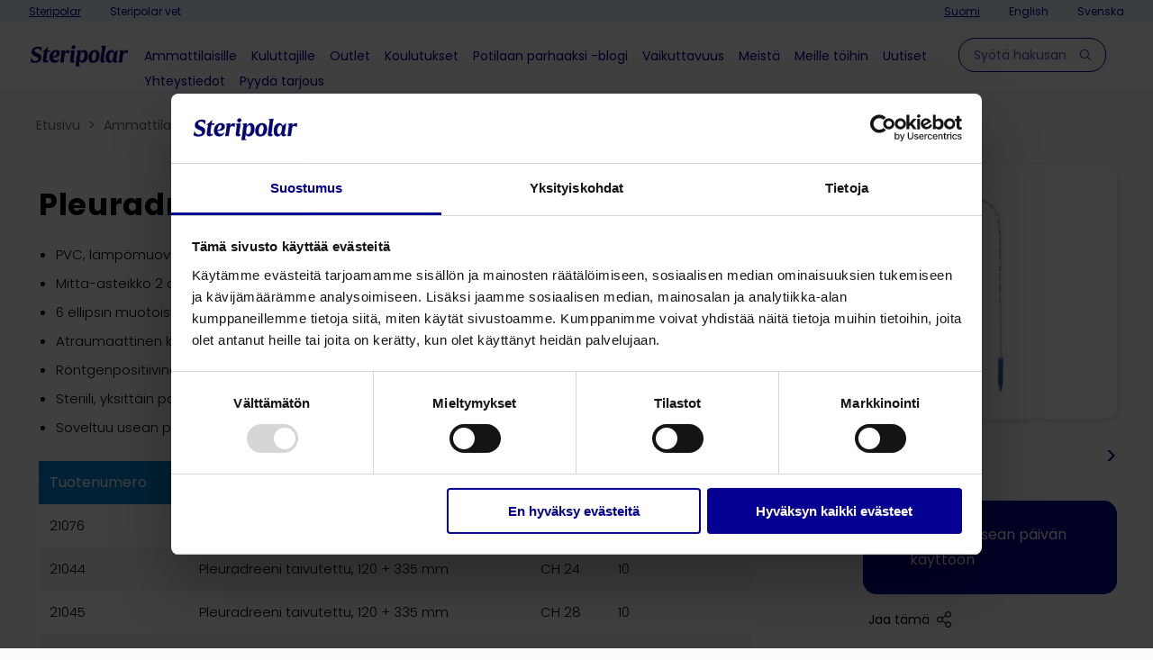

--- FILE ---
content_type: text/html; charset=UTF-8
request_url: https://steripolar.fi/product/pleuradreeni-taivutettu/
body_size: 14595
content:
<!doctype html>
<html lang="fi">
  <head>
    <meta charset="utf-8">
<script>
var gform;gform||(document.addEventListener("gform_main_scripts_loaded",function(){gform.scriptsLoaded=!0}),document.addEventListener("gform/theme/scripts_loaded",function(){gform.themeScriptsLoaded=!0}),window.addEventListener("DOMContentLoaded",function(){gform.domLoaded=!0}),gform={domLoaded:!1,scriptsLoaded:!1,themeScriptsLoaded:!1,isFormEditor:()=>"function"==typeof InitializeEditor,callIfLoaded:function(o){return!(!gform.domLoaded||!gform.scriptsLoaded||!gform.themeScriptsLoaded&&!gform.isFormEditor()||(gform.isFormEditor()&&console.warn("The use of gform.initializeOnLoaded() is deprecated in the form editor context and will be removed in Gravity Forms 3.1."),o(),0))},initializeOnLoaded:function(o){gform.callIfLoaded(o)||(document.addEventListener("gform_main_scripts_loaded",()=>{gform.scriptsLoaded=!0,gform.callIfLoaded(o)}),document.addEventListener("gform/theme/scripts_loaded",()=>{gform.themeScriptsLoaded=!0,gform.callIfLoaded(o)}),window.addEventListener("DOMContentLoaded",()=>{gform.domLoaded=!0,gform.callIfLoaded(o)}))},hooks:{action:{},filter:{}},addAction:function(o,r,e,t){gform.addHook("action",o,r,e,t)},addFilter:function(o,r,e,t){gform.addHook("filter",o,r,e,t)},doAction:function(o){gform.doHook("action",o,arguments)},applyFilters:function(o){return gform.doHook("filter",o,arguments)},removeAction:function(o,r){gform.removeHook("action",o,r)},removeFilter:function(o,r,e){gform.removeHook("filter",o,r,e)},addHook:function(o,r,e,t,n){null==gform.hooks[o][r]&&(gform.hooks[o][r]=[]);var d=gform.hooks[o][r];null==n&&(n=r+"_"+d.length),gform.hooks[o][r].push({tag:n,callable:e,priority:t=null==t?10:t})},doHook:function(r,o,e){var t;if(e=Array.prototype.slice.call(e,1),null!=gform.hooks[r][o]&&((o=gform.hooks[r][o]).sort(function(o,r){return o.priority-r.priority}),o.forEach(function(o){"function"!=typeof(t=o.callable)&&(t=window[t]),"action"==r?t.apply(null,e):e[0]=t.apply(null,e)})),"filter"==r)return e[0]},removeHook:function(o,r,t,n){var e;null!=gform.hooks[o][r]&&(e=(e=gform.hooks[o][r]).filter(function(o,r,e){return!!(null!=n&&n!=o.tag||null!=t&&t!=o.priority)}),gform.hooks[o][r]=e)}});
</script>

    <meta http-equiv="x-ua-compatible" content="ie=edge">
    <meta name="viewport" content="width=device-width, initial-scale=1, shrink-to-fit=no">
    <script type="text/javascript" data-cookieconsent="ignore">
	window.dataLayer = window.dataLayer || [];

	function gtag() {
		dataLayer.push(arguments);
	}

	gtag("consent", "default", {
		ad_personalization: "denied",
		ad_storage: "denied",
		ad_user_data: "denied",
		analytics_storage: "denied",
		functionality_storage: "denied",
		personalization_storage: "denied",
		security_storage: "granted",
		wait_for_update: 500,
	});
	gtag("set", "ads_data_redaction", true);
	</script>
<script type="text/javascript" data-cookieconsent="ignore">
		(function (w, d, s, l, i) {
		w[l] = w[l] || [];
		w[l].push({'gtm.start': new Date().getTime(), event: 'gtm.js'});
		var f = d.getElementsByTagName(s)[0], j = d.createElement(s), dl = l !== 'dataLayer' ? '&l=' + l : '';
		j.async = true;
		j.src = 'https://www.googletagmanager.com/gtm.js?id=' + i + dl;
		f.parentNode.insertBefore(j, f);
	})(
		window,
		document,
		'script',
		'dataLayer',
		'GTM-TFXWK8J'
	);
</script>
<script type="text/javascript"
		id="Cookiebot"
		src="https://consent.cookiebot.com/uc.js"
		data-implementation="wp"
		data-cbid="708677bc-8ad7-4bab-a3a6-16c41e678e27"
						data-culture="FI"
				data-blockingmode="auto"
	></script>
<link rel="preload" as="script" href="https://steripolar.fi/app/themes/wp-gds-theme/public/gds/dist/gds/gds.esm.js?id=ec944b84742177c4e8da2df815de577f" /><link rel="preload" as="script" href="https://steripolar.fi/app/themes/wp-gds-theme/public/components/vue.4f410f63.js" /><link rel="preload" as="script" href="https://steripolar.fi/app/themes/wp-gds-theme/public/components/swiper.08680782.js" /><title>Pleuradreeni taivutettu &#x2d; Steripolar</title>

<!-- The SEO Framework tehnyt Sybre Waaijer -->
<meta name="robots" content="max-snippet:-1,max-image-preview:standard,max-video-preview:-1" />
<link rel="canonical" href="https://steripolar.fi/product/pleuradreeni-taivutettu/" />
<meta property="og:type" content="product" />
<meta property="og:locale" content="fi_FI" />
<meta property="og:site_name" content="Steripolar" />
<meta property="og:title" content="Pleuradreeni taivutettu" />
<meta property="og:url" content="https://steripolar.fi/product/pleuradreeni-taivutettu/" />
<meta property="og:image" content="https://steripolar.fi/app/uploads/2023/04/21044.jpg" />
<meta property="og:image:width" content="700" />
<meta property="og:image:height" content="700" />
<meta property="article:published_time" content="2023-04-04T10:52:36+00:00" />
<meta property="article:modified_time" content="2025-11-28T13:08:05+00:00" />
<meta name="twitter:card" content="summary_large_image" />
<meta name="twitter:title" content="Pleuradreeni taivutettu" />
<meta name="twitter:image" content="https://steripolar.fi/app/uploads/2023/04/21044.jpg" />
<script type="application/ld+json">{"@context":"https://schema.org","@graph":[{"@type":"WebSite","@id":"https://steripolar.fi/#/schema/WebSite","url":"https://steripolar.fi/","name":"Steripolar","description":"Taking care further","inLanguage":"fi","potentialAction":{"@type":"SearchAction","target":{"@type":"EntryPoint","urlTemplate":"https://steripolar.fi/search/{search_term_string}/"},"query-input":"required name=search_term_string"},"publisher":{"@type":"Organization","@id":"https://steripolar.fi/#/schema/Organization","name":"Steripolar","url":"https://steripolar.fi/","logo":{"@type":"ImageObject","url":"https://steripolar.fi/app/uploads/2023/10/cropped-microsoftteams-image-14.png","contentUrl":"https://steripolar.fi/app/uploads/2023/10/cropped-microsoftteams-image-14.png","width":512,"height":512,"contentSize":"10565"}}},{"@type":"WebPage","@id":"https://steripolar.fi/product/pleuradreeni-taivutettu/","url":"https://steripolar.fi/product/pleuradreeni-taivutettu/","name":"Pleuradreeni taivutettu &#x2d; Steripolar","inLanguage":"fi","isPartOf":{"@id":"https://steripolar.fi/#/schema/WebSite"},"breadcrumb":{"@type":"BreadcrumbList","@id":"https://steripolar.fi/#/schema/BreadcrumbList","itemListElement":[{"@type":"ListItem","position":1,"item":"https://steripolar.fi/","name":"Steripolar"},{"@type":"ListItem","position":2,"item":"https://steripolar.fi/shop/","name":"Kauppa"},{"@type":"ListItem","position":3,"item":"https://steripolar.fi/product-category/yritystuotteet/","name":"Tuotekategoria: Ammattilaisille"},{"@type":"ListItem","position":4,"item":"https://steripolar.fi/product-category/yritystuotteet/hengitysteiden-hallinta/","name":"Tuotekategoria: Hengitysteiden hallinta​"},{"@type":"ListItem","position":5,"item":"https://steripolar.fi/product-category/yritystuotteet/hengitysteiden-hallinta/hengityksen-tuki/","name":"Tuotekategoria: Hengityksen tukituotteet"},{"@type":"ListItem","position":6,"item":"https://steripolar.fi/product-category/yritystuotteet/hengitysteiden-hallinta/hengityksen-tuki/pluradreenit-ja-pleuradreenisetit/","name":"Tuotekategoria: Pleuradreenit ja &#x2d;setit"},{"@type":"ListItem","position":7,"name":"Pleuradreeni taivutettu"}]},"potentialAction":{"@type":"ReadAction","target":"https://steripolar.fi/product/pleuradreeni-taivutettu/"},"datePublished":"2023-04-04T10:52:36+00:00","dateModified":"2025-11-28T13:08:05+00:00"}]}</script>
<!-- / The SEO Framework tehnyt Sybre Waaijer | 7.22ms meta | 1.13ms boot -->

<link rel='dns-prefetch' href='//kit.fontawesome.com' />
<link rel='stylesheet' id='addify_csp_front_css-css' href='https://steripolar.fi/app/plugins/role-based-pricing-for-woocommerce//assets/css/addify_csp_front_css.css?ver=1.0' media='all' />
<link rel='stylesheet' id='wp-block-library-css' href='https://steripolar.fi/wp/wp-includes/css/dist/block-library/style.min.css?xyz=so/m5b.6757OI' media='all' />
<style id='classic-theme-styles-inline-css'>
/*! This file is auto-generated */
.wp-block-button__link{color:#fff;background-color:#32373c;border-radius:9999px;box-shadow:none;text-decoration:none;padding:calc(.667em + 2px) calc(1.333em + 2px);font-size:1.125em}.wp-block-file__button{background:#32373c;color:#fff;text-decoration:none}
</style>
<style id='global-styles-inline-css'>
:root{--wp--preset--aspect-ratio--square: 1;--wp--preset--aspect-ratio--4-3: 4/3;--wp--preset--aspect-ratio--3-4: 3/4;--wp--preset--aspect-ratio--3-2: 3/2;--wp--preset--aspect-ratio--2-3: 2/3;--wp--preset--aspect-ratio--16-9: 16/9;--wp--preset--aspect-ratio--9-16: 9/16;--wp--preset--color--black: var(--gds-color-black);--wp--preset--color--cyan-bluish-gray: #abb8c3;--wp--preset--color--white: var(--gds-color-white);--wp--preset--color--pale-pink: #f78da7;--wp--preset--color--vivid-red: #cf2e2e;--wp--preset--color--luminous-vivid-orange: #ff6900;--wp--preset--color--luminous-vivid-amber: #fcb900;--wp--preset--color--light-green-cyan: #7bdcb5;--wp--preset--color--vivid-green-cyan: #00d084;--wp--preset--color--pale-cyan-blue: #8ed1fc;--wp--preset--color--vivid-cyan-blue: #0693e3;--wp--preset--color--vivid-purple: #9b51e0;--wp--preset--color--ui-01: var(--gds-color-ui-01);--wp--preset--color--ui-02: var(--gds-color-ui-02);--wp--preset--color--ui-03: var(--gds-color-ui-03);--wp--preset--color--ui-04: var(--gds-color-ui-04);--wp--preset--color--ui-05: var(--gds-color-ui-05);--wp--preset--color--ui-06: var(--gds-color-ui-06);--wp--preset--color--error: var(--gds-color-error);--wp--preset--color--success: var(--gds-color-success);--wp--preset--gradient--vivid-cyan-blue-to-vivid-purple: linear-gradient(135deg,rgba(6,147,227,1) 0%,rgb(155,81,224) 100%);--wp--preset--gradient--light-green-cyan-to-vivid-green-cyan: linear-gradient(135deg,rgb(122,220,180) 0%,rgb(0,208,130) 100%);--wp--preset--gradient--luminous-vivid-amber-to-luminous-vivid-orange: linear-gradient(135deg,rgba(252,185,0,1) 0%,rgba(255,105,0,1) 100%);--wp--preset--gradient--luminous-vivid-orange-to-vivid-red: linear-gradient(135deg,rgba(255,105,0,1) 0%,rgb(207,46,46) 100%);--wp--preset--gradient--very-light-gray-to-cyan-bluish-gray: linear-gradient(135deg,rgb(238,238,238) 0%,rgb(169,184,195) 100%);--wp--preset--gradient--cool-to-warm-spectrum: linear-gradient(135deg,rgb(74,234,220) 0%,rgb(151,120,209) 20%,rgb(207,42,186) 40%,rgb(238,44,130) 60%,rgb(251,105,98) 80%,rgb(254,248,76) 100%);--wp--preset--gradient--blush-light-purple: linear-gradient(135deg,rgb(255,206,236) 0%,rgb(152,150,240) 100%);--wp--preset--gradient--blush-bordeaux: linear-gradient(135deg,rgb(254,205,165) 0%,rgb(254,45,45) 50%,rgb(107,0,62) 100%);--wp--preset--gradient--luminous-dusk: linear-gradient(135deg,rgb(255,203,112) 0%,rgb(199,81,192) 50%,rgb(65,88,208) 100%);--wp--preset--gradient--pale-ocean: linear-gradient(135deg,rgb(255,245,203) 0%,rgb(182,227,212) 50%,rgb(51,167,181) 100%);--wp--preset--gradient--electric-grass: linear-gradient(135deg,rgb(202,248,128) 0%,rgb(113,206,126) 100%);--wp--preset--gradient--midnight: linear-gradient(135deg,rgb(2,3,129) 0%,rgb(40,116,252) 100%);--wp--preset--font-size--small: 13px;--wp--preset--font-size--medium: 20px;--wp--preset--font-size--large: 36px;--wp--preset--font-size--x-large: 42px;--wp--preset--font-size--xs-paragraph: var(--gds-paragraph-xs-font-size);--wp--preset--font-size--s-paragraph: var(--gds-paragraph-s-font-size);--wp--preset--font-size--m-paragraph: var(--gds-paragraph-m-font-size);--wp--preset--font-size--l-paragraph: var(--gds-paragraph-l-font-size);--wp--preset--font-size--2-xs-heading: var(--gds-heading-2xs-font-size);--wp--preset--font-size--xs-heading: var(--gds-heading-xs-font-size);--wp--preset--font-size--s-heading: var(--gds-heading-s-font-size);--wp--preset--font-size--m-heading: var(--gds-heading-m-font-size);--wp--preset--font-size--l-heading: var(--gds-heading-l-font-size);--wp--preset--font-size--xl-heading: var(--gds-heading-xl-font-size);--wp--preset--spacing--20: 0.44rem;--wp--preset--spacing--30: 0.67rem;--wp--preset--spacing--40: 1rem;--wp--preset--spacing--50: 1.5rem;--wp--preset--spacing--60: 2.25rem;--wp--preset--spacing--70: 3.38rem;--wp--preset--spacing--80: 5.06rem;--wp--preset--shadow--natural: 6px 6px 9px rgba(0, 0, 0, 0.2);--wp--preset--shadow--deep: 12px 12px 50px rgba(0, 0, 0, 0.4);--wp--preset--shadow--sharp: 6px 6px 0px rgba(0, 0, 0, 0.2);--wp--preset--shadow--outlined: 6px 6px 0px -3px rgba(255, 255, 255, 1), 6px 6px rgba(0, 0, 0, 1);--wp--preset--shadow--crisp: 6px 6px 0px rgba(0, 0, 0, 1);}:where(.is-layout-flex){gap: 0.5em;}:where(.is-layout-grid){gap: 0.5em;}body .is-layout-flex{display: flex;}.is-layout-flex{flex-wrap: wrap;align-items: center;}.is-layout-flex > :is(*, div){margin: 0;}body .is-layout-grid{display: grid;}.is-layout-grid > :is(*, div){margin: 0;}:where(.wp-block-columns.is-layout-flex){gap: 2em;}:where(.wp-block-columns.is-layout-grid){gap: 2em;}:where(.wp-block-post-template.is-layout-flex){gap: 1.25em;}:where(.wp-block-post-template.is-layout-grid){gap: 1.25em;}.has-black-color{color: var(--wp--preset--color--black) !important;}.has-cyan-bluish-gray-color{color: var(--wp--preset--color--cyan-bluish-gray) !important;}.has-white-color{color: var(--wp--preset--color--white) !important;}.has-pale-pink-color{color: var(--wp--preset--color--pale-pink) !important;}.has-vivid-red-color{color: var(--wp--preset--color--vivid-red) !important;}.has-luminous-vivid-orange-color{color: var(--wp--preset--color--luminous-vivid-orange) !important;}.has-luminous-vivid-amber-color{color: var(--wp--preset--color--luminous-vivid-amber) !important;}.has-light-green-cyan-color{color: var(--wp--preset--color--light-green-cyan) !important;}.has-vivid-green-cyan-color{color: var(--wp--preset--color--vivid-green-cyan) !important;}.has-pale-cyan-blue-color{color: var(--wp--preset--color--pale-cyan-blue) !important;}.has-vivid-cyan-blue-color{color: var(--wp--preset--color--vivid-cyan-blue) !important;}.has-vivid-purple-color{color: var(--wp--preset--color--vivid-purple) !important;}.has-black-background-color{background-color: var(--wp--preset--color--black) !important;}.has-cyan-bluish-gray-background-color{background-color: var(--wp--preset--color--cyan-bluish-gray) !important;}.has-white-background-color{background-color: var(--wp--preset--color--white) !important;}.has-pale-pink-background-color{background-color: var(--wp--preset--color--pale-pink) !important;}.has-vivid-red-background-color{background-color: var(--wp--preset--color--vivid-red) !important;}.has-luminous-vivid-orange-background-color{background-color: var(--wp--preset--color--luminous-vivid-orange) !important;}.has-luminous-vivid-amber-background-color{background-color: var(--wp--preset--color--luminous-vivid-amber) !important;}.has-light-green-cyan-background-color{background-color: var(--wp--preset--color--light-green-cyan) !important;}.has-vivid-green-cyan-background-color{background-color: var(--wp--preset--color--vivid-green-cyan) !important;}.has-pale-cyan-blue-background-color{background-color: var(--wp--preset--color--pale-cyan-blue) !important;}.has-vivid-cyan-blue-background-color{background-color: var(--wp--preset--color--vivid-cyan-blue) !important;}.has-vivid-purple-background-color{background-color: var(--wp--preset--color--vivid-purple) !important;}.has-black-border-color{border-color: var(--wp--preset--color--black) !important;}.has-cyan-bluish-gray-border-color{border-color: var(--wp--preset--color--cyan-bluish-gray) !important;}.has-white-border-color{border-color: var(--wp--preset--color--white) !important;}.has-pale-pink-border-color{border-color: var(--wp--preset--color--pale-pink) !important;}.has-vivid-red-border-color{border-color: var(--wp--preset--color--vivid-red) !important;}.has-luminous-vivid-orange-border-color{border-color: var(--wp--preset--color--luminous-vivid-orange) !important;}.has-luminous-vivid-amber-border-color{border-color: var(--wp--preset--color--luminous-vivid-amber) !important;}.has-light-green-cyan-border-color{border-color: var(--wp--preset--color--light-green-cyan) !important;}.has-vivid-green-cyan-border-color{border-color: var(--wp--preset--color--vivid-green-cyan) !important;}.has-pale-cyan-blue-border-color{border-color: var(--wp--preset--color--pale-cyan-blue) !important;}.has-vivid-cyan-blue-border-color{border-color: var(--wp--preset--color--vivid-cyan-blue) !important;}.has-vivid-purple-border-color{border-color: var(--wp--preset--color--vivid-purple) !important;}.has-vivid-cyan-blue-to-vivid-purple-gradient-background{background: var(--wp--preset--gradient--vivid-cyan-blue-to-vivid-purple) !important;}.has-light-green-cyan-to-vivid-green-cyan-gradient-background{background: var(--wp--preset--gradient--light-green-cyan-to-vivid-green-cyan) !important;}.has-luminous-vivid-amber-to-luminous-vivid-orange-gradient-background{background: var(--wp--preset--gradient--luminous-vivid-amber-to-luminous-vivid-orange) !important;}.has-luminous-vivid-orange-to-vivid-red-gradient-background{background: var(--wp--preset--gradient--luminous-vivid-orange-to-vivid-red) !important;}.has-very-light-gray-to-cyan-bluish-gray-gradient-background{background: var(--wp--preset--gradient--very-light-gray-to-cyan-bluish-gray) !important;}.has-cool-to-warm-spectrum-gradient-background{background: var(--wp--preset--gradient--cool-to-warm-spectrum) !important;}.has-blush-light-purple-gradient-background{background: var(--wp--preset--gradient--blush-light-purple) !important;}.has-blush-bordeaux-gradient-background{background: var(--wp--preset--gradient--blush-bordeaux) !important;}.has-luminous-dusk-gradient-background{background: var(--wp--preset--gradient--luminous-dusk) !important;}.has-pale-ocean-gradient-background{background: var(--wp--preset--gradient--pale-ocean) !important;}.has-electric-grass-gradient-background{background: var(--wp--preset--gradient--electric-grass) !important;}.has-midnight-gradient-background{background: var(--wp--preset--gradient--midnight) !important;}.has-small-font-size{font-size: var(--wp--preset--font-size--small) !important;}.has-medium-font-size{font-size: var(--wp--preset--font-size--medium) !important;}.has-large-font-size{font-size: var(--wp--preset--font-size--large) !important;}.has-x-large-font-size{font-size: var(--wp--preset--font-size--x-large) !important;}
:where(.wp-block-post-template.is-layout-flex){gap: 1.25em;}:where(.wp-block-post-template.is-layout-grid){gap: 1.25em;}
:where(.wp-block-columns.is-layout-flex){gap: 2em;}:where(.wp-block-columns.is-layout-grid){gap: 2em;}
:root :where(.wp-block-pullquote){font-size: 1.5em;line-height: 1.6;}
</style>
<style id='woocommerce-inline-inline-css'>
.woocommerce form .form-row .required { visibility: visible; }
</style>
<link rel='stylesheet' id='taxopress-frontend-css-css' href='https://steripolar.fi/app/plugins/simple-tags/assets/frontend/css/frontend.css?ver=3.27.0' media='all' />
<link rel='stylesheet' id='sage/app.css-css' href='https://steripolar.fi/app/themes/wp-gds-theme/public/styles/app.css?id=7d9e4f628eaf1a330fb3ea3bc96520e2' media='all' />
<script src="https://steripolar.fi/wp/wp-includes/js/jquery/jquery.min.js?ver=3.7.1" id="jquery-core-js"></script>
<script src="https://steripolar.fi/wp/wp-includes/js/jquery/jquery-migrate.min.js?ver=3.4.1" id="jquery-migrate-js"></script>
<script src="https://steripolar.fi/app/plugins/role-based-pricing-for-woocommerce/assets/js/addify_csp_front_js.js?ver=1.0" id="af_csp_front_js-js"></script>
<script src="https://steripolar.fi/app/plugins/simple-tags/assets/frontend/js/frontend.js?ver=3.27.0" id="taxopress-frontend-js-js"></script>
<script async src="https://kit.fontawesome.com/033b65fee9.js" id="sage/fontawesome.js-js"></script>
<link rel="EditURI" type="application/rsd+xml" title="RSD" href="https://steripolar.fi/wp/xmlrpc.php?rsd" />
<link rel="alternate" title="oEmbed (JSON)" type="application/json+oembed" href="https://steripolar.fi/wp-json/oembed/1.0/embed?url=https%3A%2F%2Fsteripolar.fi%2Fproduct%2Fpleuradreeni-taivutettu%2F" />
<link rel="alternate" title="oEmbed (XML)" type="text/xml+oembed" href="https://steripolar.fi/wp-json/oembed/1.0/embed?url=https%3A%2F%2Fsteripolar.fi%2Fproduct%2Fpleuradreeni-taivutettu%2F&#038;format=xml" />
<script>
window.dataLayer = window.dataLayer || [];
            window.dataLayer.push({"pagePostType":"product","pageTitle":"Pleuradreeni taivutettu &#x2d; Steripolar","pageName":"Pleuradreeni taivutettu","tax_product_cat":["pluradreenit-ja-pleuradreenisetit"],"tax_product_area":["vaikea-ilmatie","hengitysteiden-hallinta","ilmateiden-turvaaminen-hengitysteiden-hallinta","vaikea-ilmatie-ilmateiden-turvaaminen-hengitysteiden-hallinta","thorax-kirurgia"]})
</script>
<!-- Stream WordPress user activity plugin v4.0.2 -->
	<noscript><style>.woocommerce-product-gallery{ opacity: 1 !important; }</style></noscript>
	<style type="text/css">.blue-message {
background: none repeat scroll 0 0 #3399ff;
    color: #ffffff;
    text-shadow: none;
    font-size: 16px;
    line-height: 24px;
    padding: 10px;
} 
.green-message {
background: none repeat scroll 0 0 #8cc14c;
    color: #ffffff;
    text-shadow: none;
    font-size: 16px;
    line-height: 24px;
    padding: 10px;
} 
.orange-message {
background: none repeat scroll 0 0 #faa732;
    color: #ffffff;
    text-shadow: none;
    font-size: 16px;
    line-height: 24px;
    padding: 10px;
} 
.red-message {
background: none repeat scroll 0 0 #da4d31;
    color: #ffffff;
    text-shadow: none;
    font-size: 16px;
    line-height: 24px;
    padding: 10px;
} 
.grey-message {
background: none repeat scroll 0 0 #53555c;
    color: #ffffff;
    text-shadow: none;
    font-size: 16px;
    line-height: 24px;
    padding: 10px;
} 
.left-block {
background: none repeat scroll 0 0px, radial-gradient(ellipse at center center, #ffffff 0%, #f2f2f2 100%) repeat scroll 0 0 rgba(0, 0, 0, 0);
    color: #8b8e97;
    padding: 10px;
    margin: 10px;
    float: left;
} 
.right-block {
background: none repeat scroll 0 0px, radial-gradient(ellipse at center center, #ffffff 0%, #f2f2f2 100%) repeat scroll 0 0 rgba(0, 0, 0, 0);
    color: #8b8e97;
    padding: 10px;
    margin: 10px;
    float: right;
} 
.blockquotes {
background: none;
    border-left: 5px solid #f1f1f1;
    color: #8B8E97;
    font-size: 16px;
    font-style: italic;
    line-height: 22px;
    padding-left: 15px;
    padding: 10px;
    width: 60%;
    float: left;
} 
</style><link rel="icon" href="https://steripolar.fi/app/uploads/2023/10/cropped-microsoftteams-image-14-32x32.png" sizes="32x32" />
<link rel="icon" href="https://steripolar.fi/app/uploads/2023/10/cropped-microsoftteams-image-14-192x192.png" sizes="192x192" />
<link rel="apple-touch-icon" href="https://steripolar.fi/app/uploads/2023/10/cropped-microsoftteams-image-14-180x180.png" />
<meta name="msapplication-TileImage" content="https://steripolar.fi/app/uploads/2023/10/cropped-microsoftteams-image-14-270x270.png" />

	<style>
		#applepay:hover,
		.checkout_provider_button:hover,
		.wb-paytrail-maksutavat-tokenized-payment-method-title:hover,
		.bank-button:hover { 
			outline: 1px solid #0079c1		}

		.checkout_provider_button-border,
		.paytrail_card_selected,
		.bank-button-border {
			outline: 1px solid #0079c1		}

		.paytrail_kassa_payment_button_title_wrapper {
			background:  !important;
			color: #323232 !important;
		}

		.wb_paytrail_collector_calculator_wrap {
			background: #082229 !important;
			color: #ffffff !important;
		}

		#wb_paytrail_collector_erittely {
			color: #082229 !important;
		}

		table.collector_table {
			border: 1px solid #082229 !important;
		}
	</style>

		<style id="wp-custom-css">
			.no-margin {
	margin: 0;
}		</style>
		  </head>
  <body class="product-template-default single single-product postid-11777 wp-embed-responsive Steripolar theme-wp-gds-theme woocommerce woocommerce-page woocommerce-no-js pleuradreeni-taivutettu" data-barba="wrapper">
        
    <div id="app">
      <a class="sr-only-focusable" href="#main-content">
  Skip to content
</a>

<gds-navigation
  accessible-navigation-label="Primary menu"
  accessible-hamburger-label="Menu"
>
  <div slot="menu-icon">
    <gds-hamburger data-hamburger>
      <span>Menu</span>
    </gds-hamburger>
  </div>
  <nav class="brand-navigation">
          <gds-menu direction="horizontal">
        <a class="logo logo--mobile" slot="item" href="https://steripolar.fi/" rel="home" aria-label="Steripolar frontpage">
          <img
            src="https://steripolar.fi/app/themes/wp-gds-theme/public/images/steripolar-logo.png?id=9fd3cf2ba43a6f098f5a2b6ea6b5abb0"
            alt=""
            title="Go to frontpage"
            width="70"
            height="14"
            loading="eager"
            aria-hidden="true"
          />
        </a>

                  <a
    slot="item"
    href="/"
            class="active "
     aria-current="page"   >
    <gds-menu-item>Steripolar</gds-menu-item>
  </a>
                  <a
    slot="item"
    href="https://www.steripolarvet.fi/"
            class=" "
      >
    <gds-menu-item>Steripolar vet</gds-menu-item>
  </a>
              </gds-menu>
    
          <div class="language-menu language-menu--desktop">
        <gds-menu>
                      <a
    slot="item"
    href="https://steripolar.fi/"
         title="Suomi"     class="active no-barba"
     aria-current="page"   >
    <gds-menu-item>Suomi</gds-menu-item>
  </a>
                      <a
    slot="item"
    href="https://steripolar.fi/en/about-us/"
         title="English"     class=" no-barba"
      >
    <gds-menu-item>English</gds-menu-item>
  </a>
                      <a
    slot="item"
    href="https://steripolar.fi/sv/om-oss/"
         title="Svenska"     class=" no-barba"
      >
    <gds-menu-item>Svenska</gds-menu-item>
  </a>
                  </gds-menu>
      </div>
      </nav>
  <a slot="logo" href="https://steripolar.fi/" rel="home" aria-label="Steripolar frontpage">
    <img
      src="https://steripolar.fi/app/themes/wp-gds-theme/public/images/steripolar-logo.png?id=9fd3cf2ba43a6f098f5a2b6ea6b5abb0"
      alt=""
      title="Go to frontpage"
      width="119"
      height="24"
      loading="eager"
      aria-hidden="true"
    />
  </a>
  <div slot="menu">
          <gds-menu>
                  <a
    slot="item"
    href="https://steripolar.fi/product-area/ammattilaisille/"
            class=" "
      >
    <gds-menu-item>Ammattilaisille</gds-menu-item>
  </a>
                  <a
    slot="item"
    href="https://steripolar.fi/verkkokauppa/tuote-osasto/kuluttajatuotteet/"
            class=" "
      >
    <gds-menu-item>Kuluttajille</gds-menu-item>
  </a>
                  <a
    slot="item"
    href="https://steripolar.fi/outlet/"
            class=" "
      >
    <gds-menu-item>Outlet</gds-menu-item>
  </a>
                  <a
    slot="item"
    href="https://steripolar.fi/koulutukset/"
            class=" "
      >
    <gds-menu-item>Koulutukset</gds-menu-item>
  </a>
                  <a
    slot="item"
    href="https://steripolar.fi/potilaan-parhaaksi-blogi/"
            class=" "
      >
    <gds-menu-item>Potilaan parhaaksi -blogi</gds-menu-item>
  </a>
                  <a
    slot="item"
    href="https://steripolar.fi/vaikuttavuus/"
            class=" "
      >
    <gds-menu-item>Vaikuttavuus</gds-menu-item>
  </a>
                  <a
    slot="item"
    href="https://steripolar.fi/yritys/"
            class=" "
      >
    <gds-menu-item>Meistä</gds-menu-item>
  </a>
                  <a
    slot="item"
    href="https://steripolar.fi/meille-toihin/"
            class=" "
      >
    <gds-menu-item>Meille töihin</gds-menu-item>
  </a>
                  <a
    slot="item"
    href="https://steripolar.fi/uutiset/"
            class=" "
      >
    <gds-menu-item>Uutiset</gds-menu-item>
  </a>
                  <a
    slot="item"
    href="https://steripolar.fi/yhteystiedot/"
            class=" "
      >
    <gds-menu-item>Yhteystiedot</gds-menu-item>
  </a>
                  <a
    slot="item"
    href="https://steripolar.fi/pyyda-tarjous/"
            class=" "
      >
    <gds-menu-item>Pyydä tarjous</gds-menu-item>
  </a>
              </gds-menu>
      </div>
  <div slot="desktop-extensions">
    <form
      class="header-search header-search--desktop"
      action="https://steripolar.fi/"
      method="get"
      role="search"
    >
      <gds-input-wrapper label="Hae sivulla" hide-label-visually>
        <input slot="input" type="search" name="s" placeholder="Syötä hakusana" autocomplete="off" />
      </gds-input-wrapper>

      <button type="submit" aria-label="Hae">
        <i class="fal fa-search" aria-hidden="true"></i>
      </button>
    </form>

    <nav aria-label="Toiminnat" class="navigation-actions">
      <gds-menu direction="horizontal">
        <button slot="item" data-search-focus-button>
          <gds-menu-item class="navigation-search-icon--mobile">
            <div class="icon-menu-item">
              <span>Haku</span>
              <i class="fal fa-search"></i>
            </div>
          </gds-menu-item>
        </button>

              </gds-menu>
    </nav>
  </div>
  <div slot="mobile-extensions">
    <form
      class="header-search header-search--mobile"
      action="https://steripolar.fi/"
      method="get"
      role="search"
    >
      <gds-input-wrapper label="Hae sivulla" hide-label-visually>
        <input slot="input" type="search" name="s" placeholder="Mitä etsit?" autocomplete="off" />
      </gds-input-wrapper>

      <button type="submit" aria-label="Hae">
        <i class="fal fa-search" aria-hidden="true"></i>
      </button>
    </form>

          <div class="language-menu language-menu--mobile">
        <gds-menu direction="horizontal">
                      <a
    slot="item"
    href="https://steripolar.fi/"
         title="Suomi"     class="active no-barba"
     aria-current="page"   >
    <gds-menu-item>Suomi</gds-menu-item>
  </a>
                      <a
    slot="item"
    href="https://steripolar.fi/en/about-us/"
         title="English"     class=" no-barba"
      >
    <gds-menu-item>English</gds-menu-item>
  </a>
                      <a
    slot="item"
    href="https://steripolar.fi/sv/om-oss/"
         title="Svenska"     class=" no-barba"
      >
    <gds-menu-item>Svenska</gds-menu-item>
  </a>
                  </gds-menu>
      </div>
      </div>
</gds-navigation>

<div class="container">
  <main class="is-root-container" data-barba="container">
      
      <div class="breadcrumb alignwide">
    <nav class="woocommerce-breadcrumb"><a href="https://steripolar.fi">Etusivu</a><span class="breadcrumb__delimiter" aria-hidden="true">&gt;</span><a href="https://steripolar.fi/product-category/yritystuotteet/">Ammattilaisille</a><span class="breadcrumb__delimiter" aria-hidden="true">&gt;</span><a href="https://steripolar.fi/product-category/yritystuotteet/hengitysteiden-hallinta/">Hengitysteiden hallinta​</a><span class="breadcrumb__delimiter" aria-hidden="true">&gt;</span><a href="https://steripolar.fi/product-category/yritystuotteet/hengitysteiden-hallinta/hengityksen-tuki/">Hengityksen tukituotteet</a><span class="breadcrumb__delimiter" aria-hidden="true">&gt;</span><a href="https://steripolar.fi/product-category/yritystuotteet/hengitysteiden-hallinta/hengityksen-tuki/pluradreenit-ja-pleuradreenisetit/">Pleuradreenit ja -setit</a><span class="breadcrumb__delimiter" aria-hidden="true">&gt;</span></nav>  </div>
<a id="main-content" tabindex="-1"></a>


<div class="woocommerce-notices-wrapper"></div>
<div id="product-11777" class="alignwide product-page product type-product post-11777 status-publish first instock product_cat-pluradreenit-ja-pleuradreenisetit has-post-thumbnail taxable shipping-taxable product-type-simple">
  <div class="product-page__main">
    <div class="summary entry-summary entry-content">
      <h1 class="product_title entry-title">Pleuradreeni taivutettu</h1>
      
      
      
      
      
<ul class="wp-block-list">
<li>PVC, lämpömuovautuva materiaali</li>



<li>Mitta-asteikko 2 cm välein</li>



<li>6 ellipsin muotoista dreeniaukkoa</li>



<li>Atraumaattinen kärki</li>



<li>Röntgenpositiivinen</li>



<li>Steriili, yksittäin pakattu</li>



<li>Soveltuu usean päivän käyttöön</li>
</ul>



<figure class="wp-block-table"><table><thead><tr><td>Tuotenumero</td><td>Tuotekuvaus</td><td>Koko</td><td>Pakkauskoko</td></tr></thead><tbody><tr><td>21076</td><td>Pleuradreeni taivutettu, 120 + 335 mm</td><td>CH 20 </td><td>10</td></tr><tr><td>21044</td><td>Pleuradreeni taivutettu, 120 + 335 mm</td><td>CH 24</td><td> 10 </td></tr><tr><td>21045</td><td>Pleuradreeni taivutettu, 120 + 335 mm</td><td>CH 28</td><td>10</td></tr><tr><td>21046</td><td>Pleuradreeni taivutettu, 120 + 335 mm</td><td>CH 32</td><td>10</td></tr><tr><td>21049</td><td>Pleuradreeni taivutettu, 120 + 335 mm</td><td>CH 36</td><td>10</td></tr></tbody></table></figure>



<p></p>

              <div class="wp-block-gds-accordion">
  <gds-accordion>
    <gds-label slot="label" size="xl">Kysy lisää tuotteesta</gds-label>
    <gds-icon slot="icon-collapse" name="angle-up" size="s" regular></gds-icon>
    <gds-icon slot="icon-expand" name="angle-down" size="s" regular></gds-icon>
    <div slot="content" class="content">
      <div class="wp-block-group has-background has-ui-05-background-color"><div class="wp-block-group__inner-container">
                <div class='gf_browser_chrome gform_wrapper gravity-theme gform-theme--no-framework' data-form-theme='gravity-theme' data-form-index='0' id='gform_wrapper_3' ><div id='gf_3' class='gform_anchor' tabindex='-1'></div>
                        <div class='gform_heading'>
                            <h2 class="gform_title">Kysy lisää tästä tuotteesta</h2>
                            <p class='gform_description'><strong>Puhelin</strong> +358 9 417 606 00<br />
<strong>Sähköposti</strong> steripolar@steripolar.fi</p>
							<p class='gform_required_legend'>&quot;<span class="gfield_required gfield_required_asterisk">*</span>&quot; pakollinen kenttä</p>
                        </div><form method='post' enctype='multipart/form-data' target='gform_ajax_frame_3' id='gform_3'  action='/product/pleuradreeni-taivutettu/#gf_3' data-formid='3' novalidate>
                        <div class='gform-body gform_body'><div id='gform_fields_3' class='gform_fields top_label form_sublabel_below description_below validation_below'><div id="field_3_1" class="gfield gfield--type-text gfield_contains_required field_sublabel_below gfield--no-description field_description_below field_validation_below gfield_visibility_visible"  ><label class='gfield_label gform-field-label' for='input_3_1'>Nimi<span class="gfield_required"><span class="gfield_required gfield_required_asterisk">*</span></span></label><div class='ginput_container ginput_container_text'><input name='input_1' id='input_3_1' type='text' value='' class='medium'     aria-required="true" aria-invalid="false"   /></div></div><div id="field_3_2" class="gfield gfield--type-email gfield--width-full gfield_contains_required field_sublabel_below gfield--no-description field_description_below field_validation_below gfield_visibility_visible"  ><label class='gfield_label gform-field-label' for='input_3_2'>Sähköpostiosoite<span class="gfield_required"><span class="gfield_required gfield_required_asterisk">*</span></span></label><div class='ginput_container ginput_container_email'>
                            <input name='input_2' id='input_3_2' type='email' value='' class='medium'    aria-required="true" aria-invalid="false"  />
                        </div></div><div id="field_3_3" class="gfield gfield--type-phone gfield--width-full gfield_contains_required field_sublabel_below gfield--no-description field_description_below field_validation_below gfield_visibility_visible"  ><label class='gfield_label gform-field-label' for='input_3_3'>Puhelinnumero<span class="gfield_required"><span class="gfield_required gfield_required_asterisk">*</span></span></label><div class='ginput_container ginput_container_phone'><input name='input_3' id='input_3_3' type='tel' value='' class='medium'   aria-required="true" aria-invalid="false"   /></div></div><div id="field_3_4" class="gfield gfield--type-textarea gfield--width-full field_sublabel_below gfield--no-description field_description_below field_validation_below gfield_visibility_visible"  ><label class='gfield_label gform-field-label' for='input_3_4'>Viesti</label><div class='ginput_container ginput_container_textarea'><textarea name='input_4' id='input_3_4' class='textarea small'      aria-invalid="false"   rows='10' cols='50'></textarea></div></div><fieldset id="field_3_7" class="gfield gfield--type-checkbox gfield--type-choice field_sublabel_below gfield--no-description field_description_below hidden_label field_validation_below gfield_visibility_visible"  ><legend class='gfield_label gform-field-label gfield_label_before_complex' >Tarjouspyyntö</legend><div class='ginput_container ginput_container_checkbox'><div class='gfield_checkbox ' id='input_3_7'><div class='gchoice gchoice_3_7_1'>
								<input class='gfield-choice-input' name='input_7.1' type='checkbox'  value='Haluan tarjouksen'  id='choice_3_7_1'   />
								<label for='choice_3_7_1' id='label_3_7_1' class='gform-field-label gform-field-label--type-inline'>Haluan tarjouksen</label>
							</div></div></div></fieldset></div></div>
        <div class='gform-footer gform_footer top_label'> <input type='submit' id='gform_submit_button_3' class='gform_button button' onclick='gform.submission.handleButtonClick(this);' data-submission-type='submit' value='Lähetä'  /> <input type='hidden' name='gform_ajax' value='form_id=3&amp;title=1&amp;description=1&amp;tabindex=-1&amp;theme=gravity-theme&amp;hash=8390d56cb7fdfc33e2de7df960a6b733' />
            <input type='hidden' class='gform_hidden' name='gform_submission_method' data-js='gform_submission_method_3' value='iframe' />
            <input type='hidden' class='gform_hidden' name='gform_theme' data-js='gform_theme_3' id='gform_theme_3' value='gravity-theme' />
            <input type='hidden' class='gform_hidden' name='gform_style_settings' data-js='gform_style_settings_3' id='gform_style_settings_3' value='' />
            <input type='hidden' class='gform_hidden' name='is_submit_3' value='1' />
            <input type='hidden' class='gform_hidden' name='gform_submit' value='3' />
            
            <input type='hidden' class='gform_hidden' name='gform_unique_id' value='' />
            <input type='hidden' class='gform_hidden' name='state_3' value='WyJ7XCI3LjFcIjpcIjZjNzhjMzBjYzQ0MjJmZDc1YWRhOWNjYzMzNGY5NTZkXCJ9IiwiN2U4MmM1N2NmZDg1ZTA2ZjJiMzgyNWNjNjQ3NmUzMWUiXQ==' />
            <input type='hidden' autocomplete='off' class='gform_hidden' name='gform_target_page_number_3' id='gform_target_page_number_3' value='0' />
            <input type='hidden' autocomplete='off' class='gform_hidden' name='gform_source_page_number_3' id='gform_source_page_number_3' value='1' />
            <input type='hidden' name='gform_field_values' value='' />
            
        </div>
                        </form>
                        </div>
		                <iframe style='display:none;width:0px;height:0px;' src='about:blank' name='gform_ajax_frame_3' id='gform_ajax_frame_3' title='This iframe contains the logic required to handle Ajax powered Gravity Forms.'></iframe>
		                <script>
gform.initializeOnLoaded( function() {gformInitSpinner( 3, 'https://steripolar.fi/app/plugins/gravityforms/images/spinner.svg', true );jQuery('#gform_ajax_frame_3').on('load',function(){var contents = jQuery(this).contents().find('*').html();var is_postback = contents.indexOf('GF_AJAX_POSTBACK') >= 0;if(!is_postback){return;}var form_content = jQuery(this).contents().find('#gform_wrapper_3');var is_confirmation = jQuery(this).contents().find('#gform_confirmation_wrapper_3').length > 0;var is_redirect = contents.indexOf('gformRedirect(){') >= 0;var is_form = form_content.length > 0 && ! is_redirect && ! is_confirmation;var mt = parseInt(jQuery('html').css('margin-top'), 10) + parseInt(jQuery('body').css('margin-top'), 10) + 100;if(is_form){jQuery('#gform_wrapper_3').html(form_content.html());if(form_content.hasClass('gform_validation_error')){jQuery('#gform_wrapper_3').addClass('gform_validation_error');} else {jQuery('#gform_wrapper_3').removeClass('gform_validation_error');}setTimeout( function() { /* delay the scroll by 50 milliseconds to fix a bug in chrome */ jQuery(document).scrollTop(jQuery('#gform_wrapper_3').offset().top - mt); }, 50 );if(window['gformInitDatepicker']) {gformInitDatepicker();}if(window['gformInitPriceFields']) {gformInitPriceFields();}var current_page = jQuery('#gform_source_page_number_3').val();gformInitSpinner( 3, 'https://steripolar.fi/app/plugins/gravityforms/images/spinner.svg', true );jQuery(document).trigger('gform_page_loaded', [3, current_page]);window['gf_submitting_3'] = false;}else if(!is_redirect){var confirmation_content = jQuery(this).contents().find('.GF_AJAX_POSTBACK').html();if(!confirmation_content){confirmation_content = contents;}jQuery('#gform_wrapper_3').replaceWith(confirmation_content);jQuery(document).scrollTop(jQuery('#gf_3').offset().top - mt);jQuery(document).trigger('gform_confirmation_loaded', [3]);window['gf_submitting_3'] = false;wp.a11y.speak(jQuery('#gform_confirmation_message_3').text());}else{jQuery('#gform_3').append(contents);if(window['gformRedirect']) {gformRedirect();}}jQuery(document).trigger("gform_pre_post_render", [{ formId: "3", currentPage: "current_page", abort: function() { this.preventDefault(); } }]);        if (event && event.defaultPrevented) {                return;        }        const gformWrapperDiv = document.getElementById( "gform_wrapper_3" );        if ( gformWrapperDiv ) {            const visibilitySpan = document.createElement( "span" );            visibilitySpan.id = "gform_visibility_test_3";            gformWrapperDiv.insertAdjacentElement( "afterend", visibilitySpan );        }        const visibilityTestDiv = document.getElementById( "gform_visibility_test_3" );        let postRenderFired = false;        function triggerPostRender() {            if ( postRenderFired ) {                return;            }            postRenderFired = true;            gform.core.triggerPostRenderEvents( 3, current_page );            if ( visibilityTestDiv ) {                visibilityTestDiv.parentNode.removeChild( visibilityTestDiv );            }        }        function debounce( func, wait, immediate ) {            var timeout;            return function() {                var context = this, args = arguments;                var later = function() {                    timeout = null;                    if ( !immediate ) func.apply( context, args );                };                var callNow = immediate && !timeout;                clearTimeout( timeout );                timeout = setTimeout( later, wait );                if ( callNow ) func.apply( context, args );            };        }        const debouncedTriggerPostRender = debounce( function() {            triggerPostRender();        }, 200 );        if ( visibilityTestDiv && visibilityTestDiv.offsetParent === null ) {            const observer = new MutationObserver( ( mutations ) => {                mutations.forEach( ( mutation ) => {                    if ( mutation.type === 'attributes' && visibilityTestDiv.offsetParent !== null ) {                        debouncedTriggerPostRender();                        observer.disconnect();                    }                });            });            observer.observe( document.body, {                attributes: true,                childList: false,                subtree: true,                attributeFilter: [ 'style', 'class' ],            });        } else {            triggerPostRender();        }    } );} );
</script>
</div></div>
    </div>
  </gds-accordion>
</div>
      
      <div class="product-table" data-vue-wrapper id="product-table">
        <woo-add-to-cart-table
          :variations='[]'
          :i18n='{"Tuotenumero":"Tuotenumero","Pakkauskoko":"Pakkauskoko","kpl":"kpl"}'
          v-cloak
          class="has-spinner"
        >
        </woo-add-to-cart-table>
      </div>

      
    </div>
  </div>
  <div class="product-page__sidebar">
    
        <div class="product-slideshow">
      <div class="product-slideshow__main swiper-container" data-main-slideshow>
      <div class="swiper-container">
        <div class="swiper-wrapper">
                      <div class="swiper-slide">
              <a class="lightbox-trigger no-barba" href="https://steripolar.fi/app/uploads/2023/04/21044.jpg">
                <img width="300" height="300" src="https://steripolar.fi/app/uploads/2023/04/21044-300x300.jpg" class="attachment-medium size-medium" alt="" sizes="(max-width: 1100px) 282px, 248px" decoding="async" fetchpriority="high" srcset="https://steripolar.fi/app/uploads/2023/04/21044-300x300.jpg 300w, https://steripolar.fi/app/uploads/2023/04/21044-150x150.jpg 150w, https://steripolar.fi/app/uploads/2023/04/21044-100x100.jpg 100w, https://steripolar.fi/app/uploads/2023/04/21044-600x600.jpg 600w, https://steripolar.fi/app/uploads/2023/04/21044.jpg 700w" />
              </a>
            </div>
                      <div class="swiper-slide">
              <a class="lightbox-trigger no-barba" href="https://steripolar.fi/app/uploads/2023/04/21076.jpg">
                <img width="300" height="300" src="https://steripolar.fi/app/uploads/2023/04/21076-300x300.jpg" class="attachment-medium size-medium" alt="" sizes="(max-width: 1100px) 282px, 248px" decoding="async" srcset="https://steripolar.fi/app/uploads/2023/04/21076-300x300.jpg 300w, https://steripolar.fi/app/uploads/2023/04/21076-150x150.jpg 150w, https://steripolar.fi/app/uploads/2023/04/21076-100x100.jpg 100w, https://steripolar.fi/app/uploads/2023/04/21076-600x600.jpg 600w, https://steripolar.fi/app/uploads/2023/04/21076.jpg 700w" />
              </a>
            </div>
                  </div>
      </div>
    </div>

    <div class="product-slideshow__pager" data-pager-slideshow>
      <div class="swiper-container">
        <div class="swiper-wrapper">
                      <div class="swiper-slide">
              <img width="100" height="100" src="https://steripolar.fi/app/uploads/2023/04/21044-100x100.jpg" class="attachment-tiny size-tiny" alt="" sizes="50px" decoding="async" srcset="https://steripolar.fi/app/uploads/2023/04/21044-100x100.jpg 100w, https://steripolar.fi/app/uploads/2023/04/21044-300x300.jpg 300w, https://steripolar.fi/app/uploads/2023/04/21044-150x150.jpg 150w, https://steripolar.fi/app/uploads/2023/04/21044-600x600.jpg 600w, https://steripolar.fi/app/uploads/2023/04/21044.jpg 700w" />
            </div>
                      <div class="swiper-slide">
              <img width="100" height="100" src="https://steripolar.fi/app/uploads/2023/04/21076-100x100.jpg" class="attachment-tiny size-tiny" alt="" sizes="50px" decoding="async" loading="lazy" srcset="https://steripolar.fi/app/uploads/2023/04/21076-100x100.jpg 100w, https://steripolar.fi/app/uploads/2023/04/21076-300x300.jpg 300w, https://steripolar.fi/app/uploads/2023/04/21076-150x150.jpg 150w, https://steripolar.fi/app/uploads/2023/04/21076-600x600.jpg 600w, https://steripolar.fi/app/uploads/2023/04/21076.jpg 700w" />
            </div>
                  </div>
      </div>

      <div class="swiper-button-next">&gt;</div>
      <div class="swiper-button-prev">&lt;</div>
    </div>
  </div>

    <div class="product-page__mobile-header has-text-align-center">
      <h1 class="product_title entry-title">Pleuradreeni taivutettu</h1>
      <div class="product-page__scroll-down wp-block-button is-style-outline">
        <a class="wp-block-button__link has-s-size" href="#product-table">Katso kaikki koot</a>
      </div>
    </div>

          <ul class="is-style-checklist has-l-paragraph-font-size has-background has-ui-02-background-color">
                  <li><strong>soveltuu usean päivän käyttöön</strong></li>
              </ul>
    
    <div data-vue-wrapper class="share">
  <share-button
    title="Pleuradreeni taivutettu"
    url="https://steripolar.fi/product/pleuradreeni-taivutettu/"
    :i18n='{"Jaa t\u00e4m\u00e4":"Jaa t\u00e4m\u00e4","Kopioi linkki":"Kopioi linkki","Linkki kopioitu":"Linkki kopioitu","L\u00e4het\u00e4 s\u00e4hk\u00f6posti":"L\u00e4het\u00e4 s\u00e4hk\u00f6posti","Jaa Facebookissa":"Jaa Facebookissa","Jaa Twitteriss\u00e4":"Jaa Twitteriss\u00e4"}'
  ></share-button>
</div>
  </div>
  <div class="product-page__footer is-container">
    
      <h3 class="has-text-align-center has-ui-02-color">Liittyvät tuotteet</h3>

      <div class="wp-block-product-list alignwide" >
  <div class="grid ">
           <div class="cell medium:3">
        <div class="teaser teaser--product product type-product post-11777 status-publish instock product_cat-pluradreenit-ja-pleuradreenisetit has-post-thumbnail taxable shipping-taxable product-type-simple">
  <div class="teaser__image">
          <img width="150" height="113" src="https://steripolar.fi/app/uploads/2024/03/trocar-catheter-150x113.png" class="attachment-thumbnail size-thumbnail" alt="" sizes="(max-width: 1100px) 270px, 248px" decoding="async" loading="lazy" srcset="https://steripolar.fi/app/uploads/2024/03/trocar-catheter-150x113.png 150w, https://steripolar.fi/app/uploads/2024/03/trocar-catheter-300x225.png 300w, https://steripolar.fi/app/uploads/2024/03/trocar-catheter-768x576.png 768w, https://steripolar.fi/app/uploads/2024/03/trocar-catheter-600x450.png 600w, https://steripolar.fi/app/uploads/2024/03/trocar-catheter.png 800w" />
      </div>
  <div class="teaser__content">
        
    <h5 class="teaser__title">
      <a class="teaser__link" href="https://steripolar.fi/product/pleuradreeni-troakaarella-2/">
        Pleuradreeni, troakaarella
      </a>
    </h5>

        <div class="teaser__price">
          </div>

        
          <gds-tag-group class="teaser__tags">
                  <gds-tag href="https://steripolar.fi/product-category/yritystuotteet/hengitysteiden-hallinta/hengityksen-tuki/pluradreenit-ja-pleuradreenisetit/">Pleuradreenit ja -setit</gds-tag>
                  <gds-tag href="https://steripolar.fi/product-area/kirurgia/">Kirurgia</gds-tag>
              </gds-tag-group>
      </div>
</div>
      </div>
           <div class="cell medium:3">
        <div class="teaser teaser--product product type-product post-11777 status-publish instock product_cat-pluradreenit-ja-pleuradreenisetit has-post-thumbnail taxable shipping-taxable product-type-simple">
  <div class="teaser__image">
          <img width="150" height="113" src="https://steripolar.fi/app/uploads/2024/03/pleuradreeni-taivutettu-0200010016-0200010036-150x113.png" class="attachment-thumbnail size-thumbnail" alt="" sizes="(max-width: 1100px) 270px, 248px" decoding="async" loading="lazy" srcset="https://steripolar.fi/app/uploads/2024/03/pleuradreeni-taivutettu-0200010016-0200010036-150x113.png 150w, https://steripolar.fi/app/uploads/2024/03/pleuradreeni-taivutettu-0200010016-0200010036-300x225.png 300w, https://steripolar.fi/app/uploads/2024/03/pleuradreeni-taivutettu-0200010016-0200010036-768x576.png 768w, https://steripolar.fi/app/uploads/2024/03/pleuradreeni-taivutettu-0200010016-0200010036-600x450.png 600w, https://steripolar.fi/app/uploads/2024/03/pleuradreeni-taivutettu-0200010016-0200010036.png 800w" />
      </div>
  <div class="teaser__content">
        
    <h5 class="teaser__title">
      <a class="teaser__link" href="https://steripolar.fi/product/pleuradreeni-taivutettu-2/">
        Pleuradreeni taivutettu
      </a>
    </h5>

        <div class="teaser__price">
          </div>

        
          <gds-tag-group class="teaser__tags">
                  <gds-tag href="https://steripolar.fi/product-category/yritystuotteet/hengitysteiden-hallinta/hengityksen-tuki/pluradreenit-ja-pleuradreenisetit/">Pleuradreenit ja -setit</gds-tag>
                  <gds-tag href="https://steripolar.fi/product-area/kirurgia/">Kirurgia</gds-tag>
              </gds-tag-group>
      </div>
</div>
      </div>
           <div class="cell medium:3">
        <div class="teaser teaser--product product type-product post-11777 status-publish last instock product_cat-pluradreenit-ja-pleuradreenisetit has-post-thumbnail taxable shipping-taxable product-type-simple">
  <div class="teaser__image">
          <img width="150" height="150" src="https://steripolar.fi/app/uploads/2024/03/pleuradreeni-suora-0200020016-0200020036-150x150.jpg" class="attachment-thumbnail size-thumbnail" alt="" sizes="(max-width: 1100px) 270px, 248px" decoding="async" loading="lazy" srcset="https://steripolar.fi/app/uploads/2024/03/pleuradreeni-suora-0200020016-0200020036-150x150.jpg 150w, https://steripolar.fi/app/uploads/2024/03/pleuradreeni-suora-0200020016-0200020036-300x300.jpg 300w, https://steripolar.fi/app/uploads/2024/03/pleuradreeni-suora-0200020016-0200020036-1024x1024.jpg 1024w, https://steripolar.fi/app/uploads/2024/03/pleuradreeni-suora-0200020016-0200020036-768x768.jpg 768w, https://steripolar.fi/app/uploads/2024/03/pleuradreeni-suora-0200020016-0200020036-1536x1536.jpg 1536w, https://steripolar.fi/app/uploads/2024/03/pleuradreeni-suora-0200020016-0200020036-2048x2048.jpg 2048w, https://steripolar.fi/app/uploads/2024/03/pleuradreeni-suora-0200020016-0200020036-100x100.jpg 100w, https://steripolar.fi/app/uploads/2024/03/pleuradreeni-suora-0200020016-0200020036-600x600.jpg 600w" />
      </div>
  <div class="teaser__content">
        
    <h5 class="teaser__title">
      <a class="teaser__link" href="https://steripolar.fi/product/pleuradreeni-suora/">
        Pleuradreeni suora
      </a>
    </h5>

        <div class="teaser__price">
          </div>

        
          <gds-tag-group class="teaser__tags">
                  <gds-tag href="https://steripolar.fi/product-category/yritystuotteet/hengitysteiden-hallinta/hengityksen-tuki/pluradreenit-ja-pleuradreenisetit/">Pleuradreenit ja -setit</gds-tag>
                  <gds-tag href="https://steripolar.fi/product-area/kirurgia/">Kirurgia</gds-tag>
              </gds-tag-group>
      </div>
</div>
      </div>
           <div class="cell medium:3">
        <div class="teaser teaser--product product type-product post-11777 status-publish first instock product_cat-pluradreenit-ja-pleuradreenisetit has-post-thumbnail taxable shipping-taxable product-type-simple">
  <div class="teaser__image">
          <img width="150" height="150" src="https://steripolar.fi/app/uploads/2024/03/pleuradreeni-troakaarella-150x150.jpg" class="attachment-thumbnail size-thumbnail" alt="" sizes="(max-width: 1100px) 270px, 248px" decoding="async" loading="lazy" srcset="https://steripolar.fi/app/uploads/2024/03/pleuradreeni-troakaarella-150x150.jpg 150w, https://steripolar.fi/app/uploads/2024/03/pleuradreeni-troakaarella-300x300.jpg 300w, https://steripolar.fi/app/uploads/2024/03/pleuradreeni-troakaarella-1024x1024.jpg 1024w, https://steripolar.fi/app/uploads/2024/03/pleuradreeni-troakaarella-768x768.jpg 768w, https://steripolar.fi/app/uploads/2024/03/pleuradreeni-troakaarella-1536x1536.jpg 1536w, https://steripolar.fi/app/uploads/2024/03/pleuradreeni-troakaarella-2048x2048.jpg 2048w, https://steripolar.fi/app/uploads/2024/03/pleuradreeni-troakaarella-100x100.jpg 100w, https://steripolar.fi/app/uploads/2024/03/pleuradreeni-troakaarella-600x600.jpg 600w" />
      </div>
  <div class="teaser__content">
        
    <h5 class="teaser__title">
      <a class="teaser__link" href="https://steripolar.fi/product/pleuradreeni-troakaarella/">
        Pleuradreeni, troakaarella
      </a>
    </h5>

        <div class="teaser__price">
          </div>

        
          <gds-tag-group class="teaser__tags">
                  <gds-tag href="https://steripolar.fi/product-category/yritystuotteet/hengitysteiden-hallinta/hengityksen-tuki/pluradreenit-ja-pleuradreenisetit/">Pleuradreenit ja -setit</gds-tag>
                  <gds-tag href="https://steripolar.fi/product-area/thorax-kirurgia/">Thorax-kirurgia</gds-tag>
              </gds-tag-group>
      </div>
</div>
      </div>
          </div>

  </div>
          </div>
</div>
  
    </main>
</div>

<footer class="content-info has-white-background-color has-background has-ui-02-color">
  <div class="footer">
    <div class="footer__logo">
      <a href="https://steripolar.fi/" rel="home" aria-label="Steripolar frontpage">
        <img
          src="https://steripolar.fi/app/themes/wp-gds-theme/public/images/steripolar-logo.png?id=9fd3cf2ba43a6f098f5a2b6ea6b5abb0"
          alt=""
          title="Go to frontpage"
          width="86"
          height="17"
          loading="lazy"
          aria-hidden="true"
        />
      </a>
      <p class="slogan">– Taking care further</p>
    </div>
    <div class="footer__contact">
      <section class="widget block-2 widget_block widget_text">
<p><meta charset="utf-8">PL 3 (Sinimäentie 8B), 02631 Espoo</p>
</section><section class="widget block-3 widget_block widget_text">
<p><meta charset="utf-8">Tel. +358 9 417 606 00</p>
</section><section class="widget block-4 widget_block widget_text">
<p><meta charset="utf-8">Fax. +358 9 417 606 90</p>
</section><section class="widget block-5 widget_block widget_text">
<p><meta charset="utf-8">steripolar@steripolar.fi</p>
</section>    </div>
    <div class="footer__social">
      <section class="widget block-7 widget_block">
<ul class="wp-block-social-links has-icon-color is-style-logos-only is-layout-flex wp-block-social-links-is-layout-flex"><li style="color: var(--gds-color-ui-02); " class="wp-social-link wp-social-link-facebook has-ui-02-color wp-block-social-link"><a href="https://www.facebook.com/steripolar/" class="wp-block-social-link-anchor"><svg width="24" height="24" viewBox="0 0 24 24" version="1.1" xmlns="http://www.w3.org/2000/svg" aria-hidden="true" focusable="false"><path d="M12 2C6.5 2 2 6.5 2 12c0 5 3.7 9.1 8.4 9.9v-7H7.9V12h2.5V9.8c0-2.5 1.5-3.9 3.8-3.9 1.1 0 2.2.2 2.2.2v2.5h-1.3c-1.2 0-1.6.8-1.6 1.6V12h2.8l-.4 2.9h-2.3v7C18.3 21.1 22 17 22 12c0-5.5-4.5-10-10-10z"></path></svg><span class="wp-block-social-link-label screen-reader-text">Facebook</span></a></li>

<li style="color: var(--gds-color-ui-02); " class="wp-social-link wp-social-link-linkedin has-ui-02-color wp-block-social-link"><a href="https://www.linkedin.com/company/steripolar-oy/" class="wp-block-social-link-anchor"><svg width="24" height="24" viewBox="0 0 24 24" version="1.1" xmlns="http://www.w3.org/2000/svg" aria-hidden="true" focusable="false"><path d="M19.7,3H4.3C3.582,3,3,3.582,3,4.3v15.4C3,20.418,3.582,21,4.3,21h15.4c0.718,0,1.3-0.582,1.3-1.3V4.3 C21,3.582,20.418,3,19.7,3z M8.339,18.338H5.667v-8.59h2.672V18.338z M7.004,8.574c-0.857,0-1.549-0.694-1.549-1.548 c0-0.855,0.691-1.548,1.549-1.548c0.854,0,1.547,0.694,1.547,1.548C8.551,7.881,7.858,8.574,7.004,8.574z M18.339,18.338h-2.669 v-4.177c0-0.996-0.017-2.278-1.387-2.278c-1.389,0-1.601,1.086-1.601,2.206v4.249h-2.667v-8.59h2.559v1.174h0.037 c0.356-0.675,1.227-1.387,2.526-1.387c2.703,0,3.203,1.779,3.203,4.092V18.338z"></path></svg><span class="wp-block-social-link-label screen-reader-text">LinkedIn</span></a></li></ul>
</section>    </div>
    <nav class="footer__menu" aria-label="Footer navigation">
      <section class="widget nav_menu-2 widget_nav_menu"><div class="menu-footerin-valikko-container"><ul id="menu-footerin-valikko" class="menu"><li id="menu-item-4369" class="menu-item menu-item-type-post_type menu-item-object-page menu-item-4369"><a href="https://steripolar.fi/tietosuojaseloste/">Tietosuojaseloste (tilaukset)</a></li>
<li id="menu-item-9926" class="menu-item menu-item-type-post_type menu-item-object-page menu-item-9926"><a href="https://steripolar.fi/rekisteri-ja-tietosuojaseloste/">Tietosuojaseloste (markkinointirekisteri)</a></li>
<li id="menu-item-14314" class="menu-item menu-item-type-post_type menu-item-object-page menu-item-14314"><a href="https://steripolar.fi/reklamaatiolomake/">Tuotereklamaatiolomake</a></li>
</ul></div></section>    </nav>
    <div class="footer__newsletter">
          </div>
  </div>
</footer>
    </div>

        
            <!-- sage-cachetags
            Url: https://steripolar.fi/product/pleuradreeni-taivutettu
            Tags: [post:11777] Pleuradreeni taivutettu
                  [gform:3]
                  [post:13972] Pleuradreeni, troakaarella
                  [term:1676] Pleuradreenit ja -setit
                  [term:257] Kirurgia
                  [post:13970] Pleuradreeni taivutettu
                  [post:13968] Pleuradreeni suora
                  [post:13965] Pleuradreeni, troakaarella
                  [term:258] Thorax-kirurgia
                  [menu:73] Päävalikko
                  [menu:74] Brand navigation
            -->
        <script type="application/ld+json">{"@context":"https:\/\/schema.org\/","@type":"BreadcrumbList","itemListElement":[{"@type":"ListItem","position":1,"item":{"name":"Etusivu","@id":"https:\/\/steripolar.fi"}},{"@type":"ListItem","position":2,"item":{"name":"Ammattilaisille","@id":"https:\/\/steripolar.fi\/product-category\/yritystuotteet\/"}},{"@type":"ListItem","position":3,"item":{"name":"Hengitysteiden hallinta\u200b","@id":"https:\/\/steripolar.fi\/product-category\/yritystuotteet\/hengitysteiden-hallinta\/"}},{"@type":"ListItem","position":4,"item":{"name":"Hengityksen tukituotteet","@id":"https:\/\/steripolar.fi\/product-category\/yritystuotteet\/hengitysteiden-hallinta\/hengityksen-tuki\/"}},{"@type":"ListItem","position":5,"item":{"name":"Pleuradreenit ja -setit","@id":"https:\/\/steripolar.fi\/product-category\/yritystuotteet\/hengitysteiden-hallinta\/hengityksen-tuki\/pluradreenit-ja-pleuradreenisetit\/"}},{"@type":"ListItem","position":6,"item":{"name":"","@id":"https:\/\/steripolar.fi\/product\/pleuradreeni-taivutettu\/"}}]}</script><script>
	var relevanssi_rt_regex = /(&|\?)_(rt|rt_nonce)=(\w+)/g
	var newUrl = window.location.search.replace(relevanssi_rt_regex, '')
	history.replaceState(null, null, window.location.pathname + newUrl + window.location.hash)
</script>
	<script type="text/javascript">
		(function () {
			var c = document.body.className;
			c = c.replace(/woocommerce-no-js/, 'woocommerce-js');
			document.body.className = c;
		})();
	</script>
	<link rel='stylesheet' id='gform_basic-css' href='https://steripolar.fi/app/plugins/gravityforms/assets/css/dist/basic.min.css?ver=2.9.25' media='all' />
<link rel='stylesheet' id='gform_theme_components-css' href='https://steripolar.fi/app/plugins/gravityforms/assets/css/dist/theme-components.min.css?ver=2.9.25' media='all' />
<link rel='stylesheet' id='gform_theme-css' href='https://steripolar.fi/app/plugins/gravityforms/assets/css/dist/theme.min.css?ver=2.9.25' media='all' />
<script async type="module" src="https://steripolar.fi/app/themes/wp-gds-theme/public/gds/dist/gds/gds.esm.js?id=ec944b84742177c4e8da2df815de577f" id="sage/gds.js-js"></script>
<script id="sage/app.js-js-extra">
var Sage = {"country":"fi","locale":"fi_FI","currency":"EUR","i18n":{"backToTop":"Takaisin yl\u00f6s"}};
</script>
<script defer src="https://steripolar.fi/app/themes/wp-gds-theme/public/scripts/app.js?id=c28cb3ddff7a4ae7cc236124738e9f99" id="sage/app.js-js"></script>
<script src="https://steripolar.fi/wp/wp-includes/js/dist/dom-ready.min.js?ver=f77871ff7694fffea381" id="wp-dom-ready-js"></script>
<script src="https://steripolar.fi/wp/wp-includes/js/dist/hooks.min.js?ver=2810c76e705dd1a53b18" id="wp-hooks-js"></script>
<script src="https://steripolar.fi/wp/wp-includes/js/dist/i18n.min.js?ver=5e580eb46a90c2b997e6" id="wp-i18n-js"></script>
<script id="wp-i18n-js-after">
wp.i18n.setLocaleData( { 'text direction\u0004ltr': [ 'ltr' ] } );
</script>
<script id="wp-a11y-js-translations">
( function( domain, translations ) {
	var localeData = translations.locale_data[ domain ] || translations.locale_data.messages;
	localeData[""].domain = domain;
	wp.i18n.setLocaleData( localeData, domain );
} )( "default", {"translation-revision-date":"2025-07-15 13:23:14+0000","generator":"GlotPress\/4.0.1","domain":"messages","locale_data":{"messages":{"":{"domain":"messages","plural-forms":"nplurals=2; plural=n != 1;","lang":"fi"},"Notifications":["Ilmoitukset"]}},"comment":{"reference":"wp-includes\/js\/dist\/a11y.js"}} );
</script>
<script src="https://steripolar.fi/wp/wp-includes/js/dist/a11y.min.js?ver=d90eebea464f6c09bfd5" id="wp-a11y-js"></script>
<script defer='defer' src="https://steripolar.fi/app/plugins/gravityforms/js/jquery.json.min.js?ver=2.9.25" id="gform_json-js"></script>
<script id="gform_gravityforms-js-extra">
var gform_i18n = {"datepicker":{"days":{"monday":"Ma","tuesday":"Ti","wednesday":"Ke","thursday":"To","friday":"Pe","saturday":"La","sunday":"Su"},"months":{"january":"Tammikuu","february":"Helmikuu","march":"Maaliskuu","april":"Huhtikuu","may":"Toukokuu","june":"Kes\u00e4kuu","july":"Hein\u00e4kuu","august":"Elokuu","september":"Syyskuu","october":"Lokakuu","november":"Marraskuu","december":"Joulukuu"},"firstDay":1,"iconText":"Valitse p\u00e4iv\u00e4"}};
var gf_legacy_multi = [];
var gform_gravityforms = {"strings":{"invalid_file_extension":"T\u00e4m\u00e4n tyyppinen tiedosto ei ole sallittu. Sen pit\u00e4\u00e4 olla yksi seuraavista:","delete_file":"Poista t\u00e4m\u00e4 tiedosto","in_progress":"k\u00e4ynniss\u00e4","file_exceeds_limit":"Tiedoston koko ylitt\u00e4\u00e4 enimm\u00e4israjan","illegal_extension":"T\u00e4m\u00e4n tyyppinen tiedosto ei ole sallittu.","max_reached":"Tiedostoja on enimm\u00e4ism\u00e4\u00e4r\u00e4","unknown_error":"Tiedoston tallentaminen palvelimelle ep\u00e4onnistui","currently_uploading":"Odota kunnes lataus on valmis","cancel":"Peruuta","cancel_upload":"Peruuta lataus","cancelled":"Peruutettu","error":"Virhe","message":"Viesti"},"vars":{"images_url":"https:\/\/steripolar.fi\/app\/plugins\/gravityforms\/images"}};
var gf_global = {"gf_currency_config":{"name":"Yhdysvaltain dollari","symbol_left":"$","symbol_right":"","symbol_padding":"","thousand_separator":",","decimal_separator":".","decimals":2,"code":"USD"},"base_url":"https:\/\/steripolar.fi\/app\/plugins\/gravityforms","number_formats":[],"spinnerUrl":"https:\/\/steripolar.fi\/app\/plugins\/gravityforms\/images\/spinner.svg","version_hash":"6b3db9ce0db6103f579b58bfa9f50850","strings":{"newRowAdded":"Uusi rivi lis\u00e4tty.","rowRemoved":"Rivi poistettu","formSaved":"Lomake on tallennettu. Sis\u00e4lt\u00f6 sis\u00e4lt\u00e4\u00e4 linkin palataksesi ja t\u00e4ytt\u00e4\u00e4ksesi lomakkeen."}};
</script>
<script defer='defer' src="https://steripolar.fi/app/plugins/gravityforms/js/gravityforms.min.js?ver=2.9.25" id="gform_gravityforms-js"></script>
<script defer='defer' src="https://steripolar.fi/app/plugins/gravityforms/assets/js/dist/utils.min.js?ver=48a3755090e76a154853db28fc254681" id="gform_gravityforms_utils-js"></script>
<script defer='defer' src="https://steripolar.fi/app/plugins/gravityforms/assets/js/dist/vendor-theme.min.js?ver=4f8b3915c1c1e1a6800825abd64b03cb" id="gform_gravityforms_theme_vendors-js"></script>
<script id="gform_gravityforms_theme-js-extra">
var gform_theme_config = {"common":{"form":{"honeypot":{"version_hash":"6b3db9ce0db6103f579b58bfa9f50850"},"ajax":{"ajaxurl":"https:\/\/steripolar.fi\/wp\/wp-admin\/admin-ajax.php","ajax_submission_nonce":"347627c9b2","i18n":{"step_announcement":"Step %1$s of %2$s, %3$s","unknown_error":"There was an unknown error processing your request. Please try again."}}}},"hmr_dev":"","public_path":"https:\/\/steripolar.fi\/app\/plugins\/gravityforms\/assets\/js\/dist\/","config_nonce":"663d3e1c00"};
</script>
<script defer='defer' src="https://steripolar.fi/app/plugins/gravityforms/assets/js/dist/scripts-theme.min.js?ver=244d9e312b90e462b62b2d9b9d415753" id="gform_gravityforms_theme-js"></script>
<script id="wp-ajax-response-js-extra">
var wpAjax = {"noPerm":"Sinulla ei ole oikeutta tehd\u00e4 tuota.","broken":"Jotain meni vikaan."};
</script>
<script src="https://steripolar.fi/wp/wp-includes/js/wp-ajax-response.min.js?xyz=so/m5b.6757OI" id="wp-ajax-response-js"></script>
<script id="gforms_google_analytics_frontend-js-before">
var gforms_google_analytics_frontend_strings = {"ajaxurl":"https:\/\/steripolar.fi\/wp\/wp-admin\/admin-ajax.php","nonce":"a0cc764cfd","logging_enabled":false,"logging_nonce":"c4ab4caca6","ua_tracker":""};
</script>
<script src="https://steripolar.fi/app/plugins/gravityformsgoogleanalytics/js/google-analytics.min.js?ver=2.4.0" id="gforms_google_analytics_frontend-js"></script>
<script>
gform.initializeOnLoaded( function() { jQuery(document).on('gform_post_render', function(event, formId, currentPage){if(formId == 3) {} } );jQuery(document).on('gform_post_conditional_logic', function(event, formId, fields, isInit){} ) } );
</script>
<script>
gform.initializeOnLoaded( function() {jQuery(document).trigger("gform_pre_post_render", [{ formId: "3", currentPage: "1", abort: function() { this.preventDefault(); } }]);        if (event && event.defaultPrevented) {                return;        }        const gformWrapperDiv = document.getElementById( "gform_wrapper_3" );        if ( gformWrapperDiv ) {            const visibilitySpan = document.createElement( "span" );            visibilitySpan.id = "gform_visibility_test_3";            gformWrapperDiv.insertAdjacentElement( "afterend", visibilitySpan );        }        const visibilityTestDiv = document.getElementById( "gform_visibility_test_3" );        let postRenderFired = false;        function triggerPostRender() {            if ( postRenderFired ) {                return;            }            postRenderFired = true;            gform.core.triggerPostRenderEvents( 3, 1 );            if ( visibilityTestDiv ) {                visibilityTestDiv.parentNode.removeChild( visibilityTestDiv );            }        }        function debounce( func, wait, immediate ) {            var timeout;            return function() {                var context = this, args = arguments;                var later = function() {                    timeout = null;                    if ( !immediate ) func.apply( context, args );                };                var callNow = immediate && !timeout;                clearTimeout( timeout );                timeout = setTimeout( later, wait );                if ( callNow ) func.apply( context, args );            };        }        const debouncedTriggerPostRender = debounce( function() {            triggerPostRender();        }, 200 );        if ( visibilityTestDiv && visibilityTestDiv.offsetParent === null ) {            const observer = new MutationObserver( ( mutations ) => {                mutations.forEach( ( mutation ) => {                    if ( mutation.type === 'attributes' && visibilityTestDiv.offsetParent !== null ) {                        debouncedTriggerPostRender();                        observer.disconnect();                    }                });            });            observer.observe( document.body, {                attributes: true,                childList: false,                subtree: true,                attributeFilter: [ 'style', 'class' ],            });        } else {            triggerPostRender();        }    } );
</script>
  </body>
</html>


--- FILE ---
content_type: text/css; charset=UTF-8
request_url: https://steripolar.fi/app/themes/wp-gds-theme/public/styles/app.css?id=7d9e4f628eaf1a330fb3ea3bc96520e2
body_size: 23033
content:
@charset "UTF-8";:root{--gds-color-ui-background-01:#eee;--gds-color-ui-background-02:#eeeeeebf;--gds-color-ui-01:#acacac;--gds-color-ui-02:#646464;--gds-color-ui-03:#00a06e;--gds-color-ui-04:#00a3b7;--gds-color-ui-05:#f1615e;--gds-color-ui-06:#ffdcdd;--gds-color-ui-07:#9185db;--gds-spacing-3xl:80px;--gds-global-outline-focus:auto var(--gds-color-ui-04);--gds-body-font-family:Gilroy,Arial,Helvetica,sans-serif;--gds-body-background-color:var(--gds-color-ui-background-01);--gds-body-text-color:var(--gds-color-black);--gds-heading-font-family:Gilroy,Arial,Helvetica,sans-serif;--gds-heading-xs-font-weight:600;--gds-heading-xs-font-size:20px;--gds-heading-xs-line-height:24px;--gds-heading-xs-text-transform:uppercase;--gds-heading-xs-letter-spacing:1.6px;--gds-heading-xs-margin-top:auto;--gds-heading-xs-margin-bottom:auto;--gds-heading-s-font-weight:500;--gds-heading-s-font-size:19px;--gds-heading-s-line-height:23px;--gds-heading-s-text-transform:uppercase;--gds-heading-s-letter-spacing:3.8px;--gds-heading-s-margin-top:auto;--gds-heading-s-margin-bottom:auto;--gds-heading-m-font-weight:800;--gds-heading-m-text-transform:uppercase;--gds-heading-m-letter-spacing:1.6px;--gds-heading-m-margin-top:auto;--gds-heading-m-margin-bottom:auto;--gds-heading-l-font-size:36px;--gds-heading-l-line-height:36px;--gds-heading-l-letter-spacing:0px;--gds-heading-l-margin-top:auto;--gds-heading-l-margin-bottom:auto;--gds-heading-xl-font-size:60px;--gds-heading-xl-line-height:60px;--gds-heading-xl-letter-spacing:0px;--gds-heading-xl-margin-top:auto;--gds-heading-xl-margin-bottom:auto;--gds-heading-2xl-font-family:var(--gds-heading-font-family);--gds-heading-2xl-font-weight:800;--gds-heading-2xl-font-size:62px;--gds-heading-2xl-line-height:67px;--gds-heading-2xl-text-transform:uppercase;--gds-heading-2xl-letter-spacing:0px;--gds-heading-2xl-margin-top:auto;--gds-heading-2xl-margin-bottom:auto;--gds-label-font-family:Gilroy,Arial,Helvetica,sans-serif;--gds-label-text-transform:uppercase;--gds-label-s-font-weight:600;--gds-label-m-font-weight:500;--gds-label-xl-font-weight:600;--gds-label-s-font-size:10px;--gds-label-m-font-size:12px;--gds-label-l-font-size:16px;--gds-label-xl-font-size:16px;--gds-label-s-letter-spacing:0.5px;--gds-label-m-letter-spacing:1px;--gds-label-l-letter-spacing:1.28px;--gds-label-xl-letter-spacing:1.28px;--gds-label-s-line-height:14px;--gds-label-m-line-height:16px;--gds-label-l-line-height:19px;--gds-label-xl-line-height:19px;--gds-paragraph-xs-font-size:13px;--gds-paragraph-xs-line-height:17px;--gds-paragraph-s-font-size:15px;--gds-paragraph-s-line-height:25px;--gds-paragraph-m-font-size:17px;--gds-paragraph-m-line-height:27px;--gds-paragraph-l-font-size:20px;--gds-paragraph-l-line-height:24px;--gds-tag-padding:6px 12px;--gds-tag-color:var(--gds-color-white);--gds-tag-background-color:var(--gds-color-black);--gds-tag-border-color:#0000;--gds-tag-line-height:1em;--gds-tag-group-gutter-x:var(--gds-spacing-s);--gds-tag-group-gutter-y:var(--gds-spacing-xs);--gds-button-font-family:Gilroy,Arial,Helvetica,sans-serif;--gds-button-color-hover:var(--gds-color-black);--gds-button-background-color:var(--gds-color-black);--gds-button-background-color-hover:var(--gds-color-ui-02);--gds-button-background-color-disabled:var(--gds-color-ui-02);--gds-button-background-color-active:var(--gds-color-ui-02);--gds-button-background-image:none;--gds-button-background-image-hover:var(--gds-button-background-image,none);--gds-button-background-image-active:var(--gds-button-background-image,none);--gds-button-font-weight:500;--gds-button-text-transform:uppercase;--gds-button-s-letter-spacing:1.6px;--gds-button-m-letter-spacing:1.28px;--gds-button-l-letter-spacing:1.28px;--gds-button-transition:background-color 0.1s ease-out;--gds-button-border-radius:8px;--gds-button-box-shadow:none;--gds-button-border:none;--gds-button-outline:none;--gds-button-outline-focus:var(--gds-global-outline-focus);--gds-button-s-padding:12px 24px 8px 24px;--gds-button-m-padding:18px 32px 14px 32px;--gds-button-l-padding:18px 32px 14px 32px;--gds-button-s-font-size:16px;--gds-button-m-font-size:20px;--gds-button-l-font-size:24px;--gds-text-button-font-family:var(--gds-button-font-family);--gds-text-button-color:inherit;--gds-text-button-color-hover:var(--gds-text-button-color);--gds-text-button-font-weight:600;--gds-text-button-text-transform:var(--gds-button-text-transform);--gds-text-button-s-letter-spacing:var(--gds-button-s-letter-spacing);--gds-text-button-m-letter-spacing:var(--gds-button-m-letter-spacing);--gds-text-button-l-letter-spacing:var(--gds-button-l-letter-spacing);--gds-text-button-icon-gutter:var(--gds-button-icon-gutter);--gds-text-button-s-padding:12px 0 8px 0;--gds-text-button-m-padding:18px 0 14px 0;--gds-text-button-l-padding:18px 0 14px 0;--gds-text-button-s-font-size:var(--gds-button-s-font-size);--gds-text-button-m-font-size:var(--gds-button-m-font-size);--gds-text-button-l-font-size:var(--gds-button-l-font-size);--gds-text-button-icon-transition:transform 0.1s ease-out;--gds-text-button-icon-hover-offset:var(--gds-spacing-2xs);--gds-text-button-outline-focus:var(--gds-global-outline-focus);--gds-navigation-color:var(--gds-color-black);--gds-navigation-desktop-height:100px;--gds-navigation-mobile-height:70px;--gds-menu-text-align:left;--gds-menu-justify-content:flex-start;--gds-menu-item-background-color-active:var(--gds-color-ui-background-01);--gds-menu-link-outline-focus:var(--gds-global-outline-focus);--gds-menu-item-underline-offset-active:var(--gds-spacing-2xs);--gds-menu-item-font-family:var(--gds-label-font-family);--gds-menu-item-font-size:var(--gds-label-l-font-size);--gds-menu-item-line-height:var(--gds-label-l-line-height);--gds-menu-item-letter-spacing:var(--gds-label-l-letter-spacing);--gds-menu-item-font-weight:var(--gds-label-l-font-weight);--gds-menu-item-text-transform:var(--gds-label-text-transform);--gds-menu-item-nested-underline-active:none;--gds-menu-item-nested-submenu-icon-outline-focus:var(--gds-global-outline-focus);--gds-menu-item-padding-horizontal:var(--gds-spacing-s) var(--gds-spacing-s) calc(var(--gds-spacing-s) - 0.15em) var(--gds-spacing-s);--gds-menu-item-padding-vertical:var(--gds-spacing-s) var(--gds-spacing-m) calc(var(--gds-spacing-s) - 0.15em) var(--gds-spacing-m);--gds-submenu-a-outline-focus:var(--gds-menu-link-outline-focus);--gds-card-border-radius:40px;--gds-card-width:100vw;--gds-card-max-width:450px;--gds-card-background-color:#fff;--gds-card-text-align:center;--gds-card-box-shadow:5px 5px 15px #64646426,-5px -5px 15px #fffc;--gds-card-box-shadow-hover:5px 5px 15px #64646426,-5px -5px 15px #fffc;--gds-card-box-shadow-active:5px 5px 15px #64646426,-5px -5px 15px #fffc;--gds-media-card-media-height:300px;--gds-media-card-object-fit:cover;--gds-media-card-blur-radius:5px;--gds-media-card-blur-opacity:0.5;--gds-media-card-overlay-color:var(--gds-color-white);--gds-media-card-overlay-opacity:0.75;--gds-media-card-content-padding:var(--gds-spacing-m) var(--gds-spacing-m) var(--gds-spacing-l) var(--gds-spacing-m);--gds-media-card-media-padding:0;--gds-media-card-paragraph-gutter:var(--gds-spacing-2xs);--gds-media-card-mask-image:none;--gds-logo-grid-item-desktop-count:4;--gds-logo-grid-item-tablet-count:2;--gds-logo-grid-item-mobile-count:2;--gds-logo-grid-item-desktop-size:336px;--gds-logo-grid-item-tablet-size:180px;--gds-logo-grid-item-mobile-size:180px;--gds-logo-grid-item-border-color:#ddd;--gds-logo-grid-item-padding:15%;--gds-icon-color:var(--gds-color-black);--gds-icon-color-hover:var(--gds-color-ui-01);--gds-icon-font-size:var(--gds-paragraph-m-font-size);--gds-accordion-color:inherit;--gds-accordion-expanded-header-background:var(--gds-color-ui-background-01);--gds-accordion-border-radius:8px;--gds-accordion-box-shadow:0px 0px 8px #0000001f;--gds-accordion-padding:var(--gds-spacing-s);--gds-accordion-header-padding:var(--gds-accordion-padding);--gds-accordion-justify-content:space-between;--gds-accordion-heading-margin-left:var(--gds-spacing-2xs);--gds-accordion-outline-focus:var(--gds-global-outline-focus);--gds-consent-manager-overlay-background:#0000004d;--gds-consent-manager-background:var(--gds-color-white);--gds-consent-manager-max-width:min(600px,calc(100vw - 8px));--gds-consent-manager-border-radius:20px;--gds-consent-manager-position-left:50%;--gds-consent-manager-position-top:50%;--gds-consent-manager-padding:4rem;--gds-consent-manager-transform:translate(-50%,-50%);--gds-input-wrapper-label-color:var(--gds-color-ui-02);--gds-input-color:inherit;--gds-input-font-family:var(--gds-body-font-family);--gds-input-font-weight:normal;--gds-input-background:var(--gds-color-ui-background-01);--gds-input-border:1px solid var(--gds-input-background);--gds-input-border-focus:1px solid #4573ae;--gds-input-border-radius:none;--gds-input-font-size:inherit;--gds-input-placeholder-color:#a9a9a9;--gds-input-min-height:36px;--gds-input-padding:var(--gds-spacing-xs) var(--gds-spacing-s) calc(var(--gds-spacing-xs) - 0.15em) var(--gds-spacing-s);--gds-hint-color:var(--gds-color-black);--gds-hint-background:var(--gds-color-white);--gds-hint-border:1px solid var(--gds-color-ui-01);--gds-hint-border-radius:4px 4px 4px 0;--gds-hint-min-width:10vw;--gds-hint-max-width:80vw;--gds-hint-outline-focus:var(--gds-global-outline-focus);--gds-link-outline-focus:var(--gds-global-outline-focus);--gds-slider-outline-focus:var(--gds-global-outline-focus);--gds-hamburger-width:25px;--gds-hamburger-thickness:3px;--gds-hamburger-line-separation:5px;--gds-search-form-input-font-family:var(--gds-body-font-family);--gds-search-form-outline-focus:var(--gds-global-outline-focus);--gds-search-form-input-width:calc(7ch + var(--gds-search-form-button-width));--gds-search-form-input-width-focus:calc(15ch + var(--gds-search-form-button-width));--gds-search-form-input-font-size:var(--gds-input-font-size);--gds-search-form-color:var(--gds-color-black);--gds-search-form-input-color:var(--gds-input-color);--gds-search-form-input-padding:var(--gds-spacing-2xs) var(--gds-spacing-2xs) calc(var(--gds-spacing-2xs) - 3px) var(--gds-spacing-2xs);--gds-search-form-button-padding:var(--gds-spacing-2xs);--gds-search-form-button-width:calc(1em + var(--gds-spacing-2xs) * 2);--gds-search-form-background:#0000;--gds-search-form-border:0;--gds-search-form-border-radius:0}@media (max-width:1023px){:root{--gds-heading-xs-font-size:16px;--gds-heading-xs-line-height:24px;--gds-heading-xs-letter-spacing:0;--gds-heading-l-font-size:30px;--gds-heading-l-line-height:30px;--gds-heading-xl-font-size:30px;--gds-heading-xl-line-height:30px;--gds-heading-2xl-font-size:30px;--gds-heading-2xl-line-height:30px;--gds-paragraph-l-font-size:18px;--gds-tag-group-gutter-x:var(--gds-spacing-2xs);--gds-tag-group-gutter-y:var(--gds-spacing-2xs)}}:root gds-navigation:not(.hydrated){visibility:hidden}:root gds-submenu{--gds-menu-item-font-family:var(--gds-body-font-family);--gds-menu-item-font-size:var(--gds-paragraph-font-size);--gds-menu-item-line-height:var(--gds-paragraph-line-height);--gds-menu-item-letter-spacing:0;--gds-menu-item-font-weight:normal;--gds-menu-item-text-transform:none}@media (max-width:1023px){:root{--gds-hint-min-width:50vw}}body.hidden-scroll{overflow:hidden}.sl-overlay{background:#fff;bottom:0;display:none;opacity:.7;right:0;z-index:1035}.sl-overlay,.sl-wrapper{left:0;position:fixed;top:0}.sl-wrapper{height:100%;width:100%;z-index:1040}.sl-wrapper *{box-sizing:border-box}.sl-wrapper button{background:#0000;border:0;cursor:pointer;font-size:28px;padding:0}.sl-wrapper button:hover{opacity:.7}.sl-wrapper .sl-close{font-family:Arial,Baskerville,monospace;font-size:3rem;height:44px;line-height:44px;margin-right:-14px;margin-top:-14px;right:30px;width:44px;z-index:10060}.sl-wrapper .sl-close,.sl-wrapper .sl-counter{color:#000;display:none;position:fixed;top:30px}.sl-wrapper .sl-counter{font-size:1rem;left:30px;z-index:1060}.sl-wrapper .sl-navigation{display:none;width:100%}.sl-wrapper .sl-navigation button{color:#000;display:block;font-family:Arial,Baskerville,monospace;height:44px;line-height:44px;margin-top:-22px;position:fixed;text-align:center;top:50%;width:22px;z-index:10060}.sl-wrapper .sl-navigation button.sl-next{font-size:2rem;right:5px}.sl-wrapper .sl-navigation button.sl-prev{font-size:2rem;left:5px}@media (min-width:35.5em){.sl-wrapper .sl-navigation button{width:44px}.sl-wrapper .sl-navigation button.sl-next{font-size:3rem;right:10px}.sl-wrapper .sl-navigation button.sl-prev{font-size:3rem;left:10px}}@media (min-width:50em){.sl-wrapper .sl-navigation button{width:44px}.sl-wrapper .sl-navigation button.sl-next{font-size:3rem;right:20px}.sl-wrapper .sl-navigation button.sl-prev{font-size:3rem;left:20px}}.sl-wrapper.sl-dir-rtl .sl-navigation{direction:ltr}.sl-wrapper .sl-image{position:fixed;touch-action:none;z-index:10000}.sl-wrapper .sl-image img{border:0;display:block;height:auto;margin:0;padding:0;width:100%}@media (min-width:35.5em){.sl-wrapper .sl-image img{border:0}}@media (min-width:50em){.sl-wrapper .sl-image img{border:0}}.sl-wrapper .sl-image iframe{background:#000;border:0}@media (min-width:35.5em){.sl-wrapper .sl-image iframe{border:0}}@media (min-width:50em){.sl-wrapper .sl-image iframe{border:0}}.sl-wrapper .sl-image .sl-caption{background:#000c;bottom:0;color:#fff;display:none;font-size:1rem;left:0;padding:10px;position:absolute;right:0}.sl-wrapper .sl-image .sl-caption.pos-top{bottom:auto;top:0}.sl-wrapper .sl-image .sl-caption.pos-outside{bottom:auto}.sl-wrapper .sl-image .sl-download{bottom:5px;color:#000;display:none;position:absolute;right:5px;z-index:1060}.sl-spinner{animation:pulsate 1s ease-out infinite;border:5px solid #333;border-radius:40px;display:none;height:40px;left:50%;margin:-20px 0 0 -20px;opacity:0;position:fixed;top:50%;width:40px;z-index:1007}.sl-scrollbar-measure{height:50px;overflow:scroll;position:absolute;top:-9999px;width:50px}.sl-transition{transition:transform .2s ease}@keyframes pulsate{0%{opacity:0;transform:scale(.1)}50%{opacity:1}to{opacity:0;transform:scale(1.2)}}:root{--gds-color-white:#fff;--gds-color-off-white:#fcfcfc;--gds-color-black:#333031;--gds-color-black-60:#0009;--gds-color-black-15:#d9d9d9;--gds-color-ui-01:#0082d4;--gds-color-ui-02:#050092;--gds-color-ui-03:#0ff;--gds-color-ui-04:#c359c6;--gds-color-ui-05:#ecf9ff;--gds-color-ui-06:#f5e7f5;--gds-color-error:#b90014;--gds-color-success:#0a9529;--gradient-01:linear-gradient(var(--gds-color-white),var(--gds-color-black));--gutter:var(--gds-spacing-m);--block-gutter-s:var(--gds-spacing-xs);--block-gutter:var(--gds-spacing-s);--block-gutter-m:var(--gds-spacing-s);--block-gutter-l:var(--gds-spacing-l);--footer-gutter:185px;--grid-gutter:12px;--grid-column:78px;--grid-column-1:calc(var(--grid-column) * 1 + var(--grid-gutter) * (1 - 1));--grid-column-2:calc(var(--grid-column) * 2 + var(--grid-gutter) * (2 - 1));--grid-column-3:calc(var(--grid-column) * 3 + var(--grid-gutter) * (3 - 1));--grid-column-4:calc(var(--grid-column) * 4 + var(--grid-gutter) * (4 - 1));--grid-column-5:calc(var(--grid-column) * 5 + var(--grid-gutter) * (5 - 1));--grid-column-6:calc(var(--grid-column) * 6 + var(--grid-gutter) * (6 - 1));--grid-column-7:calc(var(--grid-column) * 7 + var(--grid-gutter) * (7 - 1));--grid-column-8:calc(var(--grid-column) * 8 + var(--grid-gutter) * (8 - 1));--grid-column-9:calc(var(--grid-column) * 9 + var(--grid-gutter) * (9 - 1));--grid-column-10:calc(var(--grid-column) * 10 + var(--grid-gutter) * (10 - 1));--grid-column-11:calc(var(--grid-column) * 11 + var(--grid-gutter) * (11 - 1));--grid-column-12:calc(var(--grid-column) * 12 + var(--grid-gutter) * (12 - 1));--content-top-gutter:var(--gds-spacing-2xs);--viewport-gutter:15px;--content-width:var(--grid-column-8);--alignwide-width:var(--grid-column-12);--alignfull-width:1310px;--size-column:78px;--size-col-1:var(--size-column);--size-col-2:calc(var(--size-column) * 2 + var(--gutter));--size-col-3:calc(var(--size-column) * 3 + var(--gutter) * 2);--size-col-4:calc(var(--size-column) * 4 + var(--gutter) * 3);--size-col-5:calc(var(--size-column) * 5 + var(--gutter) * 4);--size-col-6:calc(var(--size-column) * 6 + var(--grid-gutter) * 5);--size-col-8:calc(var(--size-column) * 8 + var(--grid-gutter) * 7);--size-col-12:calc(var(--size-column) * 12 + var(--grid-gutter) * 11);--gds-spacing-3xs:4px;--gds-spacing-2xs:8px;--gds-spacing-xs:12px;--gds-spacing-s:16px;--gds-spacing-m:24px;--gds-spacing-l:32px;--gds-spacing-xl:40px;--gds-spacing-2xl:48px;--gds-spacing-3xl:60px;--gds-spacing-4xl:80px;--gds-spacing-5xl:100px;--gds-spacing-6xl:120px;--gds-card-width:100%;--gds-card-border-radius:15px;--gds-card-border:none;--gds-card-box-shadow:2px 3px 8px #0000001f;--gds-card-box-shadow-hover:2px 4px 8px #0003;--gds-card-box-shadow-active:var(--gds-card-box-shadow-hover);--gds-media-card-media-height:calc(371 / 486 * 100%);--gds-media-card-media-padding:var(--gds-spacing-m) var(--gds-spacing-m) 0 var(--gds-spacing-m);--gds-media-card-content-padding:var(--gds-spacing-m);--gds-media-card-paragraph-gutter:var(--gds-spacing-3xs);--gds-media-card-display:flex;--gds-tag-padding:var(--gds-spacing-3xs) var(--gds-spacing-xs);--gds-tag-color:var(--gds-color-ui-02);--gds-tag-background-color:var(--gds-color-white);--gds-tag-border:solid 1px var(--gds-color-ui-02);--gds-tag-border-radius:10px;--gds-tag-line-height:1;--gds-label-font-family:var(--gds-body-font-family);--gds-label-text-transform:none;--gds-label-s-font-weight:400;--gds-label-m-font-weight:400;--gds-label-l-font-weight:400;--gds-label-xl-font-weight:400;--gds-label-s-letter-spacing:0;--gds-label-m-letter-spacing:0;--gds-label-l-letter-spacing:0;--gds-label-xl-letter-spacing:0;--gds-tag-group-gutter-x:var(--gds-spacing-2xs);--gds-tag-group-gutter-y:var(--gds-spacing-3xs);--gds-global-outline-focus:none;--gds-body-font-family:"Poppins",helvetica,sans-serif;--gds-body-background-color:var(--gds-color-white);--gds-body-text-color:var(--color-black);--gds-body-font-size:15px;--gds-body-font-weight:300;--gds-body-line-height:24px;--gds-paragraph-gutter:var(--gds-spacing-l);--gds-paragraph-xs-font-size:10px;--gds-paragraph-xs-line-height:12px;--gds-paragraph-s-font-size:14px;--gds-paragraph-s-line-height:18px;--gds-paragraph-m-font-size:15px;--gds-paragraph-m-line-height:24px;--gds-paragraph-l-font-size:16px;--gds-paragraph-l-line-height:28px;--gds-heading-color:inherit;--gds-heading-line-height:1;--gds-heading-font-family:"Poppins",helvetica,sans-serif;--gds-heading-2xs-font-family:var(--gds-heading-font-family);--gds-heading-2xs-font-weight:500;--gds-heading-2xs-font-size:14px;--gds-heading-2xs-line-height:17px;--gds-heading-2xs-text-transform:none;--gds-heading-2xs-letter-spacing:0.28px;--gds-heading-2xs-margin-top:var(--gds-spacing-s);--gds-heading-2xs-margin-bottom:var(--gds-spacing-2xs);--gds-heading-xs-font-family:var(--gds-heading-font-family);--gds-heading-xs-font-weight:500;--gds-heading-xs-font-size:16px;--gds-heading-xs-line-height:20px;--gds-heading-xs-text-transform:none;--gds-heading-xs-letter-spacing:0.28px;--gds-heading-xs-margin-top:var(--gds-spacing-s);--gds-heading-xs-margin-bottom:var(--gds-spacing-2xs);--gds-heading-s-font-family:var(--gds-heading-font-family);--gds-heading-s-font-size:20px;--gds-heading-s-line-height:24px;--gds-heading-s-letter-spacing:0.4px;--gds-heading-s-text-transform:none;--gds-heading-s-letter-spacing:0.32px;--gds-heading-s-margin-top:var(--gds-spacing-s);--gds-heading-s-margin-bottom:var(--gds-spacing-2xs);--gds-heading-m-font-family:var(--gds-heading-font-family);--gds-heading-m-font-weight:600;--gds-heading-m-font-size:20px;--gds-heading-m-line-height:24px;--gds-heading-m-text-transform:none;--gds-heading-m-letter-spacing:0.4px;--gds-heading-m-margin-top:var(--gds-spacing-s);--gds-heading-m-margin-bottom:var(--gds-spacing-2xs);--gds-heading-l-font-family:var(--gds-heading-font-family);--gds-heading-l-font-weight:600;--gds-heading-l-font-size:28px;--gds-heading-l-line-height:32px;--gds-heading-l-text-transform:none;--gds-heading-l-letter-spacing:0.56px;--gds-heading-l-margin-top:var(--gds-spacing-s);--gds-heading-l-margin-bottom:var(--gds-spacing-2xs);--gds-heading-xl-font-family:var(--gds-heading-font-family);--gds-heading-xl-font-weight:600;--gds-heading-xl-font-size:28px;--gds-heading-xl-line-height:32px;--gds-heading-xl-text-transform:none;--gds-heading-xl-letter-spacing:0.56px;--gds-heading-xl-margin-top:var(--gds-spacing-s);--gds-heading-xl-margin-bottom:var(--gds-spacing-2xs);--gds-button-font-family:"Poppins",helvetica,sans-serif;--gds-button-color:var(--gds-color-white);--gds-button-color-hover:var(--gds-button-color);--gds-button-border:solid 2px var(--gds-button-background-color);--gds-button-border-radius:100px;--gds-button-text-transform:none;--gds-button-background-color:var(--gds-color-ui-02);--gds-button-background-color-hover:#4040ad;--gds-button-background-color-focus:var(--gds-color-ui-03);--gds-button-background-color-disabled:var(--gds-color-black-60);--gds-button-font-weight:400;--gds-button-icon-gutter:16px;--gds-button-m-padding:10px 14px 8px 14px;--gds-button-m-letter-spacing:0;--gds-button-m-font-size:16px;--gds-button-s-padding:6px 10px 6px 10px;--gds-button-s-letter-spacing:0;--gds-button-s-font-size:13px;--gds-button-xs-padding:6px 12px 6px 12px;--gds-button-xs-letter-spacing:0;--gds-button-xs-font-size:10px;--gds-link-outline-focus:none;--gds-hamburger-color:var(--gds-color-ui-02);--gds-navigation-color:var(--gds-color-ui-02);--gds-navigation-underline-color:var(--gds-color-ui-02);--gds-navigation-background:var(--gds-color-white);--gds-navigation-mobile-height:var(--gds-navigation-height);--gds-navigation-desktop-height:var(--gds-navigation-height);--gds-navigation-height:65px;--gds-navigation-mobile-extensions-border-top:none;--menu-text-align:left;--gds-menu-item-font-family:var(--gds-body-font-family);--gds-menu-item-font-weight:400;--gds-menu-item-font-size:14px;--gds-menu-item-line-height:24px;--gds-menu-item-text-transform:none;--gds-menu-item-letter-spacing:0;--gds-menu-item-background-color-active:#0000;--gds-menu-item-padding-horizontal:var(--gds-spacing-2xs) 8px;--gds-menu-item-underline-active:none;--gds-menu-link-outline-focus:none;--gds-search-form-input-width:200px;--gds-search-form-input-width-focus:var(--gds-search-form-input-width);--gds-search-form-outline-focus:none;--gds-hamburger-width:20px;--gds-hamburger-color:currentColor;--gds-hamburger-thickness:2px;--gds-hamburger-line-separation:6px;--gds-hamburger-border-radius:2px;--gds-select-arrow-image:url("data:image/svg+xml;charset=utf-8,%3Csvg xmlns='http://www.w3.org/2000/svg' viewBox='0 0 320 512' fill='%23050092'%3E%3Cpath d='M151.5 347.8 3.5 201c-4.7-4.7-4.7-12.3 0-17l19.8-19.8c4.7-4.7 12.3-4.7 17 0L160 282.7l119.7-118.5c4.7-4.7 12.3-4.7 17 0l19.8 19.8c4.7 4.7 4.7 12.3 0 17l-148 146.8c-4.7 4.7-12.3 4.7-17 0z'/%3E%3C/svg%3E");--gds-input-border-focus:0;--gds-input-font-size:16px;--gds-input-font-weight:300;--gds-input-padding:13px var(--gds-spacing-s);--gds-accordion-color:var(--gds-color-black);--gds-accordion-background:var(--gds-color-white);--gds-accordion-content-color:var(--gds-color-black);--gds-accordion-content-background:var(--gds-color-white);--gds-accordion-expanded-header-background:#0000;--gds-accordion-header-padding:16px;--gds-accordion-padding:0 16px 16px;--gds-accordion-border:none;--gds-accordion-border-radius:15px;--gds-accordion-box-shadow:1px 1px 8px #0000001f}@media (min-width:48.875em){:root{--block-gutter-s:var(--gds-spacing-m);--block-gutter-m:var(--gds-spacing-m);--block-gutter:var(--gds-spacing-l);--block-gutter-l:var(--gds-spacing-3xl);--grid-gutter:24px;--grid-column:78px;--grid-column-1:calc(var(--grid-column) * 1 + var(--grid-gutter) * (1 - 1));--grid-column-2:calc(var(--grid-column) * 2 + var(--grid-gutter) * (2 - 1));--grid-column-3:calc(var(--grid-column) * 3 + var(--grid-gutter) * (3 - 1));--grid-column-4:calc(var(--grid-column) * 4 + var(--grid-gutter) * (4 - 1));--grid-column-5:calc(var(--grid-column) * 5 + var(--grid-gutter) * (5 - 1));--grid-column-6:calc(var(--grid-column) * 6 + var(--grid-gutter) * (6 - 1));--grid-column-7:calc(var(--grid-column) * 7 + var(--grid-gutter) * (7 - 1));--grid-column-8:calc(var(--grid-column) * 8 + var(--grid-gutter) * (8 - 1));--grid-column-9:calc(var(--grid-column) * 9 + var(--grid-gutter) * (9 - 1));--grid-column-10:calc(var(--grid-column) * 10 + var(--grid-gutter) * (10 - 1));--grid-column-11:calc(var(--grid-column) * 11 + var(--grid-gutter) * (11 - 1));--grid-column-12:calc(var(--grid-column) * 12 + var(--grid-gutter) * (12 - 1));--content-top-gutter:var(--gds-spacing-m)}}@media (max-width:48.865em){:root{--gds-media-card-media-padding:var(--gds-spacing-s);--gds-media-card-content-padding:var(--gds-spacing-s)}}@media (min-width:48.875em){:root{--gds-heading-xs-font-size:16px;--gds-heading-xs-line-height:20px;--gds-heading-xs-letter-spacing:0.32px;--gds-heading-m-font-size:28px;--gds-heading-m-line-height:34px;--gds-heading-m-letter-spacing:0.56px;--gds-heading-l-font-size:34px;--gds-heading-l-line-height:40px;--gds-heading-l-letter-spacing:0.68px;--gds-heading-xl-font-size:40px;--gds-heading-xl-line-height:52px;--gds-heading-xl-letter-spacing:0.96px}}@media (min-width:64em){:root{--gds-navigation-height:auto}}@media (min-width:80em){:root{--gds-navigation-height:76px}}:root gds-submenu{--gds-submenu-background:var(--gds-color-white);--gds-submenu-max-width:200px;--gds-menu-item-font-size:14px;--gds-menu-item-line-height:var(--gds-paragraph-s-line-height);--gds-menu-item-font-weight:400;--gds-navigation-color:var(--gds-color-black);--gds-menu-item-padding-horizontal:var(--gds-spacing-2xs) var(--gds-spacing-s)}:root gds-accordion{--gds-label-xl-font-size:17px;--gds-icon-font-size:24px;--gds-icon-color:var(--gds-color-black);--gds-icon-color-hover:var(--gds-color-black)}

/*! normalize-scss | MIT/GPLv2 License | bit.ly/normalize-scss */body{margin:0}article,aside,footer,header,nav,section{display:block}h1{font-size:2em;margin:.67em 0}@media (prefers-reduced-motion:no-preference){html{scroll-behavior:smooth}}body{overflow-x:hidden;touch-action:manipulation}button{-webkit-appearance:none;appearance:none;background:#0000;border:0;cursor:pointer}img{-ms-interpolation-mode:bicubic;display:inline-block;height:auto;max-width:100%;vertical-align:middle}table{border-collapse:collapse}.fa,.fal{display:inline-block;height:1em;width:1em}body,html{height:100%}#app{display:flex;flex-direction:column;min-height:100%}#app>.container{flex:1 0 auto}abbr{text-decoration:none}body{-webkit-font-smoothing:antialiased;-moz-osx-font-smoothing:grayscale;background-color:var(--gds-color-off-white);font-family:var(--gds-body-font-family);font-size:var(--gds-body-font-size);font-weight:var(--gds-body-font-weight);line-height:var(--gds-body-line-height)}ol,ul{box-sizing:border-box;padding-left:var(--grid-gutter)}ol:first-child,ul:first-child{margin-block-start:0}:first-child{margin-top:0}:last-child{margin-bottom:0}ul{list-style-type:disc}.gform_wrapper{margin-block-end:var(--gds-spacing-m);margin-block-start:var(--gds-spacing-m)}h2+.gform_wrapper,p+.gform_wrapper{margin-block-start:var(--gds-spacing-s)}strong{font-weight:500}@font-face{font-display:swap;font-family:Poppins;font-style:normal;font-weight:300;src:url(../fonts/Poppins/Poppins-Light.ttf) format("truetype")}@font-face{font-display:swap;font-family:Poppins;font-style:normal;font-weight:400;src:url(../fonts/Poppins/Poppins-Regular.ttf) format("truetype")}@font-face{font-display:swap;font-family:Poppins;font-style:normal;font-weight:700;src:url(../fonts/Poppins/Poppins-Bold.ttf) format("truetype")}@font-face{font-display:swap;font-family:Poppins;font-style:normal;font-weight:900;src:url(../fonts/Poppins/Poppins-ExtraBold.ttf) format("truetype")}@font-face{font-display:swap;font-family:Poppins;font-style:italic;font-weight:300;src:url(../fonts/Poppins/Poppins-LightItalic.ttf) format("truetype")}@font-face{font-display:swap;font-family:Poppins;font-style:italic;font-weight:400;src:url(../fonts/Poppins/Poppins-Italic.ttf) format("truetype")}@font-face{font-display:swap;font-family:Poppins;font-style:italic;font-weight:700;src:url(../fonts/Poppins/Poppins-BoldItalic.ttf) format("truetype")}@font-face{font-display:swap;font-family:Poppins;font-style:italic;font-weight:900;src:url(../fonts/Poppins/Poppins-ExtraBoldItalic.ttf) format("truetype")}@font-face{font-display:swap;font-family:Raleway;src:url(../fonts/Raleway/Raleway.ttf) format("truetype")}.barba-enter,.barba-leave{transition:opacity .25s ease}.barba-leave{cursor:progress;opacity:0}.barba-enter{opacity:1}.has-xl-heading-font-size{display:block;font-family:var(--gds-heading-font-family);font-family:var(--gds-heading-xl-font-family,var(--gds-heading-font-family));font-size:var(--gds-heading-xl-font-size);font-weight:600;font-weight:var(--gds-heading-xl-font-weight);letter-spacing:0;letter-spacing:var(--gds-heading-xl-letter-spacing);line-height:var(--gds-heading-xl-line-height);margin-bottom:var(--gds-heading-xl-margin-bottom);margin-top:var(--gds-heading-xl-margin-top);text-transform:var(--gds-heading-xl-text-transform)}.has-xl-heading-font-size:first-child{margin-top:0}.has-l-heading-font-size{display:block;font-family:var(--gds-heading-font-family);font-family:var(--gds-heading-l-font-family,var(--gds-heading-font-family));font-size:var(--gds-heading-l-font-size);font-weight:600;font-weight:var(--gds-heading-l-font-weight);letter-spacing:0;letter-spacing:var(--gds-heading-l-letter-spacing);line-height:var(--gds-heading-l-line-height);margin-bottom:var(--gds-heading-l-margin-bottom);margin-top:var(--gds-heading-l-margin-top);text-transform:var(--gds-heading-l-text-transform)}.has-l-heading-font-size:first-child{margin-top:0}.has-m-heading-font-size{display:block;font-family:var(--gds-heading-font-family);font-family:var(--gds-heading-m-font-family,var(--gds-heading-font-family));font-size:var(--gds-heading-m-font-size);font-weight:600;font-weight:var(--gds-heading-m-font-weight);letter-spacing:0;letter-spacing:var(--gds-heading-m-letter-spacing);line-height:var(--gds-heading-m-line-height);margin-bottom:var(--gds-heading-m-margin-bottom);margin-top:var(--gds-heading-m-margin-top);text-transform:var(--gds-heading-m-text-transform)}.has-m-heading-font-size:first-child{margin-top:0}.has-s-heading-font-size{display:block;font-family:var(--gds-heading-font-family);font-family:var(--gds-heading-s-font-family,var(--gds-heading-font-family));font-size:var(--gds-heading-s-font-size);font-weight:600;font-weight:var(--gds-heading-s-font-weight);letter-spacing:0;letter-spacing:var(--gds-heading-s-letter-spacing);line-height:var(--gds-heading-s-line-height);margin-bottom:var(--gds-heading-s-margin-bottom);margin-top:var(--gds-heading-s-margin-top);text-transform:var(--gds-heading-s-text-transform)}.has-s-heading-font-size:first-child{margin-top:0}.has-xs-heading-font-size{display:block;font-family:var(--gds-heading-font-family);font-family:var(--gds-heading-s-font-family,var(--gds-heading-font-family));font-size:var(--gds-heading-s-font-size);font-weight:600;font-weight:var(--gds-heading-s-font-weight);letter-spacing:0;letter-spacing:var(--gds-heading-s-letter-spacing);line-height:var(--gds-heading-s-line-height);margin-bottom:var(--gds-heading-s-margin-bottom);margin-top:var(--gds-heading-s-margin-top);text-transform:var(--gds-heading-s-text-transform)}.has-xs-heading-font-size:first-child{margin-top:0}.has-xxs-heading-font-size{color:var(--gds-color-ui-02);display:block;font-family:var(--gds-heading-font-family);font-family:var(--gds-heading-s-font-family,var(--gds-heading-font-family));font-size:var(--gds-heading-s-font-size);font-weight:600;font-weight:var(--gds-heading-s-font-weight);letter-spacing:0;letter-spacing:var(--gds-heading-s-letter-spacing);line-height:var(--gds-heading-s-line-height);margin-bottom:var(--gds-heading-s-margin-bottom);margin-top:var(--gds-heading-s-margin-top);text-transform:var(--gds-heading-s-text-transform)}.has-xxs-heading-font-size:first-child{margin-top:0}.has-l-paragraph-font-size{color:var(--gds-paragraph-l-color,var(--gds-body-text-color));font-family:var(--gds-paragraph-l-font-family,var(--gds-body-font-family));font-size:var(--gds-paragraph-l-font-size);font-weight:var(--gds-paragraph-l-font-weight,var(--gds-body-font-weight,400));letter-spacing:var(--gds-paragraph-l-letter-spacing,var(--gds-body-letter-spacing,0));line-height:var(--gds-paragraph-l-line-height)}.has-m-paragraph-font-size{color:var(--gds-paragraph-m-color,var(--gds-body-text-color));font-family:var(--gds-paragraph-m-font-family,var(--gds-body-font-family));font-size:var(--gds-paragraph-m-font-size);font-weight:var(--gds-paragraph-m-font-weight,var(--gds-body-font-weight,400));letter-spacing:var(--gds-paragraph-m-letter-spacing,var(--gds-body-letter-spacing,0));line-height:var(--gds-paragraph-m-line-height)}.has-s-paragraph-font-size{color:var(--gds-paragraph-s-color,var(--gds-body-text-color));font-family:var(--gds-paragraph-s-font-family,var(--gds-body-font-family));font-size:var(--gds-paragraph-s-font-size);font-weight:var(--gds-paragraph-s-font-weight,var(--gds-body-font-weight,400));letter-spacing:var(--gds-paragraph-s-letter-spacing,var(--gds-body-letter-spacing,0));line-height:var(--gds-paragraph-s-line-height)}.has-xs-paragraph-font-size{color:var(--gds-paragraph-xs-color,var(--gds-body-text-color));color:var(--gds-color-black-60);font-family:var(--gds-paragraph-xs-font-family,var(--gds-body-font-family));font-size:var(--gds-paragraph-xs-font-size);font-weight:var(--gds-paragraph-xs-font-weight,var(--gds-body-font-weight,400));letter-spacing:var(--gds-paragraph-xs-letter-spacing,var(--gds-body-letter-spacing,0));line-height:var(--gds-paragraph-xs-line-height)}.has-white-background-color{--block-color:var(--gds-color-black);--block-background:var(--gds-color-white)}.has-black-background-color,.has-white-background-color{background-color:var(--block-background)!important;color:var(--block-color)}.has-black-background-color{--block-color:var(--gds-color-black);--block-background:var(--gds-color-black)}.has-ui-01-background-color{--block-color:var(--gds-color-black);--block-background:var(--gds-color-ui-01)}.has-ui-01-background-color,.has-ui-02-background-color{background-color:var(--block-background)!important;color:var(--block-color)}.has-ui-02-background-color{--block-color:var(--gds-color-black);--block-background:var(--gds-color-ui-02)}.has-ui-03-background-color{--block-color:var(--gds-color-black);--block-background:var(--gds-color-ui-03)}.has-ui-03-background-color,.has-ui-04-background-color{background-color:var(--block-background)!important;color:var(--block-color)}.has-ui-04-background-color{--block-color:var(--gds-color-black);--block-background:var(--gds-color-ui-04)}.has-ui-05-background-color{--block-color:var(--gds-color-black);--block-background:var(--gds-color-ui-05)}.has-ui-05-background-color,.has-ui-06-background-color{background-color:var(--block-background)!important;color:var(--block-color)}.has-ui-06-background-color{--block-color:var(--gds-color-black);--block-background:var(--gds-color-ui-06)}.has-error-background-color{--block-color:var(--gds-color-black);--block-background:var(--gds-color-error)}.has-error-background-color,.has-success-background-color{background-color:var(--block-background)!important;color:var(--block-color)}.has-success-background-color{--block-color:var(--gds-color-black);--block-background:var(--gds-color-success)}.has-ui-05-background-color{--block-color:var(--gds-color-ui-02)}.has-error-background-color,.has-success-background-color,.has-ui-01-background-color,.has-ui-02-background-color,.has-ui-04-background-color{--block-color:var(--gds-color-white);--gds-button-background-color:var(--gds-color-white);--gds-button-color:var(--gds-color-ui-02)}.has-white-color{--block-color:var(--gds-color-white)}.has-black-color,.has-white-color{color:var(--block-color)!important}.has-black-color{--block-color:var(--gds-color-black)}.has-ui-01-color{--block-color:var(--gds-color-ui-01)}.has-ui-01-color,.has-ui-02-color{color:var(--block-color)!important}.has-ui-02-color{--block-color:var(--gds-color-ui-02)}.has-ui-03-color{--block-color:var(--gds-color-ui-03)}.has-ui-03-color,.has-ui-04-color{color:var(--block-color)!important}.has-ui-04-color{--block-color:var(--gds-color-ui-04)}.has-ui-05-color{--block-color:var(--gds-color-ui-05)}.has-ui-05-color,.has-ui-06-color{color:var(--block-color)!important}.has-ui-06-color{--block-color:var(--gds-color-ui-06)}.has-error-color{--block-color:var(--gds-color-error);color:var(--block-color)!important}.has-success-color{--block-color:var(--gds-color-success);color:var(--block-color)!important}.entry-content,.is-root-container{padding-left:var(--viewport-gutter);padding-right:var(--viewport-gutter)}.entry-content>.alignfull:first-child+:not(.alignfull),.entry-content>:first-child:not(.alignfull),.is-root-container>.alignfull:first-child+:not(.alignfull),.is-root-container>:first-child:not(.alignfull){margin-top:var(--content-top-gutter)}.entry-content>:last-child:not(.alignfull),.is-root-container>:last-child:not(.alignfull){margin-bottom:var(--block-gutter-l)}.entry-content>#main-content:first-child+.alignfull,.is-root-container>#main-content:first-child+.alignfull{margin-top:0}.entry-content .entry-content,.is-root-container .entry-content{padding-left:0;padding-right:0}.entry-content>*,.is-container>*,.is-root-container>*,.wp-block-column>*,.wp-block-cover__inner-container>*,.wp-block-group__inner-container>*,.wp-block-media-text__content>*{margin-bottom:var(--block-gutter);margin-left:auto;margin-right:auto;margin-top:var(--block-gutter);max-width:var(--content-width)}.entry-content>.has-text-align-right,.is-container>.has-text-align-right,.is-root-container>.has-text-align-right,.wp-block-column>.has-text-align-right,.wp-block-cover__inner-container>.has-text-align-right,.wp-block-group__inner-container>.has-text-align-right,.wp-block-media-text__content>.has-text-align-right{margin-right:0}.entry-content>.has-text-align-left,.is-container>.has-text-align-left,.is-root-container>.has-text-align-left,.wp-block-column>.has-text-align-left,.wp-block-cover__inner-container>.has-text-align-left,.wp-block-group__inner-container>.has-text-align-left,.wp-block-media-text__content>.has-text-align-left{margin-left:0}.entry-content>.block,.entry-content>gds-tag-group,.entry-content>ol,.entry-content>p,.entry-content>ul,.is-container>.block,.is-container>gds-tag-group,.is-container>ol,.is-container>p,.is-container>ul,.is-root-container>.block,.is-root-container>gds-tag-group,.is-root-container>ol,.is-root-container>p,.is-root-container>ul,.wp-block-column>.block,.wp-block-column>gds-tag-group,.wp-block-column>ol,.wp-block-column>p,.wp-block-column>ul,.wp-block-cover__inner-container>.block,.wp-block-cover__inner-container>gds-tag-group,.wp-block-cover__inner-container>ol,.wp-block-cover__inner-container>p,.wp-block-cover__inner-container>ul,.wp-block-group__inner-container>.block,.wp-block-group__inner-container>gds-tag-group,.wp-block-group__inner-container>ol,.wp-block-group__inner-container>p,.wp-block-group__inner-container>ul,.wp-block-media-text__content>.block,.wp-block-media-text__content>gds-tag-group,.wp-block-media-text__content>ol,.wp-block-media-text__content>p,.wp-block-media-text__content>ul{margin-bottom:var(--block-gutter-s);margin-top:var(--block-gutter-s)}.entry-content>h1,.entry-content>h2,.entry-content>h3,.entry-content>h4,.entry-content>h5,.entry-content>h6,.is-container>h1,.is-container>h2,.is-container>h3,.is-container>h4,.is-container>h5,.is-container>h6,.is-root-container>h1,.is-root-container>h2,.is-root-container>h3,.is-root-container>h4,.is-root-container>h5,.is-root-container>h6,.wp-block-column>h1,.wp-block-column>h2,.wp-block-column>h3,.wp-block-column>h4,.wp-block-column>h5,.wp-block-column>h6,.wp-block-cover__inner-container>h1,.wp-block-cover__inner-container>h2,.wp-block-cover__inner-container>h3,.wp-block-cover__inner-container>h4,.wp-block-cover__inner-container>h5,.wp-block-cover__inner-container>h6,.wp-block-group__inner-container>h1,.wp-block-group__inner-container>h2,.wp-block-group__inner-container>h3,.wp-block-group__inner-container>h4,.wp-block-group__inner-container>h5,.wp-block-group__inner-container>h6,.wp-block-media-text__content>h1,.wp-block-media-text__content>h2,.wp-block-media-text__content>h3,.wp-block-media-text__content>h4,.wp-block-media-text__content>h5,.wp-block-media-text__content>h6{margin-bottom:var(--block-gutter-s)}.entry-content>h1+h1,.entry-content>h1+h2,.entry-content>h1+h3,.entry-content>h1+h4,.entry-content>h1+h5,.entry-content>h1+h6,.entry-content>h2+h1,.entry-content>h2+h2,.entry-content>h2+h3,.entry-content>h2+h4,.entry-content>h2+h5,.entry-content>h2+h6,.entry-content>h3+h1,.entry-content>h3+h2,.entry-content>h3+h3,.entry-content>h3+h4,.entry-content>h3+h5,.entry-content>h3+h6,.entry-content>h4+h1,.entry-content>h4+h2,.entry-content>h4+h3,.entry-content>h4+h4,.entry-content>h4+h5,.entry-content>h4+h6,.entry-content>h5+h1,.entry-content>h5+h2,.entry-content>h5+h3,.entry-content>h5+h4,.entry-content>h5+h5,.entry-content>h5+h6,.entry-content>h6+h1,.entry-content>h6+h2,.entry-content>h6+h3,.entry-content>h6+h4,.entry-content>h6+h5,.entry-content>h6+h6,.is-container>h1+h1,.is-container>h1+h2,.is-container>h1+h3,.is-container>h1+h4,.is-container>h1+h5,.is-container>h1+h6,.is-container>h2+h1,.is-container>h2+h2,.is-container>h2+h3,.is-container>h2+h4,.is-container>h2+h5,.is-container>h2+h6,.is-container>h3+h1,.is-container>h3+h2,.is-container>h3+h3,.is-container>h3+h4,.is-container>h3+h5,.is-container>h3+h6,.is-container>h4+h1,.is-container>h4+h2,.is-container>h4+h3,.is-container>h4+h4,.is-container>h4+h5,.is-container>h4+h6,.is-container>h5+h1,.is-container>h5+h2,.is-container>h5+h3,.is-container>h5+h4,.is-container>h5+h5,.is-container>h5+h6,.is-container>h6+h1,.is-container>h6+h2,.is-container>h6+h3,.is-container>h6+h4,.is-container>h6+h5,.is-container>h6+h6,.is-root-container>h1+h1,.is-root-container>h1+h2,.is-root-container>h1+h3,.is-root-container>h1+h4,.is-root-container>h1+h5,.is-root-container>h1+h6,.is-root-container>h2+h1,.is-root-container>h2+h2,.is-root-container>h2+h3,.is-root-container>h2+h4,.is-root-container>h2+h5,.is-root-container>h2+h6,.is-root-container>h3+h1,.is-root-container>h3+h2,.is-root-container>h3+h3,.is-root-container>h3+h4,.is-root-container>h3+h5,.is-root-container>h3+h6,.is-root-container>h4+h1,.is-root-container>h4+h2,.is-root-container>h4+h3,.is-root-container>h4+h4,.is-root-container>h4+h5,.is-root-container>h4+h6,.is-root-container>h5+h1,.is-root-container>h5+h2,.is-root-container>h5+h3,.is-root-container>h5+h4,.is-root-container>h5+h5,.is-root-container>h5+h6,.is-root-container>h6+h1,.is-root-container>h6+h2,.is-root-container>h6+h3,.is-root-container>h6+h4,.is-root-container>h6+h5,.is-root-container>h6+h6,.wp-block-column>h1+h1,.wp-block-column>h1+h2,.wp-block-column>h1+h3,.wp-block-column>h1+h4,.wp-block-column>h1+h5,.wp-block-column>h1+h6,.wp-block-column>h2+h1,.wp-block-column>h2+h2,.wp-block-column>h2+h3,.wp-block-column>h2+h4,.wp-block-column>h2+h5,.wp-block-column>h2+h6,.wp-block-column>h3+h1,.wp-block-column>h3+h2,.wp-block-column>h3+h3,.wp-block-column>h3+h4,.wp-block-column>h3+h5,.wp-block-column>h3+h6,.wp-block-column>h4+h1,.wp-block-column>h4+h2,.wp-block-column>h4+h3,.wp-block-column>h4+h4,.wp-block-column>h4+h5,.wp-block-column>h4+h6,.wp-block-column>h5+h1,.wp-block-column>h5+h2,.wp-block-column>h5+h3,.wp-block-column>h5+h4,.wp-block-column>h5+h5,.wp-block-column>h5+h6,.wp-block-column>h6+h1,.wp-block-column>h6+h2,.wp-block-column>h6+h3,.wp-block-column>h6+h4,.wp-block-column>h6+h5,.wp-block-column>h6+h6,.wp-block-cover__inner-container>h1+h1,.wp-block-cover__inner-container>h1+h2,.wp-block-cover__inner-container>h1+h3,.wp-block-cover__inner-container>h1+h4,.wp-block-cover__inner-container>h1+h5,.wp-block-cover__inner-container>h1+h6,.wp-block-cover__inner-container>h2+h1,.wp-block-cover__inner-container>h2+h2,.wp-block-cover__inner-container>h2+h3,.wp-block-cover__inner-container>h2+h4,.wp-block-cover__inner-container>h2+h5,.wp-block-cover__inner-container>h2+h6,.wp-block-cover__inner-container>h3+h1,.wp-block-cover__inner-container>h3+h2,.wp-block-cover__inner-container>h3+h3,.wp-block-cover__inner-container>h3+h4,.wp-block-cover__inner-container>h3+h5,.wp-block-cover__inner-container>h3+h6,.wp-block-cover__inner-container>h4+h1,.wp-block-cover__inner-container>h4+h2,.wp-block-cover__inner-container>h4+h3,.wp-block-cover__inner-container>h4+h4,.wp-block-cover__inner-container>h4+h5,.wp-block-cover__inner-container>h4+h6,.wp-block-cover__inner-container>h5+h1,.wp-block-cover__inner-container>h5+h2,.wp-block-cover__inner-container>h5+h3,.wp-block-cover__inner-container>h5+h4,.wp-block-cover__inner-container>h5+h5,.wp-block-cover__inner-container>h5+h6,.wp-block-cover__inner-container>h6+h1,.wp-block-cover__inner-container>h6+h2,.wp-block-cover__inner-container>h6+h3,.wp-block-cover__inner-container>h6+h4,.wp-block-cover__inner-container>h6+h5,.wp-block-cover__inner-container>h6+h6,.wp-block-group__inner-container>h1+h1,.wp-block-group__inner-container>h1+h2,.wp-block-group__inner-container>h1+h3,.wp-block-group__inner-container>h1+h4,.wp-block-group__inner-container>h1+h5,.wp-block-group__inner-container>h1+h6,.wp-block-group__inner-container>h2+h1,.wp-block-group__inner-container>h2+h2,.wp-block-group__inner-container>h2+h3,.wp-block-group__inner-container>h2+h4,.wp-block-group__inner-container>h2+h5,.wp-block-group__inner-container>h2+h6,.wp-block-group__inner-container>h3+h1,.wp-block-group__inner-container>h3+h2,.wp-block-group__inner-container>h3+h3,.wp-block-group__inner-container>h3+h4,.wp-block-group__inner-container>h3+h5,.wp-block-group__inner-container>h3+h6,.wp-block-group__inner-container>h4+h1,.wp-block-group__inner-container>h4+h2,.wp-block-group__inner-container>h4+h3,.wp-block-group__inner-container>h4+h4,.wp-block-group__inner-container>h4+h5,.wp-block-group__inner-container>h4+h6,.wp-block-group__inner-container>h5+h1,.wp-block-group__inner-container>h5+h2,.wp-block-group__inner-container>h5+h3,.wp-block-group__inner-container>h5+h4,.wp-block-group__inner-container>h5+h5,.wp-block-group__inner-container>h5+h6,.wp-block-group__inner-container>h6+h1,.wp-block-group__inner-container>h6+h2,.wp-block-group__inner-container>h6+h3,.wp-block-group__inner-container>h6+h4,.wp-block-group__inner-container>h6+h5,.wp-block-group__inner-container>h6+h6,.wp-block-media-text__content>h1+h1,.wp-block-media-text__content>h1+h2,.wp-block-media-text__content>h1+h3,.wp-block-media-text__content>h1+h4,.wp-block-media-text__content>h1+h5,.wp-block-media-text__content>h1+h6,.wp-block-media-text__content>h2+h1,.wp-block-media-text__content>h2+h2,.wp-block-media-text__content>h2+h3,.wp-block-media-text__content>h2+h4,.wp-block-media-text__content>h2+h5,.wp-block-media-text__content>h2+h6,.wp-block-media-text__content>h3+h1,.wp-block-media-text__content>h3+h2,.wp-block-media-text__content>h3+h3,.wp-block-media-text__content>h3+h4,.wp-block-media-text__content>h3+h5,.wp-block-media-text__content>h3+h6,.wp-block-media-text__content>h4+h1,.wp-block-media-text__content>h4+h2,.wp-block-media-text__content>h4+h3,.wp-block-media-text__content>h4+h4,.wp-block-media-text__content>h4+h5,.wp-block-media-text__content>h4+h6,.wp-block-media-text__content>h5+h1,.wp-block-media-text__content>h5+h2,.wp-block-media-text__content>h5+h3,.wp-block-media-text__content>h5+h4,.wp-block-media-text__content>h5+h5,.wp-block-media-text__content>h5+h6,.wp-block-media-text__content>h6+h1,.wp-block-media-text__content>h6+h2,.wp-block-media-text__content>h6+h3,.wp-block-media-text__content>h6+h4,.wp-block-media-text__content>h6+h5,.wp-block-media-text__content>h6+h6{margin-top:calc(var(--block-gutter-s) * -1 + var(--gds-spacing-2xs))}.entry-content>h1+.alignwide,.entry-content>h2+.alignwide,.entry-content>h3+.alignwide,.entry-content>h4+.alignwide,.entry-content>h5+.alignwide,.entry-content>h6+.alignwide,.is-container>h1+.alignwide,.is-container>h2+.alignwide,.is-container>h3+.alignwide,.is-container>h4+.alignwide,.is-container>h5+.alignwide,.is-container>h6+.alignwide,.is-root-container>h1+.alignwide,.is-root-container>h2+.alignwide,.is-root-container>h3+.alignwide,.is-root-container>h4+.alignwide,.is-root-container>h5+.alignwide,.is-root-container>h6+.alignwide,.wp-block-column>h1+.alignwide,.wp-block-column>h2+.alignwide,.wp-block-column>h3+.alignwide,.wp-block-column>h4+.alignwide,.wp-block-column>h5+.alignwide,.wp-block-column>h6+.alignwide,.wp-block-cover__inner-container>h1+.alignwide,.wp-block-cover__inner-container>h2+.alignwide,.wp-block-cover__inner-container>h3+.alignwide,.wp-block-cover__inner-container>h4+.alignwide,.wp-block-cover__inner-container>h5+.alignwide,.wp-block-cover__inner-container>h6+.alignwide,.wp-block-group__inner-container>h1+.alignwide,.wp-block-group__inner-container>h2+.alignwide,.wp-block-group__inner-container>h3+.alignwide,.wp-block-group__inner-container>h4+.alignwide,.wp-block-group__inner-container>h5+.alignwide,.wp-block-group__inner-container>h6+.alignwide,.wp-block-media-text__content>h1+.alignwide,.wp-block-media-text__content>h2+.alignwide,.wp-block-media-text__content>h3+.alignwide,.wp-block-media-text__content>h4+.alignwide,.wp-block-media-text__content>h5+.alignwide,.wp-block-media-text__content>h6+.alignwide{margin-top:var(--block-gutter)}.entry-content>gds-label+h1,.entry-content>gds-label+h2,.entry-content>gds-label+h3,.entry-content>gds-label+h4,.entry-content>gds-label+h5,.entry-content>gds-label+h6,.is-container>gds-label+h1,.is-container>gds-label+h2,.is-container>gds-label+h3,.is-container>gds-label+h4,.is-container>gds-label+h5,.is-container>gds-label+h6,.is-root-container>gds-label+h1,.is-root-container>gds-label+h2,.is-root-container>gds-label+h3,.is-root-container>gds-label+h4,.is-root-container>gds-label+h5,.is-root-container>gds-label+h6,.wp-block-column>gds-label+h1,.wp-block-column>gds-label+h2,.wp-block-column>gds-label+h3,.wp-block-column>gds-label+h4,.wp-block-column>gds-label+h5,.wp-block-column>gds-label+h6,.wp-block-cover__inner-container>gds-label+h1,.wp-block-cover__inner-container>gds-label+h2,.wp-block-cover__inner-container>gds-label+h3,.wp-block-cover__inner-container>gds-label+h4,.wp-block-cover__inner-container>gds-label+h5,.wp-block-cover__inner-container>gds-label+h6,.wp-block-group__inner-container>gds-label+h1,.wp-block-group__inner-container>gds-label+h2,.wp-block-group__inner-container>gds-label+h3,.wp-block-group__inner-container>gds-label+h4,.wp-block-group__inner-container>gds-label+h5,.wp-block-group__inner-container>gds-label+h6,.wp-block-media-text__content>gds-label+h1,.wp-block-media-text__content>gds-label+h2,.wp-block-media-text__content>gds-label+h3,.wp-block-media-text__content>gds-label+h4,.wp-block-media-text__content>gds-label+h5,.wp-block-media-text__content>gds-label+h6{margin-top:var(--gds-spacing-m)}.entry-content .alignfull,.entry-content [data-align=full],.is-container .alignfull,.is-container [data-align=full],.is-root-container .alignfull,.is-root-container [data-align=full],.wp-block-column .alignfull,.wp-block-column [data-align=full],.wp-block-cover__inner-container .alignfull,.wp-block-cover__inner-container [data-align=full],.wp-block-group__inner-container .alignfull,.wp-block-group__inner-container [data-align=full],.wp-block-media-text__content .alignfull,.wp-block-media-text__content [data-align=full]{margin-left:calc(var(--viewport-gutter) * -1);margin-right:calc(var(--viewport-gutter) * -1);max-width:var(--alignfull-width);width:unset}@media (min-width:81.875em){.entry-content .alignfull,.entry-content [data-align=full],.is-container .alignfull,.is-container [data-align=full],.is-root-container .alignfull,.is-root-container [data-align=full],.wp-block-column .alignfull,.wp-block-column [data-align=full],.wp-block-cover__inner-container .alignfull,.wp-block-cover__inner-container [data-align=full],.wp-block-group__inner-container .alignfull,.wp-block-group__inner-container [data-align=full],.wp-block-media-text__content .alignfull,.wp-block-media-text__content [data-align=full]{margin-left:auto;margin-right:auto}}.entry-content .alignfull.has-background:last-child,.entry-content [data-align=full].has-background:last-child,.is-container .alignfull.has-background:last-child,.is-container [data-align=full].has-background:last-child,.is-root-container .alignfull.has-background:last-child,.is-root-container [data-align=full].has-background:last-child,.wp-block-column .alignfull.has-background:last-child,.wp-block-column [data-align=full].has-background:last-child,.wp-block-cover__inner-container .alignfull.has-background:last-child,.wp-block-cover__inner-container [data-align=full].has-background:last-child,.wp-block-group__inner-container .alignfull.has-background:last-child,.wp-block-group__inner-container [data-align=full].has-background:last-child,.wp-block-media-text__content .alignfull.has-background:last-child,.wp-block-media-text__content [data-align=full].has-background:last-child{margin-bottom:0}.entry-content .alignwide,.entry-content [data-align=wide],.is-container .alignwide,.is-container [data-align=wide],.is-root-container .alignwide,.is-root-container [data-align=wide],.wp-block-column .alignwide,.wp-block-column [data-align=wide],.wp-block-cover__inner-container .alignwide,.wp-block-cover__inner-container [data-align=wide],.wp-block-group__inner-container .alignwide,.wp-block-group__inner-container [data-align=wide],.wp-block-media-text__content .alignwide,.wp-block-media-text__content [data-align=wide]{margin-left:auto;margin-right:auto;max-width:var(--alignwide-width)}.entry-content>:first-child,.is-container>:first-child,.is-root-container>:first-child,.wp-block-column>:first-child,.wp-block-cover__inner-container>:first-child,.wp-block-group__inner-container>:first-child,.wp-block-media-text__content>:first-child{margin-top:0}.entry-content>:last-child,.is-container>:last-child,.is-root-container>:last-child,.wp-block-column>:last-child,.wp-block-cover__inner-container>:last-child,.wp-block-group__inner-container>:last-child,.wp-block-media-text__content>:last-child{margin-bottom:0}.alignfull,.alignwide,[data-align=full],[data-align=wide]{margin-bottom:var(--block-gutter-l);margin-top:var(--block-gutter-l)}.alignfull.has-background+.alignfull.has-background,[data-align=full]+[data-align=full]{margin-top:calc(var(--block-gutter-l) * -1)}[type=color],[type=date],[type=datetime-local],[type=datetime],[type=email],[type=month],[type=number],[type=password],[type=search],[type=tel],[type=text],[type=time],[type=url],[type=week],select,textarea{all:unset;background:var(--gds-input-background);background:var(--gds-color-white) no-repeat padding-box;border:0;border-radius:var(--gds-input-border-radius);border-radius:15px;box-shadow:1px 1px 8px #0000001f;box-sizing:border-box;color:var(--gds-input-color);display:block;font-family:var(--gds-input-font-family);font-size:var(--gds-input-font-size);font-weight:var(--gds-input-font-weight);margin:0;max-width:100%;min-height:var(--gds-input-min-height,36px);min-width:100%;outline:none;padding:var(--gds-input-padding);transition:all .2s ease-out;width:100%}[type=color]:hover,[type=date]:hover,[type=datetime-local]:hover,[type=datetime]:hover,[type=email]:hover,[type=month]:hover,[type=number]:hover,[type=password]:hover,[type=search]:hover,[type=tel]:hover,[type=text]:hover,[type=time]:hover,[type=url]:hover,[type=week]:hover,select:hover,textarea:hover{box-shadow:4px 4px 8px #0000002e}[type=color]:focus,[type=date]:focus,[type=datetime-local]:focus,[type=datetime]:focus,[type=email]:focus,[type=month]:focus,[type=number]:focus,[type=password]:focus,[type=search]:focus,[type=tel]:focus,[type=text]:focus,[type=time]:focus,[type=url]:focus,[type=week]:focus,select:focus,textarea:focus{border:var(--gds-input-border-focus);box-shadow:inset 0 0 0 2px #00000026}::placeholder{color:var(--gds-input-placeholder-color)}label{cursor:default;display:block;font-size:var(--gds-paragraph-m-font-size);font-weight:300;margin-bottom:var(--gds-spacing-3xs)}select{background-image:var(--gds-select-arrow-image,url("data:image/svg+xml;charset=utf-8,%3Csvg xmlns='http://www.w3.org/2000/svg' viewBox='0 0 448 512'%3E%3Cpath d='M207.029 381.476 12.686 187.132c-9.373-9.373-9.373-24.569 0-33.941l22.667-22.667c9.357-9.357 24.522-9.375 33.901-.04L224 284.505l154.745-154.021c9.379-9.335 24.544-9.317 33.901.04l22.667 22.667c9.373 9.373 9.373 24.569 0 33.941L240.971 381.476c-9.373 9.372-24.569 9.372-33.942 0z'/%3E%3C/svg%3E"));background-position:var(--gds-select-arrow-position,calc(100% - var(--gds-select-arrow-padding-right, var(--gds-spacing-xs))) center);background-repeat:no-repeat;background-size:var(--gds-select-arrow-size,10px);max-width:unset;min-width:unset;padding-right:var(--gds-select-input-padding-right,calc(var(--gds-select-arrow-padding-right, var(--gds-spacing-xs)) + var(--gds-select-arrow-size, 10px) + var(--gds-spacing-2xs)))}[type=submit],select{-webkit-appearance:none;appearance:none}[type=submit]{align-items:center;background-color:var(--gds-button-background-color,inherit);background-image:var(--gds-button-background-image);border:0;border-radius:var(--gds-button-border-radius);box-shadow:var(--gds-button-box-shadow);box-sizing:border-box;color:var(--gds-button-color,inherit);cursor:pointer;display:inline-flex;font-family:var(--gds-button-font-family);font-size:var(--gds-button-m-font-size);font-size:16px;font-weight:var(--gds-button-font-weight);justify-content:space-between;letter-spacing:var(--gds-button-m-letter-spacing);line-height:1em;line-height:22px;outline:none;outline:var(--gds-button-outline);padding:10px 16px;position:relative;text-align:center;text-decoration:none;text-transform:var(--gds-button-text-transform)}@media (prefers-reduced-motion:no-preference){[type=submit]{transition:var(--gds-button-transition)}}[type=submit]:hover{background-color:var(--gds-button-background-color-hover,var(--gds-button-background-color));background-image:var(--gds-button-background-image-hover,var(--gds-button-background-image));color:var(--gds-button-color-hover);outline:var(--gds-button-outline-hover,var(--gds-button-outline))}[type=submit]:active{background-color:var(--gds-button-background-color-active,var(--gds-button-background-color));background-image:var(--gds-button-background-image-active,var(--gds-button-background-image));outline:var(--gds-button-outline)}[type=submit]:disabled{background-color:var(--gds-button-background-color-disabled)}[type=submit]:focus{outline:var(--gds-button-outline-focus,var(--gds-button-outline))}[type=submit]:focus:not(:focus-visible){outline:none}[type=submit]>*+*{display:inline-block;margin-left:var(--gds-button-icon-gutter)}fieldset{border:0;margin-left:0;margin-right:0;padding:0}.ginput_container_consent{display:flex}.ginput_container_consent>input{flex:0 0 auto;margin-right:1ch;margin-top:2px}.ginput_container_consent>label{flex:1 0 100%;font-size:var(--gds-paragraph-s-font-size);line-height:var(--gds-paragraph-s-line-height)}:root{--grid-columns:12;--grid-gutter-x:var(--grid-gutter);--grid-gutter-y:var(--grid-gutter)}.grid{display:flex;flex-wrap:wrap;justify-content:center;margin:calc(var(--grid-gutter-y) / 2 * -1) calc(var(--grid-gutter-x) / 2 * -1)}.cell{flex:0 0 auto;margin:calc(var(--grid-gutter-y) / 2) calc(var(--grid-gutter-x) / 2);max-width:calc(100% - var(--grid-gutter-x));min-height:0;min-width:0;width:100%}.cell>:only-child{height:100%}@media (min-width:20em){.mobile\:1{width:calc((1 / var(--grid-columns) * 100%) - var(--grid-gutter-x))}.mobile\:2{width:calc((2 / var(--grid-columns) * 100%) - var(--grid-gutter-x))}.mobile\:3{width:calc((3 / var(--grid-columns) * 100%) - var(--grid-gutter-x))}.mobile\:4{width:calc((4 / var(--grid-columns) * 100%) - var(--grid-gutter-x))}.mobile\:5{width:calc((5 / var(--grid-columns) * 100%) - var(--grid-gutter-x))}.mobile\:6{width:calc((6 / var(--grid-columns) * 100%) - var(--grid-gutter-x))}.mobile\:7{width:calc((7 / var(--grid-columns) * 100%) - var(--grid-gutter-x))}.mobile\:8{width:calc((8 / var(--grid-columns) * 100%) - var(--grid-gutter-x))}.mobile\:9{width:calc((9 / var(--grid-columns) * 100%) - var(--grid-gutter-x))}.mobile\:10{width:calc((10 / var(--grid-columns) * 100%) - var(--grid-gutter-x))}.mobile\:11{width:calc((11 / var(--grid-columns) * 100%) - var(--grid-gutter-x))}.mobile\:12{width:calc((12 / var(--grid-columns) * 100%) - var(--grid-gutter-x))}.mobile\:auto{flex:1 1 0;width:auto}.mobile\:shrink{flex:0 0 auto;width:auto}}@media (min-width:37.5em){.small\:1{width:calc((1 / var(--grid-columns) * 100%) - var(--grid-gutter-x))}.small\:2{width:calc((2 / var(--grid-columns) * 100%) - var(--grid-gutter-x))}.small\:3{width:calc((3 / var(--grid-columns) * 100%) - var(--grid-gutter-x))}.small\:4{width:calc((4 / var(--grid-columns) * 100%) - var(--grid-gutter-x))}.small\:5{width:calc((5 / var(--grid-columns) * 100%) - var(--grid-gutter-x))}.small\:6{width:calc((6 / var(--grid-columns) * 100%) - var(--grid-gutter-x))}.small\:7{width:calc((7 / var(--grid-columns) * 100%) - var(--grid-gutter-x))}.small\:8{width:calc((8 / var(--grid-columns) * 100%) - var(--grid-gutter-x))}.small\:9{width:calc((9 / var(--grid-columns) * 100%) - var(--grid-gutter-x))}.small\:10{width:calc((10 / var(--grid-columns) * 100%) - var(--grid-gutter-x))}.small\:11{width:calc((11 / var(--grid-columns) * 100%) - var(--grid-gutter-x))}.small\:12{width:calc((12 / var(--grid-columns) * 100%) - var(--grid-gutter-x))}.small\:auto{flex:1 1 0;width:auto}.small\:shrink{flex:0 0 auto;width:auto}}@media (min-width:48.875em){.medium\:1{width:calc((1 / var(--grid-columns) * 100%) - var(--grid-gutter-x))}.medium\:2{width:calc((2 / var(--grid-columns) * 100%) - var(--grid-gutter-x))}.medium\:3{width:calc((3 / var(--grid-columns) * 100%) - var(--grid-gutter-x))}.medium\:4{width:calc((4 / var(--grid-columns) * 100%) - var(--grid-gutter-x))}.medium\:5{width:calc((5 / var(--grid-columns) * 100%) - var(--grid-gutter-x))}.medium\:6{width:calc((6 / var(--grid-columns) * 100%) - var(--grid-gutter-x))}.medium\:7{width:calc((7 / var(--grid-columns) * 100%) - var(--grid-gutter-x))}.medium\:8{width:calc((8 / var(--grid-columns) * 100%) - var(--grid-gutter-x))}.medium\:9{width:calc((9 / var(--grid-columns) * 100%) - var(--grid-gutter-x))}.medium\:10{width:calc((10 / var(--grid-columns) * 100%) - var(--grid-gutter-x))}.medium\:11{width:calc((11 / var(--grid-columns) * 100%) - var(--grid-gutter-x))}.medium\:12{width:calc((12 / var(--grid-columns) * 100%) - var(--grid-gutter-x))}.medium\:auto{flex:1 1 0;width:auto}.medium\:shrink{flex:0 0 auto;width:auto}}@media (min-width:60em){.large\:1{width:calc((1 / var(--grid-columns) * 100%) - var(--grid-gutter-x))}.large\:2{width:calc((2 / var(--grid-columns) * 100%) - var(--grid-gutter-x))}.large\:3{width:calc((3 / var(--grid-columns) * 100%) - var(--grid-gutter-x))}.large\:4{width:calc((4 / var(--grid-columns) * 100%) - var(--grid-gutter-x))}.large\:5{width:calc((5 / var(--grid-columns) * 100%) - var(--grid-gutter-x))}.large\:6{width:calc((6 / var(--grid-columns) * 100%) - var(--grid-gutter-x))}.large\:7{width:calc((7 / var(--grid-columns) * 100%) - var(--grid-gutter-x))}.large\:8{width:calc((8 / var(--grid-columns) * 100%) - var(--grid-gutter-x))}.large\:9{width:calc((9 / var(--grid-columns) * 100%) - var(--grid-gutter-x))}.large\:10{width:calc((10 / var(--grid-columns) * 100%) - var(--grid-gutter-x))}.large\:11{width:calc((11 / var(--grid-columns) * 100%) - var(--grid-gutter-x))}.large\:12{width:calc((12 / var(--grid-columns) * 100%) - var(--grid-gutter-x))}.large\:auto{flex:1 1 0;width:auto}.large\:shrink{flex:0 0 auto;width:auto}}@media (min-width:67.5em){.xlarge\:1{width:calc((1 / var(--grid-columns) * 100%) - var(--grid-gutter-x))}.xlarge\:2{width:calc((2 / var(--grid-columns) * 100%) - var(--grid-gutter-x))}.xlarge\:3{width:calc((3 / var(--grid-columns) * 100%) - var(--grid-gutter-x))}.xlarge\:4{width:calc((4 / var(--grid-columns) * 100%) - var(--grid-gutter-x))}.xlarge\:5{width:calc((5 / var(--grid-columns) * 100%) - var(--grid-gutter-x))}.xlarge\:6{width:calc((6 / var(--grid-columns) * 100%) - var(--grid-gutter-x))}.xlarge\:7{width:calc((7 / var(--grid-columns) * 100%) - var(--grid-gutter-x))}.xlarge\:8{width:calc((8 / var(--grid-columns) * 100%) - var(--grid-gutter-x))}.xlarge\:9{width:calc((9 / var(--grid-columns) * 100%) - var(--grid-gutter-x))}.xlarge\:10{width:calc((10 / var(--grid-columns) * 100%) - var(--grid-gutter-x))}.xlarge\:11{width:calc((11 / var(--grid-columns) * 100%) - var(--grid-gutter-x))}.xlarge\:12{width:calc((12 / var(--grid-columns) * 100%) - var(--grid-gutter-x))}.xlarge\:auto{flex:1 1 0;width:auto}.xlarge\:shrink{flex:0 0 auto;width:auto}}@media (min-width:64em){.desktopmenu\:1{width:calc((1 / var(--grid-columns) * 100%) - var(--grid-gutter-x))}.desktopmenu\:2{width:calc((2 / var(--grid-columns) * 100%) - var(--grid-gutter-x))}.desktopmenu\:3{width:calc((3 / var(--grid-columns) * 100%) - var(--grid-gutter-x))}.desktopmenu\:4{width:calc((4 / var(--grid-columns) * 100%) - var(--grid-gutter-x))}.desktopmenu\:5{width:calc((5 / var(--grid-columns) * 100%) - var(--grid-gutter-x))}.desktopmenu\:6{width:calc((6 / var(--grid-columns) * 100%) - var(--grid-gutter-x))}.desktopmenu\:7{width:calc((7 / var(--grid-columns) * 100%) - var(--grid-gutter-x))}.desktopmenu\:8{width:calc((8 / var(--grid-columns) * 100%) - var(--grid-gutter-x))}.desktopmenu\:9{width:calc((9 / var(--grid-columns) * 100%) - var(--grid-gutter-x))}.desktopmenu\:10{width:calc((10 / var(--grid-columns) * 100%) - var(--grid-gutter-x))}.desktopmenu\:11{width:calc((11 / var(--grid-columns) * 100%) - var(--grid-gutter-x))}.desktopmenu\:12{width:calc((12 / var(--grid-columns) * 100%) - var(--grid-gutter-x))}.desktopmenu\:auto{flex:1 1 0;width:auto}.desktopmenu\:shrink{flex:0 0 auto;width:auto}}@media (min-width:80em){.wide\:1{width:calc((1 / var(--grid-columns) * 100%) - var(--grid-gutter-x))}.wide\:2{width:calc((2 / var(--grid-columns) * 100%) - var(--grid-gutter-x))}.wide\:3{width:calc((3 / var(--grid-columns) * 100%) - var(--grid-gutter-x))}.wide\:4{width:calc((4 / var(--grid-columns) * 100%) - var(--grid-gutter-x))}.wide\:5{width:calc((5 / var(--grid-columns) * 100%) - var(--grid-gutter-x))}.wide\:6{width:calc((6 / var(--grid-columns) * 100%) - var(--grid-gutter-x))}.wide\:7{width:calc((7 / var(--grid-columns) * 100%) - var(--grid-gutter-x))}.wide\:8{width:calc((8 / var(--grid-columns) * 100%) - var(--grid-gutter-x))}.wide\:9{width:calc((9 / var(--grid-columns) * 100%) - var(--grid-gutter-x))}.wide\:10{width:calc((10 / var(--grid-columns) * 100%) - var(--grid-gutter-x))}.wide\:11{width:calc((11 / var(--grid-columns) * 100%) - var(--grid-gutter-x))}.wide\:12{width:calc((12 / var(--grid-columns) * 100%) - var(--grid-gutter-x))}.wide\:auto{flex:1 1 0;width:auto}.wide\:shrink{flex:0 0 auto;width:auto}}@media (min-width:90em){.huge\:1{width:calc((1 / var(--grid-columns) * 100%) - var(--grid-gutter-x))}.huge\:2{width:calc((2 / var(--grid-columns) * 100%) - var(--grid-gutter-x))}.huge\:3{width:calc((3 / var(--grid-columns) * 100%) - var(--grid-gutter-x))}.huge\:4{width:calc((4 / var(--grid-columns) * 100%) - var(--grid-gutter-x))}.huge\:5{width:calc((5 / var(--grid-columns) * 100%) - var(--grid-gutter-x))}.huge\:6{width:calc((6 / var(--grid-columns) * 100%) - var(--grid-gutter-x))}.huge\:7{width:calc((7 / var(--grid-columns) * 100%) - var(--grid-gutter-x))}.huge\:8{width:calc((8 / var(--grid-columns) * 100%) - var(--grid-gutter-x))}.huge\:9{width:calc((9 / var(--grid-columns) * 100%) - var(--grid-gutter-x))}.huge\:10{width:calc((10 / var(--grid-columns) * 100%) - var(--grid-gutter-x))}.huge\:11{width:calc((11 / var(--grid-columns) * 100%) - var(--grid-gutter-x))}.huge\:12{width:calc((12 / var(--grid-columns) * 100%) - var(--grid-gutter-x))}.huge\:auto{flex:1 1 0;width:auto}.huge\:shrink{flex:0 0 auto;width:auto}}.carousel{-webkit-overflow-scrolling:touch;display:flex;flex-wrap:nowrap;justify-content:flex-start;margin-left:calc(-1 * var(--viewport-gutter));margin-right:calc(-1 * var(--viewport-gutter));overflow-x:scroll;scroll-behavior:smooth;scroll-padding:0;scroll-snap-type:x mandatory}.carousel>*{margin-left:0;margin-right:0;padding-left:var(--viewport-gutter);scroll-snap-align:start;width:80%}.carousel>:last-child{padding-right:var(--viewport-gutter)}.carousel::-webkit-scrollbar{display:none}@media (max-width:19.99em){.mobile\:carousel{-webkit-overflow-scrolling:touch;display:flex;flex-wrap:nowrap;justify-content:flex-start;margin-left:calc(-1 * var(--viewport-gutter));margin-right:calc(-1 * var(--viewport-gutter));overflow-x:scroll;scroll-behavior:smooth;scroll-padding:0;scroll-snap-type:x mandatory}.mobile\:carousel>*{margin-left:0;margin-right:0;padding-left:var(--viewport-gutter);scroll-snap-align:start;width:80%}.mobile\:carousel>:last-child{padding-right:var(--viewport-gutter)}.mobile\:carousel::-webkit-scrollbar{display:none}}@media (max-width:37.49em){.small\:carousel{-webkit-overflow-scrolling:touch;display:flex;flex-wrap:nowrap;justify-content:flex-start;margin-left:calc(-1 * var(--viewport-gutter));margin-right:calc(-1 * var(--viewport-gutter));overflow-x:scroll;scroll-behavior:smooth;scroll-padding:0;scroll-snap-type:x mandatory}.small\:carousel>*{margin-left:0;margin-right:0;padding-left:var(--viewport-gutter);scroll-snap-align:start;width:80%}.small\:carousel>:last-child{padding-right:var(--viewport-gutter)}.small\:carousel::-webkit-scrollbar{display:none}}@media (max-width:48.865em){.medium\:carousel{-webkit-overflow-scrolling:touch;display:flex;flex-wrap:nowrap;justify-content:flex-start;margin-left:calc(-1 * var(--viewport-gutter));margin-right:calc(-1 * var(--viewport-gutter));overflow-x:scroll;scroll-behavior:smooth;scroll-padding:0;scroll-snap-type:x mandatory}.medium\:carousel>*{margin-left:0;margin-right:0;padding-left:var(--viewport-gutter);scroll-snap-align:start;width:80%}.medium\:carousel>:last-child{padding-right:var(--viewport-gutter)}.medium\:carousel::-webkit-scrollbar{display:none}}@media (max-width:59.99em){.large\:carousel{-webkit-overflow-scrolling:touch;display:flex;flex-wrap:nowrap;justify-content:flex-start;margin-left:calc(-1 * var(--viewport-gutter));margin-right:calc(-1 * var(--viewport-gutter));overflow-x:scroll;scroll-behavior:smooth;scroll-padding:0;scroll-snap-type:x mandatory}.large\:carousel>*{margin-left:0;margin-right:0;padding-left:var(--viewport-gutter);scroll-snap-align:start;width:80%}.large\:carousel>:last-child{padding-right:var(--viewport-gutter)}.large\:carousel::-webkit-scrollbar{display:none}}@media (max-width:67.49em){.xlarge\:carousel{-webkit-overflow-scrolling:touch;display:flex;flex-wrap:nowrap;justify-content:flex-start;margin-left:calc(-1 * var(--viewport-gutter));margin-right:calc(-1 * var(--viewport-gutter));overflow-x:scroll;scroll-behavior:smooth;scroll-padding:0;scroll-snap-type:x mandatory}.xlarge\:carousel>*{margin-left:0;margin-right:0;padding-left:var(--viewport-gutter);scroll-snap-align:start;width:80%}.xlarge\:carousel>:last-child{padding-right:var(--viewport-gutter)}.xlarge\:carousel::-webkit-scrollbar{display:none}}@media (max-width:63.99em){.desktopmenu\:carousel{-webkit-overflow-scrolling:touch;display:flex;flex-wrap:nowrap;justify-content:flex-start;margin-left:calc(-1 * var(--viewport-gutter));margin-right:calc(-1 * var(--viewport-gutter));overflow-x:scroll;scroll-behavior:smooth;scroll-padding:0;scroll-snap-type:x mandatory}.desktopmenu\:carousel>*{margin-left:0;margin-right:0;padding-left:var(--viewport-gutter);scroll-snap-align:start;width:80%}.desktopmenu\:carousel>:last-child{padding-right:var(--viewport-gutter)}.desktopmenu\:carousel::-webkit-scrollbar{display:none}}@media (max-width:79.99em){.wide\:carousel{-webkit-overflow-scrolling:touch;display:flex;flex-wrap:nowrap;justify-content:flex-start;margin-left:calc(-1 * var(--viewport-gutter));margin-right:calc(-1 * var(--viewport-gutter));overflow-x:scroll;scroll-behavior:smooth;scroll-padding:0;scroll-snap-type:x mandatory}.wide\:carousel>*{margin-left:0;margin-right:0;padding-left:var(--viewport-gutter);scroll-snap-align:start;width:80%}.wide\:carousel>:last-child{padding-right:var(--viewport-gutter)}.wide\:carousel::-webkit-scrollbar{display:none}}@media (max-width:89.99em){.huge\:carousel{-webkit-overflow-scrolling:touch;display:flex;flex-wrap:nowrap;justify-content:flex-start;margin-left:calc(-1 * var(--viewport-gutter));margin-right:calc(-1 * var(--viewport-gutter));overflow-x:scroll;scroll-behavior:smooth;scroll-padding:0;scroll-snap-type:x mandatory}.huge\:carousel>*{margin-left:0;margin-right:0;padding-left:var(--viewport-gutter);scroll-snap-align:start;width:80%}.huge\:carousel>:last-child{padding-right:var(--viewport-gutter)}.huge\:carousel::-webkit-scrollbar{display:none}}.masonry-grid{--grid-gutter-x:var(--grid-gutter);--grid-gutter-y:var(--grid-gutter);column-fill:balance;column-gap:var(--grid-gutter-x);margin-top:calc(var(--grid-gutter-y) / 2 * -1)}.masonry-grid:after{clear:both;content:"";display:block}@media (min-width:20em){.masonry-grid.mobile\:2{column-count:2;width:auto}.masonry-grid.mobile\:2:after{display:none}.masonry-grid.mobile\:3{column-count:3;width:auto}.masonry-grid.mobile\:3:after{display:none}.masonry-grid.mobile\:4{column-count:4;width:auto}.masonry-grid.mobile\:4:after{display:none}.masonry-grid.mobile\:5{column-count:5;width:auto}.masonry-grid.mobile\:5:after{display:none}.masonry-grid.mobile\:6{column-count:6;width:auto}.masonry-grid.mobile\:6:after{display:none}.masonry-grid.mobile\:7{column-count:7;width:auto}.masonry-grid.mobile\:7:after{display:none}.masonry-grid.mobile\:8{column-count:8;width:auto}.masonry-grid.mobile\:8:after{display:none}.masonry-grid.mobile\:9{column-count:9;width:auto}.masonry-grid.mobile\:9:after{display:none}.masonry-grid.mobile\:10{column-count:10;width:auto}.masonry-grid.mobile\:10:after{display:none}.masonry-grid.mobile\:11{column-count:11;width:auto}.masonry-grid.mobile\:11:after{display:none}.masonry-grid.mobile\:12{column-count:12;width:auto}.masonry-grid.mobile\:12:after{display:none}}@media (min-width:37.5em){.masonry-grid.small\:2{column-count:2;width:auto}.masonry-grid.small\:2:after{display:none}.masonry-grid.small\:3{column-count:3;width:auto}.masonry-grid.small\:3:after{display:none}.masonry-grid.small\:4{column-count:4;width:auto}.masonry-grid.small\:4:after{display:none}.masonry-grid.small\:5{column-count:5;width:auto}.masonry-grid.small\:5:after{display:none}.masonry-grid.small\:6{column-count:6;width:auto}.masonry-grid.small\:6:after{display:none}.masonry-grid.small\:7{column-count:7;width:auto}.masonry-grid.small\:7:after{display:none}.masonry-grid.small\:8{column-count:8;width:auto}.masonry-grid.small\:8:after{display:none}.masonry-grid.small\:9{column-count:9;width:auto}.masonry-grid.small\:9:after{display:none}.masonry-grid.small\:10{column-count:10;width:auto}.masonry-grid.small\:10:after{display:none}.masonry-grid.small\:11{column-count:11;width:auto}.masonry-grid.small\:11:after{display:none}.masonry-grid.small\:12{column-count:12;width:auto}.masonry-grid.small\:12:after{display:none}}@media (min-width:48.875em){.masonry-grid.medium\:2{column-count:2;width:auto}.masonry-grid.medium\:2:after{display:none}.masonry-grid.medium\:3{column-count:3;width:auto}.masonry-grid.medium\:3:after{display:none}.masonry-grid.medium\:4{column-count:4;width:auto}.masonry-grid.medium\:4:after{display:none}.masonry-grid.medium\:5{column-count:5;width:auto}.masonry-grid.medium\:5:after{display:none}.masonry-grid.medium\:6{column-count:6;width:auto}.masonry-grid.medium\:6:after{display:none}.masonry-grid.medium\:7{column-count:7;width:auto}.masonry-grid.medium\:7:after{display:none}.masonry-grid.medium\:8{column-count:8;width:auto}.masonry-grid.medium\:8:after{display:none}.masonry-grid.medium\:9{column-count:9;width:auto}.masonry-grid.medium\:9:after{display:none}.masonry-grid.medium\:10{column-count:10;width:auto}.masonry-grid.medium\:10:after{display:none}.masonry-grid.medium\:11{column-count:11;width:auto}.masonry-grid.medium\:11:after{display:none}.masonry-grid.medium\:12{column-count:12;width:auto}.masonry-grid.medium\:12:after{display:none}}@media (min-width:60em){.masonry-grid.large\:2{column-count:2;width:auto}.masonry-grid.large\:2:after{display:none}.masonry-grid.large\:3{column-count:3;width:auto}.masonry-grid.large\:3:after{display:none}.masonry-grid.large\:4{column-count:4;width:auto}.masonry-grid.large\:4:after{display:none}.masonry-grid.large\:5{column-count:5;width:auto}.masonry-grid.large\:5:after{display:none}.masonry-grid.large\:6{column-count:6;width:auto}.masonry-grid.large\:6:after{display:none}.masonry-grid.large\:7{column-count:7;width:auto}.masonry-grid.large\:7:after{display:none}.masonry-grid.large\:8{column-count:8;width:auto}.masonry-grid.large\:8:after{display:none}.masonry-grid.large\:9{column-count:9;width:auto}.masonry-grid.large\:9:after{display:none}.masonry-grid.large\:10{column-count:10;width:auto}.masonry-grid.large\:10:after{display:none}.masonry-grid.large\:11{column-count:11;width:auto}.masonry-grid.large\:11:after{display:none}.masonry-grid.large\:12{column-count:12;width:auto}.masonry-grid.large\:12:after{display:none}}@media (min-width:67.5em){.masonry-grid.xlarge\:2{column-count:2;width:auto}.masonry-grid.xlarge\:2:after{display:none}.masonry-grid.xlarge\:3{column-count:3;width:auto}.masonry-grid.xlarge\:3:after{display:none}.masonry-grid.xlarge\:4{column-count:4;width:auto}.masonry-grid.xlarge\:4:after{display:none}.masonry-grid.xlarge\:5{column-count:5;width:auto}.masonry-grid.xlarge\:5:after{display:none}.masonry-grid.xlarge\:6{column-count:6;width:auto}.masonry-grid.xlarge\:6:after{display:none}.masonry-grid.xlarge\:7{column-count:7;width:auto}.masonry-grid.xlarge\:7:after{display:none}.masonry-grid.xlarge\:8{column-count:8;width:auto}.masonry-grid.xlarge\:8:after{display:none}.masonry-grid.xlarge\:9{column-count:9;width:auto}.masonry-grid.xlarge\:9:after{display:none}.masonry-grid.xlarge\:10{column-count:10;width:auto}.masonry-grid.xlarge\:10:after{display:none}.masonry-grid.xlarge\:11{column-count:11;width:auto}.masonry-grid.xlarge\:11:after{display:none}.masonry-grid.xlarge\:12{column-count:12;width:auto}.masonry-grid.xlarge\:12:after{display:none}}@media (min-width:64em){.masonry-grid.desktopmenu\:2{column-count:2;width:auto}.masonry-grid.desktopmenu\:2:after{display:none}.masonry-grid.desktopmenu\:3{column-count:3;width:auto}.masonry-grid.desktopmenu\:3:after{display:none}.masonry-grid.desktopmenu\:4{column-count:4;width:auto}.masonry-grid.desktopmenu\:4:after{display:none}.masonry-grid.desktopmenu\:5{column-count:5;width:auto}.masonry-grid.desktopmenu\:5:after{display:none}.masonry-grid.desktopmenu\:6{column-count:6;width:auto}.masonry-grid.desktopmenu\:6:after{display:none}.masonry-grid.desktopmenu\:7{column-count:7;width:auto}.masonry-grid.desktopmenu\:7:after{display:none}.masonry-grid.desktopmenu\:8{column-count:8;width:auto}.masonry-grid.desktopmenu\:8:after{display:none}.masonry-grid.desktopmenu\:9{column-count:9;width:auto}.masonry-grid.desktopmenu\:9:after{display:none}.masonry-grid.desktopmenu\:10{column-count:10;width:auto}.masonry-grid.desktopmenu\:10:after{display:none}.masonry-grid.desktopmenu\:11{column-count:11;width:auto}.masonry-grid.desktopmenu\:11:after{display:none}.masonry-grid.desktopmenu\:12{column-count:12;width:auto}.masonry-grid.desktopmenu\:12:after{display:none}}@media (min-width:80em){.masonry-grid.wide\:2{column-count:2;width:auto}.masonry-grid.wide\:2:after{display:none}.masonry-grid.wide\:3{column-count:3;width:auto}.masonry-grid.wide\:3:after{display:none}.masonry-grid.wide\:4{column-count:4;width:auto}.masonry-grid.wide\:4:after{display:none}.masonry-grid.wide\:5{column-count:5;width:auto}.masonry-grid.wide\:5:after{display:none}.masonry-grid.wide\:6{column-count:6;width:auto}.masonry-grid.wide\:6:after{display:none}.masonry-grid.wide\:7{column-count:7;width:auto}.masonry-grid.wide\:7:after{display:none}.masonry-grid.wide\:8{column-count:8;width:auto}.masonry-grid.wide\:8:after{display:none}.masonry-grid.wide\:9{column-count:9;width:auto}.masonry-grid.wide\:9:after{display:none}.masonry-grid.wide\:10{column-count:10;width:auto}.masonry-grid.wide\:10:after{display:none}.masonry-grid.wide\:11{column-count:11;width:auto}.masonry-grid.wide\:11:after{display:none}.masonry-grid.wide\:12{column-count:12;width:auto}.masonry-grid.wide\:12:after{display:none}}@media (min-width:90em){.masonry-grid.huge\:2{column-count:2;width:auto}.masonry-grid.huge\:2:after{display:none}.masonry-grid.huge\:3{column-count:3;width:auto}.masonry-grid.huge\:3:after{display:none}.masonry-grid.huge\:4{column-count:4;width:auto}.masonry-grid.huge\:4:after{display:none}.masonry-grid.huge\:5{column-count:5;width:auto}.masonry-grid.huge\:5:after{display:none}.masonry-grid.huge\:6{column-count:6;width:auto}.masonry-grid.huge\:6:after{display:none}.masonry-grid.huge\:7{column-count:7;width:auto}.masonry-grid.huge\:7:after{display:none}.masonry-grid.huge\:8{column-count:8;width:auto}.masonry-grid.huge\:8:after{display:none}.masonry-grid.huge\:9{column-count:9;width:auto}.masonry-grid.huge\:9:after{display:none}.masonry-grid.huge\:10{column-count:10;width:auto}.masonry-grid.huge\:10:after{display:none}.masonry-grid.huge\:11{column-count:11;width:auto}.masonry-grid.huge\:11:after{display:none}.masonry-grid.huge\:12{column-count:12;width:auto}.masonry-grid.huge\:12:after{display:none}}.column{break-inside:avoid;float:left;margin-top:var(--grid-gutter-y);width:100%}.column,.column>*{transform:translateZ(0)}.teaser{background-color:var(--gds-card-background-color,#fff);border:var(--gds-card-border);border-radius:var(--gds-card-border-radius,8px);box-shadow:var(--gds-card-box-shadow);box-sizing:border-box;display:flex;display:var(--gds-media-card-display,inline-block);flex-direction:column;height:var(--gds-media-card-height,auto);justify-content:flex-start;margin-top:max(0px,var(--superimposed-top));max-width:var(--gds-card-max-width,var(--gds-card-width));max-width:100%;text-align:var(--gds-card-text-align,center);transition:box-shadow .2s ease-out;width:var(--gds-card-width);width:var(--gds-media-card-width,auto)}.teaser,.teaser__image{overflow:hidden;position:relative}.teaser__image{height:0;margin:var(--gds-media-card-media-padding);padding-bottom:var(--gds-media-card-media-height)}.teaser__image img{display:block;height:100%;object-fit:var(--gds-media-card-object-fit,cover);object-position:var(--gds-media-card-object-position,center);position:absolute;width:100%}.teaser__content{--gds-paragraph-gutter:var(--gds-media-card-paragraph-gutter);margin-top:max(0px,var(--superimposed-bottom));padding:var(--gds-media-card-content-padding)}.teaser__excerpt{-webkit-line-clamp:2;-webkit-box-orient:vertical;display:-webkit-box;font-size:14px;line-height:1.4;margin-bottom:0;margin-top:var(--gds-media-card-paragraph-gutter);max-height:calc(14px * 1.4 * 2);overflow:hidden}.teaser__headline{color:var(--gds-paragraph-m-color,var(--gds-body-text-color));font-family:var(--gds-paragraph-m-font-family,var(--gds-body-font-family));font-size:var(--gds-paragraph-m-font-size);font-size:14px;font-weight:var(--gds-paragraph-m-font-weight,var(--gds-body-font-weight,400));letter-spacing:var(--gds-paragraph-m-letter-spacing,var(--gds-body-letter-spacing,0));line-height:var(--gds-paragraph-m-line-height);line-height:18px;margin-bottom:var(--gds-media-card-paragraph-gutter);margin-top:0}.teaser__headline a{color:inherit;font-weight:300}.teaser__title{margin-bottom:0;margin-top:0}.teaser__link:after{bottom:0;content:"";left:0;position:absolute;right:0;top:0}.teaser a:not(.teaser__link){position:relative;text-decoration:none;z-index:1}.teaser__tags{margin-bottom:calc(-1 * var(--gds-tag-group-gutter-y));margin-top:var(--gds-spacing-xs)}.teaser__tags gds-tag gds-label{overflow:hidden}.teaser--product .teaser__headline{color:var(--gds-paragraph-xs-color,var(--gds-body-text-color));color:var(--gds-color-black-60);font-family:var(--gds-paragraph-xs-font-family,var(--gds-body-font-family));font-size:var(--gds-paragraph-xs-font-size);font-weight:var(--gds-paragraph-xs-font-weight,var(--gds-body-font-weight,400));letter-spacing:var(--gds-paragraph-xs-letter-spacing,var(--gds-body-letter-spacing,0));line-height:var(--gds-paragraph-xs-line-height)}.teaser--product .teaser__headline:last-child{margin-bottom:0}.teaser--product .teaser__price{color:var(--gds-color-ui-02);display:block;font-family:var(--gds-heading-font-family);font-family:var(--gds-heading-s-font-family,var(--gds-heading-font-family));font-size:var(--gds-heading-s-font-size);font-weight:600;font-weight:var(--gds-heading-s-font-weight);letter-spacing:0;letter-spacing:var(--gds-heading-s-letter-spacing);line-height:var(--gds-heading-s-line-height);margin-bottom:var(--gds-heading-s-margin-bottom);margin-top:var(--gds-spacing-2xs);text-transform:var(--gds-heading-s-text-transform)}.teaser--product .teaser__price:first-child{margin-top:0}@media (max-width:48.865em){.teaser--product{flex-direction:row;text-align:left}.teaser--product .teaser__image{flex:0 0 clamp(50px,20vw,80px);height:auto;margin-right:0;padding:0}.teaser--product .teaser__image img{height:auto;position:static}.teaser--product .teaser__title{-webkit-hyphens:auto;hyphens:auto}.teaser--product .teaser__tags{margin-top:var(--gds-spacing-xs)}.teaser--product .teaser__content{padding-left:var(--gds-spacing-xs)}.teaser--product .teaser__excerpt{font-size:12px;word-break:break-word}}.teaser--product .product-on-sale .amount:first-child{text-decoration:line-through}.teaser--product .product-on-sale .amount:nth-child(2){text-decoration:underline}.teaser--post .teaser__author{margin-top:var(--gds-spacing-2xs)}.teaser:active,.teaser:focus,.teaser:hover{--gds-card-box-shadow:var(--gds-card-box-shadow-hover)}.teaser:focus{border:4px solid #0ff}.teaser.is-wide{--gds-media-card-content-padding:var(--gds-spacing-s);display:grid;grid-template-columns:1fr;text-align:left}@media (max-width:48.865em){.teaser.is-wide{--gds-heading-s-font-weight:500;--gds-heading-s-font-size:16px;--gds-heading-s-line-height:20px}}.teaser.is-wide.has-image{grid-template-columns:clamp(50px,30vw,120px) 1fr}.teaser.is-wide .teaser__image{height:auto;margin:0;padding:0}@media (max-width:48.865em){.teaser.is-featured{--gds-media-card-content-padding:var(--gds-spacing-s);--gds-heading-s-font-weight:500;--gds-heading-s-font-size:16px;--gds-heading-s-line-height:20px;display:grid;grid-template-columns:1fr;text-align:left}.teaser.is-featured.has-image{grid-template-columns:clamp(50px,30vw,120px) 1fr}.teaser.is-featured .teaser__image{height:auto;margin:0;padding:0}}@media (min-width:48.875em){.teaser.is-featured{--gds-media-card-content-padding:var(--gds-spacing-s);--gds-media-card-media-height:calc(324 / 486 * 100%)}.teaser.is-featured .teaser__title{display:block;font-family:var(--gds-heading-font-family);font-family:var(--gds-heading-m-font-family,var(--gds-heading-font-family));font-size:var(--gds-heading-m-font-size);font-weight:600;font-weight:var(--gds-heading-m-font-weight);letter-spacing:0;letter-spacing:var(--gds-heading-m-letter-spacing);line-height:var(--gds-heading-m-line-height);margin-bottom:var(--gds-heading-m-margin-bottom);margin-top:var(--gds-heading-m-margin-top);text-transform:var(--gds-heading-m-text-transform)}.teaser.is-featured .teaser__title:first-child{margin-top:0}.teaser.is-featured .teaser__image{margin-left:0;margin-right:0;margin-top:0}.teaser.is-featured .teaser__content{text-align:left}}.is-wide.teaser--search-result.is-product .teaser__image{margin-bottom:var(--gds-spacing-s);margin-left:var(--gds-spacing-s);margin-top:var(--gds-spacing-s);object-fit:contain;object-position:top}.is-wide.teaser--search-result mark{background-color:initial;color:var(--gds-color-ui-01);font-weight:600}.teaser--training .teaser__actions{align-items:flex-start;display:flex;flex-direction:column;justify-content:space-between;margin-top:var(--gds-spacing-xs);row-gap:var(--gds-spacing-2xs)}@media (max-width:48.865em){.teaser--training .teaser__actions .teaser__price{order:-1}}@media (min-width:48.875em){.teaser--training .teaser__actions{align-items:flex-end;flex-direction:row}.teaser--training .teaser__price{text-align:right}}.teaser--training .teaser__price .amount{color:var(--gds-color-ui-02);display:block;font-family:var(--gds-heading-font-family);font-family:var(--gds-heading-s-font-family,var(--gds-heading-font-family));font-size:var(--gds-heading-s-font-size);font-weight:600;font-weight:var(--gds-heading-s-font-weight);letter-spacing:0;letter-spacing:var(--gds-heading-s-letter-spacing);line-height:var(--gds-heading-s-line-height);margin-bottom:var(--gds-heading-s-margin-bottom);margin-top:var(--gds-heading-s-margin-top);text-transform:var(--gds-heading-s-text-transform)}.teaser--training .teaser__price .amount:first-child{margin-top:0}.teaser--training.is-wide .teaser__actions.wp-block-buttons{column-gap:var(--gds-spacing-2xs);row-gap:var(--gds-spacing-3xs)}.teaser--training.is-full .teaser__actions .wp-block-buttons{row-gap:var(--gds-spacing-2xs)}.teaser--training.is-full .teaser__actions .wp-block-buttons:not(:empty){margin-top:var(--block-gutter-s)}.teaser--training.is-full .teaser__price .amount{color:var(--gds-color-ui-02);display:block;font-family:var(--gds-heading-font-family);font-family:var(--gds-heading-m-font-family,var(--gds-heading-font-family));font-size:var(--gds-heading-m-font-size);font-weight:600;font-weight:var(--gds-heading-m-font-weight);letter-spacing:0;letter-spacing:var(--gds-heading-m-letter-spacing);line-height:var(--gds-heading-m-line-height);margin-bottom:var(--gds-heading-m-margin-bottom);margin-top:var(--gds-heading-m-margin-top);text-transform:var(--gds-heading-m-text-transform)}.teaser--training.is-full .teaser__price .amount:first-child{margin-top:0}.teaser--training.is-full .teaser__price .tax{display:block;font-size:16px}.teaser--training.is-full .teaser__meta{list-style-type:none;padding-left:0}.teaser--training.is-full .teaser__meta>li:not(:first-child){margin-top:0}.teaser--training.is-full .teaser__expired-label{color:var(--gds-color-error);font-weight:700}.teaser--training.is-full.is-past .teaser__actions{margin-top:0}.teaser--training.is-full.is-past .teaser__price .amount{color:var(--gds-color-black-60)}.teaser--training.is-full.is-past .teaser__image img{filter:grayscale(1)}.teaser.is-full{--gds-media-card-media-height:calc(300 / 792 * 100%)}.teaser.is-full .teaser__image{margin:0}.teaser.is-full .teaser__content{text-align:left}.teaser.is-full .teaser__content>ol,.teaser.is-full .teaser__content>p,.teaser.is-full .teaser__content>ul{margin-bottom:var(--gds-spacing-2xs);margin-top:var(--gds-spacing-2xs)}.teaser--person{--gds-media-card-media-height:calc(290 / 282 * 100%);padding:var(--gds-spacing-s);text-align:left}.teaser--person .teaser__image{margin:0;overflow:visible}.teaser--person .teaser__image:after{background-image:url(../images/balls.svg);background-position:top;background-repeat:no-repeat;background-size:contain;bottom:calc(-1 * var(--gds-spacing-m));content:"";display:block;height:34%;position:absolute;right:0;top:auto;width:38%}.teaser--person .teaser__headline{font-size:inherit;line-height:inherit}.teaser--person .teaser__title{font-size:16px;line-height:20px;margin-top:var(--gds-spacing-xs)}.teaser--person .teaser__content{font-size:16px;line-height:20px;padding:var(--gds-spacing-s) 0 0 0}@media (max-width:48.865em){.teaser--person{flex-direction:row;text-align:left}.teaser--person .teaser__image{flex:0 0 clamp(50px,30vw,100px);height:auto;margin-right:0;padding:0}.teaser--person .teaser__image img{height:auto;position:static}.teaser--person .teaser__image:after{bottom:-5px;height:38%;left:-5px;right:auto;transform:rotateY(180deg);width:40%}.teaser--person .teaser__content{padding-left:var(--gds-spacing-xs);padding-top:0}}@media (min-width:48.875em){.sidebar .teaser{display:flex;text-align:left}.sidebar .teaser .teaser__image{padding-bottom:calc(138 / 282 * 100%)}.sidebar .teaser .teaser__title{display:block;font-family:var(--gds-heading-font-family);font-family:var(--gds-heading-xs-font-family,var(--gds-heading-font-family));font-size:var(--gds-heading-xs-font-size);font-weight:600;font-weight:var(--gds-heading-xs-font-weight);letter-spacing:0;letter-spacing:var(--gds-heading-xs-letter-spacing);line-height:var(--gds-heading-xs-line-height);margin-bottom:var(--gds-heading-xs-margin-bottom);margin-top:var(--gds-heading-xs-margin-top);text-transform:var(--gds-heading-xs-text-transform)}.sidebar .teaser .teaser__title:first-child{margin-top:0}.sidebar .teaser.teaser--product{--gds-media-card-content-padding:var(--gds-spacing-s);text-align:center}.sidebar .teaser.teaser--product .teaser__image{flex:1 0 65px;height:auto;padding:0}.sidebar .teaser.teaser--product .teaser__image img{height:100%;object-fit:contain;position:static;width:100%}.sidebar .teaser.teaser--product .teaser__content{padding-top:var(--gds-spacing-2xs)}}.teaser-author{position:relative}.teaser-author.has-image{grid-gap:var(--gds-spacing-3xs);display:grid;grid-template-columns:30px auto}.teaser-author__image{border:1px solid var(--gds-color-white);border-radius:100px;overflow:hidden}.teaser-author__content{color:var(--gds-paragraph-xs-color,var(--gds-body-text-color));color:var(--gds-color-black-60);font-family:var(--gds-paragraph-xs-font-family,var(--gds-body-font-family));font-size:var(--gds-paragraph-xs-font-size);font-size:12px;font-weight:var(--gds-paragraph-xs-font-weight,var(--gds-body-font-weight,400));letter-spacing:var(--gds-paragraph-xs-letter-spacing,var(--gds-body-letter-spacing,0));line-height:var(--gds-paragraph-xs-line-height);line-height:14px}.has-background .teaser-author__content{color:var(--block-color)}.teaser-author__name{color:var(--gds-paragraph-xs-color,var(--gds-body-text-color));font-family:var(--gds-paragraph-xs-font-family,var(--gds-body-font-family));font-size:var(--gds-paragraph-xs-font-size);font-size:12px;font-weight:var(--gds-paragraph-xs-font-weight,var(--gds-body-font-weight,400));font-weight:600;letter-spacing:var(--gds-paragraph-xs-letter-spacing,var(--gds-body-letter-spacing,0));line-height:var(--gds-paragraph-xs-line-height);line-height:14px;margin-bottom:0}.teaser-author__link{position:static!important}.teaser-author__link:after{bottom:0;content:"";left:0;position:absolute;right:0;top:0}.teaser-author__label{margin-top:0}.teaser-author.is-style-large{grid-gap:var(--gds-spacing-xs);align-items:center}.teaser-author.is-style-large.has-image{grid-template-columns:55px auto}.teaser-author.is-style-large:not(:first-child){margin-top:var(--gds-spacing-s)}.teaser-author.is-style-large:not(:last-child){margin-bottom:var(--gds-spacing-m)}.teaser-author.is-style-large .teaser-author__name{display:block;font-family:var(--gds-heading-font-family);font-family:var(--gds-heading-s-font-family,var(--gds-heading-font-family));font-size:var(--gds-heading-s-font-size);font-weight:600;font-weight:var(--gds-heading-s-font-weight);letter-spacing:0;letter-spacing:var(--gds-heading-s-letter-spacing);line-height:var(--gds-heading-s-line-height);margin-bottom:0;margin-top:var(--gds-heading-s-margin-top);text-transform:var(--gds-heading-s-text-transform)}.teaser-author.is-style-large .teaser-author__name:first-child{margin-top:0}.teaser-author.is-style-large .teaser-author__label{color:var(--gds-paragraph-m-color,var(--gds-body-text-color));font-family:var(--gds-paragraph-m-font-family,var(--gds-body-font-family));font-size:var(--gds-paragraph-m-font-size);font-weight:var(--gds-paragraph-m-font-weight,var(--gds-body-font-weight,400));letter-spacing:var(--gds-paragraph-m-letter-spacing,var(--gds-body-letter-spacing,0));line-height:var(--gds-paragraph-m-line-height)}.teaser--news .teaser__headline{display:flex;gap:5px}.teaser--news .teaser__title{padding-right:20px}.teaser--news .external-link{margin-left:auto;width:14px}.sr-only,.sr-only-focusable:not(:focus){clip:rect(0,0,0,0);border:0;height:1px;margin:-1px;overflow:hidden;padding:0;position:absolute;white-space:nowrap;width:1px}.post-meta__label{font-weight:700;margin-right:4px}.post-meta{color:var(--gds-paragraph-s-color,var(--gds-body-text-color));font-family:var(--gds-paragraph-s-font-family,var(--gds-body-font-family));font-size:var(--gds-paragraph-s-font-size);font-weight:var(--gds-paragraph-s-font-weight,var(--gds-body-font-weight,400));letter-spacing:var(--gds-paragraph-s-letter-spacing,var(--gds-body-letter-spacing,0));line-height:var(--gds-paragraph-s-line-height);margin-bottom:0}.post-meta p{display:inline;margin-bottom:0;margin-top:0}.post-meta__category-link{color:inherit}.single-page__hero .post-meta__category-link{color:var(--gds-color-white)!important}:root{--loader-size:var(--gds-spacing-l);--loader-thickness:var(--gds-spacing-3xs);--loader-color:var(--gds-color-ui-02);--loader-duration:0.7s}[v-cloak].has-spinner{display:block;min-height:calc(var(--loader-size) * 2);position:relative}[v-cloak].has-spinner:after{animation:loader-spin var(--loader-duration) linear infinite;border:var(--loader-thickness) solid var(--loader-color);border-radius:50%;border-top-color:#0000;content:"";display:block;height:var(--loader-size);left:50%;margin-left:calc(-1 * var(--loader-size) * .5);margin-top:calc(-1 * var(--loader-size) * .5);position:absolute;top:50%;width:var(--loader-size);z-index:2}@keyframes loader-spin{0%{transform:rotate(0deg)}to{transform:rotate(1turn)}}gds-consent-manager{--gds-paragraph-gutter:var(--gds-spacing-xs);--gds-heading-m-margin-bottom:0}gds-consent-manager::part(footer){justify-content:flex-start;margin-top:var(--gds-spacing-s)}@media (max-width:48.865em){gds-consent-manager{--gds-consent-manager-padding:2rem}gds-consent-manager::part(footer){gap:var(--gds-spacing-2xs)}}p.has-background{box-sizing:border-box;padding:20px 24px}h1,h2,h3,h4,h5{display:block;font-family:var(--gds-heading-font-family);font-weight:600;letter-spacing:0}h1:first-child,h2:first-child,h3:first-child,h4:first-child,h5:first-child{margin-top:0}h1{display:block;font-family:var(--gds-heading-font-family);font-family:var(--gds-heading-l-font-family,var(--gds-heading-font-family));font-size:var(--gds-heading-l-font-size);font-weight:600;font-weight:var(--gds-heading-l-font-weight);letter-spacing:0;letter-spacing:var(--gds-heading-l-letter-spacing);line-height:var(--gds-heading-l-line-height);margin-bottom:var(--gds-heading-l-margin-bottom);margin-top:var(--gds-heading-l-margin-top);text-transform:var(--gds-heading-l-text-transform)}h1:first-child{margin-top:0}h2{display:block;font-family:var(--gds-heading-font-family);font-family:var(--gds-heading-m-font-family,var(--gds-heading-font-family));font-size:var(--gds-heading-m-font-size);font-weight:600;font-weight:var(--gds-heading-m-font-weight);letter-spacing:0;letter-spacing:var(--gds-heading-m-letter-spacing);line-height:var(--gds-heading-m-line-height);margin-bottom:var(--gds-heading-m-margin-bottom);margin-top:var(--gds-heading-m-margin-top);text-transform:var(--gds-heading-m-text-transform)}h2:first-child{margin-top:0}h3{display:block;font-family:var(--gds-heading-font-family);font-family:var(--gds-heading-s-font-family,var(--gds-heading-font-family));font-size:var(--gds-heading-s-font-size);font-weight:600;font-weight:var(--gds-heading-s-font-weight);letter-spacing:0;letter-spacing:var(--gds-heading-s-letter-spacing);line-height:var(--gds-heading-s-line-height);margin-bottom:var(--gds-heading-s-margin-bottom);margin-top:var(--gds-heading-s-margin-top);text-transform:var(--gds-heading-s-text-transform)}h3:first-child{margin-top:0}h4{display:block;font-family:var(--gds-heading-font-family);font-family:var(--gds-heading-xs-font-family,var(--gds-heading-font-family));font-size:var(--gds-heading-xs-font-size);font-weight:600;font-weight:var(--gds-heading-xs-font-weight);letter-spacing:0;letter-spacing:var(--gds-heading-xs-letter-spacing);line-height:var(--gds-heading-xs-line-height);margin-bottom:var(--gds-heading-xs-margin-bottom);margin-top:var(--gds-heading-xs-margin-top);text-transform:var(--gds-heading-xs-text-transform)}h4:first-child{margin-top:0}h5{display:block;font-family:var(--gds-heading-font-family);font-family:var(--gds-heading-xs-font-family,var(--gds-heading-font-family));font-size:var(--gds-heading-xs-font-size);font-weight:600;font-weight:var(--gds-heading-xs-font-weight);letter-spacing:0;letter-spacing:var(--gds-heading-xs-letter-spacing);line-height:var(--gds-heading-xs-line-height);margin-bottom:var(--gds-heading-xs-margin-bottom);margin-top:var(--gds-heading-xs-margin-top);text-transform:var(--gds-heading-xs-text-transform)}h5:first-child{margin-top:0}h6{display:block;font-family:var(--gds-heading-font-family);font-family:var(--gds-heading-2xs-font-family,var(--gds-heading-font-family));font-size:var(--gds-heading-2xs-font-size);font-weight:600;font-weight:var(--gds-heading-2xs-font-weight);letter-spacing:0;letter-spacing:var(--gds-heading-2xs-letter-spacing);line-height:var(--gds-heading-2xs-line-height);margin-bottom:var(--gds-heading-2xs-margin-bottom);margin-top:var(--gds-heading-2xs-margin-top);text-transform:var(--gds-heading-2xs-text-transform)}h6:first-child{margin-top:0}.wp-block-button__link{align-items:center;background-color:var(--gds-button-background-color,inherit);background-image:var(--gds-button-background-image);border:var(--gds-button-border);border-color:#0000;border-radius:var(--gds-button-border-radius);box-shadow:var(--gds-button-box-shadow);box-sizing:border-box;color:var(--gds-button-color,inherit);cursor:pointer;display:inline-flex;font-family:var(--gds-button-font-family);font-size:var(--gds-button-m-font-size);font-weight:var(--gds-button-font-weight);justify-content:space-between;justify-content:center;letter-spacing:var(--gds-button-m-letter-spacing);line-height:1em;outline:none;outline:var(--gds-button-outline);padding:var(--gds-button-m-padding);position:relative;text-align:center;text-decoration:none;text-transform:var(--gds-button-text-transform)}@media (prefers-reduced-motion:no-preference){.wp-block-button__link{transition:var(--gds-button-transition)}}.wp-block-button__link:hover{background-color:var(--gds-button-background-color-hover,var(--gds-button-background-color));background-image:var(--gds-button-background-image-hover,var(--gds-button-background-image));color:var(--gds-button-color-hover);outline:var(--gds-button-outline-hover,var(--gds-button-outline))}.wp-block-button__link:active{background-color:var(--gds-button-background-color-active,var(--gds-button-background-color));background-image:var(--gds-button-background-image-active,var(--gds-button-background-image));outline:var(--gds-button-outline)}.wp-block-button__link:disabled{background-color:var(--gds-button-background-color-disabled)}.wp-block-button__link:focus{outline:var(--gds-button-outline-focus,var(--gds-button-outline))}.wp-block-button__link:focus:not(:focus-visible){outline:none}.wp-block-button__link>*+*{display:inline-block;margin-left:var(--gds-button-icon-gutter)}.wp-block-button__link:hover,.wp-block-button__link:visited{color:var(--gds-button-color,inherit)}.wp-block-button__link:hover{background-color:var(--gds-button-background-color);background-image:linear-gradient(#ffffff40,#ffffff40)}.wp-block-button__link:focus-visible{--gds-button-background-color:var(--gds-color-ui-03);background-color:var(--gds-button-background-color)!important;color:var(--gds-color-ui-02)}.wp-block-button__link[disabled]{cursor:default}.wp-block-button__link[disabled]:hover{background-color:var(--gds-button-background-color-disabled)}.wp-block-button__link.has-error-background-color,.wp-block-button__link.has-success-background-color,.wp-block-button__link.has-ui-01-background-color{--gds-button-color:var(--gds-color-white)}.wp-block-button__link.has-error-background-color:hover,.wp-block-button__link.has-success-background-color:hover{background-image:none}.wp-block-button__link.has-s-size,.wp-block-button__link.has-xs-size{border-width:1px;font-size:var(--gds-button-s-font-size);letter-spacing:var(--gds-button-s-letter-spacing);padding:var(--gds-button-s-padding)}.wp-block-button__link.has-xs-size{font-size:var(--gds-button-xs-font-size);letter-spacing:var(--gds-button-xs-letter-spacing);padding:var(--gds-button-xs-padding)}.wp-block-button.is-style-outline .wp-block-button__link,.wp-block-button__link.is-style-outline{background-color:initial;border:2px solid;color:var(--gds-button-background-color);padding:var(--gds-button-m-padding)}.wp-block-button.is-style-outline .wp-block-button__link:not(.has-text-color),.wp-block-button__link.is-style-outline:not(.has-text-color){color:var(--gds-button-background-color)}.wp-block-button.is-style-outline .wp-block-button__link.has-text-color,.wp-block-button__link.is-style-outline.has-text-color{border-color:currentColor}.wp-block-button.is-style-outline .wp-block-button__link:hover,.wp-block-button__link.is-style-outline:hover{background-image:linear-gradient(#00009226,#00009226)}.has-background .wp-block-button.is-style-outline .wp-block-button__link:hover,.has-background .wp-block-button__link.is-style-outline:hover{background-image:linear-gradient(#ffffff26,#ffffff26)}.wp-block-button.is-style-outline .wp-block-button__link:focus-visible,.wp-block-button__link.is-style-outline:focus-visible{background-color:var(--gds-color-ui-03);border-color:var(--gds-color-ui-03);color:var(--gds-color-ui-02)}.wp-block-button.is-style-outline .wp-block-button__link.has-s-size,.wp-block-button.is-style-outline .wp-block-button__link.has-xs-size,.wp-block-button__link.is-style-outline.has-s-size,.wp-block-button__link.is-style-outline.has-xs-size{font-size:var(--gds-button-s-font-size);letter-spacing:var(--gds-button-s-letter-spacing);padding:var(--gds-button-s-padding)}.wp-block-button.is-style-outline .wp-block-button__link.has-xs-size,.wp-block-button__link.is-style-outline.has-xs-size{padding:var(--gds-button-xs-padding)}.wp-block-button.is-style-block .wp-block-button__link{background-color:var(--gds-color-ui-05);border-radius:8px;border-width:4px;box-shadow:2px 3px 8px #0000001f;color:var(--gds-color-ui-02);line-height:20px;opacity:1;padding:11px;text-align:left;transition:box-shadow .2s ease-out}.wp-block-button.is-style-block .wp-block-button__link:hover{box-shadow:3px 4px 8px #0000002e}.wp-block-button.is-style-block .wp-block-button__link:focus-visible{background-color:var(--gds-color-ui-05)!important;border-color:var(--gds-color-ui-03);color:var(--gds-color-ui-02)}.wp-block-label{display:inline-flex;font-family:var(--gds-label-font-family);line-height:var(--gds-label-line-height);text-transform:var(--gds-label-text-transform,uppercase)}a{color:inherit;text-decoration:none}a:focus{outline:var(--gds-link-outline-focus)}a:focus:not(:focus-visible){outline:none}.wp-block-file>a,label>a,li>a,p a{color:var(--gds-color-ui-01);font-weight:400}.wp-block-file>a:hover,label>a:hover,li>a:hover,p a:hover{text-decoration:underline}.wp-block-file>a:focus-visible,label>a:focus-visible,li>a:focus-visible,p a:focus-visible{color:var(--gds-color-ui-02);font-weight:600;text-decoration:underline}.has-ui-01-background-color .wp-block-file>a,.has-ui-01-background-color label>a,.has-ui-01-background-color li>a,.has-ui-01-background-color p a,.has-ui-02-background-color .wp-block-file>a,.has-ui-02-background-color label>a,.has-ui-02-background-color li>a,.has-ui-02-background-color p a{color:var(--gds-color-ui-03)}.has-ui-05-background-color .wp-block-file>a,.has-ui-05-background-color label>a,.has-ui-05-background-color li>a,.has-ui-05-background-color p a{text-decoration:underline}.wp-block-file{margin-bottom:var(--block-gutter-s)}.wp-block-file:last-child{margin-bottom:0}.wp-block-file+.wp-block-file{margin-top:calc(-1 * var(--block-gutter-s) + var(--gds-spacing-2xs))}.is-root-container ol,.is-root-container ul{box-sizing:border-box;padding-left:var(--gds-spacing-s)}.is-root-container ol:first-child,.is-root-container ul:first-child{margin-block-start:0}.is-root-container ol>li,.is-root-container ul>li{padding-left:5px}.is-root-container ol>li:not(:first-child),.is-root-container ol>li>ol:first-child,.is-root-container ol>li>ul:first-child,.is-root-container ul>li:not(:first-child),.is-root-container ul>li>ol:first-child,.is-root-container ul>li>ul:first-child{margin-top:var(--gds-spacing-2xs)}.is-root-container ul{padding-left:19px}.is-root-container ul>li{padding-left:0}.is-root-container ul>li::marker{color:var(--gds-color-black-60)}.is-root-container .has-background ul>li::marker{color:inherit}ol.is-style-checklist,ul.is-style-checklist{list-style-type:none;padding-left:0}ol.is-style-checklist>li,ul.is-style-checklist>li{padding-left:calc(var(--gds-spacing-xs) + 1em);position:relative}ol.is-style-checklist>li:before,ul.is-style-checklist>li:before{background-color:currentColor;color:inherit;content:"";display:inline-block;font-size:1em;height:1em;left:0;-webkit-mask-image:url("data:image/svg+xml;charset=utf-8,%3Csvg xmlns='http://www.w3.org/2000/svg' viewBox='0 0 512 512'%3E%3Cpath d='M435.848 83.466 172.804 346.51l-96.652-96.652c-4.686-4.686-12.284-4.686-16.971 0l-28.284 28.284c-4.686 4.686-4.686 12.284 0 16.971l133.421 133.421c4.686 4.686 12.284 4.686 16.971 0l299.813-299.813c4.686-4.686 4.686-12.284 0-16.971l-28.284-28.284c-4.686-4.686-12.284-4.686-16.97 0z'/%3E%3C/svg%3E");mask-image:url("data:image/svg+xml;charset=utf-8,%3Csvg xmlns='http://www.w3.org/2000/svg' viewBox='0 0 512 512'%3E%3Cpath d='M435.848 83.466 172.804 346.51l-96.652-96.652c-4.686-4.686-12.284-4.686-16.971 0l-28.284 28.284c-4.686 4.686-4.686 12.284 0 16.971l133.421 133.421c4.686 4.686 12.284 4.686 16.971 0l299.813-299.813c4.686-4.686 4.686-12.284 0-16.971l-28.284-28.284c-4.686-4.686-12.284-4.686-16.97 0z'/%3E%3C/svg%3E");-webkit-mask-repeat:no-repeat;mask-repeat:no-repeat;-webkit-mask-size:contain;mask-size:contain;position:absolute;top:.25rem;width:1em}ol.is-style-checklist>li:not(:last-child),ul.is-style-checklist>li:not(:last-child){margin-bottom:var(--gds-spacing-xs)}ol.is-style-checklist.has-background,ul.is-style-checklist.has-background{border-radius:15px;padding:var(--gds-spacing-m) var(--gds-spacing-m)}.wp-block-media-text{--media-text-gutter:var(--grid-gutter);grid-gap:var(--media-text-gutter)}.wp-block-media-text>.wp-block-media-text__content{padding-left:0;padding-right:0}.wp-block-media-text.alignfull,.wp-block-media-text.alignwide,[data-align=full]>.wp-block-media-text,[data-align=wide]>.wp-block-media-text{--media-text-gutter:var(--block-gutter-l)}.wp-block-media-text.alignfull.has-media-on-the-right .wp-block-media-text__content,[data-align=full]>.wp-block-media-text.has-media-on-the-right .wp-block-media-text__content{padding-left:var(--media-text-gutter)}.wp-block-media-text.alignfull:not(.has-media-on-the-right) .wp-block-media-text__content,[data-align=full]>.wp-block-media-text:not(.has-media-on-the-right) .wp-block-media-text__content{padding-right:var(--media-text-gutter)}.wp-block-media-text.has-background{grid-gap:0}.wp-block-media-text.has-background>.wp-block-media-text__content{padding:var(--media-text-gutter)}.wp-block-media-text:not(.has-background).alignfull,.wp-block-media-text:not(.has-background).alignwide,[data-align=full]>.wp-block-media-text:not(.has-background),[data-align=wide]>.wp-block-media-text:not(.has-background){margin-top:var(--block-gutter)}@media (max-width:37.49em){.wp-block-media-text.is-stacked-on-mobile .wp-block-media-text__media{grid-row:2}.wp-block-media-text.is-stacked-on-mobile .wp-block-media-text__content{grid-row:1}}@media (max-width:59.99em){.wp-block-media-text{grid-gap:0}.wp-block-media-text.has-background:not(.alignfull){margin-left:calc(-1 * var(--viewport-gutter));margin-right:calc(-1 * var(--viewport-gutter))}.wp-block-media-text.is-stacked-on-mobile.has-background .wp-block-media-text__content{padding-bottom:var(--gds-spacing-xl);padding-top:var(--gds-spacing-xl)}}@media (min-width:48.875em){.wp-block-media-text.is-style-40year-anniversary,.wp-block-media-text.is-style-header{background-color:initial!important;position:relative}.wp-block-media-text.is-style-40year-anniversary:after,.wp-block-media-text.is-style-header:after{background-color:var(--gds-color-ui-01);border-radius:50%;content:"";height:320px;left:-100px;opacity:.75;position:absolute;top:5px;width:320px;z-index:-2}.wp-block-media-text.is-style-40year-anniversary .wp-block-media-text__content,.wp-block-media-text.is-style-header .wp-block-media-text__content{align-self:flex-start;padding-bottom:var(--gds-spacing-6xl);padding-right:130px;padding-top:var(--gds-spacing-6xl);position:relative}.wp-block-media-text.is-style-40year-anniversary .wp-block-media-text__content:after,.wp-block-media-text.is-style-header .wp-block-media-text__content:after{background-color:var(--gds-color-ui-04);border-radius:50%;bottom:-30px;content:"";height:230px;opacity:.75;position:absolute;right:calc(-230px / 2);width:230px;z-index:-2}.wp-block-media-text.is-style-40year-anniversary .wp-block-media-text__content:before,.wp-block-media-text.is-style-header .wp-block-media-text__content:before{background-color:var(--block-background);border-bottom-right-radius:200px;content:"";display:block;height:100%;margin-right:calc(-1 * (min(100vw, var(--alignfull-width)) - 100%) / 5);opacity:.8;position:absolute;right:0;top:0;width:100vw;z-index:-1}.wp-block-media-text.is-style-40year-anniversary .wp-block-media-text__media,.wp-block-media-text.is-style-header .wp-block-media-text__media{align-self:flex-end;height:0;padding-bottom:100%;position:relative;z-index:1}.wp-block-media-text.is-style-40year-anniversary .wp-block-media-text__media:before,.wp-block-media-text.is-style-header .wp-block-media-text__media:before{background-color:var(--gds-color-ui-03);border-radius:50%;content:"";height:150px;opacity:.75;position:absolute;right:85%;top:0;width:150px;z-index:1}.wp-block-media-text.is-style-40year-anniversary .wp-block-media-text__media img,.wp-block-media-text.is-style-header .wp-block-media-text__media img{border-radius:50%;height:100%;object-fit:cover;object-position:center center;overflow:hidden;position:absolute;top:0;width:100%}}@media (max-width:48.865em){.wp-block-media-text.is-style-40year-anniversary,.wp-block-media-text.is-style-header{background-color:initial!important;grid-template-columns:100%!important;position:relative}.wp-block-media-text.is-style-40year-anniversary:before,.wp-block-media-text.is-style-header:before{background-color:var(--block-background);bottom:50px;content:"";display:block;left:0;opacity:.85;position:absolute;right:0;top:0;z-index:-1}.wp-block-media-text.is-style-40year-anniversary .wp-block-media-text__media,.wp-block-media-text.is-style-header .wp-block-media-text__media{align-self:flex-end;grid-column:1;grid-row:2;height:250px;justify-self:flex-end;margin-right:10%;position:relative;width:250px;z-index:1}.wp-block-media-text.is-style-40year-anniversary .wp-block-media-text__media:before,.wp-block-media-text.is-style-header .wp-block-media-text__media:before{background-color:var(--gds-color-ui-03);border-radius:50%;content:"";height:80px;left:-5%;opacity:.75;position:absolute;top:-5%;width:80px;z-index:1}.wp-block-media-text.is-style-40year-anniversary .wp-block-media-text__media:after,.wp-block-media-text.is-style-header .wp-block-media-text__media:after{background-color:var(--gds-color-ui-04);border-radius:50%;bottom:-5%;content:"";height:120px;left:-20%;opacity:.75;position:absolute;width:120px;z-index:-1}.wp-block-media-text.is-style-40year-anniversary .wp-block-media-text__media img,.wp-block-media-text.is-style-header .wp-block-media-text__media img{border-radius:50%;height:100%;object-fit:cover;object-position:center center;overflow:hidden;position:absolute;top:0;width:100%}}@media (max-width:600px){.wp-block-media-text.is-style-40year-anniversary .wp-block-media-text__media,.wp-block-media-text.is-style-header .wp-block-media-text__media{left:-25px!important;position:relative!important}}@media (max-width:500px){.wp-block-media-text.is-style-40year-anniversary .wp-block-media-text__media,.wp-block-media-text.is-style-header .wp-block-media-text__media{left:-40px;position:relative!important}}.wp-block-media-text.is-style-40year-anniversary .wp-block-media-text__media:before{-webkit-mask-image:url(../images/40year-badge.png);mask-image:url(../images/40year-badge.png);-webkit-mask-repeat:no-repeat;mask-repeat:no-repeat;-webkit-mask-size:contain;mask-size:contain;opacity:1;right:95%;top:-10%}@media (max-width:48.865em){.wp-block-media-text.is-style-40year-anniversary .wp-block-media-text__media:before{height:120px;left:-55%;width:120px}}@media (max-width:37.49em){.wp-block-media-text.is-style-40year-anniversary .wp-block-media-text__media:before{height:100px;left:-15%;width:100px}}.wp-block-media-text.is-image-fill .wp-block-media-text__media:not([style*="background-image:"])>img{height:100%;margin:0;object-fit:cover;position:relative;width:100%}.wp-block-tag{background-color:var(--gds-tag-background-color,#000);border:var(--gds-tag-border,1px solid var(--gds-tag-border-color,#0000));border-radius:var(--gds-tag-border-radius,10px);color:var(--gds-tag-color,#fff);display:inline-flex;line-height:var(--gds-tag-line-height,1em);padding:var(--gds-tag-padding,6px 12px)}.wp-block-tag>*{display:inline-flex;font-family:var(--gds-label-font-family);line-height:var(--gds-label-line-height);text-transform:var(--gds-label-text-transform,uppercase)}wp-block-gds-media-card{margin:var(--gds-spacing-m)}.is-style-link-card{--gds-media-card-width:384px;--gds-media-card-media-height:150px;--gds-media-card-object-fit:contain}.wp-block-gds-accordion gds-accordion{--gds-accordion-box-shadow:var(--gds-card-box-shadow)}.wp-block-gds-accordion gds-accordion:active,.wp-block-gds-accordion gds-accordion:focus,.wp-block-gds-accordion gds-accordion:hover{--gds-accordion-box-shadow:var(--gds-card-box-shadow-hover)}.wp-block-gds-accordion:focus{--gds-accordion-color:var(--gds-color-ui-02);--gds-accordion-background:var(--gds-color-ui-03);--gds-accordion-content-background:var(--gds-color-ui-03)}.wp-block-gds-accordion+.wp-block-gds-accordion{margin-top:calc(-1 * var(--block-gutter) + var(--gds-spacing-s))}.swiper-container{--swiper-theme-color:var(--gds-color-black);--swiper-pagination-color:var(--gds-color-black);--swiper-inactive-opacity:0.5;--swiper-pagination-size:10px;--swiper-pagination-gutter:20px;--swiper-button-size:32px}.wp-block.swiper-slide{margin-left:0;margin-right:0;max-width:none}@media (min-width:60em){.swiper-container.has-arrows-outside .swiper-slide{box-sizing:border-box;padding-left:5rem;padding-right:5rem}}.swiper-container.has-arrows-outside .swiper-pagination{margin-bottom:var(--gds-spacing-s);margin-top:var(--gds-spacing-s);position:relative}@media (min-width:60em){.swiper-pagination{display:none}}.has-pagination .swiper-pagination{display:block}.swiper-button-next,.swiper-button-next:after,.swiper-button-prev,.swiper-button-prev:after{display:none}@media (min-width:60em){.swiper-button-next,.swiper-button-prev{display:block}}.swiper-button-next .svg-inline--fa,.swiper-button-prev .svg-inline--fa{font-size:var(--swiper-button-size)}.swiper-button-prev{left:var(--gds-spacing-m)}.swiper-button-next{right:var(--gds-spacing-m)}.swiper-pagination-bullet{background:var(--swiper-pagination-color);height:var(--swiper-pagination-size);opacity:var(--swiper-inactive-opacity);width:var(--swiper-pagination-size)}.swiper-pagination-bullet-active{opacity:1}.swiper-container-horizontal>.swiper-pagination-bullets{bottom:var(--gds-spacing-m)}.swiper-container-horizontal>.swiper-pagination-bullets .swiper-pagination-bullet{margin:0 calc(var(--swiper-pagination-gutter) / 2)}.swiper-button-next.swiper-button-disabled,.swiper-button-prev.swiper-button-disabled{opacity:var(--swiper-inactive-opacity)}.wp-block-gallery .blocks-gallery-grid{padding-left:0}.wp-block-gallery .blocks-gallery-grid>li{margin-top:0!important}.wp-block-gallery.is-style-logo-grid .blocks-gallery-grid{--gds-logo-grid-item-count:var(--gds-logo-grid-item-mobile-count);--gds-logo-grid-item-size:var(--gds-logo-grid-item-mobile-size);grid-gap:0;display:grid;grid-template-columns:repeat(var(--gds-logo-grid-item-count),minmax(auto,var(--gds-logo-grid-item-size)));margin-left:auto;margin-right:auto;max-width:calc(var(--gds-logo-grid-item-size) * var(--gds-logo-grid-item-count));overflow:hidden}@media (min-width:768px) and (max-width:1023px){.wp-block-gallery.is-style-logo-grid .blocks-gallery-grid{--gds-logo-grid-item-count:var(--gds-logo-grid-item-tablet-count);--gds-logo-grid-item-size:var(--gds-logo-grid-item-tablet-size)}}@media (min-width:1024px){.wp-block-gallery.is-style-logo-grid .blocks-gallery-grid{--gds-logo-grid-item-count:var(--gds-logo-grid-item-desktop-count);--gds-logo-grid-item-size:var(--gds-logo-grid-item-desktop-size)}}@media (min-width:48.875em){.wp-block-gallery.is-style-logo-grid.columns-1 .blocks-gallery-grid{--gds-logo-grid-item-count:1}.wp-block-gallery.is-style-logo-grid.columns-2 .blocks-gallery-grid{--gds-logo-grid-item-count:2}.wp-block-gallery.is-style-logo-grid.columns-3 .blocks-gallery-grid{--gds-logo-grid-item-count:3}.wp-block-gallery.is-style-logo-grid.columns-4 .blocks-gallery-grid{--gds-logo-grid-item-count:4}.wp-block-gallery.is-style-logo-grid.columns-5 .blocks-gallery-grid{--gds-logo-grid-item-count:5}.wp-block-gallery.is-style-logo-grid.columns-6 .blocks-gallery-grid{--gds-logo-grid-item-count:6}.wp-block-gallery.is-style-logo-grid.columns-7 .blocks-gallery-grid{--gds-logo-grid-item-count:7}.wp-block-gallery.is-style-logo-grid.columns-8 .blocks-gallery-grid{--gds-logo-grid-item-count:8}}.wp-block-gallery.is-style-logo-grid .blocks-gallery-item{contain:content;display:block;padding:var(--gds-logo-grid-item-padding);width:auto}.wp-block-gallery.is-style-logo-grid .blocks-gallery-item.blocks-gallery-item.blocks-gallery-item{border-bottom:1px solid var(--gds-logo-grid-item-border-color);border-right:1px solid var(--gds-logo-grid-item-border-color);margin-bottom:-1px;margin-right:-1px}.wp-block-gallery.is-style-logo-grid .blocks-gallery-item figure{position:relative}.wp-block-gallery.is-style-logo-grid .blocks-gallery-item figure:before{content:"";display:block;padding-top:100%;width:100%}.wp-block-gallery.is-style-logo-grid .blocks-gallery-item figure>*{bottom:0;left:0;position:absolute;right:0;top:0}.wp-block-gallery.is-style-logo-grid .blocks-gallery-item img{height:100%;object-fit:contain;object-position:50% 50%;width:100%}@media (max-width:37.49em){.wp-block-gallery.columns-6.is-cropped.is-style-default .blocks-gallery-grid .blocks-gallery-item{margin:0 0 1em;width:calc(33% - 1em)}.wp-block-gallery.columns-6.is-cropped.is-style-default .blocks-gallery-grid .blocks-gallery-item:not(:nth-child(3n)){margin-right:1em}}.wp-block-featured-article{min-height:min(30vw,500px);position:relative}.wp-block-featured-article h2>a:after{bottom:0;content:"";left:0;position:absolute;right:0;top:0}.wp-block-featured-article .wp-block-media-text__content>*{margin-bottom:var(--gds-spacing-xs);margin-top:var(--gds-spacing-xs)}.wp-block-featured-article .wp-block-media-text__content>:first-child{margin-top:0}.wp-block-featured-article .wp-block-media-text__content>:last-child{margin-bottom:0}.wp-block-article-list.is-style-featured,.wp-block-news-list.is-style-featured,.wp-block-page-list.is-style-featured,.wp-block-training-list.is-style-featured{align-items:flex-start;column-gap:var(--grid-gutter-x);display:grid;grid-template-columns:var(--grid-column-5) 1fr;row-gap:var(--grid-gutter-y)}@media (max-width:48.865em){.wp-block-article-list.is-style-featured,.wp-block-news-list.is-style-featured,.wp-block-page-list.is-style-featured,.wp-block-training-list.is-style-featured{grid-template-columns:1fr}}.wp-block-article-list.is-style-featured.has-only-1-listing,.wp-block-news-list.is-style-featured.has-only-1-listing,.wp-block-page-list.is-style-featured.has-only-1-listing,.wp-block-training-list.is-style-featured.has-only-1-listing{align-items:center;display:flex!important;justify-content:center}.wp-block-article-list.is-style-featured.has-only-1-listing>div,.wp-block-news-list.is-style-featured.has-only-1-listing>div,.wp-block-page-list.is-style-featured.has-only-1-listing>div,.wp-block-training-list.is-style-featured.has-only-1-listing>div{max-width:var(--grid-column-5)}.wp-block-person-list .department{margin-top:var(--gds-spacing-l)}.wp-block-person-list .department__name{margin-bottom:var(--gds-spacing-m)}@media (max-width:48.865em){.wp-block-person-list .department__name{display:block;font-family:var(--gds-heading-font-family);font-family:var(--gds-heading-m-font-family,var(--gds-heading-font-family));font-size:var(--gds-heading-m-font-size);font-weight:600;font-weight:var(--gds-heading-m-font-weight);letter-spacing:0;letter-spacing:var(--gds-heading-m-letter-spacing);line-height:var(--gds-heading-m-line-height);margin-bottom:var(--gds-spacing-m);margin-top:var(--gds-heading-m-margin-top);text-align:center;text-transform:var(--gds-heading-m-text-transform)}.wp-block-person-list .department__name:first-child{margin-top:0}}.wp-block-person-list .department__list .grid{justify-content:flex-start}@media (max-width:48.865em){.wp-block-person-list .wp-block-buttons{column-gap:var(--gds-spacing-2xs);justify-content:center;row-gap:var(--gds-spacing-xs)}.wp-block-person-list .wp-block-button .wp-block-button__link{border-width:1px;font-size:var(--gds-button-s-font-size);letter-spacing:var(--gds-button-s-letter-spacing);padding:var(--gds-button-s-padding)}}.wp-block-gds-accordion .wp-block-embed{margin-left:0;margin-right:0}.wp-embed-responsive .wp-has-aspect-ratio lite-youtube{bottom:0;height:100%;left:0;position:absolute;right:0;top:0;width:100%}.wp-block-embed lite-youtube{max-width:100%}.wp-block-buttons{column-gap:var(--gds-spacing-xs);row-gap:var(--gds-spacing-s)}.wp-block-buttons .wp-block-button{margin-bottom:0}.wp-block-buttons.is-style-grid{column-gap:var(--gds-spacing-m);display:grid;grid-template-columns:repeat(auto-fit,minmax(250px,1fr));margin-bottom:var(--block-gutter-s);margin-top:var(--block-gutter-s);row-gap:var(--gds-spacing-s)}@media (min-width:67.5em){.wp-block-buttons.is-style-grid{grid-template-columns:repeat(auto-fit,minmax(300px,.5fr))}}.wp-block-buttons.is-style-grid>.wp-block-button>.wp-block-button__link{justify-content:flex-start;width:100%}.wp-block-code{box-sizing:border-box}.wp-block-post-carousel{--gds-body-text-color:var(--gds-color-white);color:var(--gds-color-white)}:root{--column-gutter:0}@media (min-width:37.5em){:root{--column-gutter:var(--grid-gutter)}}.wp-block-column{box-sizing:border-box;margin-left:var(--column-gutter)}.wp-block-column:first-child{--column-gutter:0}.wp-block-column>:only-child{height:100%}@media (min-width:37.5em) and (max-width:48.865em){.wp-block-column:nth-child(2n){margin-left:var(--column-gutter)}.wp-block-column:not(:only-child){flex-basis:calc(50% - var(--grid-gutter) / 2)!important}}@media (min-width:48.875em){.wp-block-column:not(:first-child){margin-left:var(--column-gutter)}}@media (max-width:48.865em){.wp-block-column:not(:last-child){margin-bottom:var(--grid-gutter)}}.wp-block-columns.is-style-link-cards .wp-block-column{border-radius:8px;box-shadow:2px 3px 8px #0000001f;padding:var(--gds-spacing-m) var(--gds-spacing-l);position:relative;transition:box-shadow .2s ease-out}.wp-block-columns.is-style-link-cards .wp-block-column .wp-block-button__link{position:static}.wp-block-columns.is-style-link-cards .wp-block-column .wp-block-button:only-child .wp-block-button__link:after{bottom:0;content:"";left:0;position:absolute;right:0;top:0}.wp-block-columns.is-style-link-cards .wp-block-column:hover{box-shadow:var(--gds-card-box-shadow-hover)}.wp-block-columns.is-style-link-cards .wp-block-column:not(.has-background){background-color:var(--gds-color-white)}.wp-block-columns.is-style-link-cards .wp-block-column .wp-block-buttons{margin-top:var(--gds-spacing-xs)}.wp-block-columns.is-style-link-cards .wp-block-column h2:not(:first-child),.wp-block-columns.is-style-link-cards .wp-block-column h3:not(:first-child),.wp-block-columns.is-style-link-cards .wp-block-column h4:not(:first-child),.wp-block-columns.is-style-link-cards .wp-block-column h5:not(:first-child){margin-top:var(--gds-spacing-m)}.wp-block-columns.is-style-link-cards .wp-block-column h2:not(:last-child),.wp-block-columns.is-style-link-cards .wp-block-column h3:not(:last-child),.wp-block-columns.is-style-link-cards .wp-block-column h4:not(:last-child),.wp-block-columns.is-style-link-cards .wp-block-column h5:not(:last-child){margin-bottom:var(--gds-spacing-xs)}.wp-block-columns.is-style-link-cards .wp-block-column p{margin:var(--gds-spacing-xs) 0 0}.wp-block-cover{box-sizing:border-box;color:var(--gds-color-white)}.wp-block-cover .wp-block-cover__inner-container{color:inherit}@media (min-width:1310px){.wp-block-cover{min-height:600px!important}}.gform_footer{margin-top:var(--gds-spacing-s)}.gform_fields{grid-gap:var(--gds-spacing-s);display:grid;grid-template-columns:repeat(12,1fr);grid-template-rows:repeat(auto-fill,auto);width:100%}.gform_fields .medium{max-height:200px;max-width:var(--grid-column-5)}.gfield{grid-column:1/-1}.gform_confirmation_wrapper{margin-top:var(--gds-spacing-s)}.gfield_label{display:block;margin-bottom:var(--gds-spacing-3xs)}.gform_validation_container{display:none}.gfield_validation_message{color:var(--gds-color-error);margin-top:var(--gds-spacing-3xs)}.gform_validation_errors{color:var(--gds-color-error);display:none;margin-bottom:var(--gds-spacing-xs)}.gform_validation_errors h2{font-family:inherit;font-size:inherit;font-weight:inherit;line-height:inherit}.gform_description,.gform_title{margin-bottom:var(--gds-spacing-s)}.gform_description{display:block}.ginput_container input.medium,.ginput_container input.small{max-width:440px;min-width:auto}.ginput_container textarea.small{max-height:100px}.has-background .gform_footer .button{background:#0000;border:2px solid;color:inherit}.has-background .gform_footer .button:hover{background-image:linear-gradient(#00009226,#00009226)}.gform_wrapper+iframe{display:block!important;margin-bottom:0;margin-top:calc(-1 * var(--block-gutter));visibility:hidden}script:first-child+.gform_wrapper{margin-top:0}.hidden_label .gfield_label{display:none}.gfield_checkbox .gchoice{align-items:center;display:flex;gap:6px}.gfield_checkbox .gchoice input[type=checkbox]{margin:0}.gfield_checkbox .gchoice input[type=checkbox],.gfield_checkbox .gchoice label{cursor:pointer}.wp-block-group{position:relative}.wp-block-group.has-background{border-radius:8px;margin-bottom:var(--block-gutter);margin-top:var(--block-gutter);padding:var(--gds-spacing-xl)}@media (max-width:37.49em){.wp-block-group.has-background{border-radius:0;margin-left:calc(-1 * var(--viewport-gutter));margin-right:calc(-1 * var(--viewport-gutter));padding:var(--gds-spacing-l) var(--viewport-gutter);padding-right:var(--viewport-gutter)}}.wp-block-group.has-background:first-child{margin-top:0}.wp-block-group.has-background:last-child{margin-bottom:0}.wp-block-group.has-background>.wp-block-group__inner-container>.alignfull,.wp-block-group.has-background>.wp-block-group__inner-container>[data-align=full]{margin-left:calc(var(--block-gutter) * -1);margin-right:calc(var(--block-gutter) * -1);width:auto}.wp-block-group.has-background>.wp-block-group__inner-container>.alignfull:first-child,.wp-block-group.has-background>.wp-block-group__inner-container>[data-align=full]:first-child{margin-top:calc(var(--block-gutter) * -1)}.wp-block-group.has-background>.wp-block-group__inner-container>.alignfull:last-child,.wp-block-group.has-background>.wp-block-group__inner-container>[data-align=full]:last-child{margin-bottom:calc(var(--block-gutter) * -1)}.wp-block-group.has-background.alignfull,.wp-block-group.has-background.alignwide,[data-align=full]>.wp-block-group.has-background,[data-align=wide]>.wp-block-group.has-background{margin-bottom:var(--block-gutter-l);margin-top:var(--block-gutter-l)}.wp-block-group.has-background.alignfull>.wp-block-group__inner-container>.alignfull:first-child,.wp-block-group.has-background.alignfull>.wp-block-group__inner-container>[data-align=full]:first-child,.wp-block-group.has-background.alignwide>.wp-block-group__inner-container>.alignfull:first-child,.wp-block-group.has-background.alignwide>.wp-block-group__inner-container>[data-align=full]:first-child,[data-align=full]>.wp-block-group.has-background>.wp-block-group__inner-container>.alignfull:first-child,[data-align=full]>.wp-block-group.has-background>.wp-block-group__inner-container>[data-align=full]:first-child,[data-align=wide]>.wp-block-group.has-background>.wp-block-group__inner-container>.alignfull:first-child,[data-align=wide]>.wp-block-group.has-background>.wp-block-group__inner-container>[data-align=full]:first-child{margin-top:calc(var(--block-gutter-l) * -1)}.wp-block-group.has-background.alignfull>.wp-block-group__inner-container>.alignfull:last-child,.wp-block-group.has-background.alignfull>.wp-block-group__inner-container>[data-align=full]:last-child,.wp-block-group.has-background.alignwide>.wp-block-group__inner-container>.alignfull:last-child,.wp-block-group.has-background.alignwide>.wp-block-group__inner-container>[data-align=full]:last-child,[data-align=full]>.wp-block-group.has-background>.wp-block-group__inner-container>.alignfull:last-child,[data-align=full]>.wp-block-group.has-background>.wp-block-group__inner-container>[data-align=full]:last-child,[data-align=wide]>.wp-block-group.has-background>.wp-block-group__inner-container>.alignfull:last-child,[data-align=wide]>.wp-block-group.has-background>.wp-block-group__inner-container>[data-align=full]:last-child{margin-bottom:calc(var(--block-gutter-l) * -1)}.wp-block-group.is-style-group-logo-grid{background-color:var(--gds-color-white)}.wp-block-group.is-style-group-logo-grid .wp-block-group__inner-container.is-layout-grid{background-color:#fff;justify-content:space-around;place-items:center}.wp-block-group.is-style-group-logo-grid .wp-block-group__inner-container.is-layout-grid figure{max-width:180px}@media (max-width:48.865em){.wp-block-group.is-style-group-logo-grid .wp-block-group__inner-container.is-layout-grid{grid-template-columns:repeat(2,1fr)}}.wp-block-group.alignfull,.wp-block-group.alignwide,[data-align=full]>.wp-block-group,[data-align=wide]>.wp-block-group{padding-bottom:var(--block-gutter-l);padding-top:var(--block-gutter-l)}.wp-block-image{margin-bottom:var(--block-gutter-l);margin-top:var(--block-gutter-l)}.wp-block-image figcaption{color:var(--gds-paragraph-s-color,var(--gds-body-text-color));font-family:var(--gds-paragraph-s-font-family,var(--gds-body-font-family));font-size:var(--gds-paragraph-s-font-size);font-weight:var(--gds-paragraph-s-font-weight,var(--gds-body-font-weight,400));letter-spacing:var(--gds-paragraph-s-letter-spacing,var(--gds-body-letter-spacing,0));line-height:var(--gds-paragraph-s-line-height);margin-top:var(--gds-spacing-xs);opacity:.6;text-align:center}.wp-block-column .wp-block-image:not(:last-child){margin-bottom:var(--gds-spacing-m)}.wp-block-image .alignleft,[data-align=left]>.wp-block-image{margin-right:var(--grid-gutter);margin-top:.35em}.wp-block-image .alignright,[data-align=right]>.wp-block-image{margin-left:var(--grid-gutter);margin-top:.35em}.wp-block-pullquote{border:0;padding-left:var(--gutter);position:relative;text-align:left}.wp-block-pullquote blockquote{margin-left:0}@media (min-width:60em){.wp-block-pullquote blockquote{margin-left:75px}}.wp-block-pullquote:before{color:var(--gds-heading-color);content:"“";font-family:var(--gds-heading-font-family);font-size:80px;font-weight:var(--gds-heading-font-weight);line-height:1.1;opacity:.5;position:absolute;top:0}@media (min-width:60em){.wp-block-pullquote:before{margin-left:133px}}.wp-block-pullquote p{color:var(--gds-heading-color);font-weight:var(--gds-heading-font-weight)}.wp-block-pullquote cite,.wp-block-pullquote p{font-family:var(--gds-heading-font-family);line-height:var(--gds-heading-line-height)}.wp-block-pullquote cite{font-size:inherit;font-weight:400;text-transform:none}.wp-block-quote{border-left:0;font-size:22px;line-height:28px;padding-left:0}.wp-block-quote p:first-of-type:before{content:"“ "}.wp-block-quote p:last-of-type:after{content:"“"}.wp-block-quote p:last-of-type{margin-bottom:0}.wp-block-quote cite{color:var(--gds-paragraph-s-color,var(--gds-body-text-color));font-family:var(--gds-paragraph-s-font-family,var(--gds-body-font-family));font-size:var(--gds-paragraph-s-font-size);font-weight:var(--gds-paragraph-s-font-weight,var(--gds-body-font-weight,400));letter-spacing:var(--gds-paragraph-s-letter-spacing,var(--gds-body-letter-spacing,0));line-height:var(--gds-paragraph-s-line-height)}.wp-block-quote cite:before{content:"–"}.wp-block-separator{margin-bottom:var(--block-gutter);margin-top:var(--block-gutter)}.wp-block-separator.is-style-wide{border-top:0;border-color:var(--gds-color-black-15)}.wp-social-link{margin-right:var(--gds-spacing-l)}.wp-social-link:last-child{margin-right:0}.wp-block-social-links.is-style-monochrome .wp-social-link{background-color:var(--block-color);color:var(--block-background)}.entry-summary>table:not([class]),.wp-block-table,table.wp-block-advgb-table.wp-block-advgb-table{margin-bottom:25px;margin-top:25px}h2+.entry-summary>table:not([class]),h2+.wp-block-table,h2+table.wp-block-advgb-table.wp-block-advgb-table,h3+.entry-summary>table:not([class]),h3+.wp-block-table,h3+table.wp-block-advgb-table.wp-block-advgb-table,h4+.entry-summary>table:not([class]),h4+.wp-block-table,h4+table.wp-block-advgb-table.wp-block-advgb-table{margin-top:0}.entry-summary>table:not([class]),.wp-block-table table,table.wp-block-advgb-table{border-collapse:collapse;width:100%}.entry-summary>table:not([class]) td,.entry-summary>table:not([class]) th,.wp-block-table table td,.wp-block-table table th,table.wp-block-advgb-table td,table.wp-block-advgb-table th{border:0;padding:var(--gds-spacing-xs)}.entry-summary>table:not([class]) thead,.wp-block-table table thead,table.wp-block-advgb-table thead{border-bottom:0}.entry-summary>table:not([class]) tfoot,.wp-block-table table tfoot,table.wp-block-advgb-table tfoot{border-top:0}.entry-summary>table:not([class]) tr,.wp-block-table table tr,table.wp-block-advgb-table tr{border:0}.entry-summary>table:not([class]) thead tr,.wp-block-table table thead tr,table.wp-block-advgb-table thead tr{font-size:var(--gds-label-l-font-size)}.entry-summary>table:not([class]) thead tr td,.entry-summary>table:not([class]) thead tr th,.wp-block-table table thead tr td,.wp-block-table table thead tr th,table.wp-block-advgb-table thead tr td,table.wp-block-advgb-table thead tr th{font-weight:400;padding:var(--gds-spacing-xs);text-align:left}.entry-summary>table:not([class]) thead tr:not(:only-child):first-child,.wp-block-table table thead tr:not(:only-child):first-child,table.wp-block-advgb-table thead tr:not(:only-child):first-child{background-color:initial}.entry-summary>table:not([class]) thead tr:not(:only-child):first-child td,.entry-summary>table:not([class]) thead tr:not(:only-child):first-child th,.wp-block-table table thead tr:not(:only-child):first-child td,.wp-block-table table thead tr:not(:only-child):first-child th,table.wp-block-advgb-table thead tr:not(:only-child):first-child td,table.wp-block-advgb-table thead tr:not(:only-child):first-child th{color:var(--gds-color-black);display:block;display:table-cell;font-family:var(--gds-heading-font-family);font-family:var(--gds-heading-xs-font-family,var(--gds-heading-font-family));font-size:var(--gds-heading-xs-font-size);font-weight:600;font-weight:var(--gds-heading-xs-font-weight);letter-spacing:0;letter-spacing:var(--gds-heading-xs-letter-spacing);line-height:var(--gds-heading-xs-line-height);margin-bottom:var(--gds-heading-xs-margin-bottom);margin-top:var(--gds-heading-xs-margin-top);padding:0 0 var(--gds-heading-xs-margin-bottom) 0;text-transform:var(--gds-heading-xs-text-transform)}.entry-summary>table:not([class]) thead tr:not(:only-child):first-child td:first-child,.entry-summary>table:not([class]) thead tr:not(:only-child):first-child th:first-child,.wp-block-table table thead tr:not(:only-child):first-child td:first-child,.wp-block-table table thead tr:not(:only-child):first-child th:first-child,table.wp-block-advgb-table thead tr:not(:only-child):first-child td:first-child,table.wp-block-advgb-table thead tr:not(:only-child):first-child th:first-child{margin-top:0}.entry-summary>table:not([class]) tbody tr,.wp-block-table table tbody tr,table.wp-block-advgb-table tbody tr{font-size:15px}.entry-summary>table:not([class]):not(.has-background) thead tr,.wp-block-table table:not(.has-background) thead tr,table.wp-block-advgb-table:not(.has-background) thead tr{background-color:var(--gds-color-ui-01)}.entry-summary>table:not([class]):not(.has-background) tbody tr,.wp-block-table table:not(.has-background) tbody tr,table.wp-block-advgb-table:not(.has-background) tbody tr{background-color:var(--gds-color-white)}.entry-summary>table:not([class]):not(.has-background) tbody tr:nth-child(2n),.wp-block-table table:not(.has-background) tbody tr:nth-child(2n),table.wp-block-advgb-table:not(.has-background) tbody tr:nth-child(2n){background-color:#f4f4f4}.entry-summary>table:not([class]):not(.has-text-color) thead td,.entry-summary>table:not([class]):not(.has-text-color) thead th,.wp-block-table table:not(.has-text-color) thead td,.wp-block-table table:not(.has-text-color) thead th,table.wp-block-advgb-table:not(.has-text-color) thead td,table.wp-block-advgb-table:not(.has-text-color) thead th{color:var(--gds-color-white)}@media (max-width:37.49em){.entry-summary>table:not([class]),.wp-block-table table,table.wp-block-advgb-table{display:block;overflow-x:auto;white-space:nowrap}}table.wp-block-advgb-table.wp-block-advgb-table{max-width:var(--content-width)}.wp-block-faq{margin-bottom:10px}.archive__page{grid-gap:0;display:grid;grid-template-areas:"breadcrumb" "main" "sidebar";grid-template-columns:100%}@media (min-width:48.875em){.archive__page{column-gap:var(--gds-spacing-6xl);grid-template-areas:"breadcrumb breadcrumb" "main sidebar";grid-template-columns:auto var(--grid-column-3);row-gap:var(--gds-spacing-m)}}.archive__sidebar{grid-area:sidebar}@media (max-width:48.865em){.archive__sidebar{margin-top:var(--gds-spacing-s)}}.archive__breadcrumb{grid-area:breadcrumb}@media (max-width:48.865em){.archive__breadcrumb{margin-bottom:var(--gds-spacing-s)}}.archive__header{grid-area:breadcrumb}@media (max-width:48.865em){.archive__header{margin-bottom:var(--gds-spacing-s)}}.archive__main{grid-area:main}@media (max-width:48.865em){.archive__main>h2{text-align:center}}.archive__footer{margin-top:var(--gds-spacing-4xl)}.archive__filters{align-items:center;display:flex;justify-content:space-between;margin-bottom:var(--gds-spacing-xs);margin-top:var(--gds-spacing-xl)}@media (min-width:48.875em){.archive__filters{margin-bottom:var(--gds-spacing-m)}}.archive__filters+div{margin-top:0}.archive-filter{color:var(--gds-paragraph-s-color,var(--gds-body-text-color));font-family:var(--gds-paragraph-s-font-family,var(--gds-body-font-family));font-size:var(--gds-paragraph-s-font-size);font-weight:var(--gds-paragraph-s-font-weight,var(--gds-body-font-weight,400));letter-spacing:var(--gds-paragraph-s-letter-spacing,var(--gds-body-letter-spacing,0));line-height:var(--gds-paragraph-s-line-height)}.archive .page-title{margin-bottom:var(--gds-spacing-m)}@media (max-width:48.865em){.archive .page-title{text-align:center}}.archive__page__with_header .archive__header{background-color:#050092d9;color:var(--gds-color-white)}@media (max-width:48.865em){.archive__page__with_header .archive__header{align-items:center;column-gap:var(--gds-spacing-s);display:grid;grid-template-areas:"hbread hbread" "htitle himage" "hlevelup hlevelup";grid-template-columns:1fr max-content}.archive__page__with_header .archive__header,.archive__page__with_header .archive__header .breadcrumb{margin-left:calc(-1 * var(--viewport-gutter));margin-right:calc(-1 * var(--viewport-gutter));padding-left:var(--viewport-gutter);padding-right:var(--viewport-gutter)}.archive__page__with_header .archive__header .breadcrumb{background-color:var(--gds-color-white);grid-area:hbread;overflow:hidden;padding-bottom:var(--content-top-gutter)}.archive__page__with_header .archive__header .header-image{background-color:var(--gds-color-ui-04);border-radius:100%;grid-area:himage;margin-bottom:var(--gds-spacing-s);margin-top:var(--gds-spacing-s);position:relative}.archive__page__with_header .archive__header .header-image:before{background-color:#050092d9;border-radius:100%;content:"";display:block;height:70px;left:-45px;position:absolute;right:auto;top:-5px;width:70px;z-index:-1}.archive__page__with_header .archive__header .header-image img{border-radius:100%;height:96px;object-fit:contain;width:96px}.archive__page__with_header .archive__header .page-title{grid-area:htitle;margin-bottom:var(--gds-spacing-m);margin-top:var(--gds-spacing-m);overflow-wrap:break-word;text-align:left;word-break:break-word}}@media (min-width:48.875em){.archive__page__with_header .archive__header{align-items:center;border-bottom-right-radius:100px;box-sizing:border-box;display:grid;grid-template-rows:auto 0 1fr;margin-bottom:18px;margin-top:calc(-.8 * var(--gds-spacing-l));max-width:calc(100% - 200px + 60px);min-height:280px;padding-bottom:var(--gds-spacing-l);padding-top:var(--gds-spacing-l);position:relative}.archive__page__with_header .archive__header:before{background-color:#050092d9;content:"";display:block;height:100%;position:absolute;right:100%;top:0;width:100vw;z-index:-1}.archive__page__with_header .archive__header:after{background-color:var(--gds-color-ui-01);border-radius:100%;content:"";display:block;height:230px;left:-10.5%;margin-right:calc(var(--grid-column-3) - 70px);position:absolute;right:auto;top:5%;width:230px;z-index:-2}.archive__page__with_header .archive__header .header-image{bottom:0;left:100%;margin-left:-75px;position:absolute}.archive__page__with_header .archive__header .header-image .header-image-icon{align-items:center;border-radius:100%;display:flex;height:200px;justify-content:center;position:relative;width:200px;z-index:1}.archive__page__with_header .archive__header .header-image img{border-radius:100%;height:100%;object-fit:cover;width:100%}.archive__page__with_header .archive__header .header-image:before{background-color:#c359c670;border-radius:100%;bottom:0;content:"";display:block;height:148px;left:0;margin-bottom:-30px;margin-left:-45px;position:absolute;width:148px;z-index:-1}.archive__page__with_header .archive__header .header-image:after{background-color:#00ffffd9;border-radius:100%;bottom:auto;content:"";display:block;height:90px;left:24px;margin-bottom:-30px;margin-left:-45px;position:absolute;top:-5px;width:90px;z-index:1}.archive__page__with_header .archive__header .breadcrumb{color:#fff9;width:100%}.archive__page__with_header .archive__header .breadcrumb a:hover{color:var(--gds-color-white)}.archive__page__with_header .archive__header .page-title{max-width:calc(100% - 100px);overflow-wrap:break-word}}@media (min-width:67.5em){.archive__page__with_header .archive__header{max-width:calc(100% - 280px + 98px)}.archive__page__with_header .archive__header .header-image .header-image-icon{height:260px;width:260px}}.archive__page__with_header .archive__header h1{display:block;font-family:var(--gds-heading-font-family);font-family:var(--gds-heading-xl-font-family,var(--gds-heading-font-family));font-size:var(--gds-heading-xl-font-size);font-weight:600;font-weight:var(--gds-heading-xl-font-weight);letter-spacing:0;letter-spacing:var(--gds-heading-xl-letter-spacing);line-height:var(--gds-heading-xl-line-height);margin-bottom:var(--gds-heading-xl-margin-bottom);margin-top:var(--gds-heading-xl-margin-top);text-transform:var(--gds-heading-xl-text-transform)}.archive__page__with_header .archive__header h1:first-child{margin-top:0}@media (min-width:48.875em){.archive__page__with_header .archive__header.archive__header-no-image{margin-bottom:0;max-width:100%;min-height:230px}}.archive--product{grid-gap:0;display:grid;grid-template-areas:"header" "sidebar" "main";grid-template-columns:100%}@media (min-width:48.875em){.archive--product{grid-gap:var(--gds-spacing-l);grid-template-areas:"sidebar header" "sidebar main";grid-template-columns:var(--grid-column-3) auto;grid-template-rows:auto 1fr}}.archive--product .archive__sidebar{grid-area:sidebar}.archive--product .archive__header{background-color:#050092d9;color:var(--gds-color-white);grid-area:header}@media (max-width:48.865em){.archive--product .archive__header{align-items:center;column-gap:var(--gds-spacing-s);display:grid;grid-template-areas:"hbread hbread" "htitle himage" "hlevelup hlevelup";grid-template-columns:1fr max-content}.archive--product .archive__header,.archive--product .archive__header .breadcrumb{margin-left:calc(-1 * var(--viewport-gutter));margin-right:calc(-1 * var(--viewport-gutter));padding-left:var(--viewport-gutter);padding-right:var(--viewport-gutter)}.archive--product .archive__header .breadcrumb{background-color:var(--gds-color-white);grid-area:hbread;overflow:hidden;padding-bottom:var(--content-top-gutter)}.archive--product .archive__header .header-image{background-color:var(--gds-color-ui-04);border-radius:100%;grid-area:himage;margin-bottom:var(--gds-spacing-s);margin-top:var(--gds-spacing-s);padding:33px;position:relative}.archive--product .archive__header .header-image:before{background-color:#050092d9;border-radius:100%;content:"";display:block;height:70px;left:-45px;position:absolute;right:auto;top:-5px;width:70px;z-index:-1}.archive--product .archive__header .header-image img{height:50px;object-fit:contain;width:50px}.archive--product .archive__header .page-title{grid-area:htitle;margin-bottom:var(--gds-spacing-m);margin-top:var(--gds-spacing-m);overflow-wrap:break-word;text-align:left;word-break:break-word}}@media (max-width:400px){.archive--product .archive__header .header-image img{height:30px;width:30px}}@media (min-width:48.875em){.archive--product .archive__header{align-items:center;border-bottom-right-radius:100px;box-sizing:border-box;display:grid;grid-template-rows:auto 0 1fr;margin-bottom:18px;margin-top:calc(-1 * var(--gds-spacing-l));max-width:calc(100% - 200px + 60px);min-height:280px;padding-bottom:var(--gds-spacing-l);padding-top:var(--gds-spacing-l);position:relative}.archive--product .archive__header:before{background-color:#050092d9;content:"";display:block;height:100%;position:absolute;right:100%;top:0;width:100vw;z-index:-1}.archive--product .archive__header:after{background-color:var(--gds-color-ui-01);border-radius:100%;content:"";display:block;height:200px;margin-right:calc(var(--grid-column-3) - 70px);position:absolute;right:100%;top:var(--gds-spacing-s);width:200px;z-index:-2}.archive--product .archive__header .header-image{bottom:0;left:100%;margin-left:-60px;position:absolute}.archive--product .archive__header .header-image .header-image-icon{align-items:center;background-color:var(--gds-color-ui-04);border-radius:100%;display:flex;height:150px;justify-content:center;position:relative;width:150px;z-index:1}.archive--product .archive__header .header-image img{height:70px;object-fit:contain;width:70px}.archive--product .archive__header .header-image:before{background-color:#00ffffd9;border-radius:100%;bottom:0;content:"";display:block;height:148px;left:0;margin-bottom:-30px;margin-left:-45px;position:absolute;width:148px;z-index:0}.archive--product .archive__header .breadcrumb{color:#fff9;width:100%}.archive--product .archive__header .breadcrumb a:hover{color:var(--gds-color-white)}.archive--product .archive__header .page-title{max-width:calc(100% - 100px);overflow-wrap:break-word}}@media (min-width:67.5em){.archive--product .archive__header{max-width:calc(100% - 280px + 98px)}.archive--product .archive__header .header-image .header-image-icon{height:241px;width:241px}.archive--product .archive__header .header-image img{height:130px;width:130px}}.archive--product .archive__header h1{display:block;font-family:var(--gds-heading-font-family);font-family:var(--gds-heading-xl-font-family,var(--gds-heading-font-family));font-size:var(--gds-heading-xl-font-size);font-weight:600;font-weight:var(--gds-heading-xl-font-weight);letter-spacing:0;letter-spacing:var(--gds-heading-xl-letter-spacing);line-height:var(--gds-heading-xl-line-height);margin-bottom:var(--gds-heading-xl-margin-bottom);margin-top:var(--gds-heading-xl-margin-top);text-transform:var(--gds-heading-xl-text-transform)}.archive--product .archive__header h1:first-child{margin-top:0}@media (min-width:48.875em){.archive--product .archive__header.archive__header-no-image{margin-bottom:18px;max-width:100%;min-height:230px}}.archive--product .archive__main{--content-width:100%;grid-area:main}@media (max-width:48.865em){.archive--product .archive__main h2{text-align:center}}.archive--product .archive__main .archive__description--desktop p,.archive--product .archive__main .archive__description--desktop>div,.archive--product .archive__main .archive__description--desktop>span{display:inline}.archive--product .archive__main .archive__description--desktop>span a{color:var(--gds-color-ui-02);text-decoration:underline}@media (max-width:48.865em){.archive--product .archive__description--desktop{display:none}}@media (min-width:48.875em){.archive--product .archive__description--mobile{display:none}}@media (max-width:48.865em){.archive--product .page-title{margin-top:var(--gds-spacing-m)}.archive--product.is-root-term .archive__taxonomy-label,.archive--product.is-root-term .term-buttons{display:none}}.archive__level-up-link{align-items:center;background-color:var(--gds-color-white);color:var(--gds-color-black);display:block;display:flex;font-family:var(--gds-heading-font-family);font-family:var(--gds-heading-xs-font-family,var(--gds-heading-font-family));font-size:var(--gds-heading-xs-font-size);font-weight:600;font-weight:var(--gds-heading-xs-font-weight);grid-area:hlevelup;letter-spacing:0;letter-spacing:var(--gds-heading-xs-letter-spacing);line-height:var(--gds-heading-xs-line-height);margin:0 calc(-1 * var(--viewport-gutter));margin-bottom:-1px;padding:var(--gds-spacing-xs) var(--viewport-gutter) 0 var(--viewport-gutter);text-transform:var(--gds-heading-xs-text-transform);width:auto}.archive__level-up-link:first-child{margin-top:0}.archive__level-up-link i,.archive__level-up-link svg{color:var(--gds-color-ui-02);margin-right:var(--gds-spacing-xs)}@media (min-width:48.875em){.archive__level-up-link{display:none}.archive__main .wp-block-product-list .grid{justify-content:flex-start}}.archive-filter--sort select,.filter--text{background-color:initial;border:0;border-radius:0;box-shadow:none;color:var(--gds-color-ui-02);cursor:pointer;font-family:var(--gds-heading-2xs-font-family,var(--gds-heading-font-family));font-size:var(--gds-heading-2xs-font-size);font-weight:var(--gds-heading-2xs-font-weight);letter-spacing:var(--gds-heading-2xs-letter-spacing);line-height:var(--gds-heading-2xs-line-height);min-height:auto;outline:none;padding:0;text-align:right}.archive-filter--sort select:focus-visible,.filter--text:focus-visible{font-weight:600;text-decoration:underline}.archive-filter--sort select .filter--delimiter,.filter--text .filter--delimiter{display:inline-block;font-size:18px;padding-left:5px;transform:rotate(90deg)}.archive-filter--sort select.order_desc .filter--delimiter,.filter--text.order_desc .filter--delimiter{padding-left:0;padding-right:5px;transform:rotate(-90deg)}p.read-more{margin-top:5px;text-align:left}p.read-more a{color:var(--gds-color-ui-02);font-weight:600}.archive__footer img{border-radius:0 100px 0 0;max-height:300px;object-fit:cover;width:100%}.author-card{display:grid;gap:var(--gds-spacing-m);grid-template-columns:100%;max-width:none;padding:var(--gds-spacing-m);position:relative;text-align:left}@media (min-width:48.875em){.author-card{gap:var(--gds-spacing-s);grid-template-columns:minmax(250px,.25fr) auto;padding:var(--gds-spacing-m) var(--gds-spacing-s)}}.author-card__image{text-align:center}@media (max-width:48.865em){.author-card__image{margin-left:var(--gds-spacing-xs);margin-right:var(--gds-spacing-xs)}}.author-card__image img{max-width:300px;width:100%}.author-card__image:after{background-image:url(../images/balls.svg);background-position:top;background-repeat:no-repeat;background-size:contain;content:"";display:block;height:90px;position:absolute;right:var(--gds-spacing-m);top:var(--gds-spacing-m);width:90px}@media (max-width:48.865em){.author-card__image:after{margin-top:-50px;top:auto}}.author-card__heading{display:block;font-family:var(--gds-heading-font-family);font-family:var(--gds-heading-m-font-family,var(--gds-heading-font-family));font-size:var(--gds-heading-m-font-size);font-weight:600;font-weight:var(--gds-heading-m-font-weight);letter-spacing:0;letter-spacing:var(--gds-heading-m-letter-spacing);line-height:var(--gds-heading-m-line-height);margin-bottom:var(--gds-heading-m-margin-bottom);margin-top:var(--gds-heading-m-margin-top);text-transform:var(--gds-heading-m-text-transform)}.author-card__heading:first-child{margin-top:0}.author-card__name{display:block;font-family:var(--gds-heading-font-family);font-family:var(--gds-heading-s-font-family,var(--gds-heading-font-family));font-size:var(--gds-heading-s-font-size);font-weight:600;font-weight:var(--gds-heading-s-font-weight);letter-spacing:0;letter-spacing:var(--gds-heading-s-letter-spacing);line-height:var(--gds-heading-s-line-height);margin-bottom:var(--gds-heading-s-margin-bottom);margin-top:0;text-transform:var(--gds-heading-s-text-transform)}.author-card__name:first-child{margin-top:0}.author-card__label{margin-bottom:0}.author-card__content{position:relative}@media (max-width:48.865em){.author-card__button{display:block;text-align:center}}.content-info{padding:var(--gds-spacing-xl) var(--gds-spacing-2xl)}@media (min-width:60em){.content-info{padding-bottom:var(--gds-spacing-l);padding-left:0;padding-right:0;padding-top:var(--gds-spacing-l)}}.content-info .widget:not(:last-child){margin-bottom:var(--gds-spacing-xs)}.content-info .widget__title{margin-bottom:0}.content-info .footer{display:grid;grid-template:"logo       logo" "menu       menu" "contact    contact" "newsletter newsletter" "social     social";margin-left:auto;margin-right:auto;max-width:var(--alignwide-width);text-align:center;width:calc(100% - calc(var(--viewport-gutter) * 2))}@media (min-width:60em){.content-info .footer{column-gap:20px;grid-template:"logo     menu    social" "contact  contact social";grid-template-columns:auto 1fr max-content;justify-content:start;text-align:left}}@media (min-width:80em){.content-info .footer{text-align:center}}.content-info .footer__logo{align-items:center;grid-area:logo;margin-bottom:var(--gds-spacing-m)}.content-info .footer__logo>p{font-size:var(--gds-paragraph-s-font-size);line-height:var(--gds-paragraph-m-line-height);margin:0}@media (min-width:60em){.content-info .footer__logo{column-gap:var(--gds-spacing-xs);display:flex;flex-direction:row}}.content-info .footer__logo img{width:120px}.content-info .footer__logo .slogan{font-size:18px}.content-info .footer__menu{grid-area:menu;margin-bottom:var(--gds-spacing-m)}.content-info .footer__menu section.widget_nav_menu ul{display:inline-flex;flex-wrap:wrap;gap:var(--gds-spacing-2xs);justify-content:space-evenly;justify-items:end;margin-bottom:0}.content-info .footer__menu section.widget_nav_menu ul>li{margin-bottom:0}.content-info .footer__menu section.widget_nav_menu ul a{color:inherit;font-size:var(--gds-paragraph-s-font-size);font-weight:300;margin-bottom:0;text-decoration:none}.content-info .footer__menu section.widget_nav_menu ul a:hover{text-decoration:underline}@media (min-width:60em){.content-info .footer__menu section.widget_nav_menu ul{justify-content:flex-end}.content-info .footer__menu section.widget_nav_menu ul>li{margin-left:var(--gds-spacing-m)}.content-info .footer__menu section.widget_nav_menu ul>li:before{content:"";display:none}}.content-info .footer__contact{display:flex;flex-direction:column;font-size:var(--gds-paragraph-s-font-size);grid-area:contact;line-height:var(--gds-paragraph-s-line-height);margin-bottom:var(--gds-spacing-m)}.content-info .footer__contact section.widget_text{margin:var(--gds-spacing-3xs)}@media (min-width:60em){.content-info .footer__contact{flex-direction:row;margin-bottom:0}.content-info .footer__contact section:not(:last-child){border-right:1px solid var(--gds-color-ui-02);padding-right:8px}}.content-info .footer__social{grid-area:social}.content-info .footer__newsletter{grid-area:newsletter}.content-info .footer .wp-block-social-links{justify-content:center}.content-info .menu{list-style-type:none;padding-left:0}.content-info .menu>li{margin-bottom:var(--gds-spacing-m)}.content-info .menu>li>a{display:block;font-family:var(--gds-heading-font-family);font-family:var(--gds-heading-xs-font-family,var(--gds-heading-font-family));font-size:var(--gds-heading-xs-font-size);font-weight:600;font-weight:var(--gds-heading-xs-font-weight);letter-spacing:0;letter-spacing:var(--gds-heading-xs-letter-spacing);line-height:var(--gds-heading-xs-line-height);margin-bottom:var(--gds-heading-xs-margin-bottom);margin-top:var(--gds-heading-xs-margin-top);text-decoration:underline;text-transform:var(--gds-heading-xs-text-transform)}.content-info .menu>li>a:first-child{margin-top:0}.content-info .menu .sub-menu{display:none}@media (min-width:60em){.content-info .menu{column-count:2}.content-info .menu>li{display:flex;flex-wrap:wrap;margin-bottom:var(--gds-spacing-xl)}.content-info .menu>li:before{background-color:currentColor;content:"";display:block;height:1px;margin-right:var(--gds-spacing-xs);margin-top:calc(var(--gds-heading-s-line-height) / 2 - 1px);width:var(--gds-spacing-l)}.content-info .menu>li>a{text-decoration:none}.content-info .menu .sub-menu{display:block;flex-basis:100%;line-height:var(--gds-spacing-l);list-style-type:none;margin-left:calc(var(--gds-spacing-l) + var(--gds-spacing-xs));padding-left:var(--gds-spacing-s)}}:root{--brand-navigation-height:24px}body.admin-bar{--admin-bar-height:32px}@media screen and (max-width:782px){body.admin-bar{--admin-bar-height:46px}}body{--header-height:calc(var(--gds-navigation-height) + var(--brand-navigation-height) + var(--admin-bar-height, 0px))}@media (max-width:63.99em){*{scroll-snap-margin-top:var(--header-height);scroll-margin-top:var(--header-height)}}.gds-navigation-logo{margin-right:calc(var(--gds-spacing-m) - var(--gds-spacing-s))}@media (min-width:64em){.gds-navigation-logo{--gds-navigation-logo-height:auto;--gds-navigation-logo-width:112px}}@media (min-width:64em) and (max-width:79.99em){.gds-navigation-logo{padding-top:var(--gds-spacing-m)}}.brand-navigation{--gds-menu-item-padding-horizontal:0 var(--gds-spacing-s);--gds-menu-item-padding-vertical:var(--gds-menu-item-padding-horizontal);--gds-menu-item-font-size:12px;--gds-menu-item-line-height:14px;background-color:var(--gds-color-ui-05);color:var(--gds-color-ui-02);display:flex;justify-content:space-between;padding-left:calc(var(--gds-spacing-l) - var(--gds-spacing-s));padding-right:calc(var(--gds-spacing-l) - var(--gds-spacing-s))}.brand-navigation [slot=item].active{--gds-menu-item-font-weight:500;--gds-menu-item-underline:underline;--gds-menu-item-underline-thickness:2px;--gds-menu-item-underline-color:var(--gds-color-ui-02);--gds-menu-item-underline-offset:5px;--gds-menu-item-underline-active:var(--gds-menu-item-underline);--gds-menu-item-underline-thickness-active:var(--gds-menu-item-underline-thickness);--gds-menu-item-underline-color-active:var(--gds-menu-item-underline-color);--gds-menu-item-underline-offset-active:var(--gds-menu-item-underline-offset)}.brand-navigation [slot=item]:focus-visible{--gds-menu-item-font-weight:600;text-decoration:underline}gds-submenu{--gds-menu-item-font-size:14px;--gds-menu-item-line-height:var(--gds-paragraph-s-line-height);--gds-menu-item-font-weight:400;--gds-navigation-color:var(--gds-color-black);border:2px solid var(--gds-color-ui-02);border-radius:15px;padding-bottom:var(--gds-spacing-2xs);padding-top:var(--gds-spacing-2xs)}gds-submenu [slot=submenu-item]:focus,gds-submenu [slot=submenu-item]:hover{color:var(--gds-color-ui-02);text-decoration:underline}gds-submenu [slot=submenu-item]:focus-visible{--gds-menu-item-font-weight:600}gds-navigation{border-bottom:3px solid var(--gds-color-ui-05);display:block;position:relative;z-index:1000}gds-navigation [slot=submenu-icon]{color:var(--gds-navigation-color)}gds-navigation [slot=desktop-extensions]{display:flex;flex:0 0 auto}gds-navigation [slot=desktop-extensions] gds-menu-item i,gds-navigation [slot=desktop-extensions] gds-menu-item svg{color:var(--gds-navigation-color);margin-left:var(--gds-spacing-3xs)}gds-navigation:not(.hydrated){height:var(--header-height)}@media (min-width:80em){gds-navigation{height:100px}}@media (min-width:64em) and (max-width:79.99em){gds-navigation{--gds-menu-item-font-size:13px}}@media (min-width:64em){.gds-navigation-container{align-items:flex-start}.header-search--desktop{margin-top:18px}.gds-navigation-header gds-menu{display:block;padding-bottom:var(--gds-spacing-m);padding-top:var(--gds-spacing-m)}.gds-navigation-header gds-menu>[slot=item]{display:inline-block}.gds-navigation-header gds-menu>[slot=item]>[slot=link]>gds-menu-item,.gds-navigation-header gds-menu>[slot=item]>gds-menu-item{padding-bottom:2px;padding-top:2px}.gds-navigation-header .navigation-actions gds-menu{white-space:nowrap}.gds-navigation-header a[slot=item]:hover,.gds-navigation-header a[slot=link]:hover{text-decoration:underline}.gds-navigation-header a[slot=item]:focus-visible,.gds-navigation-header a[slot=link]:focus-visible{--gds-menu-item-font-weight:600;color:var(--gds-color-ui-03);text-decoration:underline}.gds-navigation-header a[slot=item]:focus-visible span,.gds-navigation-header a[slot=item]:focus-visible svg,.gds-navigation-header a[slot=link]:focus-visible span,.gds-navigation-header a[slot=link]:focus-visible svg{text-decoration:none}.gds-navigation-header a[slot=item].active,.gds-navigation-header a[slot=link].active{--gds-menu-item-underline:underline;--gds-menu-item-underline-thickness:2px;--gds-menu-item-underline-color:var(--gds-color-ui-02);--gds-menu-item-underline-active:var(--gds-menu-item-underline);--gds-menu-item-underline-thickness-active:var(--gds-menu-item-underline-thickness);--gds-menu-item-underline-color-active:var(--gds-menu-item-underline-color);--gds-menu-item-underline-offset-active:var(--gds-menu-item-underline-offset);--gds-menu-item-underline-offset:var(--gds-spacing-3xs)}}@media (min-width:80em){.gds-navigation-header a[slot=item].active,.gds-navigation-header a[slot=link].active{--gds-menu-item-underline-offset:var(--gds-spacing-xs)}}.logo--mobile{align-self:center}.logo--mobile img{object-fit:contain}@media (min-width:64em){.logo--mobile,.navigation-search-icon--mobile{display:none}}.language-menu gds-menu{display:flex}.language-menu--desktop:only-child{display:flex;flex:1 0 auto;justify-content:flex-end}@media (max-width:63.99em){.language-menu--desktop{display:none!important}}.language-menu--mobile{--gds-menu-item-padding-horizontal:0 var(--gds-spacing-s);--gds-menu-item-padding-vertical:var(--gds-menu-item-padding-horizontal);--gds-menu-item-font-size:12px;--gds-menu-item-line-height:14px;margin-top:var(--gds-spacing-s)}.language-menu--mobile gds-menu{justify-content:center}.language-menu--mobile gds-menu [slot=item].active{--gds-menu-item-font-weight:500;text-decoration:underline}.language-menu--mobile gds-menu [slot=item]:focus-visible{--gds-menu-item-font-weight:600;text-decoration:underline}@media (max-width:63.99em){:root{--gds-navigation-padding:0 var(--gds-spacing-m) 0 calc(var(--gds-spacing-m) - var(--gds-spacing-s));--gds-navigation-content-background:var(--gds-color-off-white);--brand-navigation-height:30px;--navigation-overlay-height:calc(var(--app-height, 100vh) - var(--header-height));--gds-navigation-padding:0 var(--gds-spacing-xs)}.gds-navigation-header{--gds-menu-item-padding-vertical:var(--gds-spacing-2xs) var(--gds-spacing-xs) var(--gds-spacing-2xs) var(--gds-spacing-xl);--gds-navigation-height:auto;--gds-menu-item-font-size:18px;--gds-menu-item-line-height:28px;--gds-menu-item-letter-spacing:0.18px}.gds-navigation-header a[slot=item].active,.gds-navigation-header a[slot=link].active{--gds-menu-item-underline:none}.gds-navigation-header [slot=submenu-icon] .fa,.gds-navigation-header [slot=submenu-icon] svg{font-size:16px}gds-menu-item-nested a[slot=link]{flex:0 1 auto}gds-navigation{display:block;position:sticky;top:0}gds-navigation .gds-navigation-content{--gds-navigation-color:var(--gds-color-ui-02);bottom:0;display:flex;flex-direction:column;height:var(--navigation-overlay-height);justify-content:flex-start;margin-top:var(--header-height);padding-top:0;pointer-events:none;position:fixed}gds-navigation .gds-navigation-content.open{pointer-events:all}.brand-navigation{--gds-menu-item-padding-horizontal:var(--gds-spacing-2xs) var(--gds-spacing-s)}.brand-navigation [slot=item]{display:flex}.brand-navigation [slot=item].active{--gds-menu-item-underline-offset:9px}.gds-navigation-logo{display:none}.gds-navigation-hamburger{font-weight:400;order:-1;padding-bottom:0;padding-top:0}.gds-navigation-container{box-sizing:border-box;width:100%}.gds-navigation-desktop-extensions{display:block;width:100%;width:calc(100% / (4 / 3))}.gds-navigation-desktop-extensions .navigation-actions{width:100%}.gds-navigation-desktop-extensions gds-menu{float:right;justify-content:space-between}[slot=menu-icon]{align-items:center;color:var(--gds-navigation-color);display:flex;flex-direction:column;justify-content:center}.gds-navigation-header.close [slot=menu-icon],.gds-navigation-header.open [slot=menu-icon]{display:flex}[slot=menu-icon] gds-hamburger{align-items:center;display:flex;flex-direction:column;order:-1}[slot=menu-icon] gds-hamburger span{font-size:12px;line-height:1;margin-top:var(--gds-spacing-2xs);order:1}.gds-navigation-mobile-extensions{padding:0}[slot=mobile-extensions]{display:block;padding:var(--gds-spacing-l)}[slot=desktop-extensions] [slot=item]{align-items:center;color:var(--gds-navigation-color);display:flex;justify-content:center}[slot=desktop-extensions] gds-menu-item{padding:var(--gds-spacing-2xs) var(--gds-spacing-xs)}[slot=desktop-extensions] .icon-menu-item{align-items:center;display:flex;flex-direction:column;justify-content:center}[slot=desktop-extensions] .icon-menu-item .fal,[slot=desktop-extensions] .icon-menu-item svg{font-size:20px;margin-bottom:var(--gds-spacing-2xs);margin-left:0;order:-1}[slot=desktop-extensions] .icon-menu-item span{font-size:12px;line-height:1}[slot=desktop-extensions] .icon-menu-item span[data-mobile-label]{color:#0000;font-size:0;line-height:0}[slot=desktop-extensions] .icon-menu-item span[data-mobile-label]:before{color:var(--gds-color-ui-02);content:attr(data-mobile-label);font-size:12px;line-height:1}}.header-search input{background-color:initial;border:0;box-shadow:none;color:inherit;font-size:16px;font-weight:400;outline:none;padding:0 0 0 var(--gds-spacing-s)}@media (min-width:48.875em){.header-search input{font-size:14px}}.header-search input::-webkit-search-cancel-button,.header-search input::-webkit-search-decoration,.header-search input::-webkit-search-results-button,.header-search input::-webkit-search-results-decoration{display:none}.header-search input:focus{border:0;box-shadow:none}.header-search input:hover{box-shadow:none}.header-search [type=submit]{background-color:initial;border:none;color:inherit;font-size:12px;padding:0;padding:0 var(--gds-spacing-s) 0 var(--gds-spacing-s)}.header-search [type=submit]:hover{background:none}.header-search--desktop{align-self:flex-start;background-color:#fff0;border:1px solid var(--gds-color-ui-02);border-radius:18px;color:var(--gds-navigation-color);display:flex;height:36px;margin-right:calc(var(--gds-spacing-m) - var(--gds-spacing-s));transition:background-color .1s ease-out;width:200px}@media (max-width:63.99em){.header-search--desktop{display:none}}.header-search--desktop:hover{background-color:#fff3}.header-search--desktop:focus-within{border-color:var(--gds-color-ui-02)}.header-search--desktop:focus-within svg{color:var(--gds-color-ui-02)}.header-search--desktop gds-input-wrapper{flex:1 1 auto}.header-search--desktop input::placeholder{color:var(--gds-color-ui-02);opacity:.66}.header-search--desktop [type=submit]{background-color:initial;border:none;color:inherit;font-size:12px;padding:0;padding:0 var(--gds-spacing-s) 0 var(--gds-spacing-s)}.header-search--desktop [type=submit]:hover{background:none}.header-search--desktop [type=submit]:focus{background-color:var(--gds-color-ui-02);border-radius:18px;color:var(--gds-color-white);margin-bottom:-1px;margin-right:-1px;margin-top:-1px;outline:none}.header-search--desktop [type=submit]:focus svg{color:var(--gds-color-white)}.header-search--mobile{border-bottom:1px solid var(--gds-color-ui-02);display:flex}.header-search--mobile gds-input-wrapper{flex:1 0 0}.header-search--mobile gds-input-wrapper input{padding-left:0}.header-search--mobile gds-input-wrapper input::placeholder{color:var(--gds-color-ui-02);font-weight:300}.header-search--mobile [type=submit]{color:var(--gds-color-ui-02);padding-right:0}gds-menu-item-nested{position:static}.megamenu{--gds-navigation-color:var(--gds-color-ui-02);--gds-menu-item-font-size:16px;--gds-menu-item-line-height:20px;--gds-menu-item-font-weight:600;--gds-menu-item-padding-horizontal:var(--gds-spacing-xs) 0;--gds-menu-item-underline-active:underline;--gds-menu-item-underline-thickness-active:1px;--gds-menu-item-underline-color-active:var(--gds-navigation-color);--gds-menu-item-underline-offset-active:auto;background-color:var(--gds-color-white);column-count:3;left:50%;opacity:0;padding-bottom:calc(var(--gds-spacing-3xl) - var(--gds-spacing-xs));padding-top:calc(var(--gds-spacing-3xl) - var(--gds-spacing-xs));top:var(--navigation-height,auto);transform:translateX(-50%);visibility:hidden;width:var(--content-width)}.megamenu,.megamenu:before{display:block;position:absolute}.megamenu:before{background:var(--gds-color-white);border-bottom:1px solid var(--gds-color-ui-01);bottom:0;content:"";top:0;transform:translateX(-50vw);width:200vw}@media (prefers-reduced-motion:no-preference){.megamenu{transition:opacity .2s ease}}.megamenu gds-menu-item,.megamenu gds-nested-menu-item{height:auto}.is-megamenu-open .megamenu{opacity:1;overflow:visible;visibility:visible}.megamenu__back,.megamenu__title{display:none}@media (max-width:63.99em){[expanded] .megamenu{--gds-menu-item-font-weight:400;box-sizing:border-box;column-count:unset;height:100%;max-height:var(--navigation-overlay-height);opacity:1;overflow:visible;overflow-y:scroll;padding:var(--gds-spacing-3xl) 0;top:0;visibility:visible;width:100%;z-index:1}[expanded] .megamenu__title{color:var(--gds-color-ui-02);display:block;font-size:18px;font-weight:600;text-decoration:underline}[expanded] .megamenu__back{align-items:center;color:var(--gds-color-ui-02);display:flex;font-family:inherit;font-size:12px;left:var(--gds-spacing-s);letter-spacing:.06px;line-height:14px;padding-left:0;position:absolute;top:var(--gds-spacing-s)}[expanded] .megamenu__back .fal,[expanded] .megamenu__back svg{font-size:25px;margin-right:var(--gds-spacing-2xs)}[expanded] .megamenu:before{display:none}}.menu-cart-counter{align-items:center;background-color:var(--gds-color-ui-02);border-radius:20px;color:var(--gds-color-white);display:inline-flex;font-size:12px;font-weight:600;height:20px;justify-content:center;line-height:1;margin-left:calc(var(--gds-spacing-2xs) - 2px);overflow:hidden;transform:translateY(-1px);width:20px}.menu-cart-counter:empty{display:none}@media (max-width:63.99em){.menu-cart-counter{position:absolute;right:0;top:var(--gds-spacing-2xs)}}ul.page-numbers{align-items:center;display:flex;justify-content:center;list-style-type:none;margin-top:var(--gds-spacing-m)!important;padding-left:0!important}ul.page-numbers>li{margin-top:0!important}a.page-numbers,span.page-numbers{color:var(--gds-color-black-15);display:flex;font-family:var(--gds-heading-2xs-font-family,var(--gds-heading-font-family));font-size:var(--gds-heading-2xs-font-size);font-weight:var(--gds-heading-2xs-font-weight);letter-spacing:var(--gds-heading-2xs-letter-spacing);line-height:var(--gds-heading-2xs-line-height);padding:var(--gds-spacing-2xs);text-decoration:none}a.page-numbers:hover{text-decoration:none}.page-numbers.current,.page-numbers.next,.page-numbers.prev,a.page-numbers:hover{color:var(--gds-color-ui-02)}.page-numbers.next,.page-numbers.prev{font-size:12px}.breadcrumb{color:var(--gds-color-black-60);font-size:14px;font-weight:500;margin-bottom:0;margin-top:0}.breadcrumb .woocommerce-breadcrumb{-webkit-line-clamp:1;-webkit-box-orient:vertical;display:-webkit-box;overflow:hidden}.breadcrumb__delimiter{padding-left:1ch;padding-right:1ch}.breadcrumb>nav{overflow:hidden;text-overflow:ellipsis}.breadcrumb a:focus,.breadcrumb a:hover{color:var(--gds-color-ui-02);text-decoration:underline}.breadcrumb a:focus-visible{font-weight:600;outline:none}.product-page{grid-gap:var(--gds-spacing-m);display:grid;grid-template-areas:"sidebar" "main" "footer";grid-template-columns:100%}.woocommerce-notices-wrapper:empty+.product-page{margin-top:0}@media (min-width:48.875em){.product-page{grid-gap:var(--gds-spacing-3xl);grid-template-areas:"main sidebar" "footer  footer";grid-template-columns:auto var(--grid-column-3)}}@media (min-width:64em){.product-page{grid-gap:var(--gds-spacing-6xl)}}.product-page__sidebar{grid-area:sidebar}.product-page__main{grid-area:main}.product-page__footer{grid-area:footer}.product-page__footer img{border-radius:0 100px 0 0;max-height:300px;width:100%}.product-page .product-slideshow:not(:last-child){margin-bottom:var(--gds-spacing-m)}.product-page .product-table{margin-bottom:var(--gds-spacing-4xl);margin-top:var(--gds-spacing-xl)}.product-page__mobile-header{display:none}@media (max-width:48.865em){.product-page .product_title{display:none}.product-page__mobile-header{display:block;margin-bottom:var(--gds-spacing-m)}.product-page__mobile-header .product_title{display:block}.product-page__scroll-down{margin-top:var(--gds-spacing-xs)}.product-page .product-table{margin-bottom:var(--gds-spacing-l);margin-top:var(--gds-spacing-l)}.product-page .product-slideshow__main{text-align:center}.product-page .share{float:right}.product-page .share__popup{left:auto;right:0}.product-page .share__popup:after,.product-page .share__popup:before{left:auto;right:14px}.product-page .share__popup:after{transform:translateX(-2px)}}.sl-overlay{opacity:.9}.product-slideshow{box-sizing:border-box;margin-left:auto;margin-right:auto;max-width:var(--grid-column-3);width:100%}.product-slideshow .swiper-button-next,.product-slideshow .swiper-button-prev{align-items:center;color:var(--gds-color-ui-02);cursor:pointer;display:flex;font-size:24px;font-weight:500;justify-content:center;-webkit-user-select:none;user-select:none}.product-slideshow .swiper-container{grid-area:carousel;overflow:hidden;-webkit-user-select:none;user-select:none;width:100%}.product-slideshow .swiper-button-prev{grid-area:prev}.product-slideshow .swiper-button-next{grid-area:next}.product-slideshow>a>img,.product-slideshow__main{background-color:var(--gds-card-background-color,#fff);border:var(--gds-card-border);border-radius:var(--gds-card-border-radius,8px);box-shadow:var(--gds-card-box-shadow);box-sizing:border-box;display:flex;flex-direction:column;justify-content:flex-start;max-width:var(--gds-card-max-width,var(--gds-card-width));overflow:hidden;padding:var(--gds-spacing-s)!important;text-align:var(--gds-card-text-align,center);transition:box-shadow .2s ease-out;width:var(--gds-card-width)}.product-slideshow>a>img .swiper-container:not(.swiper-container-initialized) .swiper-slide:not(:first-child),.product-slideshow__main .swiper-container:not(.swiper-container-initialized) .swiper-slide:not(:first-child){display:none}.product-slideshow>a>img:active,.product-slideshow>a>img:focus,.product-slideshow>a>img:hover,.product-slideshow__main:active,.product-slideshow__main:focus,.product-slideshow__main:hover{box-shadow:var(--gds-card-box-shadow-hover)}.product-slideshow>a>img:focus,.product-slideshow__main:focus{border:4px solid #0ff}.product-slideshow__pager{grid-gap:var(--gds-spacing-2xs);box-sizing:border-box;display:grid;grid-template-areas:"prev carousel next";grid-template-columns:0fr auto 0fr;margin-top:var(--gds-spacing-s);width:100%}.product-slideshow__pager .swiper-wrapper{display:flex}.product-slideshow__pager .swiper-slide{margin-right:12px;width:50.25px}@media (max-width:48.865em){.term-tree-tabs [role=tablist]{display:grid;margin-bottom:var(--gds-spacing-s);row-gap:var(--gds-spacing-2xs)}.term-tree-tabs [role=tab]{background-color:var(--gds-card-background-color,#fff);border:var(--gds-card-border);border-radius:var(--gds-card-border-radius,8px);box-shadow:var(--gds-card-box-shadow);box-sizing:border-box;cursor:pointer;display:block;display:flex;flex-direction:column;font-family:var(--gds-heading-font-family);font-family:var(--gds-heading-xs-font-family,var(--gds-heading-font-family));font-size:var(--gds-heading-xs-font-size);font-weight:600;font-weight:var(--gds-heading-xs-font-weight);justify-content:flex-start;letter-spacing:0;letter-spacing:var(--gds-heading-xs-letter-spacing);line-height:var(--gds-heading-xs-line-height);margin-bottom:0;margin-top:0;max-width:var(--gds-card-max-width,var(--gds-card-width));max-width:none;overflow:hidden;padding:var(--gds-spacing-s);text-align:var(--gds-card-text-align,center);text-align:inherit;text-transform:var(--gds-heading-xs-text-transform);width:var(--gds-card-width)}.term-tree-tabs [role=tab]:first-child{margin-top:0}.term-tree-tabs [role=tab]>span{align-items:center;display:flex;flex-direction:row;justify-content:space-between}.term-tree-tabs [role=tab]>span:after{background-color:currentColor;color:inherit;content:"";font-size:1em;height:1.5em;margin-left:var(--gds-spacing-s);-webkit-mask-image:url("data:image/svg+xml;charset=utf-8,%3Csvg xmlns='http://www.w3.org/2000/svg' viewBox='0 0 320 512'%3E%3Cpath d='M151.5 347.8 3.5 201c-4.7-4.7-4.7-12.3 0-17l19.8-19.8c4.7-4.7 12.3-4.7 17 0L160 282.7l119.7-118.5c4.7-4.7 12.3-4.7 17 0l19.8 19.8c4.7 4.7 4.7 12.3 0 17l-148 146.8c-4.7 4.7-12.3 4.7-17 0z'/%3E%3C/svg%3E");mask-image:url("data:image/svg+xml;charset=utf-8,%3Csvg xmlns='http://www.w3.org/2000/svg' viewBox='0 0 320 512'%3E%3Cpath d='M151.5 347.8 3.5 201c-4.7-4.7-4.7-12.3 0-17l19.8-19.8c4.7-4.7 12.3-4.7 17 0L160 282.7l119.7-118.5c4.7-4.7 12.3-4.7 17 0l19.8 19.8c4.7 4.7 4.7 12.3 0 17l-148 146.8c-4.7 4.7-12.3 4.7-17 0z'/%3E%3C/svg%3E");-webkit-mask-repeat:no-repeat;mask-repeat:no-repeat;-webkit-mask-size:contain;mask-size:contain;width:1.5em}.term-tree-tabs [role=tab]>[role=tabpanel]{display:block;margin-bottom:var(--gds-spacing-xs);margin-top:var(--gds-spacing-s)}.term-tree-tabs [role=tabpanel]{display:none}}@media (min-width:48.875em){.term-tree-tabs{background-color:var(--gds-card-background-color,#fff);border:var(--gds-card-border);border-radius:var(--gds-card-border-radius,8px);box-shadow:var(--gds-card-box-shadow);box-sizing:border-box;display:flex;flex-direction:column;justify-content:flex-start;max-width:var(--gds-card-max-width,var(--gds-card-width));overflow:hidden;padding:var(--gds-spacing-s);text-align:var(--gds-card-text-align,center);text-align:inherit;width:var(--gds-card-width)}.term-tree-tabs:not(:last-child){margin-bottom:var(--gds-spacing-m)}.term-tree-tabs [role=tablist]{border-bottom:1px solid var(--gds-color-black-15);display:inline-flex}.term-tree-tabs [role=tab]{border-bottom:2px solid #0000;color:var(--gds-color-black-60);cursor:pointer;display:block;font-family:var(--gds-heading-font-family);font-family:var(--gds-heading-2xs-font-family,var(--gds-heading-font-family));font-size:var(--gds-heading-2xs-font-size);font-weight:600;font-weight:var(--gds-heading-2xs-font-weight);letter-spacing:0;letter-spacing:var(--gds-heading-2xs-letter-spacing);line-height:var(--gds-heading-2xs-line-height);margin-bottom:-1px;outline:none;padding-bottom:6px;padding-left:0;padding-right:0;text-transform:uppercase}.term-tree-tabs [role=tab]:first-child{margin-top:0}.term-tree-tabs [role=tab]:focus-visible{color:var(--gds-color-ui-02);font-weight:600;text-decoration:underline}.term-tree-tabs [role=tab]:hover{color:var(--gds-color-ui-02)}.term-tree-tabs [role=tab]:not(:last-child){margin-right:var(--gds-spacing-m)}.term-tree-tabs [role=tab][aria-selected=true]{border-color:var(--gds-color-ui-02);color:var(--gds-color-ui-02)}.term-tree-tabs [role=tabpanel]{margin-top:var(--gds-spacing-m)}.term-tree-tabs [role=tabpanel][hidden]{display:none}}.term-tree{list-style-type:none}.term-tree.is-level-0{padding-left:0}.term-tree .term-tree__item:not(:first-child){margin-top:var(--gds-spacing-s)}@media (min-width:48.875em){.term-tree .term-tree__item:not(:first-child){margin-top:var(--gds-spacing-xs)}}.term-tree__link{color:var(--gds-color-ui-02)}.term-tree__link.is-active{text-decoration:underline;text-decoration-color:initial;text-decoration-thickness:2px;text-underline-offset:6px}.term-tree.is-level-0>.term-tree__item>.term-tree__link.is-active,.term-tree.is-level-1>.term-tree__item>.term-tree__link{font-weight:600}.term-tree.is-level-2>.term-tree__item>.term-tree__link.is-active{font-weight:600;text-decoration:none}.term-tree .term-tree{padding-left:var(--gds-spacing-xs);padding-top:var(--gds-spacing-s)}@media (max-width:48.865em){.term-buttons.is-style-grid{column-gap:var(--gds-spacing-xs);display:flex;flex-wrap:wrap;justify-content:center;row-gap:var(--gds-spacing-2xs)}.term-buttons.is-style-grid .wp-block-button.is-style-block .wp-block-button__link{align-items:center;background-color:var(--gds-button-background-color,inherit);background-color:initial;background-image:var(--gds-button-background-image);border:var(--gds-button-border);border-color:var(--gds-button-background-color);border-radius:var(--gds-button-border-radius);border-width:1px;box-shadow:var(--gds-button-box-shadow);box-sizing:border-box;color:var(--gds-button-color,inherit);color:var(--gds-button-background-color);cursor:pointer;display:inline-flex;font-family:var(--gds-button-font-family);font-size:var(--gds-button-m-font-size);font-size:var(--gds-button-s-font-size);font-weight:var(--gds-button-font-weight);justify-content:space-between;letter-spacing:var(--gds-button-m-letter-spacing);letter-spacing:var(--gds-button-s-letter-spacing);line-height:1em;outline:none;outline:var(--gds-button-outline);padding:var(--gds-button-s-padding);position:relative;text-align:center;text-decoration:none;text-transform:var(--gds-button-text-transform);width:auto}}@media (max-width:48.865em) and (prefers-reduced-motion:no-preference){.term-buttons.is-style-grid .wp-block-button.is-style-block .wp-block-button__link{transition:var(--gds-button-transition)}}@media (max-width:48.865em){.term-buttons.is-style-grid .wp-block-button.is-style-block .wp-block-button__link:hover{background-color:var(--gds-button-background-color-hover,var(--gds-button-background-color));background-image:var(--gds-button-background-image-hover,var(--gds-button-background-image));color:var(--gds-button-color-hover);outline:var(--gds-button-outline-hover,var(--gds-button-outline))}.term-buttons.is-style-grid .wp-block-button.is-style-block .wp-block-button__link:active{background-color:var(--gds-button-background-color-active,var(--gds-button-background-color));background-image:var(--gds-button-background-image-active,var(--gds-button-background-image));outline:var(--gds-button-outline)}.term-buttons.is-style-grid .wp-block-button.is-style-block .wp-block-button__link:disabled{background-color:var(--gds-button-background-color-disabled)}.term-buttons.is-style-grid .wp-block-button.is-style-block .wp-block-button__link:focus{outline:var(--gds-button-outline-focus,var(--gds-button-outline))}}@media (max-width:48.865em){.term-buttons.is-style-grid .wp-block-button.is-style-block .wp-block-button__link:focus:not(:focus-visible){outline:none}}@media (max-width:48.865em){.term-buttons.is-style-grid .wp-block-button.is-style-block .wp-block-button__link>*+*{display:inline-block;margin-left:var(--gds-button-icon-gutter)}.term-buttons.is-style-grid .wp-block-button.is-style-block .wp-block-button__link:hover{background-color:initial;background-image:linear-gradient(#00009226,#00009226);color:inherit}.has-background .term-buttons.is-style-grid .wp-block-button.is-style-block .wp-block-button__link:hover{background-image:linear-gradient(#ffffff26,#ffffff26)}.term-buttons.is-style-grid .wp-block-button.is-style-block .wp-block-button__link:after{display:none}}@media (max-width:48.865em){.term-buttons.is-style-grid .wp-block-button.is-style-block .wp-block-button__link:focus-visible{background-color:var(--gds-color-ui-03);border-color:var(--gds-color-ui-03);color:var(--gds-color-ui-02)}}@media (max-width:48.865em){.term-buttons.is-style-grid .wp-block-button.is-style-block .wp-block-button__link .button-count{margin-left:5px}.term-buttons.is-style-grid .button-icon,.term-buttons.is-style-grid .button-image{display:none!important}}@media (min-width:48.875em){.term-buttons.is-style-grid .wp-block-button.has-image{box-sizing:border-box;min-height:70px;padding-top:10px}.term-buttons.is-style-grid .wp-block-button.has-image .wp-block-button__link{margin-left:calc(70px / 2);padding-left:calc(70px / 2 + var(--gds-spacing-xs));width:calc(100% - 70px / 2)!important}.term-buttons.is-style-grid .wp-block-button.has-image .button-image{background-color:var(--gds-color-ui-01);border-radius:50%;box-sizing:border-box;height:70px;left:0;margin-left:calc(-1 * (70px / 2));padding:10px;position:absolute;width:70px}.term-buttons.is-style-grid .wp-block-button.has-image .button-image img{height:100%;object-fit:contain;width:100%}.Steripolar .term-buttons.is-style-grid .wp-block-button:not(.has-image) .wp-block-button__link{min-height:60px;padding-left:76px}.Steripolar .term-buttons.is-style-grid .wp-block-button.has-image{padding-top:0}.Steripolar .term-buttons.is-style-grid .wp-block-button.has-image .wp-block-button__link{margin-left:0;min-height:60px;padding-left:11px;width:100%!important}.Steripolar .term-buttons.is-style-grid .wp-block-button.has-image .button-image{background-color:initial;border-radius:0;height:50px;margin:-10px 0;padding:0;position:static;width:50px}.term-buttons.is-style-grid .button-label{flex-grow:1}.term-buttons.is-style-grid .button-icon{flex-grow:0}.term-buttons.is-style-grid .button-count{display:none}}.sidebar>h3{margin-bottom:var(--gds-spacing-s);text-align:center}.sidebar>.wp-block-article-list{margin-top:var(--gds-spacing-s)}.single-page__page{grid-gap:var(--gds-spacing-l);display:grid;grid-template-areas:"main" "sidebar";grid-template-columns:100%;margin-bottom:var(--gds-spacing-m);margin-top:var(--gds-spacing-m);padding-left:var(--viewport-gutter);padding-right:var(--viewport-gutter)}@media (min-width:60em){.single-page__page{column-gap:var(--gds-spacing-6xl);grid-template-areas:"main sidebar";grid-template-columns:auto var(--grid-column-3);margin-bottom:var(--gds-spacing-xl);margin-top:var(--gds-spacing-xl);row-gap:var(--gds-spacing-m)}}.single-page__sidebar{grid-area:sidebar}@media (max-width:59.99em){.single-page__sidebar{padding-left:var(--viewport-gutter);padding-right:var(--viewport-gutter)}}.single-page__main{grid-area:main;padding-left:0;padding-right:0}.single-page__main>:first-child:first-child{margin-top:0}.single-page__hero{margin-bottom:0}.single-page__breadcrumb{margin-bottom:var(--gds-spacing-2xs);margin-top:var(--gds-spacing-2xs);padding-left:var(--viewport-gutter);padding-right:var(--viewport-gutter)}@media (min-width:60em){.single-page__breadcrumb{margin-bottom:var(--gds-spacing-s);margin-top:var(--gds-spacing-s)}}.single-page__breadcrumb+*{margin-top:0}.is-root-container>.woocommerce{margin-left:auto;margin-right:auto;max-width:var(--alignwide-width)}.woocommerce>.woocommerce-notices-wrapper .woocommerce-error,.woocommerce>.woocommerce-notices-wrapper .woocommerce-info,.woocommerce>.woocommerce-notices-wrapper .woocommerce-message{background-color:var(--gds-color-success);border-radius:15px;color:var(--gds-color-white);list-style-type:none;margin-bottom:var(--gds-spacing-m);padding:var(--gds-spacing-s)}.woocommerce>.woocommerce-notices-wrapper .woocommerce-error{background-color:var(--gds-color-error)}.woocommerce-layout{grid-gap:0;column-gap:var(--gds-spacing-l);display:grid;grid-template-areas:"progress" "main" "sidebar";grid-template-columns:100%;row-gap:var(--gds-spacing-m)}@media (min-width:60em){.woocommerce-layout{grid-template-areas:"progress sidebar" "main     sidebar";grid-template-columns:auto var(--grid-column-4)}}@media (min-width:64em){.woocommerce-layout{column-gap:var(--gds-spacing-6xl)}}.woocommerce-layout__progress-bar{grid-area:progress}.woocommerce-layout__main{grid-area:main;position:relative}.woocommerce-layout__sidebar{grid-area:sidebar;position:relative}.woocommerce-layout__box{background-color:var(--gds-color-ui-02);border-radius:15px;color:var(--gds-color-white);padding:var(--gds-spacing-m)}.woocommerce-layout__box:not(:first-child){margin-top:var(--block-gutter)}.woocommerce-layout__box:not(:last-child){margin-bottom:var(--block-gutter)}.woocommerce-layout__sidebar .woocommerce-layout__box{position:sticky;top:100px}.woocommerce-layout__box .blockUI.blockOverlay{background-color:var(--gds-color-ui-02)!important}.woocommerce-layout__box-actions{margin-top:var(--gds-spacing-m);text-align:right}.woocommerce-layout__box-actions .wp-block-button__link.is-style-outline{color:inherit}.woocommerce-layout__box table{border-collapse:initial;border-spacing:0 var(--gds-spacing-s);margin-bottom:calc(-1 * var(--gds-spacing-s));margin-top:calc(-1 * var(--gds-spacing-s));width:100%}.woocommerce-layout__box table td,.woocommerce-layout__box table th{vertical-align:top}.woocommerce-layout__box table td{text-align:right}.woocommerce-layout__box table th{display:block;font-family:var(--gds-heading-font-family);font-family:var(--gds-heading-xs-font-family,var(--gds-heading-font-family));font-size:var(--gds-heading-xs-font-size);font-weight:600;font-weight:var(--gds-heading-xs-font-weight);letter-spacing:0;letter-spacing:var(--gds-heading-xs-letter-spacing);line-height:var(--gds-heading-xs-line-height);margin-bottom:var(--gds-heading-xs-margin-bottom);margin-top:var(--gds-heading-xs-margin-top);text-align:left;text-transform:var(--gds-heading-xs-text-transform)}.woocommerce-layout__box table th:first-child{margin-top:0}.woocommerce-layout__box table .total,.woocommerce-layout__box table .woocommerce-Price-amount{display:block;font-family:var(--gds-heading-font-family);font-family:var(--gds-heading-xs-font-family,var(--gds-heading-font-family));font-size:var(--gds-heading-xs-font-size);font-weight:600;font-weight:var(--gds-heading-xs-font-weight);letter-spacing:0;letter-spacing:var(--gds-heading-xs-letter-spacing);line-height:var(--gds-heading-xs-line-height);margin-bottom:0;margin-top:var(--gds-heading-xs-margin-top);text-transform:var(--gds-heading-xs-text-transform)}.woocommerce-layout__box table .total:first-child,.woocommerce-layout__box table .woocommerce-Price-amount:first-child{margin-top:0}.woocommerce-layout__box table .includes_tax,.woocommerce-layout__box table .tax{color:var(--gds-paragraph-s-color,var(--gds-body-text-color));color:#fff9;font-family:var(--gds-paragraph-s-font-family,var(--gds-body-font-family));font-size:var(--gds-paragraph-s-font-size);font-weight:var(--gds-paragraph-s-font-weight,var(--gds-body-font-weight,400));letter-spacing:var(--gds-paragraph-s-letter-spacing,var(--gds-body-letter-spacing,0));line-height:var(--gds-paragraph-s-line-height)}.woocommerce-layout__box table .includes_tax .woocommerce-Price-amount,.woocommerce-layout__box table .tax .woocommerce-Price-amount,.woocommerce-layout__box table .woocommerce-shipping-methods .woocommerce-Price-amount{display:inline;font-size:inherit;font-weight:inherit;line-height:inherit}.woocommerce-layout__box .woocommerce-shipping-methods{list-style-type:none;padding-left:0!important}.woocommerce-layout__box .woocommerce-shipping-methods label{display:inline-block;padding-left:.5ch}.woocommerce-layout__box .woocommerce-shipping-methods li{margin-top:0!important}.woocommerce-account .woocommerce h1,.woocommerce-cart .woocommerce h1,.woocommerce-checkout .woocommerce h1{margin-bottom:var(--block-gutter)}.woocommerce-account .woocommerce h2,.woocommerce-account .woocommerce h3,.woocommerce-cart .woocommerce h2,.woocommerce-cart .woocommerce h3,.woocommerce-checkout .woocommerce h2,.woocommerce-checkout .woocommerce h3{display:block;font-family:var(--gds-heading-font-family);font-family:var(--gds-heading-m-font-family,var(--gds-heading-font-family));font-size:var(--gds-heading-m-font-size);font-weight:600;font-weight:var(--gds-heading-m-font-weight);letter-spacing:0;letter-spacing:var(--gds-heading-m-letter-spacing);line-height:var(--gds-heading-m-line-height);margin-bottom:var(--block-gutter-s);margin-top:var(--block-gutter);text-transform:var(--gds-heading-m-text-transform)}.woocommerce-account .woocommerce h2:first-child,.woocommerce-account .woocommerce h3:first-child,.woocommerce-cart .woocommerce h2:first-child,.woocommerce-cart .woocommerce h3:first-child,.woocommerce-checkout .woocommerce h2:first-child,.woocommerce-checkout .woocommerce h3:first-child{margin-top:0}.woocommerce-account .woocommerce .woocommerce-billing-fields,.woocommerce-account .woocommerce .woocommerce-order-details,.woocommerce-cart .woocommerce .woocommerce-billing-fields,.woocommerce-cart .woocommerce .woocommerce-order-details,.woocommerce-checkout .woocommerce .woocommerce-billing-fields,.woocommerce-checkout .woocommerce .woocommerce-order-details{margin-bottom:var(--block-gutter)}.woocommerce-account .woocommerce .woocommerce-order-details .woocommerce-table--order-details tbody>tr:last-child>td,.woocommerce-account .woocommerce .woocommerce-order-details .woocommerce-table--order-details tbody>tr:last-child>th,.woocommerce-cart .woocommerce .woocommerce-order-details .woocommerce-table--order-details tbody>tr:last-child>td,.woocommerce-cart .woocommerce .woocommerce-order-details .woocommerce-table--order-details tbody>tr:last-child>th,.woocommerce-checkout .woocommerce .woocommerce-order-details .woocommerce-table--order-details tbody>tr:last-child>td,.woocommerce-checkout .woocommerce .woocommerce-order-details .woocommerce-table--order-details tbody>tr:last-child>th{border-top:1px solid var(--gds-color-white);padding-top:var(--gds-spacing-s)}.woocommerce-account .woocommerce .woocommerce-terms-and-conditions-wrapper,.woocommerce-cart .woocommerce .woocommerce-terms-and-conditions-wrapper,.woocommerce-checkout .woocommerce .woocommerce-terms-and-conditions-wrapper{margin-top:var(--block-gutter-s)}.woocommerce-account .woocommerce .woocommerce-checkout-payment .wc_payment_methods,.woocommerce-cart .woocommerce .woocommerce-checkout-payment .wc_payment_methods,.woocommerce-checkout .woocommerce .woocommerce-checkout-payment .wc_payment_methods{list-style-type:none;padding-left:0}.woocommerce-account .woocommerce .woocommerce-checkout-payment .wc_payment_methods>li,.woocommerce-cart .woocommerce .woocommerce-checkout-payment .wc_payment_methods>li,.woocommerce-checkout .woocommerce .woocommerce-checkout-payment .wc_payment_methods>li{--gds-card-max-width:none;--gds-card-width:auto;background-color:var(--gds-card-background-color,#fff);border:var(--gds-card-border);border-radius:var(--gds-card-border-radius,8px);box-shadow:var(--gds-card-box-shadow);box-sizing:border-box;column-gap:var(--gds-spacing-s);display:flex;display:grid;flex-direction:column;grid-template-areas:"radio label" "radio content";grid-template-columns:auto 1fr;justify-content:flex-start;max-width:var(--gds-card-max-width,var(--gds-card-width));overflow:hidden;padding:var(--gds-media-card-content-padding);text-align:var(--gds-card-text-align,center);text-align:left;width:var(--gds-card-width)}.woocommerce-account .woocommerce .woocommerce-checkout-payment .wc_payment_methods>li>input,.woocommerce-cart .woocommerce .woocommerce-checkout-payment .wc_payment_methods>li>input,.woocommerce-checkout .woocommerce .woocommerce-checkout-payment .wc_payment_methods>li>input{grid-area:radio;margin-top:.4em}.woocommerce-account .woocommerce .woocommerce-checkout-payment .wc_payment_methods>li>label,.woocommerce-cart .woocommerce .woocommerce-checkout-payment .wc_payment_methods>li>label,.woocommerce-checkout .woocommerce .woocommerce-checkout-payment .wc_payment_methods>li>label{grid-area:label;margin-bottom:0}.woocommerce-account .woocommerce .woocommerce-checkout-payment .wc_payment_methods>li>div,.woocommerce-cart .woocommerce .woocommerce-checkout-payment .wc_payment_methods>li>div,.woocommerce-checkout .woocommerce .woocommerce-checkout-payment .wc_payment_methods>li>div{color:var(--gds-paragraph-s-color,var(--gds-body-text-color));font-family:var(--gds-paragraph-s-font-family,var(--gds-body-font-family));font-size:var(--gds-paragraph-s-font-size);font-weight:var(--gds-paragraph-s-font-weight,var(--gds-body-font-weight,400));grid-area:content;letter-spacing:var(--gds-paragraph-s-letter-spacing,var(--gds-body-letter-spacing,0));line-height:var(--gds-paragraph-s-line-height);margin-top:var(--gds-spacing-3xs)}.woocommerce-account .woocommerce .woocommerce-order-overview,.woocommerce-cart .woocommerce .woocommerce-order-overview,.woocommerce-checkout .woocommerce .woocommerce-order-overview{list-style-type:none;padding-left:0}.woocommerce-account .woocommerce .woocommerce-order-overview>li,.woocommerce-cart .woocommerce .woocommerce-order-overview>li,.woocommerce-checkout .woocommerce .woocommerce-order-overview>li{margin-top:0!important}.woocommerce-account .woocommerce .woocommerce-orders-table td,.woocommerce-account .woocommerce .woocommerce-orders-table th,.woocommerce-cart .woocommerce .woocommerce-orders-table td,.woocommerce-cart .woocommerce .woocommerce-orders-table th,.woocommerce-checkout .woocommerce .woocommerce-orders-table td,.woocommerce-checkout .woocommerce .woocommerce-orders-table th{vertical-align:top}@media (max-width:63.99em){.woocommerce-account .woocommerce .woocommerce-orders-table td,.woocommerce-account .woocommerce .woocommerce-orders-table th,.woocommerce-cart .woocommerce .woocommerce-orders-table td,.woocommerce-cart .woocommerce .woocommerce-orders-table th,.woocommerce-checkout .woocommerce .woocommerce-orders-table td,.woocommerce-checkout .woocommerce .woocommerce-orders-table th{color:var(--gds-paragraph-s-color,var(--gds-body-text-color));font-family:var(--gds-paragraph-s-font-family,var(--gds-body-font-family));font-size:var(--gds-paragraph-s-font-size);font-weight:var(--gds-paragraph-s-font-weight,var(--gds-body-font-weight,400));letter-spacing:var(--gds-paragraph-s-letter-spacing,var(--gds-body-letter-spacing,0));line-height:var(--gds-paragraph-s-line-height)}}.woocommerce-account .woocommerce .woocommerce-orders-table .wp-block-buttons,.woocommerce-cart .woocommerce .woocommerce-orders-table .wp-block-buttons,.woocommerce-checkout .woocommerce .woocommerce-orders-table .wp-block-buttons{column-gap:var(--gds-spacing-2xs);row-gap:var(--gds-spacing-2xs)}.woocommerce-account .woocommerce #customer_login,.woocommerce-cart .woocommerce #customer_login,.woocommerce-checkout .woocommerce #customer_login{grid-gap:var(--gds-spacing-l);display:grid}@media (min-width:60em){.woocommerce-account .woocommerce #customer_login,.woocommerce-cart .woocommerce #customer_login,.woocommerce-checkout .woocommerce #customer_login{grid-gap:var(--gds-spacing-l);grid-template-columns:1fr 1fr}}@media (min-width:64em){.woocommerce-account .woocommerce #customer_login,.woocommerce-cart .woocommerce #customer_login,.woocommerce-checkout .woocommerce #customer_login{grid-gap:var(--gds-spacing-6xl)}}.woocommerce-account .woocommerce #customer_login h2,.woocommerce-cart .woocommerce #customer_login h2,.woocommerce-checkout .woocommerce #customer_login h2{margin-top:0}.woocommerce-account .woocommerce #customer_login .woocommerce-button,.woocommerce-cart .woocommerce #customer_login .woocommerce-button,.woocommerce-checkout .woocommerce #customer_login .woocommerce-button{margin-top:var(--block-gutter-s)}.woocommerce-layout--account{grid-gap:0;display:grid;grid-template-areas:"breadcrumb" "sidebar" "main";grid-template-columns:100%;margin-top:0}@media (min-width:48.875em){.woocommerce-layout--account{grid-gap:var(--gds-spacing-m);grid-template-areas:"sidebar breadcrumb" "sidebar main";grid-template-columns:var(--grid-column-3) auto;grid-template-rows:auto 1fr}}.woocommerce-layout--account .woocommerce-layout__breadcrumb{grid-area:breadcrumb}@media (max-width:48.865em){.woocommerce-layout--account .woocommerce-layout__breadcrumb{margin-bottom:var(--gds-spacing-s)}}.woocommerce-layout--account .woocommerce-layout__sidebar{grid-area:sidebar}.woocommerce-layout--account .woocommerce-layout__main{--content-width:100%;grid-area:main}.woocommerce-layout--account .woocommerce-MyAccount-navigation{--gds-card-max-width:none;background-color:var(--gds-card-background-color,#fff);border:var(--gds-card-border);border-radius:var(--gds-card-border-radius,8px);box-shadow:var(--gds-card-box-shadow);box-sizing:border-box;display:flex;flex-direction:column;justify-content:flex-start;max-width:var(--gds-card-max-width,var(--gds-card-width));overflow:hidden;padding:var(--gds-spacing-s);text-align:var(--gds-card-text-align,center);text-align:inherit;width:var(--gds-card-width)}.woocommerce-layout--account .woocommerce-MyAccount-navigation ul{list-style-type:none;padding-left:0}.woocommerce-layout--account .woocommerce-MyAccount-navigation ul li>a{color:var(--gds-color-ui-02)}.woocommerce-layout--account .woocommerce-MyAccount-navigation ul li.is-active>a{text-decoration:underline;text-decoration-color:initial;text-decoration-thickness:2px;text-underline-offset:6px}.woocommerce-layout--account .woocommerce-MyAccount-content .edit,.woocommerce-layout--account p a{color:var(--gds-color-ui-02)}.woocommerce-layout--account .woocommerce-MyAccount-content .edit:hover,.woocommerce-layout--account p a:hover{text-decoration:underline}.woocommerce-layout--account .woocommerce-MyAccount-content .edit{display:inline-block;margin-bottom:var(--gds-spacing-2xs)}


--- FILE ---
content_type: application/javascript; charset=UTF-8
request_url: https://steripolar.fi/app/themes/wp-gds-theme/public/gds/dist/gds/p-d2eed49c.entry.js
body_size: -297
content:
import{r as i,h as s}from"./p-0daf616c.js";const o=class{constructor(s){i(this,s)}render(){return s("i",{"aria-hidden":this.accessibleLabel?null:"true",title:this.accessibleLabel,class:{fa:!0,far:this.regular,fas:this.solid,fal:this.light,fad:this.duotone,[`fa-${this.name}`]:!0,icon:!0,[this.class]:!!this.class}})}};o.style=".sc-gds-icon-h{display:inline-block}.icon.sc-gds-icon{color:var(--gds-icon-color, inherit);font-size:var(--gds-icon-font-size, inherit)}.icon.sc-gds-icon:hover{color:var(--gds-icon-color-hover, var(--gds-icon-color))}";export{o as gds_icon}

--- FILE ---
content_type: application/javascript; charset=UTF-8
request_url: https://steripolar.fi/app/themes/wp-gds-theme/public/gds/dist/gds/gds.esm.js?id=ec944b84742177c4e8da2df815de577f
body_size: 957
content:
import{p as e,b as a}from"./p-0daf616c.js";(()=>{const a=import.meta.url,l={};return""!==a&&(l.resourcesUrl=new URL(".",a).href),e(l)})().then((e=>a([["p-4a1ba2dd",[[1,"gds-button",{disabled:[516],size:[1],leftIcon:[1,"left-icon"],rightIcon:[1,"right-icon"],rightIconRotate:[2,"right-icon-rotate"],leftIconRotate:[2,"left-icon-rotate"]},[[0,"click","onClickHandler"]]],[1,"gds-paragraph",{size:[513],class:[1]}]]],["p-54fc3324",[[1,"gds-consent-manager",{headline:[1],description:[1],configs:[1],language:[1],isopen:[1540],accordionIsOpen:[1540,"accordion-is-open"],languageNavigation:[1540,"language-navigation"]}]]],["p-46c8233d",[[1,"gds-media-card",{href:[1],target:[1],headline:[1],imageUrl:[1,"image-url"],sizes:[1],srcset:[1],imageAlt:[1,"image-alt"],superimposedUrl:[1,"superimposed-url"],superimposedTop:[2,"superimposed-top"],superimposedBottom:[2,"superimposed-bottom"],superimposedLeft:[2,"superimposed-left"],superimposedRight:[2,"superimposed-right"],overlay:[4],overlayEffect:[1,"overlay-effect"],description:[1],accessibleLabel:[1,"accessible-label"]}]]],["p-fa539143",[[1,"gds-search-form",{collapsed:[516],floating:[516],collapseOn:[1,"collapse-on"],accessibleSubmitLabel:[1,"accessible-submit-label"],accessibleInputLabel:[1,"accessible-input-label"],placeholder:[1],query:[1],action:[1]}]]],["p-2af65771",[[4,"gds-tag",{href:[1],target:[1]}]]],["p-e6b7da9e",[[1,"gds-logo-grid-item",{href:[1],target:[1],imageUrl:[1,"image-url"],accessibleLabel:[1,"accessible-label"],alt:[1]}]]],["p-4f5fa4f5",[[4,"gds-navigation",{accessibleNavigationLabel:[1,"accessible-navigation-label"],accessibleHamburgerLabel:[1,"accessible-hamburger-label"],menuIcon:[32],open:[32],closeMenu:[64]},[[0,"keyup","handleKeyup"],[0,"closeHamburgerMenu","handleCloseHamburgerMenu"],[0,"openHamburgerMenu","handleOpenHamburgerMenu"]]]]],["p-bf261502",[[1,"gds-google-maps",{apiKey:[1,"api-key"],lat:[1],lng:[1],zoom:[2],initialMarker:[4,"initial-marker"],addMarker:[64]}]]],["p-c7864543",[[1,"gds-hint",{open:[32],focusTarget:[32]},[[0,"click","handleClick"],[0,"keydown","handleKeyDown"]]]]],["p-d2eed49c",[[2,"gds-icon",{name:[1],regular:[4],solid:[4],light:[4],duotone:[4],class:[1],accessibleLabel:[1,"accessible-label"]}]]],["p-d38de2db",[[1,"gds-logo-grid"]]],["p-bc3ec7c4",[[1,"gds-menu",{direction:[1],role:[1]}]]],["p-46656d5a",[[1,"gds-menu-item",{active:[516]},[[1,"mouseenter","handleEnter"],[1,"mouseleave","handleLeave"]]]]],["p-ef6ee7eb",[[1,"gds-menu-item-nested",{active:[516],submenuIcon:[513,"submenu-icon"],expanded:[1540],accessibleLabel:[1,"accessible-label"]},[[1,"mouseenter","handleEnter"],[1,"mouseleave","handleLeave"],[0,"close","handleClose"]]]]],["p-bd4e9852",[[1,"gds-slider",{min:[2],max:[2],value:[2],accessibleLabel:[1,"accessible-label"],inputAttributes:[32]},[[0,"focus","handleFocus"]]]]],["p-c089e5cb",[[1,"gds-submenu",{role:[1]},[[0,"keydown","handleKeydown"],[0,"focusout","handleBlur"]]]]],["p-7cd68c11",[[1,"gds-tag-group"]]],["p-31aa90fe",[[1,"gds-text-button",{disabled:[516],size:[1],leftIcon:[1,"left-icon"],rightIcon:[1,"right-icon"],rightIconRotate:[2,"right-icon-rotate"],leftIconRotate:[2,"left-icon-rotate"]}]]],["p-5d5526ce",[[4,"gds-transition-container",{animation:[1],duration:[1],ease:[1],delay:[1]}]]],["p-56ee9e59",[[0,"gds-youtube-player",{videoId:[1,"video-id"],accessibleLabel:[1,"accessible-label"],controls:[4]}]]],["p-7a65bf5c",[[6,"gds-link",{href:[513],target:[1],rel:[513],block:[516],full:[516],accessibleLabel:[513,"accessible-label"]}]]],["p-b4112c56",[[1,"gds-text",{size:[1]}],[1,"gds-visually-hidden",{focusable:[16]}]]],["p-3bcc304c",[[6,"gds-input-wrapper",{label:[1],hideLabelVisually:[4,"hide-label-visually"],error:[1]}]]],["p-fc1e035c",[[1,"gds-accordion",{openOnHover:[4,"open-on-hover"],contentFloats:[4,"content-floats"],useTransition:[4,"use-transition"],expanded:[1540]},[[0,"keydown","handleKeyDown"]]]]],["p-60f2cc7f",[[1,"gds-card"]]],["p-851aad99",[[1,"gds-hamburger",{active:[516],label:[1],accessibleLabel:[1,"accessible-label"]}]]],["p-96fe4571",[[6,"gds-heading",{size:[1],as:[1]}]]],["p-35a42b05",[[1,"gds-label",{size:[513],color:[1]}]]]],e)));

--- FILE ---
content_type: application/javascript; charset=UTF-8
request_url: https://steripolar.fi/app/themes/wp-gds-theme/public/components/vue.4f410f63.js
body_size: 75052
content:
/*! For license information please see vue.4f410f63.js.LICENSE.txt */
"use strict";(self.webpackChunk=self.webpackChunk||[]).push([[385],{138:(e,t,n)=>{var o,r;n.d(t,{M:()=>a,T:()=>l});var i=(null===(o=window.Sage)||void 0===o||null===(o=o.locale)||void 0===o?void 0:o.replace("_","-"))||"fi-FI",s=(null===(r=window.Sage)||void 0===r?void 0:r.currency)||"EUR";function l(e){return"number"!=typeof e?e:new Intl.NumberFormat([i,"fi-FI"],{style:"currency",currency:s,minimumFractionDigits:2}).format(e)}function a(e,t){return t?l(e/Number(t)):""}},798:(e,t,n)=>{n.r(t),n.d(t,{default:()=>o});const o=(0,n(410).MT)({state:function(){return{isLocked:!1,notice:null}},mutations:{setNotice:function(e,t){e.notice=t},removeNotice:function(e){e.notice=null},lock:function(e){e.isLocked=!0},unlock:function(e){e.isLocked=!1}}})},658:(e,t,n)=>{n.d(t,{Z:()=>i});var o=n(645),r=n.n(o)()((function(e){return e[1]}));r.push([e.id,"._2t0uWlgyLzg0EtG3ArTM\\+w\\=\\={background-color:var(--gds-color-white);border:2px solid var(--gds-color-black-15);border-radius:50px;box-sizing:border-box;color:var(--gds-color-black);display:grid;grid-template-columns:auto 1fr auto;height:38px;min-width:106px}.Dv7WTPcZ6GDw2QO4LUgT-w\\=\\={overflow:hidden;position:relative}.mShzIn1SdqfZ1E6e1opx1w\\=\\={-webkit-appearance:none;color:inherit;display:block;font-family:var(--gds-heading-font-family);font-family:var(--gds-heading-xs-font-family,var(--gds-heading-font-family));font-size:var(--gds-heading-xs-font-size);font-weight:600;font-weight:var(--gds-heading-xs-font-weight);letter-spacing:0;letter-spacing:var(--gds-heading-xs-letter-spacing);line-height:var(--gds-heading-xs-line-height);margin-bottom:var(--gds-heading-xs-margin-bottom);margin-top:var(--gds-heading-xs-margin-top);outline:none;padding:6px 0;text-transform:var(--gds-heading-xs-text-transform)}.mShzIn1SdqfZ1E6e1opx1w\\=\\=:first-child{margin-top:0}.guhU5ZHDrAj6x\\+MfyAJfEg\\=\\=,.QkdHGCtR\\+\\+HheNDNoHTEVg\\=\\={align-items:center;color:inherit;display:block;display:flex;font-family:var(--gds-heading-font-family);font-family:var(--gds-heading-xs-font-family,var(--gds-heading-font-family));font-size:var(--gds-heading-xs-font-size);font-weight:600;font-weight:var(--gds-heading-xs-font-weight);height:100%;letter-spacing:0;letter-spacing:var(--gds-heading-xs-letter-spacing);line-height:var(--gds-heading-xs-line-height);margin:0;padding:0 var(--gds-spacing-s);text-transform:var(--gds-heading-xs-text-transform)}.guhU5ZHDrAj6x\\+MfyAJfEg\\=\\=:first-child,.QkdHGCtR\\+\\+HheNDNoHTEVg\\=\\=:first-child{margin-top:0}.O-afCvQA8ionxjnUY-I5Ng\\=\\= .guhU5ZHDrAj6x\\+MfyAJfEg\\=\\=,.O-afCvQA8ionxjnUY-I5Ng\\=\\= .QkdHGCtR\\+\\+HheNDNoHTEVg\\=\\={cursor:default}",""]),r.locals={container:"_2t0uWlgyLzg0EtG3ArTM+w==",input_wrapper:"Dv7WTPcZ6GDw2QO4LUgT-w==",width_machine:"mShzIn1SdqfZ1E6e1opx1w==",decrement:"guhU5ZHDrAj6x+MfyAJfEg==",increment:"QkdHGCtR++HheNDNoHTEVg==",is_disabled:"O-afCvQA8ionxjnUY-I5Ng=="};const i=r},924:(e,t,n)=>{n.d(t,{Z:()=>i});var o=n(645),r=n.n(o)()((function(e){return e[1]}));r.push([e.id,".\\+26QOF7Shzuym3axm09qMg\\=\\={--gds-card-width:100%;--gds-card-border:solid 2px var(--gds-color-ui-02);font-size:14px;left:0;overflow:visible;padding:var(--gds-media-card-content-padding);position:fixed;right:0;text-align:left;top:var(--gds-spacing-3xl);z-index:1000}@media (min-width:37.5em){.\\+26QOF7Shzuym3axm09qMg\\=\\={--gds-card-max-width:282px;left:auto;right:var(--gds-spacing-xl)}}.\\+26QOF7Shzuym3axm09qMg\\=\\=.RC0C\\+MTNLrC9ZRAuGIinOg\\=\\={border-color:var(--gds-color-error)}.i0w6AAi9OjSzSWEm25Hi8Q\\=\\={align-items:center;background-color:var(--gds-color-ui-02);border-radius:20px;color:var(--gds-color-white);display:inline-flex;font-size:12px;font-weight:500;height:20px;justify-content:center;line-height:1;position:absolute;right:0;top:0;transform:translate(20%,-50%);width:20px}",""]),r.locals={notice:"+26QOF7Shzuym3axm09qMg==",is_error:"RC0C+MTNLrC9ZRAuGIinOg==",close:"i0w6AAi9OjSzSWEm25Hi8Q=="};const i=r},528:(e,t,n)=>{n.d(t,{Z:()=>i});var o=n(645),r=n.n(o)()((function(e){return e[1]}));r.push([e.id,'.eYvIO042rgYqbUKAT9rD5A\\=\\={position:relative}.jks6o5W9oqB02JQ6TQmHfA\\=\\={color:inherit;font-family:var(--gds-heading-2xs-font-family,var(--gds-heading-font-family));font-size:var(--gds-heading-2xs-font-size);font-weight:var(--gds-heading-2xs-font-weight);line-height:var(--gds-heading-2xs-line-height)}.jks6o5W9oqB02JQ6TQmHfA\\=\\= span{display:inline-block;margin-right:var(--gds-spacing-2xs)}.jks6o5W9oqB02JQ6TQmHfA\\=\\=:hover span{text-decoration:underline}.r\\+TuvWa86owNfm9n21BpuA\\=\\={background-color:var(--gds-color-ui-05);border-radius:5px;color:var(--gds-color-ui-02);font-size:12px;font-weight:400;left:100%;line-height:14px;padding:6px 14px;position:absolute;text-decoration:none!important;top:50%;transform:translateY(-50%);white-space:nowrap}.wkdb4IO7HLdjxj-FVf2JVw\\=\\={background-color:var(--gds-color-white);border:2px solid var(--gds-color-ui-02);border-radius:16px;box-shadow:2px 3px 8px #0000001f;display:inline-block;left:0;list-style-type:none;min-width:136px;padding:12px 16px;position:absolute;top:20px}.wkdb4IO7HLdjxj-FVf2JVw\\=\\=:after,.wkdb4IO7HLdjxj-FVf2JVw\\=\\=:before{border-width:8px;border-bottom:14px solid #0000;border-bottom-color:var(--gds-color-ui-02);border-left:8px solid #0000;border-right:8px solid #0000;border-top:14px solid #0000;bottom:100%;content:"";display:block;height:0;left:14px;position:absolute;width:0}.wkdb4IO7HLdjxj-FVf2JVw\\=\\=:after{border-bottom-color:var(--gds-color-white);border-width:10px 6px;transform:translateX(2px)}.wkdb4IO7HLdjxj-FVf2JVw\\=\\= i,.wkdb4IO7HLdjxj-FVf2JVw\\=\\= svg{color:var(--gds-color-black-60)}.wkdb4IO7HLdjxj-FVf2JVw\\=\\= li:not(:first-child){margin-top:var(--gds-spacing-2xs)!important}.wkdb4IO7HLdjxj-FVf2JVw\\=\\= a,.wkdb4IO7HLdjxj-FVf2JVw\\=\\= button{color:var(--gds-color-black)!important;font-family:inherit;font-size:var(--gds-paragraph-s-font-size);font-weight:var(--gds-body-font-weight);line-height:var(--gds-paragraph-s-line-height);padding:0;position:relative;text-decoration:none}.wkdb4IO7HLdjxj-FVf2JVw\\=\\= a span,.wkdb4IO7HLdjxj-FVf2JVw\\=\\= button span{display:inline-block;margin-left:var(--gds-spacing-2xs)}.wkdb4IO7HLdjxj-FVf2JVw\\=\\= a:hover span,.wkdb4IO7HLdjxj-FVf2JVw\\=\\= button:hover span{text-decoration:underline}',""]),r.locals={container:"eYvIO042rgYqbUKAT9rD5A==",button:"jks6o5W9oqB02JQ6TQmHfA==",noticeCopied:"r+TuvWa86owNfm9n21BpuA==",popup:"wkdb4IO7HLdjxj-FVf2JVw=="};const i=r},76:(e,t,n)=>{n.d(t,{Z:()=>i});var o=n(645),r=n.n(o)()((function(e){return e[1]}));r.push([e.id,".ce1Pdy6tArtEwzpFO52N8A\\=\\={min-width:162px}.ce1Pdy6tArtEwzpFO52N8A\\=\\=._33\\+4zW84n-nv6LKglPchTQ\\=\\={cursor:progress;opacity:.75}",""]),r.locals={button:"ce1Pdy6tArtEwzpFO52N8A==",is_adding:"_33+4zW84n-nv6LKglPchTQ=="};const i=r},394:(e,t,n)=>{n.d(t,{Z:()=>i});var o=n(645),r=n.n(o)()((function(e){return e[1]}));r.push([e.id,".rad-StIE23qMQ-gGDNsVTQ\\=\\={list-style-type:none;padding-left:0!important}.rad-StIE23qMQ-gGDNsVTQ\\=\\=>li:not(:last-child){margin-bottom:var(--gds-spacing-s)}",""]),r.locals={list:"rad-StIE23qMQ-gGDNsVTQ=="};const i=r},148:(e,t,n)=>{n.d(t,{Z:()=>i});var o=n(645),r=n.n(o)()((function(e){return e[1]}));r.push([e.id,".iUrJJGaheLYVfaGOkC6voQ\\=\\={list-style-type:none;padding-left:0!important}.iUrJJGaheLYVfaGOkC6voQ\\=\\=>li:not(:last-child){margin-bottom:var(--gds-spacing-s)}",""]),r.locals={list:"iUrJJGaheLYVfaGOkC6voQ=="};const i=r},6:(e,t,n)=>{n.d(t,{Z:()=>i});var o=n(645),r=n.n(o)()((function(e){return e[1]}));r.push([e.id,".m7ixkuwPeWk4stzJuSiPww\\=\\={border-top:1px solid var(--gds-color-black-15);margin-top:var(--gds-spacing-m);padding-top:var(--gds-spacing-m)}._0t2mCa6IVKMF\\+QpacQWXqQ\\=\\={margin-bottom:var(--gds-spacing-s);max-width:380px;min-width:auto}",""]),r.locals={coupon:"m7ixkuwPeWk4stzJuSiPww==",coupon__field:"_0t2mCa6IVKMF+QpacQWXqQ=="};const i=r},721:(e,t,n)=>{n.d(t,{Z:()=>i});var o=n(645),r=n.n(o)()((function(e){return e[1]}));r.push([e.id,'.-dO4upks3pNqVzHJjlKfbg\\=\\={display:flex;justify-content:space-between;list-style-position:inside;margin-bottom:var(--gds-spacing-2xs);padding-left:0!important}@media (max-width:19.99em){.-dO4upks3pNqVzHJjlKfbg\\=\\={list-style-type:none}}.lr\\+xiQ9JtVgNBATGHMNh1A\\=\\={font-size:12px;font-weight:500;line-height:1;margin-left:var(--gds-spacing-xs);margin-right:var(--gds-spacing-xs);margin-top:0!important;padding-left:0!important;text-align:center}@media (min-width:48.875em){.lr\\+xiQ9JtVgNBATGHMNh1A\\=\\={color:var(--gds-color-black-60);font-family:var(--gds-heading-2xs-font-family,var(--gds-heading-font-family));font-size:var(--gds-heading-2xs-font-size);font-weight:var(--gds-heading-2xs-font-weight);letter-spacing:var(--gds-heading-2xs-letter-spacing);line-height:var(--gds-heading-2xs-line-height);margin-bottom:0;margin-left:var(--gds-spacing-m);margin-right:var(--gds-spacing-m);margin-top:0;text-transform:var(--gds-heading-2xs-text-transform)}}.lr\\+xiQ9JtVgNBATGHMNh1A\\=\\= a{color:inherit;font-weight:inherit}.lr\\+xiQ9JtVgNBATGHMNh1A\\=\\=.F8gjDNJQT8bwuJBKKPJcPQ\\=\\={color:var(--gds-color-black);position:relative}.lr\\+xiQ9JtVgNBATGHMNh1A\\=\\=.F8gjDNJQT8bwuJBKKPJcPQ\\=\\=:after{background-color:var(--gds-color-ui-01);border-radius:8px;content:"";display:block;height:11px;left:calc(-1 * var(--gds-spacing-xs));position:absolute;right:calc(-1 * var(--gds-spacing-xs));top:calc(100% + var(--gds-spacing-2xs))}@media (min-width:48.875em){.lr\\+xiQ9JtVgNBATGHMNh1A\\=\\=.F8gjDNJQT8bwuJBKKPJcPQ\\=\\=:after{left:calc(-1 * var(--gds-spacing-m));right:calc(-1 * var(--gds-spacing-m))}}.pmxZpzYqJkv9Nhvvb2iy4w\\=\\={background-color:var(--gds-color-black-15);border-radius:8px;height:11px}.pmxZpzYqJkv9Nhvvb2iy4w\\=\\= .BRp4PtR76N5LFi61CrNqbQ\\=\\={background-color:var(--gds-color-ui-01);border-radius:8px;height:100%}',""]),r.locals={steps:"-dO4upks3pNqVzHJjlKfbg==",step:"lr+xiQ9JtVgNBATGHMNh1A==",is_active:"F8gjDNJQT8bwuJBKKPJcPQ==",progress_bar_container:"pmxZpzYqJkv9Nhvvb2iy4w==",progress_bar:"BRp4PtR76N5LFi61CrNqbQ=="};const i=r},396:(e,t,n)=>{n.d(t,{Z:()=>i});var o=n(645),r=n.n(o)()((function(e){return e[1]}));r.push([e.id,'._3dS558ZKq-ABcZzKLIlEGQ\\=\\={--gds-card-max-width:none;--gds-card-width:auto;column-gap:var(--gds-spacing-s);display:grid;font-size:14px;grid-template-areas:"thumbnail meta" "thumbnail pricing";grid-template-columns:auto 1fr;padding:var(--gds-media-card-content-padding);text-align:left}@media (min-width:60em){._3dS558ZKq-ABcZzKLIlEGQ\\=\\={grid-gap:var(--gds-spacing-s);grid-template-areas:"thumbnail meta pricing";grid-template-columns:auto 1fr auto}}._3dS558ZKq-ABcZzKLIlEGQ\\=\\= p{margin-bottom:var(--gds-media-card-paragraph-gutter);margin-top:var(--gds-media-card-paragraph-gutter)}._3dS558ZKq-ABcZzKLIlEGQ\\=\\= p:first-child{margin-top:0}._3dS558ZKq-ABcZzKLIlEGQ\\=\\= p:last-child{margin-bottom:0}.rhsAnAQhxNhuPfJ0TL5CZA\\=\\={grid-area:thumbnail}.rhsAnAQhxNhuPfJ0TL5CZA\\=\\= img{max-height:clamp(50px,20vw,120px);max-width:clamp(50px,20vw,120px);object-fit:contain}.kpF-95F1ZcMJMZtq8ipbjw\\=\\={grid-area:meta}.WAXHpNGtxl6fkiMCW1gEGg\\=\\={align-items:flex-end;display:flex;flex-wrap:wrap;grid-area:pricing;margin-top:var(--gds-spacing-2xs)}@media (min-width:60em){.WAXHpNGtxl6fkiMCW1gEGg\\=\\={display:block;margin-top:0;text-align:right}}.DWFsuQD13TS2BUnjPC-EiA\\=\\={display:block;font-family:var(--gds-heading-font-family);font-family:var(--gds-heading-xs-font-family,var(--gds-heading-font-family));font-size:var(--gds-heading-xs-font-size);font-weight:600;font-weight:var(--gds-heading-xs-font-weight);letter-spacing:0;letter-spacing:var(--gds-heading-xs-letter-spacing);line-height:var(--gds-heading-xs-line-height);margin-bottom:var(--gds-heading-xs-margin-bottom);margin-right:var(--gds-spacing-xs);margin-top:var(--gds-heading-xs-margin-top);text-transform:var(--gds-heading-xs-text-transform)}.DWFsuQD13TS2BUnjPC-EiA\\=\\=:first-child{margin-top:0}@media (min-width:60em){.DWFsuQD13TS2BUnjPC-EiA\\=\\={margin-right:0}}.r2ivSa7Q10dMr214LqK0rQ\\=\\={display:block;flex:1 0 auto;font-family:var(--gds-heading-font-family);font-family:var(--gds-heading-xs-font-family,var(--gds-heading-font-family));font-size:var(--gds-heading-xs-font-size);font-weight:600;font-weight:var(--gds-heading-xs-font-weight);letter-spacing:0;letter-spacing:var(--gds-heading-xs-letter-spacing);line-height:var(--gds-heading-xs-line-height);margin-bottom:var(--gds-heading-xs-margin-bottom);margin-top:var(--gds-spacing-s);text-transform:var(--gds-heading-xs-text-transform)}.r2ivSa7Q10dMr214LqK0rQ\\=\\=:first-child,.BoPGquHsWTU1093MjvvYAQ\\=\\={margin-top:0}.BoPGquHsWTU1093MjvvYAQ\\=\\={color:var(--gds-color-black-60);flex:1 0 auto;font-weight:300}@media (max-width:59.99em){.WAXHpNGtxl6fkiMCW1gEGg\\=\\={column-gap:var(--gds-spacing-xs)}.WAXHpNGtxl6fkiMCW1gEGg\\=\\=>p{line-height:var(--gds-heading-xs-line-height);margin-bottom:0;margin-top:0}.BoPGquHsWTU1093MjvvYAQ\\=\\={flex:1 0 100%}.r2ivSa7Q10dMr214LqK0rQ\\=\\={flex:1 0 auto}}.a-115FON5Vhng4OO3tqH4g\\=\\={color:var(--gds-color-ui-02);display:block;font-family:var(--gds-heading-font-family);font-family:var(--gds-heading-s-font-family,var(--gds-heading-font-family));font-size:var(--gds-heading-s-font-size);font-weight:600;font-weight:var(--gds-heading-s-font-weight);letter-spacing:0;letter-spacing:var(--gds-heading-s-letter-spacing);line-height:var(--gds-heading-s-line-height);margin-bottom:var(--gds-heading-s-margin-bottom);margin-top:var(--gds-heading-s-margin-top);margin-top:var(--gds-spacing-s)!important;text-transform:var(--gds-heading-s-text-transform)}.a-115FON5Vhng4OO3tqH4g\\=\\=:first-child{margin-top:0}.DYkV-yt5Cz2nSz4uHRxFbg\\=\\={line-height:18px;list-style-type:none;margin-bottom:var(--gds-spacing-3xs);margin-top:var(--gds-spacing-3xs);padding-left:0!important}@media (min-width:60em){.DYkV-yt5Cz2nSz4uHRxFbg\\=\\={margin-bottom:var(--gds-spacing-2xs);margin-top:var(--gds-spacing-2xs)}}.DYkV-yt5Cz2nSz4uHRxFbg\\=\\=>li{margin-top:0!important}._8WRJXx1o2-EpF0mcLWRo7Q\\=\\={font-weight:500;margin-right:1ch}.\\+w0WIpHRudrEI3asjn0-Xg\\=\\={grid-gap:var(--gds-spacing-s);align-items:center;display:grid;grid-template-columns:max-content max-content;margin-top:var(--gds-spacing-s);width:100%}.iCo8y8h6XHYxW2KsT9P-Hg\\=\\={font-weight:500}.fR\\+qER4us1i4dxGa2MQLjQ\\=\\= .iCo8y8h6XHYxW2KsT9P-Hg\\=\\=,.Xaq7lb8qEbpX9JOkvmhfWw\\=\\= .iCo8y8h6XHYxW2KsT9P-Hg\\=\\={color:var(--gds-color-success)}.KOeUkrg6lcIinRcclqKoWA\\=\\= .iCo8y8h6XHYxW2KsT9P-Hg\\=\\={color:var(--gds-color-error)}',""]),r.locals={container:"_3dS558ZKq-ABcZzKLIlEGQ==",thumbnail:"rhsAnAQhxNhuPfJ0TL5CZA==",meta:"kpF-95F1ZcMJMZtq8ipbjw==",pricing:"WAXHpNGtxl6fkiMCW1gEGg==",price:"DWFsuQD13TS2BUnjPC-EiA==",quantity_text:"r2ivSa7Q10dMr214LqK0rQ==",tax:"BoPGquHsWTU1093MjvvYAQ==",subtotal:"a-115FON5Vhng4OO3tqH4g==",attributes:"DYkV-yt5Cz2nSz4uHRxFbg==",attribute__label:"_8WRJXx1o2-EpF0mcLWRo7Q==",actions:"+w0WIpHRudrEI3asjn0-Xg==",stock_message:"iCo8y8h6XHYxW2KsT9P-Hg==",is_instock:"fR+qER4us1i4dxGa2MQLjQ==",is_onbackorder:"Xaq7lb8qEbpX9JOkvmhfWw==",is_outofstock:"KOeUkrg6lcIinRcclqKoWA=="};const i=r},760:(e,t,n)=>{n.d(t,{Z:()=>i});var o=n(645),r=n.n(o)()((function(e){return e[1]}));r.push([e.id,'.ZciPxMDJaYz4LWgZ3yff2w\\=\\={--gds-card-max-width:none;--gds-card-width:auto;display:grid;font-size:14px;grid-template-areas:"meta" "pricing";padding:var(--gds-media-card-content-padding);text-align:left}@media (min-width:60em){.ZciPxMDJaYz4LWgZ3yff2w\\=\\={grid-gap:var(--gds-spacing-s);grid-template-areas:"meta pricing";grid-template-columns:1fr auto}}.ZciPxMDJaYz4LWgZ3yff2w\\=\\= p{margin-bottom:var(--gds-media-card-paragraph-gutter);margin-top:var(--gds-media-card-paragraph-gutter)}.ZciPxMDJaYz4LWgZ3yff2w\\=\\= p:first-child{margin-top:0}.ZciPxMDJaYz4LWgZ3yff2w\\=\\= p:last-child{margin-bottom:0}.rhqjz\\+Yxo3vT2h4plPMYnw\\=\\={grid-area:meta}.HAkY82tlzueEOltpi5dSQQ\\=\\={align-items:flex-end;display:flex;flex-wrap:wrap;grid-area:pricing;margin-top:var(--gds-spacing-2xs)}@media (max-width:59.99em){.HAkY82tlzueEOltpi5dSQQ\\=\\=>p{margin-bottom:0;margin-top:0}}@media (min-width:60em){.HAkY82tlzueEOltpi5dSQQ\\=\\={display:block;margin-top:0;text-align:right}}.PKZzc07tN-4Hk73xSV726A\\=\\={color:var(--gds-color-ui-02);display:block;font-family:var(--gds-heading-font-family);font-family:var(--gds-heading-m-font-family,var(--gds-heading-font-family));font-size:var(--gds-heading-m-font-size);font-weight:600;font-weight:var(--gds-heading-m-font-weight);letter-spacing:0;letter-spacing:var(--gds-heading-m-letter-spacing);line-height:var(--gds-heading-m-line-height);margin-bottom:var(--gds-heading-m-margin-bottom);margin-right:var(--gds-spacing-xs);margin-top:var(--gds-heading-m-margin-top);text-transform:var(--gds-heading-m-text-transform)}.PKZzc07tN-4Hk73xSV726A\\=\\=:first-child{margin-top:0}@media (min-width:60em){.PKZzc07tN-4Hk73xSV726A\\=\\={margin-right:0}}.yjaJsskk00gmBID7Z7TWOg\\=\\= .PKZzc07tN-4Hk73xSV726A\\=\\=,.RYzzqYem8Ht3qU9Lr9MfwQ\\=\\={color:var(--gds-color-black-60)}.RYzzqYem8Ht3qU9Lr9MfwQ\\=\\={flex:1 0 auto;font-weight:300;margin-top:0}.yjaJsskk00gmBID7Z7TWOg\\=\\= .luor69FH8xugT\\+7EnIBW5Q\\=\\={color:var(--gds-color-black-60)}._5\\+cJbRyid5rDldAl2\\+O6ZA\\=\\={line-height:18px;list-style-type:none;margin-bottom:var(--gds-spacing-3xs);margin-top:var(--gds-spacing-3xs);padding-left:0!important}@media (min-width:60em){._5\\+cJbRyid5rDldAl2\\+O6ZA\\=\\={margin-bottom:var(--gds-spacing-2xs);margin-top:var(--gds-spacing-2xs)}}._5\\+cJbRyid5rDldAl2\\+O6ZA\\=\\=>li{margin-top:0!important}._1fSWw\\+2ztPnOcEFVz-Yv0w\\=\\={font-weight:500;margin-right:1ch}._6kuzYbXoFqgWNLsktaT7bw\\=\\={grid-gap:var(--gds-spacing-s);display:grid;grid-template-columns:max-content max-content;margin-top:var(--gds-spacing-s);width:100%}@media (min-width:60em){._6kuzYbXoFqgWNLsktaT7bw\\=\\={margin-top:var(--gds-spacing-m)}}.eFfvbPho0sge4r79f2FwpQ\\=\\={font-weight:500}.reomBhPdU5ges85x2NMx8A\\=\\= .eFfvbPho0sge4r79f2FwpQ\\=\\=,.jBl7\\+W0cIInw94vf96cHDg\\=\\= .eFfvbPho0sge4r79f2FwpQ\\=\\={color:var(--gds-color-success)}.yjaJsskk00gmBID7Z7TWOg\\=\\= .eFfvbPho0sge4r79f2FwpQ\\=\\={color:var(--gds-color-error)}',""]),r.locals={container:"ZciPxMDJaYz4LWgZ3yff2w==",meta:"rhqjz+Yxo3vT2h4plPMYnw==",pricing:"HAkY82tlzueEOltpi5dSQQ==",price:"PKZzc07tN-4Hk73xSV726A==",is_outofstock:"yjaJsskk00gmBID7Z7TWOg==",tax:"RYzzqYem8Ht3qU9Lr9MfwQ==",title:"luor69FH8xugT+7EnIBW5Q==",attributes:"_5+cJbRyid5rDldAl2+O6ZA==",attribute__label:"_1fSWw+2ztPnOcEFVz-Yv0w==",actions:"_6kuzYbXoFqgWNLsktaT7bw==",stock_message:"eFfvbPho0sge4r79f2FwpQ==",is_instock:"reomBhPdU5ges85x2NMx8A==",is_onbackorder:"jBl7+W0cIInw94vf96cHDg=="};const i=r},816:(e,t,n)=>{n.d(t,{Z:()=>i});var o=n(645),r=n.n(o)()((function(e){return e[1]}));r.push([e.id,"input[type=number][data-v-2197bc5d]{-webkit-appearance:none;background-color:var(--gds-color-white);border:0;bottom:0;box-shadow:none;color:inherit;display:block;font-family:var(--gds-heading-font-family);font-family:var(--gds-heading-xs-font-family,var(--gds-heading-font-family));font-size:var(--gds-heading-xs-font-size);font-weight:600;font-weight:var(--gds-heading-xs-font-weight);left:20px;letter-spacing:0;letter-spacing:var(--gds-heading-xs-letter-spacing);line-height:var(--gds-heading-xs-line-height);margin:0;outline:none;padding:5px 0;position:absolute;right:0;text-align:center;text-transform:var(--gds-heading-xs-text-transform);top:0}input[type=number][data-v-2197bc5d]:first-child{margin-top:0}input[type=number][data-v-2197bc5d]::-webkit-inner-spin-button,input[type=number][data-v-2197bc5d]::-webkit-outer-spin-button{-webkit-appearance:none;margin:0}",""]);const i=r},407:(e,t,n)=>{n.d(t,{Z:()=>i});var o=n(645),r=n.n(o)()((function(e){return e[1]}));r.push([e.id,".has-background .share__button:hover span{opacity:.8}",""]);const i=r},645:e=>{e.exports=function(e){var t=[];return t.toString=function(){return this.map((function(t){var n=e(t);return t[2]?"@media ".concat(t[2]," {").concat(n,"}"):n})).join("")},t.i=function(e,n,o){"string"==typeof e&&(e=[[null,e,""]]);var r={};if(o)for(var i=0;i<this.length;i++){var s=this[i][0];null!=s&&(r[s]=!0)}for(var l=0;l<e.length;l++){var a=[].concat(e[l]);o&&r[a[0]]||(n&&(a[2]?a[2]="".concat(n," and ").concat(a[2]):a[2]=n),t.push(a))}},t}},379:(e,t,n)=>{var o,r=function(){return void 0===o&&(o=Boolean(window&&document&&document.all&&!window.atob)),o},i=function(){var e={};return function(t){if(void 0===e[t]){var n=document.querySelector(t);if(window.HTMLIFrameElement&&n instanceof window.HTMLIFrameElement)try{n=n.contentDocument.head}catch(e){n=null}e[t]=n}return e[t]}}(),s=[];function l(e){for(var t=-1,n=0;n<s.length;n++)if(s[n].identifier===e){t=n;break}return t}function a(e,t){for(var n={},o=[],r=0;r<e.length;r++){var i=e[r],a=t.base?i[0]+t.base:i[0],c=n[a]||0,u="".concat(a," ").concat(c);n[a]=c+1;var d=l(u),p={css:i[1],media:i[2],sourceMap:i[3]};-1!==d?(s[d].references++,s[d].updater(p)):s.push({identifier:u,updater:g(p,t),references:1}),o.push(u)}return o}function c(e){var t=document.createElement("style"),o=e.attributes||{};if(void 0===o.nonce){var r=n.nc;r&&(o.nonce=r)}if(Object.keys(o).forEach((function(e){t.setAttribute(e,o[e])})),"function"==typeof e.insert)e.insert(t);else{var s=i(e.insert||"head");if(!s)throw new Error("Couldn't find a style target. This probably means that the value for the 'insert' parameter is invalid.");s.appendChild(t)}return t}var u,d=(u=[],function(e,t){return u[e]=t,u.filter(Boolean).join("\n")});function p(e,t,n,o){var r=n?"":o.media?"@media ".concat(o.media," {").concat(o.css,"}"):o.css;if(e.styleSheet)e.styleSheet.cssText=d(t,r);else{var i=document.createTextNode(r),s=e.childNodes;s[t]&&e.removeChild(s[t]),s.length?e.insertBefore(i,s[t]):e.appendChild(i)}}function f(e,t,n){var o=n.css,r=n.media,i=n.sourceMap;if(r?e.setAttribute("media",r):e.removeAttribute("media"),i&&"undefined"!=typeof btoa&&(o+="\n/*# sourceMappingURL=data:application/json;base64,".concat(btoa(unescape(encodeURIComponent(JSON.stringify(i))))," */")),e.styleSheet)e.styleSheet.cssText=o;else{for(;e.firstChild;)e.removeChild(e.firstChild);e.appendChild(document.createTextNode(o))}}var h=null,m=0;function g(e,t){var n,o,r;if(t.singleton){var i=m++;n=h||(h=c(t)),o=p.bind(null,n,i,!1),r=p.bind(null,n,i,!0)}else n=c(t),o=f.bind(null,n,t),r=function(){!function(e){if(null===e.parentNode)return!1;e.parentNode.removeChild(e)}(n)};return o(e),function(t){if(t){if(t.css===e.css&&t.media===e.media&&t.sourceMap===e.sourceMap)return;o(e=t)}else r()}}e.exports=function(e,t){(t=t||{}).singleton||"boolean"==typeof t.singleton||(t.singleton=r());var n=a(e=e||[],t);return function(e){if(e=e||[],"[object Array]"===Object.prototype.toString.call(e)){for(var o=0;o<n.length;o++){var r=l(n[o]);s[r].references--}for(var i=a(e,t),c=0;c<n.length;c++){var u=l(n[c]);0===s[u].references&&(s[u].updater(),s.splice(u,1))}n=i}}}},744:(e,t)=>{t.Z=(e,t)=>{const n=e.__vccOpts||e;for(const[e,o]of t)n[e]=o;return n}},168:(e,t,n)=>{n.d(t,{Z:()=>y});var o=n(821),r=["disabled"],i=["disabled","value"],s=["disabled"];const l={props:{modelValue:{type:Number,default:0},disabled:{type:Boolean,default:!1}},emits:["update:modelValue"],mounted:function(){this.$input=this.$el.querySelector('input[type="number"]')},methods:{increment:function(){this.$input.stepUp(),this.$emit("update:modelValue",this.$input.value)},decrement:function(){this.$input.stepDown(),this.$emit("update:modelValue",this.$input.value)},onInput:function(e){this.$emit("update:modelValue",e.target.value)}}};var a=n(379),c=n.n(a),u=n(658),d={insert:"head",singleton:!1};c()(u.Z,d);const p=u.Z.locals||{};var f=n(816),h={insert:"head",singleton:!1};c()(f.Z,h);f.Z.locals;var m=n(744);const g={};g.$style=p;const y=(0,m.Z)(l,[["render",function(e,t,n,l,a,c){return(0,o.openBlock)(),(0,o.createElementBlock)("div",{class:(0,o.normalizeClass)([e.$style.container,n.disabled?e.$style.is_disabled:""])},[(0,o.createElementVNode)("button",{class:(0,o.normalizeClass)(e.$style.decrement),onClick:t[0]||(t[0]=(0,o.withModifiers)((function(){return c.decrement&&c.decrement.apply(c,arguments)}),["prevent"])),disabled:n.disabled},"-",10,r),(0,o.createElementVNode)("div",{class:(0,o.normalizeClass)(e.$style.input_wrapper)},[(0,o.createElementVNode)("span",{class:(0,o.normalizeClass)(e.$style.width_machine)},(0,o.toDisplayString)(n.modelValue||0),3),(0,o.renderSlot)(e.$slots,"default",{},(function(){return[(0,o.createElementVNode)("input",(0,o.mergeProps)({type:"number"},e.$attrs,{disabled:n.disabled,value:n.modelValue,onInput:t[1]||(t[1]=function(){return c.onInput&&c.onInput.apply(c,arguments)})}),null,16,i)]}),!0)],2),(0,o.createElementVNode)("button",{class:(0,o.normalizeClass)(e.$style.increment),onClick:t[2]||(t[2]=(0,o.withModifiers)((function(){return c.increment&&c.increment.apply(c,arguments)}),["prevent"])),disabled:n.disabled},"+",10,s)],2)}],["__cssModules",g],["__scopeId","data-v-2197bc5d"]])},825:(e,t,n)=>{n.r(t),n.d(t,{default:()=>A});var o=n(821),r=(0,o.createElementVNode)("i",{class:"fal fa-share-alt fa-lg"},null,-1),i=(0,o.createElementVNode)("i",{class:"fal fa-link fa-xs"},null,-1),s=["href"],l=(0,o.createElementVNode)("i",{class:"fal fa-envelope fa-xs"},null,-1),a=["href"],c=(0,o.createElementVNode)("i",{class:"fab fa-facebook fa-xs"},null,-1),u=["href"],d=(0,o.createElementVNode)("i",{class:"fab fa-twitter fa-xs"},null,-1);function p(e){return p="function"==typeof Symbol&&"symbol"==typeof Symbol.iterator?function(e){return typeof e}:function(e){return e&&"function"==typeof Symbol&&e.constructor===Symbol&&e!==Symbol.prototype?"symbol":typeof e},p(e)}"undefined"!=typeof globalThis?globalThis:"undefined"!=typeof window?window:void 0!==n.g?n.g:"undefined"!=typeof self&&self;var f,h,m,g=(f=function(e,t){e.exports=function(){return n={},e.m=t=[function(e,t){e.exports=function(e){var t;if("SELECT"===e.nodeName)e.focus(),t=e.value;else if("INPUT"===e.nodeName||"TEXTAREA"===e.nodeName){var n=e.hasAttribute("readonly");n||e.setAttribute("readonly",""),e.select(),e.setSelectionRange(0,e.value.length),n||e.removeAttribute("readonly"),t=e.value}else{e.hasAttribute("contenteditable")&&e.focus();var o=window.getSelection(),r=document.createRange();r.selectNodeContents(e),o.removeAllRanges(),o.addRange(r),t=o.toString()}return t}},function(e,t){function n(){}n.prototype={on:function(e,t,n){var o=this.e||(this.e={});return(o[e]||(o[e]=[])).push({fn:t,ctx:n}),this},once:function(e,t,n){var o=this;function r(){o.off(e,r),t.apply(n,arguments)}return r._=t,this.on(e,r,n)},emit:function(e){for(var t=[].slice.call(arguments,1),n=((this.e||(this.e={}))[e]||[]).slice(),o=0,r=n.length;o<r;o++)n[o].fn.apply(n[o].ctx,t);return this},off:function(e,t){var n=this.e||(this.e={}),o=n[e],r=[];if(o&&t)for(var i=0,s=o.length;i<s;i++)o[i].fn!==t&&o[i].fn._!==t&&r.push(o[i]);return r.length?n[e]=r:delete n[e],this}},e.exports=n,e.exports.TinyEmitter=n},function(e,t,n){var o=n(3),r=n(4);e.exports=function(e,t,n){if(!e&&!t&&!n)throw new Error("Missing required arguments");if(!o.string(t))throw new TypeError("Second argument must be a String");if(!o.fn(n))throw new TypeError("Third argument must be a Function");if(o.node(e))return p=t,f=n,(d=e).addEventListener(p,f),{destroy:function(){d.removeEventListener(p,f)}};if(o.nodeList(e))return a=e,c=t,u=n,Array.prototype.forEach.call(a,(function(e){e.addEventListener(c,u)})),{destroy:function(){Array.prototype.forEach.call(a,(function(e){e.removeEventListener(c,u)}))}};if(o.string(e))return i=e,s=t,l=n,r(document.body,i,s,l);throw new TypeError("First argument must be a String, HTMLElement, HTMLCollection, or NodeList");var i,s,l,a,c,u,d,p,f}},function(e,t){t.node=function(e){return void 0!==e&&e instanceof HTMLElement&&1===e.nodeType},t.nodeList=function(e){var n=Object.prototype.toString.call(e);return void 0!==e&&("[object NodeList]"===n||"[object HTMLCollection]"===n)&&"length"in e&&(0===e.length||t.node(e[0]))},t.string=function(e){return"string"==typeof e||e instanceof String},t.fn=function(e){return"[object Function]"===Object.prototype.toString.call(e)}},function(e,t,n){var o=n(5);function r(e,t,n,r,i){var s=function(e,t,n,r){return function(n){n.delegateTarget=o(n.target,t),n.delegateTarget&&r.call(e,n)}}.apply(this,arguments);return e.addEventListener(n,s,i),{destroy:function(){e.removeEventListener(n,s,i)}}}e.exports=function(e,t,n,o,i){return"function"==typeof e.addEventListener?r.apply(null,arguments):"function"==typeof n?r.bind(null,document).apply(null,arguments):("string"==typeof e&&(e=document.querySelectorAll(e)),Array.prototype.map.call(e,(function(e){return r(e,t,n,o,i)})))}},function(e,t){if("undefined"!=typeof Element&&!Element.prototype.matches){var n=Element.prototype;n.matches=n.matchesSelector||n.mozMatchesSelector||n.msMatchesSelector||n.oMatchesSelector||n.webkitMatchesSelector}e.exports=function(e,t){for(;e&&9!==e.nodeType;){if("function"==typeof e.matches&&e.matches(t))return e;e=e.parentNode}}},function(e,t,n){n.r(t);var o=n(0),r=n.n(o),i="function"==typeof Symbol&&"symbol"==typeof Symbol.iterator?function(e){return typeof e}:function(e){return e&&"function"==typeof Symbol&&e.constructor===Symbol&&e!==Symbol.prototype?"symbol":typeof e};function s(e,t){for(var n=0;n<t.length;n++){var o=t[n];o.enumerable=o.enumerable||!1,o.configurable=!0,"value"in o&&(o.writable=!0),Object.defineProperty(e,o.key,o)}}function l(e){!function(e,t){if(!(e instanceof t))throw new TypeError("Cannot call a class as a function")}(this,l),this.resolveOptions(e),this.initSelection()}var a=(function(e,t,n){t&&s(e.prototype,t),n&&s(e,n)}(l,[{key:"resolveOptions",value:function(e){var t=0<arguments.length&&void 0!==e?e:{};this.action=t.action,this.container=t.container,this.emitter=t.emitter,this.target=t.target,this.text=t.text,this.trigger=t.trigger,this.selectedText=""}},{key:"initSelection",value:function(){this.text?this.selectFake():this.target&&this.selectTarget()}},{key:"selectFake",value:function(){var e=this,t="rtl"==document.documentElement.getAttribute("dir");this.removeFake(),this.fakeHandlerCallback=function(){return e.removeFake()},this.fakeHandler=this.container.addEventListener("click",this.fakeHandlerCallback)||!0,this.fakeElem=document.createElement("textarea"),this.fakeElem.style.fontSize="12pt",this.fakeElem.style.border="0",this.fakeElem.style.padding="0",this.fakeElem.style.margin="0",this.fakeElem.style.position="absolute",this.fakeElem.style[t?"right":"left"]="-9999px";var n=window.pageYOffset||document.documentElement.scrollTop;this.fakeElem.style.top=n+"px",this.fakeElem.setAttribute("readonly",""),this.fakeElem.value=this.text,this.container.appendChild(this.fakeElem),this.selectedText=r()(this.fakeElem),this.copyText()}},{key:"removeFake",value:function(){this.fakeHandler&&(this.container.removeEventListener("click",this.fakeHandlerCallback),this.fakeHandler=null,this.fakeHandlerCallback=null),this.fakeElem&&(this.container.removeChild(this.fakeElem),this.fakeElem=null)}},{key:"selectTarget",value:function(){this.selectedText=r()(this.target),this.copyText()}},{key:"copyText",value:function(){var e=void 0;try{e=document.execCommand(this.action)}catch(t){e=!1}this.handleResult(e)}},{key:"handleResult",value:function(e){this.emitter.emit(e?"success":"error",{action:this.action,text:this.selectedText,trigger:this.trigger,clearSelection:this.clearSelection.bind(this)})}},{key:"clearSelection",value:function(){this.trigger&&this.trigger.focus(),document.activeElement.blur(),window.getSelection().removeAllRanges()}},{key:"destroy",value:function(){this.removeFake()}},{key:"action",set:function(e){var t=0<arguments.length&&void 0!==e?e:"copy";if(this._action=t,"copy"!==this._action&&"cut"!==this._action)throw new Error('Invalid "action" value, use either "copy" or "cut"')},get:function(){return this._action}},{key:"target",set:function(e){if(void 0!==e){if(!e||"object"!==(void 0===e?"undefined":i(e))||1!==e.nodeType)throw new Error('Invalid "target" value, use a valid Element');if("copy"===this.action&&e.hasAttribute("disabled"))throw new Error('Invalid "target" attribute. Please use "readonly" instead of "disabled" attribute');if("cut"===this.action&&(e.hasAttribute("readonly")||e.hasAttribute("disabled")))throw new Error('Invalid "target" attribute. You can\'t cut text from elements with "readonly" or "disabled" attributes');this._target=e}},get:function(){return this._target}}]),l),c=n(1),u=n.n(c),d=n(2),p=n.n(d),f="function"==typeof Symbol&&"symbol"==typeof Symbol.iterator?function(e){return typeof e}:function(e){return e&&"function"==typeof Symbol&&e.constructor===Symbol&&e!==Symbol.prototype?"symbol":typeof e},h=function(e,t,n){return t&&m(e.prototype,t),n&&m(e,n),e};function m(e,t){for(var n=0;n<t.length;n++){var o=t[n];o.enumerable=o.enumerable||!1,o.configurable=!0,"value"in o&&(o.writable=!0),Object.defineProperty(e,o.key,o)}}var g=(function(e,t){if("function"!=typeof t&&null!==t)throw new TypeError("Super expression must either be null or a function, not "+typeof t);e.prototype=Object.create(t&&t.prototype,{constructor:{value:e,enumerable:!1,writable:!0,configurable:!0}}),t&&(Object.setPrototypeOf?Object.setPrototypeOf(e,t):e.__proto__=t)}(y,u.a),h(y,[{key:"resolveOptions",value:function(e){var t=0<arguments.length&&void 0!==e?e:{};this.action="function"==typeof t.action?t.action:this.defaultAction,this.target="function"==typeof t.target?t.target:this.defaultTarget,this.text="function"==typeof t.text?t.text:this.defaultText,this.container="object"===f(t.container)?t.container:document.body}},{key:"listenClick",value:function(e){var t=this;this.listener=p()(e,"click",(function(e){return t.onClick(e)}))}},{key:"onClick",value:function(e){var t=e.delegateTarget||e.currentTarget;this.clipboardAction&&(this.clipboardAction=null),this.clipboardAction=new a({action:this.action(t),target:this.target(t),text:this.text(t),container:this.container,trigger:t,emitter:this})}},{key:"defaultAction",value:function(e){return v("action",e)}},{key:"defaultTarget",value:function(e){var t=v("target",e);if(t)return document.querySelector(t)}},{key:"defaultText",value:function(e){return v("text",e)}},{key:"destroy",value:function(){this.listener.destroy(),this.clipboardAction&&(this.clipboardAction.destroy(),this.clipboardAction=null)}}],[{key:"isSupported",value:function(e){var t=0<arguments.length&&void 0!==e?e:["copy","cut"],n="string"==typeof t?[t]:t,o=!!document.queryCommandSupported;return n.forEach((function(e){o=o&&!!document.queryCommandSupported(e)})),o}}]),y);function y(e,t){!function(e,t){if(!(e instanceof t))throw new TypeError("Cannot call a class as a function")}(this,y);var n=function(e,t){if(!e)throw new ReferenceError("this hasn't been initialised - super() hasn't been called");return!t||"object"!=typeof t&&"function"!=typeof t?e:t}(this,(y.__proto__||Object.getPrototypeOf(y)).call(this));return n.resolveOptions(t),n.listenClick(e),n}function v(e,t){var n="data-clipboard-"+e;if(t.hasAttribute(n))return t.getAttribute(n)}t.default=g}],e.c=n,e.d=function(t,n,o){e.o(t,n)||Object.defineProperty(t,n,{enumerable:!0,get:o})},e.r=function(e){"undefined"!=typeof Symbol&&Symbol.toStringTag&&Object.defineProperty(e,Symbol.toStringTag,{value:"Module"}),Object.defineProperty(e,"__esModule",{value:!0})},e.t=function(t,n){if(1&n&&(t=e(t)),8&n)return t;if(4&n&&"object"==typeof t&&t&&t.__esModule)return t;var o=Object.create(null);if(e.r(o),Object.defineProperty(o,"default",{enumerable:!0,value:t}),2&n&&"string"!=typeof t)for(var r in t)e.d(o,r,function(e){return t[e]}.bind(null,r));return o},e.n=function(t){var n=t&&t.__esModule?function(){return t.default}:function(){return t};return e.d(n,"a",n),n},e.o=function(e,t){return Object.prototype.hasOwnProperty.call(e,t)},e.p="",e(e.s=6).default;function e(o){if(n[o])return n[o].exports;var r=n[o]={i:o,l:!1,exports:{}};return t[o].call(r.exports,r,r.exports,e),r.l=!0,r.exports}var t,n}()},f(h={exports:{}},h.exports),h.exports),y=(m=g)&&m.__esModule&&Object.prototype.hasOwnProperty.call(m,"default")?m.default:m,v=(g.ClipboardJS,{autoSetContainer:!1,appendToBody:!0});function b(e,t,n){var o=document.createElement("button"),r=new y(o,{text:function(){return e},action:function(){return"copy"},container:"object"===p(t)?t:document.body});r.on("success",(function(e){r.destroy(),n(void 0,e)})),r.on("error",(function(e){r.destroy(),n(e,void 0)})),v.appendToBody&&document.body.appendChild(o),o.click(),v.appendToBody&&document.body.removeChild(o)}const _={props:{url:{type:String,required:!0},title:{type:String,required:!0}},computed:{emailLink:function(){return"mailto:?subject=".concat(encodeURIComponent(this.title),"&body=").concat(encodeURIComponent(this.url))},facebookLink:function(){return"https://www.facebook.com/sharer/sharer.php?u=".concat(encodeURIComponent(this.url))},twitterLink:function(){var e="".concat(this.title," ").concat(this.url);return"https://twitter.com/intent/tweet?text=".concat(encodeURIComponent(e))}},data:function(){return{isOpen:!1,isCopied:!1}},mounted:function(){document.addEventListener("click",this.maybeClickOutside.bind(this))},methods:{onClick:function(){navigator.share?navigator.share({title:this.title,url:this.url}):this.isOpen=!this.isOpen},onCopy:function(){var e=this;b(this.url,void 0,(function(t,n){t?console.log(t):(e.isCopied=!0,setTimeout((function(){return e.isCopied=!1}),5e3))}))},maybeClickOutside:function(e){var t=e.target;if(!this.$el.contains(t)){if("BUTTON"===t.tagName&&""===t.textContent)return;this.isOpen=!1}}}};var k=n(379),x=n.n(k),w=n(528),S={insert:"head",singleton:!1};x()(w.Z,S);const C=w.Z.locals||{};var E=n(407),N={insert:"head",singleton:!1};x()(E.Z,N);E.Z.locals;var T=n(744);const O={};O.$style=C;const A=(0,T.Z)(_,[["render",function(e,t,n,p,f,h){return(0,o.openBlock)(),(0,o.createElementBlock)("div",{class:(0,o.normalizeClass)(e.$style.container)},[(0,o.createElementVNode)("button",{class:(0,o.normalizeClass)([e.$style.button,"share__button"]),onClick:t[0]||(t[0]=function(){return h.onClick&&h.onClick.apply(h,arguments)})},[(0,o.createElementVNode)("span",null,(0,o.toDisplayString)(e.$i18n("Jaa tämä")),1),r],2),f.isOpen?((0,o.openBlock)(),(0,o.createElementBlock)("ul",{key:0,class:(0,o.normalizeClass)([e.$style.popup,"share__popup"])},[(0,o.createElementVNode)("li",null,[(0,o.createElementVNode)("button",{onClick:t[1]||(t[1]=function(){return h.onCopy&&h.onCopy.apply(h,arguments)})},[i,(0,o.createElementVNode)("span",null,(0,o.toDisplayString)(e.$i18n("Kopioi linkki")),1),f.isCopied?((0,o.openBlock)(),(0,o.createElementBlock)("span",{key:0,class:(0,o.normalizeClass)(e.$style.noticeCopied)},(0,o.toDisplayString)(e.$i18n("Linkki kopioitu")),3)):(0,o.createCommentVNode)("",!0)])]),(0,o.createElementVNode)("li",null,[(0,o.createElementVNode)("a",{href:h.emailLink,rel:"nofollow",target:"_blank"},[l,(0,o.createElementVNode)("span",null,(0,o.toDisplayString)(e.$i18n("Lähetä sähköposti")),1)],8,s)]),(0,o.createElementVNode)("li",null,[(0,o.createElementVNode)("a",{href:h.facebookLink,title:"Share on Facebook",rel:"nofollow",target:"_blank"},[c,(0,o.createElementVNode)("span",null,(0,o.toDisplayString)(e.$i18n("Jaa Facebookissa")),1)],8,a)]),(0,o.createElementVNode)("li",null,[(0,o.createElementVNode)("a",{href:h.twitterLink,title:"Share on Twitter",rel:"nofollow",target:"_blank"},[d,(0,o.createElementVNode)("span",null,(0,o.toDisplayString)(e.$i18n("Jaa Twitterissä")),1)],8,u)])],2)):(0,o.createCommentVNode)("",!0)],2)}],["__cssModules",O]])},146:(e,t,n)=>{n.d(t,{Z:()=>T});var o=n(821),r=["innerHTML"],i=["disabled"];var s=n(861),l=n(942),a=n(687),c=n.n(a);const u={props:{isError:{type:Boolean,default:!1},autoClose:{type:[Boolean,Number],default:!1}},emits:["close"],computed:{autoCloseTimeout:function(){return"number"==typeof this.autoClose?this.autoClose:5e3}},mounted:function(){var e=this;this.autoClose&&setTimeout((function(){return e.close()}),this.autoCloseTimeout)},methods:{close:function(){this.$emit("close")}}};var d=n(379),p=n.n(d),f=n(924),h={insert:"head",singleton:!1};p()(f.Z,h);const m=f.Z.locals||{};var g=n(744);const y={};y.$style=m;const v=(0,g.Z)(u,[["render",function(e,t,n,r,i,s){return(0,o.openBlock)(),(0,o.createElementBlock)("gds-card",{class:(0,o.normalizeClass)([e.$style.notice,n.isError?e.$style.is_error:""])},[(0,o.createElementVNode)("button",{class:(0,o.normalizeClass)(e.$style.close),onClick:t[0]||(t[0]=function(){return s.close&&s.close.apply(s,arguments)})},"x",2),(0,o.renderSlot)(e.$slots,"default")],2)}],["__cssModules",y]]);var b=n(999),_=n(410);function k(e,t){var n=Object.keys(e);if(Object.getOwnPropertySymbols){var o=Object.getOwnPropertySymbols(e);t&&(o=o.filter((function(t){return Object.getOwnPropertyDescriptor(e,t).enumerable}))),n.push.apply(n,o)}return n}function x(e){for(var t=1;t<arguments.length;t++){var n=null!=arguments[t]?arguments[t]:{};t%2?k(Object(n),!0).forEach((function(t){(0,l.Z)(e,t,n[t])})):Object.getOwnPropertyDescriptors?Object.defineProperties(e,Object.getOwnPropertyDescriptors(n)):k(Object(n)).forEach((function(t){Object.defineProperty(e,t,Object.getOwnPropertyDescriptor(n,t))}))}return e}const w={components:{Notification:v},emits:["completed"],props:{id:{type:Number,required:!0},variationId:{type:Number,required:!1},quantity:{type:Number,required:!0},disabled:{type:Boolean,default:!1}},computed:{label:function(){return this.isAdding?"Lisätään...":this.isAdded?"Lisätty":"Lisää ostoskoriin"},formData:function(){var e=new FormData;return this.variationId&&e.append("variation_id",this.variationId),e.append("add-to-cart",this.id),e.append("quantity",this.quantity),e}},data:function(){return{notice:null,isAdding:!1,isAdded:!1}},methods:x(x({},(0,_.OI)(["lock","unlock"])),{},{setNotice:function(e){var t=arguments.length>1&&void 0!==arguments[1]?arguments[1]:{};this.notice=x({content:e},t)},onClick:function(){var e=this;return(0,s.Z)(c().mark((function t(){var n,o,r,i,s;return c().wrap((function(t){for(;;)switch(t.prev=t.next){case 0:return e.lock(),e.isAdding=!0,t.next=4,fetch(window.location.href,{method:"POST",body:e.formData});case 4:return n=t.sent,t.next=7,n.text();case 7:o=t.sent,t.t0=n.status,t.next=200===t.t0?11:21;break;case 11:if(r=new DOMParser,i=r.parseFromString(o,"text/html"),s=i.querySelector(".woocommerce-notices-wrapper")){t.next=18;break}return console.error(o),e.setNotice("Jokin meni pieleen, ole hyvä ja yritä uudelleen.",{level:"error"}),t.abrupt("break",25);case 18:return e.setNotice(s.outerHTML),e.doAdded(),t.abrupt("break",25);case 21:return console.error("".concat(n.status," ").concat(n.statusText)),console.error(o),e.setNotice("Jokin meni pieleen, ole hyvä ja yritä uudelleen.",{level:"error"}),t.abrupt("break",25);case 25:(0,b.Fb)(),e.isAdding=!1,e.unlock();case 28:case"end":return t.stop()}}),t)})))()},doAdded:function(){var e=this;this.isAdded=!0,this.$emit("completed"),setTimeout((function(){e.isAdded=!1}),5e3)}})};var S=n(76),C={insert:"head",singleton:!1};p()(S.Z,C);const E=S.Z.locals||{},N={};N.$style=E;const T=(0,g.Z)(w,[["render",function(e,t,n,s,l,a){var c=(0,o.resolveComponent)("notification");return(0,o.openBlock)(),(0,o.createElementBlock)("div",null,[l.notice?((0,o.openBlock)(),(0,o.createBlock)(c,{key:0,"is-error":"error"===l.notice.level,"auto-close":"error"!==l.notice.level,onClose:t[0]||(t[0]=function(e){return l.notice=null})},{default:(0,o.withCtx)((function(){return[(0,o.createElementVNode)("div",{innerHTML:l.notice.content},null,8,r)]})),_:1},8,["is-error","auto-close"])):(0,o.createCommentVNode)("",!0),(0,o.createElementVNode)("button",{onClick:t[1]||(t[1]=function(){return a.onClick&&a.onClick.apply(a,arguments)}),disabled:n.disabled||l.isAdded,class:(0,o.normalizeClass)([e.$style.button,"wp-block-button","wp-block-button__link",this.isAdding?e.$style.is_adding:"",this.isAdded?"has-success-background-color":"has-ui-01-background-color"])},(0,o.toDisplayString)(a.label),11,i)])}],["__cssModules",N]])},201:(e,t,n)=>{n.r(t),n.d(t,{default:()=>E});var o=n(821);var r={key:0},i={key:1};var s=n(942),l=n(168),a=n(146),c=n(138),u=n(410);function d(e,t){var n=Object.keys(e);if(Object.getOwnPropertySymbols){var o=Object.getOwnPropertySymbols(e);t&&(o=o.filter((function(t){return Object.getOwnPropertyDescriptor(e,t).enumerable}))),n.push.apply(n,o)}return n}function p(e){for(var t=1;t<arguments.length;t++){var n=null!=arguments[t]?arguments[t]:{};t%2?d(Object(n),!0).forEach((function(t){(0,s.Z)(e,t,n[t])})):Object.getOwnPropertyDescriptors?Object.defineProperties(e,Object.getOwnPropertyDescriptors(n)):d(Object(n)).forEach((function(t){Object.defineProperty(e,t,Object.getOwnPropertyDescriptor(n,t))}))}return e}const f={components:{InputQuantity:l.Z,WooAddToCartButton:a.Z},emits:["update"],props:{is_variation:{type:Boolean,required:!0},id:{type:Number,required:!0},product_id:{type:Number,required:!0},sku:{type:String,required:!0},title:{type:String,required:!0},description:{type:String,required:!1},pack_size:{type:String,required:!1},price:{type:Number,required:!0},max_quantity:{type:Number,default:1e4},attributes:{type:Object,required:!0},regular_price:{type:Number,required:!1},stock_status:{type:String,required:!0},stock_message:{type:String,required:!0},tax:{type:String,required:!0},variation:{type:Object,required:!0},gtm:{type:Object,required:!1}},computed:p(p({},(0,u.rn)(["isLocked"])),{},{isInStock:function(){return"instock"===this.stock_status||"onbackorder"===this.stock_status}}),data:function(){return{quantity:1}},mounted:function(){this.sendGtmViewItemEvent()},methods:{formatPrice:c.T,unitPrice:c.M,onAddedToCart:function(){this.sendGtmAddToCartEvent(),this.quantity=1},sendGtmAddToCartEvent:function(){var e,t;this.gtm&&(null===(e=(t=window).gtm4wp_push_ecommerce)||void 0===e||e.call(t,"add_to_cart",[this.gtm],{currency:window.gtm4wp_currency||window.Sage.currency||"EUR",value:(this.gtm.price*this.quantity).toFixed(2)}))},sendGtmViewItemEvent:function(){var e,t;this.gtm&&(null===(e=(t=window).gtm4wp_push_ecommerce)||void 0===e||e.call(t,"view_item",[this.gtm],{currency:window.gtm4wp_currency||window.Sage.currency||"EUR",value:(this.gtm.price*this.quantity).toFixed(2)}))}}};var h=n(379),m=n.n(h),g=n(760),y={insert:"head",singleton:!1};m()(g.Z,y);const v=g.Z.locals||{};var b=n(744);const _={};_.$style=v;const k={components:{WooProductVariation:(0,b.Z)(f,[["render",function(e,t,n,s,l,a){var c=(0,o.resolveComponent)("input-quantity"),u=(0,o.resolveComponent)("woo-add-to-cart-button");return(0,o.openBlock)(),(0,o.createElementBlock)("gds-card",{class:(0,o.normalizeClass)([e.$style.container,"instock"===n.stock_status?"".concat(e.$style.is_instock):"","outofstock"===n.stock_status?"".concat(e.$style.is_outofstock):"","onbackorder"===n.stock_status?"".concat(e.$style.is_onbackorder):""])},[(0,o.createElementVNode)("div",{class:(0,o.normalizeClass)(e.$style.meta)},[(0,o.createElementVNode)("h6",{class:(0,o.normalizeClass)(e.$style.title)},(0,o.toDisplayString)(n.title),3),n.description?((0,o.openBlock)(),(0,o.createElementBlock)("p",{key:0,class:(0,o.normalizeClass)(e.$style.description)},(0,o.toDisplayString)(n.description),3)):(0,o.createCommentVNode)("",!0),(0,o.createElementVNode)("ul",{class:(0,o.normalizeClass)(e.$style.attributes)},[n.sku?((0,o.openBlock)(),(0,o.createElementBlock)("li",r,[(0,o.createElementVNode)("span",{class:(0,o.normalizeClass)(e.$style.attribute__label)},(0,o.toDisplayString)(e.$i18n("Tuotenumero"))+":",3),(0,o.createElementVNode)("span",{class:(0,o.normalizeClass)(e.$style.attribute__value)},(0,o.toDisplayString)(n.sku),3)])):(0,o.createCommentVNode)("",!0),n.pack_size?((0,o.openBlock)(),(0,o.createElementBlock)("li",i,[(0,o.createElementVNode)("span",{class:(0,o.normalizeClass)(e.$style.attribute__label)},(0,o.toDisplayString)(e.$i18n("Pakkauskoko"))+":",3),(0,o.createElementVNode)("span",{class:(0,o.normalizeClass)(e.$style.attribute__value)},(0,o.toDisplayString)(n.pack_size),3)])):(0,o.createCommentVNode)("",!0),((0,o.openBlock)(!0),(0,o.createElementBlock)(o.Fragment,null,(0,o.renderList)(n.attributes,(function(t,n){return(0,o.openBlock)(),(0,o.createElementBlock)("li",{key:n},[(0,o.createElementVNode)("span",{class:(0,o.normalizeClass)(e.$style.attribute__label)},(0,o.toDisplayString)(n)+":",3),(0,o.createElementVNode)("span",{class:(0,o.normalizeClass)(e.$style.attribute__value)},(0,o.toDisplayString)(t),3)])})),128))],2),n.price?((0,o.openBlock)(),(0,o.createElementBlock)("p",{key:1,class:(0,o.normalizeClass)(e.$style.stock_message)},(0,o.toDisplayString)(n.stock_message),3)):(0,o.createCommentVNode)("",!0)],2),n.price?((0,o.openBlock)(),(0,o.createElementBlock)("div",{key:0,class:(0,o.normalizeClass)(e.$style.pricing)},[(0,o.createElementVNode)("p",{class:(0,o.normalizeClass)(e.$style.price)},(0,o.toDisplayString)(a.formatPrice(n.price)),3),(0,o.createElementVNode)("p",{class:(0,o.normalizeClass)(e.$style.tax)},(0,o.toDisplayString)(n.tax),3),n.pack_size?((0,o.openBlock)(),(0,o.createElementBlock)("p",{key:0,class:(0,o.normalizeClass)(e.$style.tax)},(0,o.toDisplayString)(a.unitPrice(n.price,n.pack_size))+" / "+(0,o.toDisplayString)(e.$i18n("kpl")),3)):(0,o.createCommentVNode)("",!0),a.isInStock?((0,o.openBlock)(),(0,o.createElementBlock)("div",{key:1,class:(0,o.normalizeClass)(e.$style.actions)},[(0,o.createVNode)(c,{class:(0,o.normalizeClass)(e.$style.quantity),min:"1",max:n.max_quantity,step:"1",modelValue:l.quantity,"onUpdate:modelValue":t[0]||(t[0]=function(e){return l.quantity=e}),modelModifiers:{number:!0}},null,8,["class","max","modelValue"]),(0,o.createVNode)(u,{disabled:!l.quantity||e.isLocked,id:n.product_id,"variation-id":n.id!==n.product_id?n.id:null,quantity:l.quantity,onCompleted:a.onAddedToCart},null,8,["disabled","id","variation-id","quantity","onCompleted"])],2)):(0,o.createCommentVNode)("",!0)],2)):(0,o.createCommentVNode)("",!0)],2)}],["__cssModules",_]])},props:{variations:{type:Array,required:!0}}};var x=n(394),w={insert:"head",singleton:!1};m()(x.Z,w);const S=x.Z.locals||{},C={};C.$style=S;const E=(0,b.Z)(k,[["render",function(e,t,n,r,i,s){var l=(0,o.resolveComponent)("woo-product-variation");return(0,o.openBlock)(),(0,o.createElementBlock)("div",null,[(0,o.createElementVNode)("ul",{class:(0,o.normalizeClass)(e.$style.list)},[((0,o.openBlock)(!0),(0,o.createElementBlock)(o.Fragment,null,(0,o.renderList)(n.variations,(function(e){return(0,o.openBlock)(),(0,o.createElementBlock)("li",{key:e.id},[(0,o.createVNode)(l,(0,o.mergeProps)(e,{variation:e}),null,16,["variation"])])})),128))],2)])}],["__cssModules",C]])},70:(e,t,n)=>{n.r(t),n.d(t,{default:()=>O});var o=n(821);var r=n(942),i=n(451),s=["innerHTML"],l=["href"],a={key:0},c={key:1},u=["href"],d=[(0,o.createElementVNode)("i",{class:"fal fa-trash fa-lg",title:"Remove"},null,-1)];var p=n(168),f=(n(146),n(138));const h={components:{InputQuantity:p.Z},emits:["update"],props:{sku:{type:String,required:!0},title:{type:String,required:!0},description:{type:String,required:!1},price:{type:Number,required:!0},quantity:{type:Number,required:!0},max_quantity:{type:Number,default:null},attributes:{type:Object,required:!0},tax:{type:String,required:!0},cart_key:{type:String,required:!0},thumbnail:{type:String,default:null},permalink:{type:String,default:null},remove_url:{type:String,default:null},isEditable:{type:Boolean,default:!1},stock_status:{type:String,default:null},stock_message:{type:String,default:null}},computed:{subtotal:function(){return this.newQuantity*this.price},removeUrl:function(){return this.remove_url.replace("&amp;","&")},quantityInputName:function(){return"cart[".concat(this.cart_key,"][qty]")}},watch:{newQuantity:function(e){e!==this.quantity&&this.$emit("update",e)}},data:function(){return{newQuantity:this.quantity}},methods:{formatPrice:f.T}};var m=n(379),g=n.n(m),y=n(396),v={insert:"head",singleton:!1};g()(y.Z,v);const b=y.Z.locals||{};var _=n(744);const k={};k.$style=b;function x(e,t){var n=Object.keys(e);if(Object.getOwnPropertySymbols){var o=Object.getOwnPropertySymbols(e);t&&(o=o.filter((function(t){return Object.getOwnPropertyDescriptor(e,t).enumerable}))),n.push.apply(n,o)}return n}function w(e){for(var t=1;t<arguments.length;t++){var n=null!=arguments[t]?arguments[t]:{};t%2?x(Object(n),!0).forEach((function(t){(0,r.Z)(e,t,n[t])})):Object.getOwnPropertyDescriptors?Object.defineProperties(e,Object.getOwnPropertyDescriptors(n)):x(Object(n)).forEach((function(t){Object.defineProperty(e,t,Object.getOwnPropertyDescriptor(n,t))}))}return e}const S={components:{WooProductCard:(0,_.Z)(h,[["render",function(e,t,n,r,i,p){var f=(0,o.resolveComponent)("input-quantity");return(0,o.openBlock)(),(0,o.createElementBlock)("gds-card",{class:(0,o.normalizeClass)([e.$style.container,"instock"===n.stock_status?"".concat(e.$style.is_instock):"","outofstock"===n.stock_status?"".concat(e.$style.is_outofstock):"","onbackorder"===n.stock_status?"".concat(e.$style.is_onbackorder):""])},[n.thumbnail?((0,o.openBlock)(),(0,o.createElementBlock)("div",{key:0,class:(0,o.normalizeClass)(e.$style.thumbnail),innerHTML:n.thumbnail},null,10,s)):(0,o.createCommentVNode)("",!0),(0,o.createElementVNode)("div",{class:(0,o.normalizeClass)(e.$style.meta)},[(0,o.createElementVNode)("h6",{class:(0,o.normalizeClass)(e.$style.title)},[n.permalink?((0,o.openBlock)(),(0,o.createElementBlock)("a",{key:0,href:n.permalink},(0,o.toDisplayString)(n.title),9,l)):(0,o.createCommentVNode)("",!0)],2),n.description?((0,o.openBlock)(),(0,o.createElementBlock)("p",{key:0,class:(0,o.normalizeClass)(e.$style.description)},(0,o.toDisplayString)(n.description),3)):(0,o.createCommentVNode)("",!0),(0,o.createElementVNode)("ul",{class:(0,o.normalizeClass)(e.$style.attributes)},[n.sku?((0,o.openBlock)(),(0,o.createElementBlock)("li",a,[(0,o.createElementVNode)("span",{class:(0,o.normalizeClass)(e.$style.attribute__label)},(0,o.toDisplayString)(e.$i18n("Tuotenumero"))+":",3),(0,o.createElementVNode)("span",{class:(0,o.normalizeClass)(e.$style.attribute__value)},(0,o.toDisplayString)(n.sku),3)])):(0,o.createCommentVNode)("",!0),e.pack_size?((0,o.openBlock)(),(0,o.createElementBlock)("li",c,[(0,o.createElementVNode)("span",{class:(0,o.normalizeClass)(e.$style.attribute__label)},(0,o.toDisplayString)(e.$i18n("Pakkauskoko"))+":",3),(0,o.createElementVNode)("span",{class:(0,o.normalizeClass)(e.$style.attribute__value)},(0,o.toDisplayString)(e.pack_size),3)])):(0,o.createCommentVNode)("",!0),((0,o.openBlock)(!0),(0,o.createElementBlock)(o.Fragment,null,(0,o.renderList)(n.attributes,(function(t,n){return(0,o.openBlock)(),(0,o.createElementBlock)("li",{key:n},[(0,o.createElementVNode)("span",{class:(0,o.normalizeClass)(e.$style.attribute__label)},(0,o.toDisplayString)(n)+":",3),(0,o.createElementVNode)("span",{class:(0,o.normalizeClass)(e.$style.attribute__value)},(0,o.toDisplayString)(t),3)])})),128))],2),n.price&&n.stock_status&&"instock"!==n.stock_status?((0,o.openBlock)(),(0,o.createElementBlock)("p",{key:1,class:(0,o.normalizeClass)(e.$style.stock_message)},(0,o.toDisplayString)(n.stock_message),3)):(0,o.createCommentVNode)("",!0)],2),n.price?((0,o.openBlock)(),(0,o.createElementBlock)("div",{key:1,class:(0,o.normalizeClass)(e.$style.pricing)},[(0,o.createElementVNode)("p",{class:(0,o.normalizeClass)(e.$style.price)},(0,o.toDisplayString)(p.formatPrice(n.price))+" / "+(0,o.toDisplayString)(e.$i18n("kpl")),3),(0,o.createElementVNode)("p",{class:(0,o.normalizeClass)(e.$style.tax)},(0,o.toDisplayString)(n.tax),3),n.isEditable?((0,o.openBlock)(),(0,o.createElementBlock)("div",{key:0,class:(0,o.normalizeClass)(e.$style.actions)},[(0,o.createVNode)(f,{class:(0,o.normalizeClass)(e.$style.quantity_input),min:"0",max:n.max_quantity,step:"1",name:p.quantityInputName,modelValue:i.newQuantity,"onUpdate:modelValue":t[0]||(t[0]=function(e){return i.newQuantity=e}),modelModifiers:{number:!0}},null,8,["class","max","name","modelValue"]),(0,o.createElementVNode)("a",{href:p.removeUrl},d,8,u)],2)):((0,o.openBlock)(),(0,o.createElementBlock)("div",{key:1,class:(0,o.normalizeClass)(e.$style.quantity_text)},(0,o.toDisplayString)(i.newQuantity)+" "+(0,o.toDisplayString)(e.$i18n("kpl")),3)),(0,o.createElementVNode)("p",{class:(0,o.normalizeClass)(e.$style.subtotal)},(0,o.toDisplayString)(e.$i18n("Yht."))+" "+(0,o.toDisplayString)(p.formatPrice(p.subtotal)),3)],2)):(0,o.createCommentVNode)("",!0)],2)}],["__cssModules",k]])},emits:["update"],props:{cart:{type:Array,required:!0},isEditable:{type:Boolean,default:!1}},data:function(){return{items:(0,i.Z)(this.cart)}},methods:{onUpdate:function(e,t){var n=w(w({},this.items[e]),{},{quantity:t});this.items[e]=n,this.$emit("update",n)}}};var C=n(148),E={insert:"head",singleton:!1};g()(C.Z,E);const N=C.Z.locals||{},T={};T.$style=N;const O=(0,_.Z)(S,[["render",function(e,t,n,r,i,s){var l=(0,o.resolveComponent)("woo-product-card");return(0,o.openBlock)(),(0,o.createElementBlock)("ul",{class:(0,o.normalizeClass)(e.$style.list)},[((0,o.openBlock)(!0),(0,o.createElementBlock)(o.Fragment,null,(0,o.renderList)(i.items,(function(e,t){return(0,o.openBlock)(),(0,o.createElementBlock)("li",{key:e.cart_key},[(0,o.createVNode)(l,(0,o.mergeProps)(e,{"is-editable":n.isEditable,onUpdate:function(e){return s.onUpdate(t,e)}}),null,16,["is-editable","onUpdate"])])})),128))],2)}],["__cssModules",T]])},473:(e,t,n)=>{n.r(t),n.d(t,{default:()=>V});var o=n(821),r=["action"],i={class:"woocommerce-layout__main"},s={for:"coupon_code"},l={key:0,class:"wp-block-button is-style-outline"},a=["value"],c=["value"],u={class:"woocommerce-layout__sidebar"},d={class:"woocommerce-layout__box"},p={class:"total"},f={class:"tax"},h={class:"woocommerce-layout__box-actions"},m=["value"],g=["value"],y=["href"],v=(0,o.createElementVNode)("i",{class:"far fa-chevron-right"},null,-1);var b=n(451),_=n(903),k=n(70),x=n(138);const w={components:{WooCheckoutProgress:_.default,WooCartContent:k.default},props:{taxRate:{type:Number,required:!0},action:{type:String,required:!0},checkoutUrl:{type:String,required:!0},cart:{type:Array,required:!0},progressBar:{type:Object,required:!0}},data:function(){return{items:(0,b.Z)(this.cart),couponCode:""}},computed:{totalPrice:function(){return this.items.reduce((function(e,t){return e+t.quantity*t.price}),0)},totalTax:function(){return this.totalPrice-this.totalPrice/(this.taxRate+100)*100},isUpdated:function(){var e=this;return this.cart.length!==this.items.length||!this.items.every((function(t,n){return t.quantity===e.cart[n].quantity}))}},methods:{formatPrice:x.T,onUpdate:function(e){var t=this.items.findIndex((function(t){return t.cart_key===e.cart_key}));this.items[t]=e},onSubmit:function(){this.$refs.form.submit()}}};var S=n(379),C=n.n(S),E=n(6),N={insert:"head",singleton:!1};C()(E.Z,N);const T=E.Z.locals||{};var O=n(744);const A={};A.$style=T;const V=(0,O.Z)(w,[["render",function(e,t,n,b,_,k){var x=(0,o.resolveComponent)("woo-checkout-progress"),w=(0,o.resolveComponent)("woo-cart-content");return(0,o.openBlock)(),(0,o.createElementBlock)("form",{action:n.action,method:"post",class:"woocommerce-layout",ref:"form"},[(0,o.createVNode)(x,{active:"cart",class:"woocommerce-layout__progress-bar",steps:n.progressBar},null,8,["steps"]),(0,o.createElementVNode)("div",i,[(0,o.createElementVNode)("h1",null,(0,o.toDisplayString)(e.$i18n("Ostoskori")),1),(0,o.createVNode)(w,{"is-editable":!0,cart:_.items,onUpdate:k.onUpdate},null,8,["cart","onUpdate"]),(0,o.createElementVNode)("div",{class:(0,o.normalizeClass)(e.$style.coupon)},[(0,o.createElementVNode)("label",s,(0,o.toDisplayString)(e.$i18n("Kupongin koodi"))+":",1),(0,o.withDirectives)((0,o.createElementVNode)("input",{type:"text",name:"coupon_code",class:(0,o.normalizeClass)(e.$style.coupon__field),id:"coupon_code","onUpdate:modelValue":t[0]||(t[0]=function(e){return _.couponCode=e})},null,2),[[o.vModelText,_.couponCode,void 0,{trim:!0}]]),_.couponCode.length?((0,o.openBlock)(),(0,o.createElementBlock)("div",l,[(0,o.createElementVNode)("input",{type:"hidden",name:"apply_coupon",value:e.$i18n("Käytä kuponki")},null,8,a),(0,o.createElementVNode)("button",{type:"submit",class:"wp-block-button__link",onClick:t[1]||(t[1]=(0,o.withModifiers)((function(){return k.onSubmit&&k.onSubmit.apply(k,arguments)}),["prevent"])),value:e.$i18n("Käytä kuponki")},(0,o.toDisplayString)(e.$i18n("Käytä kuponki")),9,c)])):(0,o.createCommentVNode)("",!0)],2)]),(0,o.createElementVNode)("div",u,[(0,o.createElementVNode)("div",d,[(0,o.createElementVNode)("table",null,[(0,o.createElementVNode)("tbody",null,[(0,o.createElementVNode)("tr",null,[(0,o.createElementVNode)("th",null,(0,o.toDisplayString)(e.$i18n("Välisumma"))+":",1),(0,o.createElementVNode)("td",null,[(0,o.createElementVNode)("span",p,(0,o.toDisplayString)(k.formatPrice(k.totalPrice)),1),(0,o.createElementVNode)("span",f,(0,o.toDisplayString)(e.$i18n("sis. alv."))+" "+(0,o.toDisplayString)(k.formatPrice(k.totalTax)),1)])])])]),(0,o.createElementVNode)("div",h,[(0,o.renderSlot)(e.$slots,"default"),k.isUpdated?((0,o.openBlock)(),(0,o.createElementBlock)("input",{key:0,type:"hidden",name:"update_cart",value:e.$i18n("Päivitä ostoskori")},null,8,m)):(0,o.createCommentVNode)("",!0),k.isUpdated?((0,o.openBlock)(),(0,o.createElementBlock)("button",{key:1,type:"submit",class:"wp-block-button__link is-style-outline",onClick:t[2]||(t[2]=(0,o.withModifiers)((function(){return k.onSubmit&&k.onSubmit.apply(k,arguments)}),["prevent"])),value:e.$i18n("Päivitä ostoskori")},(0,o.toDisplayString)(e.$i18n("Päivitä ostoskori")),9,g)):(0,o.createCommentVNode)("",!0),k.isUpdated?(0,o.createCommentVNode)("",!0):((0,o.openBlock)(),(0,o.createElementBlock)("a",{key:2,class:"wp-block-button__link is-style-outline",href:n.checkoutUrl},[(0,o.createTextVNode)((0,o.toDisplayString)(e.$i18n("Siirry kassalle"))+"   ",1),v],8,y))])])])],8,r)}],["__cssModules",A]])},903:(e,t,n)=>{n.r(t),n.d(t,{default:()=>h});var o=n(821),r=["href"],i={key:1};const s={props:{steps:{type:Object,required:!0},active:{type:String,default:null}},computed:{progressBarWidth:function(){var e=this,t=Object.keys(this.steps).findIndex((function(t){return t===e.active})),n=Object.keys(this.steps).length;return console.log(this),"".concat(100*(t/(n-1)),"%")}}};var l=n(379),a=n.n(l),c=n(721),u={insert:"head",singleton:!1};a()(c.Z,u);const d=c.Z.locals||{};var p=n(744);const f={};f.$style=d;const h=(0,p.Z)(s,[["render",function(e,t,n,s,l,a){return(0,o.openBlock)(),(0,o.createElementBlock)("div",null,[(0,o.createElementVNode)("ol",{class:(0,o.normalizeClass)(e.$style.steps),ref:"list"},[((0,o.openBlock)(!0),(0,o.createElementBlock)(o.Fragment,null,(0,o.renderList)(n.steps,(function(t,s){return(0,o.openBlock)(),(0,o.createElementBlock)("li",{key:s,class:(0,o.normalizeClass)([e.$style.step,n.active===s?e.$style.is_active:""])},[t.url?((0,o.openBlock)(),(0,o.createElementBlock)("a",{key:0,href:t.url},(0,o.toDisplayString)(t.label),9,r)):((0,o.openBlock)(),(0,o.createElementBlock)("span",i,(0,o.toDisplayString)(t.label),1))],2)})),128))],2),(0,o.createElementVNode)("div",{class:(0,o.normalizeClass)(e.$style.progress_bar_container)},[(0,o.createElementVNode)("div",{class:(0,o.normalizeClass)(e.$style.progress_bar),style:(0,o.normalizeStyle)({width:a.progressBarWidth})},null,6)],2)])}],["__cssModules",f]])},821:(e,t,n)=>{n.r(t),n.d(t,{BaseTransition:()=>vo,BaseTransitionPropsValidators:()=>yo,Comment:()=>Ti,EffectScope:()=>pe,Fragment:()=>Ei,KeepAlive:()=>Ao,ReactiveEffect:()=>Ne,Static:()=>Oi,Suspense:()=>Kn,Teleport:()=>Si,Text:()=>Ni,Transition:()=>ul,TransitionGroup:()=>Ol,VueElement:()=>ol,assertNumber:()=>an,callWithAsyncErrorHandling:()=>un,callWithErrorHandling:()=>cn,camelize:()=>$,capitalize:()=>j,cloneVNode:()=>Gi,compatUtils:()=>Is,compile:()=>Yd,computed:()=>Ts,createApp:()=>la,createBlock:()=>Li,createCommentVNode:()=>Xi,createElementBlock:()=>Ii,createElementVNode:()=>Zi,createHydrationRenderer:()=>gi,createPropsRestProxy:()=>Tr,createRenderer:()=>mi,createSSRApp:()=>aa,createSlots:()=>ir,createStaticVNode:()=>Yi,createTextVNode:()=>Ki,createVNode:()=>Wi,customRef:()=>Xt,defineAsyncComponent:()=>No,defineComponent:()=>Co,defineCustomElement:()=>el,defineEmits:()=>mr,defineExpose:()=>gr,defineModel:()=>br,defineOptions:()=>yr,defineProps:()=>hr,defineSSRCustomElement:()=>tl,defineSlots:()=>vr,devtools:()=>An,effect:()=>Oe,effectScope:()=>fe,getCurrentInstance:()=>cs,getCurrentScope:()=>me,getTransitionRawChildren:()=>So,guardReactiveProps:()=>Ji,h:()=>Os,handleError:()=>dn,hasInjectionContext:()=>Qr,hydrate:()=>sa,initCustomFormatter:()=>Ps,initDirectivesForSSR:()=>da,inject:()=>Wr,isMemoSame:()=>$s,isProxy:()=>Bt,isReactive:()=>Pt,isReadonly:()=>Mt,isRef:()=>Dt,isRuntimeOnly:()=>xs,isShallow:()=>$t,isVNode:()=>Fi,markRaw:()=>jt,mergeDefaults:()=>Er,mergeModels:()=>Nr,mergeProps:()=>os,nextTick:()=>kn,normalizeClass:()=>X,normalizeProps:()=>ee,normalizeStyle:()=>Q,onActivated:()=>Po,onBeforeMount:()=>Fo,onBeforeUnmount:()=>qo,onBeforeUpdate:()=>Do,onDeactivated:()=>Mo,onErrorCaptured:()=>Jo,onMounted:()=>zo,onRenderTracked:()=>Qo,onRenderTriggered:()=>Wo,onScopeDispose:()=>ge,onServerPrefetch:()=>Zo,onUnmounted:()=>Uo,onUpdated:()=>Ho,openBlock:()=>Pi,popScopeId:()=>zn,provide:()=>Zr,proxyRefs:()=>Kt,pushScopeId:()=>Fn,queuePostFlushCb:()=>Sn,reactive:()=>Nt,readonly:()=>Ot,ref:()=>Ht,registerRuntimeCompiler:()=>ks,render:()=>ia,renderList:()=>rr,renderSlot:()=>sr,resolveComponent:()=>Yo,resolveDirective:()=>tr,resolveDynamicComponent:()=>er,resolveFilter:()=>js,resolveTransitionHooks:()=>_o,setBlockTracking:()=>Ri,setDevtoolsHook:()=>Mn,setTransitionHooks:()=>wo,shallowReactive:()=>Tt,shallowReadonly:()=>At,shallowRef:()=>qt,ssrContextKey:()=>As,ssrUtils:()=>Rs,stop:()=>Ae,toDisplayString:()=>ce,toHandlerKey:()=>I,toHandlers:()=>ar,toRaw:()=>Rt,toRef:()=>on,toRefs:()=>en,toValue:()=>Jt,transformVNodeArgs:()=>Di,triggerRef:()=>Wt,unref:()=>Qt,useAttrs:()=>xr,useCssModule:()=>rl,useCssVars:()=>il,useModel:()=>wr,useSSRContext:()=>Vs,useSlots:()=>kr,useTransitionState:()=>mo,vModelCheckbox:()=>jl,vModelDynamic:()=>ql,vModelRadio:()=>Ll,vModelSelect:()=>Fl,vModelText:()=>Rl,vShow:()=>Yl,version:()=>Bs,warn:()=>ln,watch:()=>lo,watchEffect:()=>oo,watchPostEffect:()=>ro,watchSyncEffect:()=>io,withAsyncContext:()=>Or,withCtx:()=>Hn,withDefaults:()=>_r,withDirectives:()=>fo,withKeys:()=>Kl,withMemo:()=>Ms,withModifiers:()=>Jl,withScopeId:()=>Dn});var o={};function r(e,t){const n=Object.create(null),o=e.split(",");for(let e=0;e<o.length;e++)n[o[e]]=!0;return t?e=>!!n[e.toLowerCase()]:e=>!!n[e]}n.r(o),n.d(o,{BaseTransition:()=>vo,BaseTransitionPropsValidators:()=>yo,Comment:()=>Ti,EffectScope:()=>pe,Fragment:()=>Ei,KeepAlive:()=>Ao,ReactiveEffect:()=>Ne,Static:()=>Oi,Suspense:()=>Kn,Teleport:()=>Si,Text:()=>Ni,Transition:()=>ul,TransitionGroup:()=>Ol,VueElement:()=>ol,assertNumber:()=>an,callWithAsyncErrorHandling:()=>un,callWithErrorHandling:()=>cn,camelize:()=>$,capitalize:()=>j,cloneVNode:()=>Gi,compatUtils:()=>Is,computed:()=>Ts,createApp:()=>la,createBlock:()=>Li,createCommentVNode:()=>Xi,createElementBlock:()=>Ii,createElementVNode:()=>Zi,createHydrationRenderer:()=>gi,createPropsRestProxy:()=>Tr,createRenderer:()=>mi,createSSRApp:()=>aa,createSlots:()=>ir,createStaticVNode:()=>Yi,createTextVNode:()=>Ki,createVNode:()=>Wi,customRef:()=>Xt,defineAsyncComponent:()=>No,defineComponent:()=>Co,defineCustomElement:()=>el,defineEmits:()=>mr,defineExpose:()=>gr,defineModel:()=>br,defineOptions:()=>yr,defineProps:()=>hr,defineSSRCustomElement:()=>tl,defineSlots:()=>vr,devtools:()=>An,effect:()=>Oe,effectScope:()=>fe,getCurrentInstance:()=>cs,getCurrentScope:()=>me,getTransitionRawChildren:()=>So,guardReactiveProps:()=>Ji,h:()=>Os,handleError:()=>dn,hasInjectionContext:()=>Qr,hydrate:()=>sa,initCustomFormatter:()=>Ps,initDirectivesForSSR:()=>da,inject:()=>Wr,isMemoSame:()=>$s,isProxy:()=>Bt,isReactive:()=>Pt,isReadonly:()=>Mt,isRef:()=>Dt,isRuntimeOnly:()=>xs,isShallow:()=>$t,isVNode:()=>Fi,markRaw:()=>jt,mergeDefaults:()=>Er,mergeModels:()=>Nr,mergeProps:()=>os,nextTick:()=>kn,normalizeClass:()=>X,normalizeProps:()=>ee,normalizeStyle:()=>Q,onActivated:()=>Po,onBeforeMount:()=>Fo,onBeforeUnmount:()=>qo,onBeforeUpdate:()=>Do,onDeactivated:()=>Mo,onErrorCaptured:()=>Jo,onMounted:()=>zo,onRenderTracked:()=>Qo,onRenderTriggered:()=>Wo,onScopeDispose:()=>ge,onServerPrefetch:()=>Zo,onUnmounted:()=>Uo,onUpdated:()=>Ho,openBlock:()=>Pi,popScopeId:()=>zn,provide:()=>Zr,proxyRefs:()=>Kt,pushScopeId:()=>Fn,queuePostFlushCb:()=>Sn,reactive:()=>Nt,readonly:()=>Ot,ref:()=>Ht,registerRuntimeCompiler:()=>ks,render:()=>ia,renderList:()=>rr,renderSlot:()=>sr,resolveComponent:()=>Yo,resolveDirective:()=>tr,resolveDynamicComponent:()=>er,resolveFilter:()=>js,resolveTransitionHooks:()=>_o,setBlockTracking:()=>Ri,setDevtoolsHook:()=>Mn,setTransitionHooks:()=>wo,shallowReactive:()=>Tt,shallowReadonly:()=>At,shallowRef:()=>qt,ssrContextKey:()=>As,ssrUtils:()=>Rs,stop:()=>Ae,toDisplayString:()=>ce,toHandlerKey:()=>I,toHandlers:()=>ar,toRaw:()=>Rt,toRef:()=>on,toRefs:()=>en,toValue:()=>Jt,transformVNodeArgs:()=>Di,triggerRef:()=>Wt,unref:()=>Qt,useAttrs:()=>xr,useCssModule:()=>rl,useCssVars:()=>il,useModel:()=>wr,useSSRContext:()=>Vs,useSlots:()=>kr,useTransitionState:()=>mo,vModelCheckbox:()=>jl,vModelDynamic:()=>ql,vModelRadio:()=>Ll,vModelSelect:()=>Fl,vModelText:()=>Rl,vShow:()=>Yl,version:()=>Bs,warn:()=>ln,watch:()=>lo,watchEffect:()=>oo,watchPostEffect:()=>ro,watchSyncEffect:()=>io,withAsyncContext:()=>Or,withCtx:()=>Hn,withDefaults:()=>_r,withDirectives:()=>fo,withKeys:()=>Kl,withMemo:()=>Ms,withModifiers:()=>Jl,withScopeId:()=>Dn});const i={},s=[],l=()=>{},a=()=>!1,c=/^on[^a-z]/,u=e=>c.test(e),d=e=>e.startsWith("onUpdate:"),p=Object.assign,f=(e,t)=>{const n=e.indexOf(t);n>-1&&e.splice(n,1)},h=Object.prototype.hasOwnProperty,m=(e,t)=>h.call(e,t),g=Array.isArray,y=e=>"[object Map]"===E(e),v=e=>"[object Set]"===E(e),b=e=>"[object Date]"===E(e),_=e=>"function"==typeof e,k=e=>"string"==typeof e,x=e=>"symbol"==typeof e,w=e=>null!==e&&"object"==typeof e,S=e=>w(e)&&_(e.then)&&_(e.catch),C=Object.prototype.toString,E=e=>C.call(e),N=e=>E(e).slice(8,-1),T=e=>"[object Object]"===E(e),O=e=>k(e)&&"NaN"!==e&&"-"!==e[0]&&""+parseInt(e,10)===e,A=r(",key,ref,ref_for,ref_key,onVnodeBeforeMount,onVnodeMounted,onVnodeBeforeUpdate,onVnodeUpdated,onVnodeBeforeUnmount,onVnodeUnmounted"),V=r("bind,cloak,else-if,else,for,html,if,model,on,once,pre,show,slot,text,memo"),P=e=>{const t=Object.create(null);return n=>t[n]||(t[n]=e(n))},M=/-(\w)/g,$=P((e=>e.replace(M,((e,t)=>t?t.toUpperCase():"")))),B=/\B([A-Z])/g,R=P((e=>e.replace(B,"-$1").toLowerCase())),j=P((e=>e.charAt(0).toUpperCase()+e.slice(1))),I=P((e=>e?`on${j(e)}`:"")),L=(e,t)=>!Object.is(e,t),F=(e,t)=>{for(let n=0;n<e.length;n++)e[n](t)},z=(e,t,n)=>{Object.defineProperty(e,t,{configurable:!0,enumerable:!1,value:n})},D=e=>{const t=parseFloat(e);return isNaN(t)?e:t},H=e=>{const t=k(e)?Number(e):NaN;return isNaN(t)?e:t};let q;const U=()=>q||(q="undefined"!=typeof globalThis?globalThis:"undefined"!=typeof self?self:"undefined"!=typeof window?window:void 0!==n.g?n.g:{});const Z={1:"TEXT",2:"CLASS",4:"STYLE",8:"PROPS",16:"FULL_PROPS",32:"HYDRATE_EVENTS",64:"STABLE_FRAGMENT",128:"KEYED_FRAGMENT",256:"UNKEYED_FRAGMENT",512:"NEED_PATCH",1024:"DYNAMIC_SLOTS",2048:"DEV_ROOT_FRAGMENT",[-1]:"HOISTED",[-2]:"BAIL"},W=r("Infinity,undefined,NaN,isFinite,isNaN,parseFloat,parseInt,decodeURI,decodeURIComponent,encodeURI,encodeURIComponent,Math,Number,Date,Array,Object,Boolean,String,RegExp,Map,Set,JSON,Intl,BigInt,console");function Q(e){if(g(e)){const t={};for(let n=0;n<e.length;n++){const o=e[n],r=k(o)?Y(o):Q(o);if(r)for(const e in r)t[e]=r[e]}return t}return k(e)||w(e)?e:void 0}const J=/;(?![^(]*\))/g,G=/:([^]+)/,K=/\/\*[^]*?\*\//g;function Y(e){const t={};return e.replace(K,"").split(J).forEach((e=>{if(e){const n=e.split(G);n.length>1&&(t[n[0].trim()]=n[1].trim())}})),t}function X(e){let t="";if(k(e))t=e;else if(g(e))for(let n=0;n<e.length;n++){const o=X(e[n]);o&&(t+=o+" ")}else if(w(e))for(const n in e)e[n]&&(t+=n+" ");return t.trim()}function ee(e){if(!e)return null;let{class:t,style:n}=e;return t&&!k(t)&&(e.class=X(t)),n&&(e.style=Q(n)),e}const te=r("html,body,base,head,link,meta,style,title,address,article,aside,footer,header,hgroup,h1,h2,h3,h4,h5,h6,nav,section,div,dd,dl,dt,figcaption,figure,picture,hr,img,li,main,ol,p,pre,ul,a,b,abbr,bdi,bdo,br,cite,code,data,dfn,em,i,kbd,mark,q,rp,rt,ruby,s,samp,small,span,strong,sub,sup,time,u,var,wbr,area,audio,map,track,video,embed,object,param,source,canvas,script,noscript,del,ins,caption,col,colgroup,table,thead,tbody,td,th,tr,button,datalist,fieldset,form,input,label,legend,meter,optgroup,option,output,progress,select,textarea,details,dialog,menu,summary,template,blockquote,iframe,tfoot"),ne=r("svg,animate,animateMotion,animateTransform,circle,clipPath,color-profile,defs,desc,discard,ellipse,feBlend,feColorMatrix,feComponentTransfer,feComposite,feConvolveMatrix,feDiffuseLighting,feDisplacementMap,feDistantLight,feDropShadow,feFlood,feFuncA,feFuncB,feFuncG,feFuncR,feGaussianBlur,feImage,feMerge,feMergeNode,feMorphology,feOffset,fePointLight,feSpecularLighting,feSpotLight,feTile,feTurbulence,filter,foreignObject,g,hatch,hatchpath,image,line,linearGradient,marker,mask,mesh,meshgradient,meshpatch,meshrow,metadata,mpath,path,pattern,polygon,polyline,radialGradient,rect,set,solidcolor,stop,switch,symbol,text,textPath,title,tspan,unknown,use,view"),oe=r("area,base,br,col,embed,hr,img,input,link,meta,param,source,track,wbr"),re="itemscope,allowfullscreen,formnovalidate,ismap,nomodule,novalidate,readonly",ie=r(re);function se(e){return!!e||""===e}function le(e,t){if(e===t)return!0;let n=b(e),o=b(t);if(n||o)return!(!n||!o)&&e.getTime()===t.getTime();if(n=x(e),o=x(t),n||o)return e===t;if(n=g(e),o=g(t),n||o)return!(!n||!o)&&function(e,t){if(e.length!==t.length)return!1;let n=!0;for(let o=0;n&&o<e.length;o++)n=le(e[o],t[o]);return n}(e,t);if(n=w(e),o=w(t),n||o){if(!n||!o)return!1;if(Object.keys(e).length!==Object.keys(t).length)return!1;for(const n in e){const o=e.hasOwnProperty(n),r=t.hasOwnProperty(n);if(o&&!r||!o&&r||!le(e[n],t[n]))return!1}}return String(e)===String(t)}function ae(e,t){return e.findIndex((e=>le(e,t)))}const ce=e=>k(e)?e:null==e?"":g(e)||w(e)&&(e.toString===C||!_(e.toString))?JSON.stringify(e,ue,2):String(e),ue=(e,t)=>t&&t.__v_isRef?ue(e,t.value):y(t)?{[`Map(${t.size})`]:[...t.entries()].reduce(((e,[t,n])=>(e[`${t} =>`]=n,e)),{})}:v(t)?{[`Set(${t.size})`]:[...t.values()]}:!w(t)||g(t)||T(t)?t:String(t);let de;class pe{constructor(e=!1){this.detached=e,this._active=!0,this.effects=[],this.cleanups=[],this.parent=de,!e&&de&&(this.index=(de.scopes||(de.scopes=[])).push(this)-1)}get active(){return this._active}run(e){if(this._active){const t=de;try{return de=this,e()}finally{de=t}}else 0}on(){de=this}off(){de=this.parent}stop(e){if(this._active){let t,n;for(t=0,n=this.effects.length;t<n;t++)this.effects[t].stop();for(t=0,n=this.cleanups.length;t<n;t++)this.cleanups[t]();if(this.scopes)for(t=0,n=this.scopes.length;t<n;t++)this.scopes[t].stop(!0);if(!this.detached&&this.parent&&!e){const e=this.parent.scopes.pop();e&&e!==this&&(this.parent.scopes[this.index]=e,e.index=this.index)}this.parent=void 0,this._active=!1}}}function fe(e){return new pe(e)}function he(e,t=de){t&&t.active&&t.effects.push(e)}function me(){return de}function ge(e){de&&de.cleanups.push(e)}const ye=e=>{const t=new Set(e);return t.w=0,t.n=0,t},ve=e=>(e.w&xe)>0,be=e=>(e.n&xe)>0,_e=new WeakMap;let ke=0,xe=1;const we=30;let Se;const Ce=Symbol(""),Ee=Symbol("");class Ne{constructor(e,t=null,n){this.fn=e,this.scheduler=t,this.active=!0,this.deps=[],this.parent=void 0,he(this,n)}run(){if(!this.active)return this.fn();let e=Se,t=Ve;for(;e;){if(e===this)return;e=e.parent}try{return this.parent=Se,Se=this,Ve=!0,xe=1<<++ke,ke<=we?(({deps:e})=>{if(e.length)for(let t=0;t<e.length;t++)e[t].w|=xe})(this):Te(this),this.fn()}finally{ke<=we&&(e=>{const{deps:t}=e;if(t.length){let n=0;for(let o=0;o<t.length;o++){const r=t[o];ve(r)&&!be(r)?r.delete(e):t[n++]=r,r.w&=~xe,r.n&=~xe}t.length=n}})(this),xe=1<<--ke,Se=this.parent,Ve=t,this.parent=void 0,this.deferStop&&this.stop()}}stop(){Se===this?this.deferStop=!0:this.active&&(Te(this),this.onStop&&this.onStop(),this.active=!1)}}function Te(e){const{deps:t}=e;if(t.length){for(let n=0;n<t.length;n++)t[n].delete(e);t.length=0}}function Oe(e,t){e.effect&&(e=e.effect.fn);const n=new Ne(e);t&&(p(n,t),t.scope&&he(n,t.scope)),t&&t.lazy||n.run();const o=n.run.bind(n);return o.effect=n,o}function Ae(e){e.effect.stop()}let Ve=!0;const Pe=[];function Me(){Pe.push(Ve),Ve=!1}function $e(){const e=Pe.pop();Ve=void 0===e||e}function Be(e,t,n){if(Ve&&Se){let t=_e.get(e);t||_e.set(e,t=new Map);let o=t.get(n);o||t.set(n,o=ye());Re(o,void 0)}}function Re(e,t){let n=!1;ke<=we?be(e)||(e.n|=xe,n=!ve(e)):n=!e.has(Se),n&&(e.add(Se),Se.deps.push(e))}function je(e,t,n,o,r,i){const s=_e.get(e);if(!s)return;let l=[];if("clear"===t)l=[...s.values()];else if("length"===n&&g(e)){const e=Number(o);s.forEach(((t,n)=>{("length"===n||n>=e)&&l.push(t)}))}else switch(void 0!==n&&l.push(s.get(n)),t){case"add":g(e)?O(n)&&l.push(s.get("length")):(l.push(s.get(Ce)),y(e)&&l.push(s.get(Ee)));break;case"delete":g(e)||(l.push(s.get(Ce)),y(e)&&l.push(s.get(Ee)));break;case"set":y(e)&&l.push(s.get(Ce))}if(1===l.length)l[0]&&Ie(l[0]);else{const e=[];for(const t of l)t&&e.push(...t);Ie(ye(e))}}function Ie(e,t){const n=g(e)?e:[...e];for(const e of n)e.computed&&Le(e,t);for(const e of n)e.computed||Le(e,t)}function Le(e,t){(e!==Se||e.allowRecurse)&&(e.scheduler?e.scheduler():e.run())}const Fe=r("__proto__,__v_isRef,__isVue"),ze=new Set(Object.getOwnPropertyNames(Symbol).filter((e=>"arguments"!==e&&"caller"!==e)).map((e=>Symbol[e])).filter(x)),De=Je(),He=Je(!1,!0),qe=Je(!0),Ue=Je(!0,!0),Ze=We();function We(){const e={};return["includes","indexOf","lastIndexOf"].forEach((t=>{e[t]=function(...e){const n=Rt(this);for(let e=0,t=this.length;e<t;e++)Be(n,0,e+"");const o=n[t](...e);return-1===o||!1===o?n[t](...e.map(Rt)):o}})),["push","pop","shift","unshift","splice"].forEach((t=>{e[t]=function(...e){Me();const n=Rt(this)[t].apply(this,e);return $e(),n}})),e}function Qe(e){const t=Rt(this);return Be(t,0,e),t.hasOwnProperty(e)}function Je(e=!1,t=!1){return function(n,o,r){if("__v_isReactive"===o)return!e;if("__v_isReadonly"===o)return e;if("__v_isShallow"===o)return t;if("__v_raw"===o&&r===(e?t?Et:Ct:t?St:wt).get(n))return n;const i=g(n);if(!e){if(i&&m(Ze,o))return Reflect.get(Ze,o,r);if("hasOwnProperty"===o)return Qe}const s=Reflect.get(n,o,r);return(x(o)?ze.has(o):Fe(o))?s:(e||Be(n,0,o),t?s:Dt(s)?i&&O(o)?s:s.value:w(s)?e?Ot(s):Nt(s):s)}}function Ge(e=!1){return function(t,n,o,r){let i=t[n];if(Mt(i)&&Dt(i)&&!Dt(o))return!1;if(!e&&($t(o)||Mt(o)||(i=Rt(i),o=Rt(o)),!g(t)&&Dt(i)&&!Dt(o)))return i.value=o,!0;const s=g(t)&&O(n)?Number(n)<t.length:m(t,n),l=Reflect.set(t,n,o,r);return t===Rt(r)&&(s?L(o,i)&&je(t,"set",n,o):je(t,"add",n,o)),l}}const Ke={get:De,set:Ge(),deleteProperty:function(e,t){const n=m(e,t),o=(e[t],Reflect.deleteProperty(e,t));return o&&n&&je(e,"delete",t,void 0),o},has:function(e,t){const n=Reflect.has(e,t);return x(t)&&ze.has(t)||Be(e,0,t),n},ownKeys:function(e){return Be(e,0,g(e)?"length":Ce),Reflect.ownKeys(e)}},Ye={get:qe,set:(e,t)=>!0,deleteProperty:(e,t)=>!0},Xe=p({},Ke,{get:He,set:Ge(!0)}),et=p({},Ye,{get:Ue}),tt=e=>e,nt=e=>Reflect.getPrototypeOf(e);function ot(e,t,n=!1,o=!1){const r=Rt(e=e.__v_raw),i=Rt(t);n||(t!==i&&Be(r,0,t),Be(r,0,i));const{has:s}=nt(r),l=o?tt:n?Lt:It;return s.call(r,t)?l(e.get(t)):s.call(r,i)?l(e.get(i)):void(e!==r&&e.get(t))}function rt(e,t=!1){const n=this.__v_raw,o=Rt(n),r=Rt(e);return t||(e!==r&&Be(o,0,e),Be(o,0,r)),e===r?n.has(e):n.has(e)||n.has(r)}function it(e,t=!1){return e=e.__v_raw,!t&&Be(Rt(e),0,Ce),Reflect.get(e,"size",e)}function st(e){e=Rt(e);const t=Rt(this);return nt(t).has.call(t,e)||(t.add(e),je(t,"add",e,e)),this}function lt(e,t){t=Rt(t);const n=Rt(this),{has:o,get:r}=nt(n);let i=o.call(n,e);i||(e=Rt(e),i=o.call(n,e));const s=r.call(n,e);return n.set(e,t),i?L(t,s)&&je(n,"set",e,t):je(n,"add",e,t),this}function at(e){const t=Rt(this),{has:n,get:o}=nt(t);let r=n.call(t,e);r||(e=Rt(e),r=n.call(t,e));o&&o.call(t,e);const i=t.delete(e);return r&&je(t,"delete",e,void 0),i}function ct(){const e=Rt(this),t=0!==e.size,n=e.clear();return t&&je(e,"clear",void 0,void 0),n}function ut(e,t){return function(n,o){const r=this,i=r.__v_raw,s=Rt(i),l=t?tt:e?Lt:It;return!e&&Be(s,0,Ce),i.forEach(((e,t)=>n.call(o,l(e),l(t),r)))}}function dt(e,t,n){return function(...o){const r=this.__v_raw,i=Rt(r),s=y(i),l="entries"===e||e===Symbol.iterator&&s,a="keys"===e&&s,c=r[e](...o),u=n?tt:t?Lt:It;return!t&&Be(i,0,a?Ee:Ce),{next(){const{value:e,done:t}=c.next();return t?{value:e,done:t}:{value:l?[u(e[0]),u(e[1])]:u(e),done:t}},[Symbol.iterator](){return this}}}}function pt(e){return function(...t){return"delete"!==e&&this}}function ft(){const e={get(e){return ot(this,e)},get size(){return it(this)},has:rt,add:st,set:lt,delete:at,clear:ct,forEach:ut(!1,!1)},t={get(e){return ot(this,e,!1,!0)},get size(){return it(this)},has:rt,add:st,set:lt,delete:at,clear:ct,forEach:ut(!1,!0)},n={get(e){return ot(this,e,!0)},get size(){return it(this,!0)},has(e){return rt.call(this,e,!0)},add:pt("add"),set:pt("set"),delete:pt("delete"),clear:pt("clear"),forEach:ut(!0,!1)},o={get(e){return ot(this,e,!0,!0)},get size(){return it(this,!0)},has(e){return rt.call(this,e,!0)},add:pt("add"),set:pt("set"),delete:pt("delete"),clear:pt("clear"),forEach:ut(!0,!0)};return["keys","values","entries",Symbol.iterator].forEach((r=>{e[r]=dt(r,!1,!1),n[r]=dt(r,!0,!1),t[r]=dt(r,!1,!0),o[r]=dt(r,!0,!0)})),[e,n,t,o]}const[ht,mt,gt,yt]=ft();function vt(e,t){const n=t?e?yt:gt:e?mt:ht;return(t,o,r)=>"__v_isReactive"===o?!e:"__v_isReadonly"===o?e:"__v_raw"===o?t:Reflect.get(m(n,o)&&o in t?n:t,o,r)}const bt={get:vt(!1,!1)},_t={get:vt(!1,!0)},kt={get:vt(!0,!1)},xt={get:vt(!0,!0)};const wt=new WeakMap,St=new WeakMap,Ct=new WeakMap,Et=new WeakMap;function Nt(e){return Mt(e)?e:Vt(e,!1,Ke,bt,wt)}function Tt(e){return Vt(e,!1,Xe,_t,St)}function Ot(e){return Vt(e,!0,Ye,kt,Ct)}function At(e){return Vt(e,!0,et,xt,Et)}function Vt(e,t,n,o,r){if(!w(e))return e;if(e.__v_raw&&(!t||!e.__v_isReactive))return e;const i=r.get(e);if(i)return i;const s=(l=e).__v_skip||!Object.isExtensible(l)?0:function(e){switch(e){case"Object":case"Array":return 1;case"Map":case"Set":case"WeakMap":case"WeakSet":return 2;default:return 0}}(N(l));var l;if(0===s)return e;const a=new Proxy(e,2===s?o:n);return r.set(e,a),a}function Pt(e){return Mt(e)?Pt(e.__v_raw):!(!e||!e.__v_isReactive)}function Mt(e){return!(!e||!e.__v_isReadonly)}function $t(e){return!(!e||!e.__v_isShallow)}function Bt(e){return Pt(e)||Mt(e)}function Rt(e){const t=e&&e.__v_raw;return t?Rt(t):e}function jt(e){return z(e,"__v_skip",!0),e}const It=e=>w(e)?Nt(e):e,Lt=e=>w(e)?Ot(e):e;function Ft(e){Ve&&Se&&Re((e=Rt(e)).dep||(e.dep=ye()))}function zt(e,t){const n=(e=Rt(e)).dep;n&&Ie(n)}function Dt(e){return!(!e||!0!==e.__v_isRef)}function Ht(e){return Ut(e,!1)}function qt(e){return Ut(e,!0)}function Ut(e,t){return Dt(e)?e:new Zt(e,t)}class Zt{constructor(e,t){this.__v_isShallow=t,this.dep=void 0,this.__v_isRef=!0,this._rawValue=t?e:Rt(e),this._value=t?e:It(e)}get value(){return Ft(this),this._value}set value(e){const t=this.__v_isShallow||$t(e)||Mt(e);e=t?e:Rt(e),L(e,this._rawValue)&&(this._rawValue=e,this._value=t?e:It(e),zt(this))}}function Wt(e){zt(e)}function Qt(e){return Dt(e)?e.value:e}function Jt(e){return _(e)?e():Qt(e)}const Gt={get:(e,t,n)=>Qt(Reflect.get(e,t,n)),set:(e,t,n,o)=>{const r=e[t];return Dt(r)&&!Dt(n)?(r.value=n,!0):Reflect.set(e,t,n,o)}};function Kt(e){return Pt(e)?e:new Proxy(e,Gt)}class Yt{constructor(e){this.dep=void 0,this.__v_isRef=!0;const{get:t,set:n}=e((()=>Ft(this)),(()=>zt(this)));this._get=t,this._set=n}get value(){return this._get()}set value(e){this._set(e)}}function Xt(e){return new Yt(e)}function en(e){const t=g(e)?new Array(e.length):{};for(const n in e)t[n]=rn(e,n);return t}class tn{constructor(e,t,n){this._object=e,this._key=t,this._defaultValue=n,this.__v_isRef=!0}get value(){const e=this._object[this._key];return void 0===e?this._defaultValue:e}set value(e){this._object[this._key]=e}get dep(){return e=Rt(this._object),t=this._key,null==(n=_e.get(e))?void 0:n.get(t);var e,t,n}}class nn{constructor(e){this._getter=e,this.__v_isRef=!0,this.__v_isReadonly=!0}get value(){return this._getter()}}function on(e,t,n){return Dt(e)?e:_(e)?new nn(e):w(e)&&arguments.length>1?rn(e,t,n):Ht(e)}function rn(e,t,n){const o=e[t];return Dt(o)?o:new tn(e,t,n)}class sn{constructor(e,t,n,o){this._setter=t,this.dep=void 0,this.__v_isRef=!0,this.__v_isReadonly=!1,this._dirty=!0,this.effect=new Ne(e,(()=>{this._dirty||(this._dirty=!0,zt(this))})),this.effect.computed=this,this.effect.active=this._cacheable=!o,this.__v_isReadonly=n}get value(){const e=Rt(this);return Ft(e),!e._dirty&&e._cacheable||(e._dirty=!1,e._value=e.effect.run()),e._value}set value(e){this._setter(e)}}function ln(e,...t){}function an(e,t){}function cn(e,t,n,o){let r;try{r=o?e(...o):e()}catch(e){dn(e,t,n)}return r}function un(e,t,n,o){if(_(e)){const r=cn(e,t,n,o);return r&&S(r)&&r.catch((e=>{dn(e,t,n)})),r}const r=[];for(let i=0;i<e.length;i++)r.push(un(e[i],t,n,o));return r}function dn(e,t,n,o=!0){t&&t.vnode;if(t){let o=t.parent;const r=t.proxy,i=n;for(;o;){const t=o.ec;if(t)for(let n=0;n<t.length;n++)if(!1===t[n](e,r,i))return;o=o.parent}const s=t.appContext.config.errorHandler;if(s)return void cn(s,null,10,[e,r,i])}!function(e,t,n,o=!0){console.error(e)}(e,0,0,o)}let pn=!1,fn=!1;const hn=[];let mn=0;const gn=[];let yn=null,vn=0;const bn=Promise.resolve();let _n=null;function kn(e){const t=_n||bn;return e?t.then(this?e.bind(this):e):t}function xn(e){hn.length&&hn.includes(e,pn&&e.allowRecurse?mn+1:mn)||(null==e.id?hn.push(e):hn.splice(function(e){let t=mn+1,n=hn.length;for(;t<n;){const o=t+n>>>1;Nn(hn[o])<e?t=o+1:n=o}return t}(e.id),0,e),wn())}function wn(){pn||fn||(fn=!0,_n=bn.then(On))}function Sn(e){g(e)?gn.push(...e):yn&&yn.includes(e,e.allowRecurse?vn+1:vn)||gn.push(e),wn()}function Cn(e,t=(pn?mn+1:0)){for(0;t<hn.length;t++){const e=hn[t];e&&e.pre&&(hn.splice(t,1),t--,e())}}function En(e){if(gn.length){const e=[...new Set(gn)];if(gn.length=0,yn)return void yn.push(...e);for(yn=e,yn.sort(((e,t)=>Nn(e)-Nn(t))),vn=0;vn<yn.length;vn++)yn[vn]();yn=null,vn=0}}const Nn=e=>null==e.id?1/0:e.id,Tn=(e,t)=>{const n=Nn(e)-Nn(t);if(0===n){if(e.pre&&!t.pre)return-1;if(t.pre&&!e.pre)return 1}return n};function On(e){fn=!1,pn=!0,hn.sort(Tn);try{for(mn=0;mn<hn.length;mn++){const e=hn[mn];e&&!1!==e.active&&cn(e,null,14)}}finally{mn=0,hn.length=0,En(),pn=!1,_n=null,(hn.length||gn.length)&&On(e)}}let An,Vn=[],Pn=!1;function Mn(e,t){var n,o;if(An=e,An)An.enabled=!0,Vn.forEach((({event:e,args:t})=>An.emit(e,...t))),Vn=[];else if("undefined"!=typeof window&&window.HTMLElement&&!(null==(o=null==(n=window.navigator)?void 0:n.userAgent)?void 0:o.includes("jsdom"))){(t.__VUE_DEVTOOLS_HOOK_REPLAY__=t.__VUE_DEVTOOLS_HOOK_REPLAY__||[]).push((e=>{Mn(e,t)})),setTimeout((()=>{An||(t.__VUE_DEVTOOLS_HOOK_REPLAY__=null,Pn=!0,Vn=[])}),3e3)}else Pn=!0,Vn=[]}function $n(e,t,...n){if(e.isUnmounted)return;const o=e.vnode.props||i;let r=n;const s=t.startsWith("update:"),l=s&&t.slice(7);if(l&&l in o){const e=`${"modelValue"===l?"model":l}Modifiers`,{number:t,trim:s}=o[e]||i;s&&(r=n.map((e=>k(e)?e.trim():e))),t&&(r=n.map(D))}let a;let c=o[a=I(t)]||o[a=I($(t))];!c&&s&&(c=o[a=I(R(t))]),c&&un(c,e,6,r);const u=o[a+"Once"];if(u){if(e.emitted){if(e.emitted[a])return}else e.emitted={};e.emitted[a]=!0,un(u,e,6,r)}}function Bn(e,t,n=!1){const o=t.emitsCache,r=o.get(e);if(void 0!==r)return r;const i=e.emits;let s={},l=!1;if(!_(e)){const o=e=>{const n=Bn(e,t,!0);n&&(l=!0,p(s,n))};!n&&t.mixins.length&&t.mixins.forEach(o),e.extends&&o(e.extends),e.mixins&&e.mixins.forEach(o)}return i||l?(g(i)?i.forEach((e=>s[e]=null)):p(s,i),w(e)&&o.set(e,s),s):(w(e)&&o.set(e,null),null)}function Rn(e,t){return!(!e||!u(t))&&(t=t.slice(2).replace(/Once$/,""),m(e,t[0].toLowerCase()+t.slice(1))||m(e,R(t))||m(e,t))}let jn=null,In=null;function Ln(e){const t=jn;return jn=e,In=e&&e.type.__scopeId||null,t}function Fn(e){In=e}function zn(){In=null}const Dn=e=>Hn;function Hn(e,t=jn,n){if(!t)return e;if(e._n)return e;const o=(...n)=>{o._d&&Ri(-1);const r=Ln(t);let i;try{i=e(...n)}finally{Ln(r),o._d&&Ri(1)}return i};return o._n=!0,o._c=!0,o._d=!0,o}function qn(e){const{type:t,vnode:n,proxy:o,withProxy:r,props:i,propsOptions:[s],slots:l,attrs:a,emit:c,render:u,renderCache:p,data:f,setupState:h,ctx:m,inheritAttrs:g}=e;let y,v;const b=Ln(e);try{if(4&n.shapeFlag){const e=r||o;y=es(u.call(e,e,p,i,h,f,m)),v=a}else{const e=t;0,y=es(e.length>1?e(i,{attrs:a,slots:l,emit:c}):e(i,null)),v=t.props?a:Zn(a)}}catch(t){Ai.length=0,dn(t,e,1),y=Wi(Ti)}let _=y;if(v&&!1!==g){const e=Object.keys(v),{shapeFlag:t}=_;e.length&&7&t&&(s&&e.some(d)&&(v=Wn(v,s)),_=Gi(_,v))}return n.dirs&&(_=Gi(_),_.dirs=_.dirs?_.dirs.concat(n.dirs):n.dirs),n.transition&&(_.transition=n.transition),y=_,Ln(b),y}function Un(e){let t;for(let n=0;n<e.length;n++){const o=e[n];if(!Fi(o))return;if(o.type!==Ti||"v-if"===o.children){if(t)return;t=o}}return t}const Zn=e=>{let t;for(const n in e)("class"===n||"style"===n||u(n))&&((t||(t={}))[n]=e[n]);return t},Wn=(e,t)=>{const n={};for(const o in e)d(o)&&o.slice(9)in t||(n[o]=e[o]);return n};function Qn(e,t,n){const o=Object.keys(t);if(o.length!==Object.keys(e).length)return!0;for(let r=0;r<o.length;r++){const i=o[r];if(t[i]!==e[i]&&!Rn(n,i))return!0}return!1}function Jn({vnode:e,parent:t},n){for(;t&&t.subTree===e;)(e=t.vnode).el=n,t=t.parent}const Gn=e=>e.__isSuspense,Kn={name:"Suspense",__isSuspense:!0,process(e,t,n,o,r,i,s,l,a,c){null==e?function(e,t,n,o,r,i,s,l,a){const{p:c,o:{createElement:u}}=a,d=u("div"),p=e.suspense=Xn(e,r,o,t,d,n,i,s,l,a);c(null,p.pendingBranch=e.ssContent,d,null,o,p,i,s),p.deps>0?(Yn(e,"onPending"),Yn(e,"onFallback"),c(null,e.ssFallback,t,n,o,null,i,s),no(p,e.ssFallback)):p.resolve(!1,!0)}(t,n,o,r,i,s,l,a,c):function(e,t,n,o,r,i,s,l,{p:a,um:c,o:{createElement:u}}){const d=t.suspense=e.suspense;d.vnode=t,t.el=e.el;const p=t.ssContent,f=t.ssFallback,{activeBranch:h,pendingBranch:m,isInFallback:g,isHydrating:y}=d;if(m)d.pendingBranch=p,zi(p,m)?(a(m,p,d.hiddenContainer,null,r,d,i,s,l),d.deps<=0?d.resolve():g&&(a(h,f,n,o,r,null,i,s,l),no(d,f))):(d.pendingId++,y?(d.isHydrating=!1,d.activeBranch=m):c(m,r,d),d.deps=0,d.effects.length=0,d.hiddenContainer=u("div"),g?(a(null,p,d.hiddenContainer,null,r,d,i,s,l),d.deps<=0?d.resolve():(a(h,f,n,o,r,null,i,s,l),no(d,f))):h&&zi(p,h)?(a(h,p,n,o,r,d,i,s,l),d.resolve(!0)):(a(null,p,d.hiddenContainer,null,r,d,i,s,l),d.deps<=0&&d.resolve()));else if(h&&zi(p,h))a(h,p,n,o,r,d,i,s,l),no(d,p);else if(Yn(t,"onPending"),d.pendingBranch=p,d.pendingId++,a(null,p,d.hiddenContainer,null,r,d,i,s,l),d.deps<=0)d.resolve();else{const{timeout:e,pendingId:t}=d;e>0?setTimeout((()=>{d.pendingId===t&&d.fallback(f)}),e):0===e&&d.fallback(f)}}(e,t,n,o,r,s,l,a,c)},hydrate:function(e,t,n,o,r,i,s,l,a){const c=t.suspense=Xn(t,o,n,e.parentNode,document.createElement("div"),null,r,i,s,l,!0),u=a(e,c.pendingBranch=t.ssContent,n,c,i,s);0===c.deps&&c.resolve(!1,!0);return u},create:Xn,normalize:function(e){const{shapeFlag:t,children:n}=e,o=32&t;e.ssContent=eo(o?n.default:n),e.ssFallback=o?eo(n.fallback):Wi(Ti)}};function Yn(e,t){const n=e.props&&e.props[t];_(n)&&n()}function Xn(e,t,n,o,r,i,s,l,a,c,u=!1){const{p:d,m:p,um:f,n:h,o:{parentNode:m,remove:g}}=c;let y;const v=function(e){var t;return null!=(null==(t=e.props)?void 0:t.suspensible)&&!1!==e.props.suspensible}(e);v&&(null==t?void 0:t.pendingBranch)&&(y=t.pendingId,t.deps++);const b=e.props?H(e.props.timeout):void 0;const _={vnode:e,parent:t,parentComponent:n,isSVG:s,container:o,hiddenContainer:r,anchor:i,deps:0,pendingId:0,timeout:"number"==typeof b?b:-1,activeBranch:null,pendingBranch:null,isInFallback:!0,isHydrating:u,isUnmounted:!1,effects:[],resolve(e=!1,n=!1){const{vnode:o,activeBranch:r,pendingBranch:i,pendingId:s,effects:l,parentComponent:a,container:c}=_;if(_.isHydrating)_.isHydrating=!1;else if(!e){const e=r&&i.transition&&"out-in"===i.transition.mode;e&&(r.transition.afterLeave=()=>{s===_.pendingId&&p(i,c,t,0)});let{anchor:t}=_;r&&(t=h(r),f(r,a,_,!0)),e||p(i,c,t,0)}no(_,i),_.pendingBranch=null,_.isInFallback=!1;let u=_.parent,d=!1;for(;u;){if(u.pendingBranch){u.effects.push(...l),d=!0;break}u=u.parent}d||Sn(l),_.effects=[],v&&t&&t.pendingBranch&&y===t.pendingId&&(t.deps--,0!==t.deps||n||t.resolve()),Yn(o,"onResolve")},fallback(e){if(!_.pendingBranch)return;const{vnode:t,activeBranch:n,parentComponent:o,container:r,isSVG:i}=_;Yn(t,"onFallback");const s=h(n),c=()=>{_.isInFallback&&(d(null,e,r,s,o,null,i,l,a),no(_,e))},u=e.transition&&"out-in"===e.transition.mode;u&&(n.transition.afterLeave=c),_.isInFallback=!0,f(n,o,null,!0),u||c()},move(e,t,n){_.activeBranch&&p(_.activeBranch,e,t,n),_.container=e},next:()=>_.activeBranch&&h(_.activeBranch),registerDep(e,t){const n=!!_.pendingBranch;n&&_.deps++;const o=e.vnode.el;e.asyncDep.catch((t=>{dn(t,e,0)})).then((r=>{if(e.isUnmounted||_.isUnmounted||_.pendingId!==e.suspenseId)return;e.asyncResolved=!0;const{vnode:i}=e;_s(e,r,!1),o&&(i.el=o);const l=!o&&e.subTree.el;t(e,i,m(o||e.subTree.el),o?null:h(e.subTree),_,s,a),l&&g(l),Jn(e,i.el),n&&0==--_.deps&&_.resolve()}))},unmount(e,t){_.isUnmounted=!0,_.activeBranch&&f(_.activeBranch,n,e,t),_.pendingBranch&&f(_.pendingBranch,n,e,t)}};return _}function eo(e){let t;if(_(e)){const n=Bi&&e._c;n&&(e._d=!1,Pi()),e=e(),n&&(e._d=!0,t=Vi,Mi())}if(g(e)){const t=Un(e);0,e=t}return e=es(e),t&&!e.dynamicChildren&&(e.dynamicChildren=t.filter((t=>t!==e))),e}function to(e,t){t&&t.pendingBranch?g(e)?t.effects.push(...e):t.effects.push(e):Sn(e)}function no(e,t){e.activeBranch=t;const{vnode:n,parentComponent:o}=e,r=n.el=t.el;o&&o.subTree===n&&(o.vnode.el=r,Jn(o,r))}function oo(e,t){return ao(e,null,t)}function ro(e,t){return ao(e,null,{flush:"post"})}function io(e,t){return ao(e,null,{flush:"sync"})}const so={};function lo(e,t,n){return ao(e,t,n)}function ao(e,t,{immediate:n,deep:o,flush:r,onTrack:s,onTrigger:a}=i){var c;const u=me()===(null==(c=as)?void 0:c.scope)?as:null;let d,p,h=!1,m=!1;if(Dt(e)?(d=()=>e.value,h=$t(e)):Pt(e)?(d=()=>e,o=!0):g(e)?(m=!0,h=e.some((e=>Pt(e)||$t(e))),d=()=>e.map((e=>Dt(e)?e.value:Pt(e)?po(e):_(e)?cn(e,u,2):void 0))):d=_(e)?t?()=>cn(e,u,2):()=>{if(!u||!u.isUnmounted)return p&&p(),un(e,u,3,[v])}:l,t&&o){const e=d;d=()=>po(e())}let y,v=e=>{p=w.onStop=()=>{cn(e,u,4)}};if(vs){if(v=l,t?n&&un(t,u,3,[d(),m?[]:void 0,v]):d(),"sync"!==r)return l;{const e=Vs();y=e.__watcherHandles||(e.__watcherHandles=[])}}let b=m?new Array(e.length).fill(so):so;const k=()=>{if(w.active)if(t){const e=w.run();(o||h||(m?e.some(((e,t)=>L(e,b[t]))):L(e,b)))&&(p&&p(),un(t,u,3,[e,b===so?void 0:m&&b[0]===so?[]:b,v]),b=e)}else w.run()};let x;k.allowRecurse=!!t,"sync"===r?x=k:"post"===r?x=()=>hi(k,u&&u.suspense):(k.pre=!0,u&&(k.id=u.uid),x=()=>xn(k));const w=new Ne(d,x);t?n?k():b=w.run():"post"===r?hi(w.run.bind(w),u&&u.suspense):w.run();const S=()=>{w.stop(),u&&u.scope&&f(u.scope.effects,w)};return y&&y.push(S),S}function co(e,t,n){const o=this.proxy,r=k(e)?e.includes(".")?uo(o,e):()=>o[e]:e.bind(o,o);let i;_(t)?i=t:(i=t.handler,n=t);const s=as;fs(this);const l=ao(r,i.bind(o),n);return s?fs(s):hs(),l}function uo(e,t){const n=t.split(".");return()=>{let t=e;for(let e=0;e<n.length&&t;e++)t=t[n[e]];return t}}function po(e,t){if(!w(e)||e.__v_skip)return e;if((t=t||new Set).has(e))return e;if(t.add(e),Dt(e))po(e.value,t);else if(g(e))for(let n=0;n<e.length;n++)po(e[n],t);else if(v(e)||y(e))e.forEach((e=>{po(e,t)}));else if(T(e))for(const n in e)po(e[n],t);return e}function fo(e,t){const n=jn;if(null===n)return e;const o=Cs(n)||n.proxy,r=e.dirs||(e.dirs=[]);for(let e=0;e<t.length;e++){let[n,s,l,a=i]=t[e];n&&(_(n)&&(n={mounted:n,updated:n}),n.deep&&po(s),r.push({dir:n,instance:o,value:s,oldValue:void 0,arg:l,modifiers:a}))}return e}function ho(e,t,n,o){const r=e.dirs,i=t&&t.dirs;for(let s=0;s<r.length;s++){const l=r[s];i&&(l.oldValue=i[s].value);let a=l.dir[o];a&&(Me(),un(a,n,8,[e.el,l,e,t]),$e())}}function mo(){const e={isMounted:!1,isLeaving:!1,isUnmounting:!1,leavingVNodes:new Map};return zo((()=>{e.isMounted=!0})),qo((()=>{e.isUnmounting=!0})),e}const go=[Function,Array],yo={mode:String,appear:Boolean,persisted:Boolean,onBeforeEnter:go,onEnter:go,onAfterEnter:go,onEnterCancelled:go,onBeforeLeave:go,onLeave:go,onAfterLeave:go,onLeaveCancelled:go,onBeforeAppear:go,onAppear:go,onAfterAppear:go,onAppearCancelled:go},vo={name:"BaseTransition",props:yo,setup(e,{slots:t}){const n=cs(),o=mo();let r;return()=>{const i=t.default&&So(t.default(),!0);if(!i||!i.length)return;let s=i[0];if(i.length>1){let e=!1;for(const t of i)if(t.type!==Ti){0,s=t,e=!0;break}}const l=Rt(e),{mode:a}=l;if(o.isLeaving)return ko(s);const c=xo(s);if(!c)return ko(s);const u=_o(c,l,o,n);wo(c,u);const d=n.subTree,p=d&&xo(d);let f=!1;const{getTransitionKey:h}=c.type;if(h){const e=h();void 0===r?r=e:e!==r&&(r=e,f=!0)}if(p&&p.type!==Ti&&(!zi(c,p)||f)){const e=_o(p,l,o,n);if(wo(p,e),"out-in"===a)return o.isLeaving=!0,e.afterLeave=()=>{o.isLeaving=!1,!1!==n.update.active&&n.update()},ko(s);"in-out"===a&&c.type!==Ti&&(e.delayLeave=(e,t,n)=>{bo(o,p)[String(p.key)]=p,e._leaveCb=()=>{t(),e._leaveCb=void 0,delete u.delayedLeave},u.delayedLeave=n})}return s}}};function bo(e,t){const{leavingVNodes:n}=e;let o=n.get(t.type);return o||(o=Object.create(null),n.set(t.type,o)),o}function _o(e,t,n,o){const{appear:r,mode:i,persisted:s=!1,onBeforeEnter:l,onEnter:a,onAfterEnter:c,onEnterCancelled:u,onBeforeLeave:d,onLeave:p,onAfterLeave:f,onLeaveCancelled:h,onBeforeAppear:m,onAppear:y,onAfterAppear:v,onAppearCancelled:b}=t,_=String(e.key),k=bo(n,e),x=(e,t)=>{e&&un(e,o,9,t)},w=(e,t)=>{const n=t[1];x(e,t),g(e)?e.every((e=>e.length<=1))&&n():e.length<=1&&n()},S={mode:i,persisted:s,beforeEnter(t){let o=l;if(!n.isMounted){if(!r)return;o=m||l}t._leaveCb&&t._leaveCb(!0);const i=k[_];i&&zi(e,i)&&i.el._leaveCb&&i.el._leaveCb(),x(o,[t])},enter(e){let t=a,o=c,i=u;if(!n.isMounted){if(!r)return;t=y||a,o=v||c,i=b||u}let s=!1;const l=e._enterCb=t=>{s||(s=!0,x(t?i:o,[e]),S.delayedLeave&&S.delayedLeave(),e._enterCb=void 0)};t?w(t,[e,l]):l()},leave(t,o){const r=String(e.key);if(t._enterCb&&t._enterCb(!0),n.isUnmounting)return o();x(d,[t]);let i=!1;const s=t._leaveCb=n=>{i||(i=!0,o(),x(n?h:f,[t]),t._leaveCb=void 0,k[r]===e&&delete k[r])};k[r]=e,p?w(p,[t,s]):s()},clone:e=>_o(e,t,n,o)};return S}function ko(e){if(Oo(e))return(e=Gi(e)).children=null,e}function xo(e){return Oo(e)?e.children?e.children[0]:void 0:e}function wo(e,t){6&e.shapeFlag&&e.component?wo(e.component.subTree,t):128&e.shapeFlag?(e.ssContent.transition=t.clone(e.ssContent),e.ssFallback.transition=t.clone(e.ssFallback)):e.transition=t}function So(e,t=!1,n){let o=[],r=0;for(let i=0;i<e.length;i++){let s=e[i];const l=null==n?s.key:String(n)+String(null!=s.key?s.key:i);s.type===Ei?(128&s.patchFlag&&r++,o=o.concat(So(s.children,t,l))):(t||s.type!==Ti)&&o.push(null!=l?Gi(s,{key:l}):s)}if(r>1)for(let e=0;e<o.length;e++)o[e].patchFlag=-2;return o}function Co(e,t){return _(e)?(()=>p({name:e.name},t,{setup:e}))():e}const Eo=e=>!!e.type.__asyncLoader;function No(e){_(e)&&(e={loader:e});const{loader:t,loadingComponent:n,errorComponent:o,delay:r=200,timeout:i,suspensible:s=!0,onError:l}=e;let a,c=null,u=0;const d=()=>{let e;return c||(e=c=t().catch((e=>{if(e=e instanceof Error?e:new Error(String(e)),l)return new Promise(((t,n)=>{l(e,(()=>t((u++,c=null,d()))),(()=>n(e)),u+1)}));throw e})).then((t=>e!==c&&c?c:(t&&(t.__esModule||"Module"===t[Symbol.toStringTag])&&(t=t.default),a=t,t))))};return Co({name:"AsyncComponentWrapper",__asyncLoader:d,get __asyncResolved(){return a},setup(){const e=as;if(a)return()=>To(a,e);const t=t=>{c=null,dn(t,e,13,!o)};if(s&&e.suspense||vs)return d().then((t=>()=>To(t,e))).catch((e=>(t(e),()=>o?Wi(o,{error:e}):null)));const l=Ht(!1),u=Ht(),p=Ht(!!r);return r&&setTimeout((()=>{p.value=!1}),r),null!=i&&setTimeout((()=>{if(!l.value&&!u.value){const e=new Error(`Async component timed out after ${i}ms.`);t(e),u.value=e}}),i),d().then((()=>{l.value=!0,e.parent&&Oo(e.parent.vnode)&&xn(e.parent.update)})).catch((e=>{t(e),u.value=e})),()=>l.value&&a?To(a,e):u.value&&o?Wi(o,{error:u.value}):n&&!p.value?Wi(n):void 0}})}function To(e,t){const{ref:n,props:o,children:r,ce:i}=t.vnode,s=Wi(e,o,r);return s.ref=n,s.ce=i,delete t.vnode.ce,s}const Oo=e=>e.type.__isKeepAlive,Ao={name:"KeepAlive",__isKeepAlive:!0,props:{include:[String,RegExp,Array],exclude:[String,RegExp,Array],max:[String,Number]},setup(e,{slots:t}){const n=cs(),o=n.ctx;if(!o.renderer)return()=>{const e=t.default&&t.default();return e&&1===e.length?e[0]:e};const r=new Map,i=new Set;let s=null;const l=n.suspense,{renderer:{p:a,m:c,um:u,o:{createElement:d}}}=o,p=d("div");function f(e){Ro(e),u(e,n,l,!0)}function h(e){r.forEach(((t,n)=>{const o=Es(t.type);!o||e&&e(o)||m(n)}))}function m(e){const t=r.get(e);s&&zi(t,s)?s&&Ro(s):f(t),r.delete(e),i.delete(e)}o.activate=(e,t,n,o,r)=>{const i=e.component;c(e,t,n,0,l),a(i.vnode,e,t,n,i,l,o,e.slotScopeIds,r),hi((()=>{i.isDeactivated=!1,i.a&&F(i.a);const t=e.props&&e.props.onVnodeMounted;t&&rs(t,i.parent,e)}),l)},o.deactivate=e=>{const t=e.component;c(e,p,null,1,l),hi((()=>{t.da&&F(t.da);const n=e.props&&e.props.onVnodeUnmounted;n&&rs(n,t.parent,e),t.isDeactivated=!0}),l)},lo((()=>[e.include,e.exclude]),(([e,t])=>{e&&h((t=>Vo(e,t))),t&&h((e=>!Vo(t,e)))}),{flush:"post",deep:!0});let g=null;const y=()=>{null!=g&&r.set(g,jo(n.subTree))};return zo(y),Ho(y),qo((()=>{r.forEach((e=>{const{subTree:t,suspense:o}=n,r=jo(t);if(e.type!==r.type||e.key!==r.key)f(e);else{Ro(r);const e=r.component.da;e&&hi(e,o)}}))})),()=>{if(g=null,!t.default)return null;const n=t.default(),o=n[0];if(n.length>1)return s=null,n;if(!(Fi(o)&&(4&o.shapeFlag||128&o.shapeFlag)))return s=null,o;let l=jo(o);const a=l.type,c=Es(Eo(l)?l.type.__asyncResolved||{}:a),{include:u,exclude:d,max:p}=e;if(u&&(!c||!Vo(u,c))||d&&c&&Vo(d,c))return s=l,o;const f=null==l.key?a:l.key,h=r.get(f);return l.el&&(l=Gi(l),128&o.shapeFlag&&(o.ssContent=l)),g=f,h?(l.el=h.el,l.component=h.component,l.transition&&wo(l,l.transition),l.shapeFlag|=512,i.delete(f),i.add(f)):(i.add(f),p&&i.size>parseInt(p,10)&&m(i.values().next().value)),l.shapeFlag|=256,s=l,Gn(o.type)?o:l}}};function Vo(e,t){return g(e)?e.some((e=>Vo(e,t))):k(e)?e.split(",").includes(t):"[object RegExp]"===E(e)&&e.test(t)}function Po(e,t){$o(e,"a",t)}function Mo(e,t){$o(e,"da",t)}function $o(e,t,n=as){const o=e.__wdc||(e.__wdc=()=>{let t=n;for(;t;){if(t.isDeactivated)return;t=t.parent}return e()});if(Io(t,o,n),n){let e=n.parent;for(;e&&e.parent;)Oo(e.parent.vnode)&&Bo(o,t,n,e),e=e.parent}}function Bo(e,t,n,o){const r=Io(t,e,o,!0);Uo((()=>{f(o[t],r)}),n)}function Ro(e){e.shapeFlag&=-257,e.shapeFlag&=-513}function jo(e){return 128&e.shapeFlag?e.ssContent:e}function Io(e,t,n=as,o=!1){if(n){const r=n[e]||(n[e]=[]),i=t.__weh||(t.__weh=(...o)=>{if(n.isUnmounted)return;Me(),fs(n);const r=un(t,n,e,o);return hs(),$e(),r});return o?r.unshift(i):r.push(i),i}}const Lo=e=>(t,n=as)=>(!vs||"sp"===e)&&Io(e,((...e)=>t(...e)),n),Fo=Lo("bm"),zo=Lo("m"),Do=Lo("bu"),Ho=Lo("u"),qo=Lo("bum"),Uo=Lo("um"),Zo=Lo("sp"),Wo=Lo("rtg"),Qo=Lo("rtc");function Jo(e,t=as){Io("ec",e,t)}const Go="components",Ko="directives";function Yo(e,t){return nr(Go,e,!0,t)||e}const Xo=Symbol.for("v-ndc");function er(e){return k(e)?nr(Go,e,!1)||e:e||Xo}function tr(e){return nr(Ko,e)}function nr(e,t,n=!0,o=!1){const r=jn||as;if(r){const n=r.type;if(e===Go){const e=Es(n,!1);if(e&&(e===t||e===$(t)||e===j($(t))))return n}const i=or(r[e]||n[e],t)||or(r.appContext[e],t);return!i&&o?n:i}}function or(e,t){return e&&(e[t]||e[$(t)]||e[j($(t))])}function rr(e,t,n,o){let r;const i=n&&n[o];if(g(e)||k(e)){r=new Array(e.length);for(let n=0,o=e.length;n<o;n++)r[n]=t(e[n],n,void 0,i&&i[n])}else if("number"==typeof e){0,r=new Array(e);for(let n=0;n<e;n++)r[n]=t(n+1,n,void 0,i&&i[n])}else if(w(e))if(e[Symbol.iterator])r=Array.from(e,((e,n)=>t(e,n,void 0,i&&i[n])));else{const n=Object.keys(e);r=new Array(n.length);for(let o=0,s=n.length;o<s;o++){const s=n[o];r[o]=t(e[s],s,o,i&&i[o])}}else r=[];return n&&(n[o]=r),r}function ir(e,t){for(let n=0;n<t.length;n++){const o=t[n];if(g(o))for(let t=0;t<o.length;t++)e[o[t].name]=o[t].fn;else o&&(e[o.name]=o.key?(...e)=>{const t=o.fn(...e);return t&&(t.key=o.key),t}:o.fn)}return e}function sr(e,t,n={},o,r){if(jn.isCE||jn.parent&&Eo(jn.parent)&&jn.parent.isCE)return"default"!==t&&(n.name=t),Wi("slot",n,o&&o());let i=e[t];i&&i._c&&(i._d=!1),Pi();const s=i&&lr(i(n)),l=Li(Ei,{key:n.key||s&&s.key||`_${t}`},s||(o?o():[]),s&&1===e._?64:-2);return!r&&l.scopeId&&(l.slotScopeIds=[l.scopeId+"-s"]),i&&i._c&&(i._d=!0),l}function lr(e){return e.some((e=>!Fi(e)||e.type!==Ti&&!(e.type===Ei&&!lr(e.children))))?e:null}function ar(e,t){const n={};for(const o in e)n[t&&/[A-Z]/.test(o)?`on:${o}`:I(o)]=e[o];return n}const cr=e=>e?ms(e)?Cs(e)||e.proxy:cr(e.parent):null,ur=p(Object.create(null),{$:e=>e,$el:e=>e.vnode.el,$data:e=>e.data,$props:e=>e.props,$attrs:e=>e.attrs,$slots:e=>e.slots,$refs:e=>e.refs,$parent:e=>cr(e.parent),$root:e=>cr(e.root),$emit:e=>e.emit,$options:e=>$r(e),$forceUpdate:e=>e.f||(e.f=()=>xn(e.update)),$nextTick:e=>e.n||(e.n=kn.bind(e.proxy)),$watch:e=>co.bind(e)}),dr=(e,t)=>e!==i&&!e.__isScriptSetup&&m(e,t),pr={get({_:e},t){const{ctx:n,setupState:o,data:r,props:s,accessCache:l,type:a,appContext:c}=e;let u;if("$"!==t[0]){const a=l[t];if(void 0!==a)switch(a){case 1:return o[t];case 2:return r[t];case 4:return n[t];case 3:return s[t]}else{if(dr(o,t))return l[t]=1,o[t];if(r!==i&&m(r,t))return l[t]=2,r[t];if((u=e.propsOptions[0])&&m(u,t))return l[t]=3,s[t];if(n!==i&&m(n,t))return l[t]=4,n[t];Ar&&(l[t]=0)}}const d=ur[t];let p,f;return d?("$attrs"===t&&Be(e,0,t),d(e)):(p=a.__cssModules)&&(p=p[t])?p:n!==i&&m(n,t)?(l[t]=4,n[t]):(f=c.config.globalProperties,m(f,t)?f[t]:void 0)},set({_:e},t,n){const{data:o,setupState:r,ctx:s}=e;return dr(r,t)?(r[t]=n,!0):o!==i&&m(o,t)?(o[t]=n,!0):!m(e.props,t)&&(("$"!==t[0]||!(t.slice(1)in e))&&(s[t]=n,!0))},has({_:{data:e,setupState:t,accessCache:n,ctx:o,appContext:r,propsOptions:s}},l){let a;return!!n[l]||e!==i&&m(e,l)||dr(t,l)||(a=s[0])&&m(a,l)||m(o,l)||m(ur,l)||m(r.config.globalProperties,l)},defineProperty(e,t,n){return null!=n.get?e._.accessCache[t]=0:m(n,"value")&&this.set(e,t,n.value,null),Reflect.defineProperty(e,t,n)}};const fr=p({},pr,{get(e,t){if(t!==Symbol.unscopables)return pr.get(e,t,e)},has:(e,t)=>"_"!==t[0]&&!W(t)});function hr(){return null}function mr(){return null}function gr(e){0}function yr(e){0}function vr(){return null}function br(){0}function _r(e,t){return null}function kr(){return Sr().slots}function xr(){return Sr().attrs}function wr(e,t,n){const o=cs();if(n&&n.local){const n=Ht(e[t]);return lo((()=>e[t]),(e=>n.value=e)),lo(n,(n=>{n!==e[t]&&o.emit(`update:${t}`,n)})),n}return{__v_isRef:!0,get value(){return e[t]},set value(e){o.emit(`update:${t}`,e)}}}function Sr(){const e=cs();return e.setupContext||(e.setupContext=Ss(e))}function Cr(e){return g(e)?e.reduce(((e,t)=>(e[t]=null,e)),{}):e}function Er(e,t){const n=Cr(e);for(const e in t){if(e.startsWith("__skip"))continue;let o=n[e];o?g(o)||_(o)?o=n[e]={type:o,default:t[e]}:o.default=t[e]:null===o&&(o=n[e]={default:t[e]}),o&&t[`__skip_${e}`]&&(o.skipFactory=!0)}return n}function Nr(e,t){return e&&t?g(e)&&g(t)?e.concat(t):p({},Cr(e),Cr(t)):e||t}function Tr(e,t){const n={};for(const o in e)t.includes(o)||Object.defineProperty(n,o,{enumerable:!0,get:()=>e[o]});return n}function Or(e){const t=cs();let n=e();return hs(),S(n)&&(n=n.catch((e=>{throw fs(t),e}))),[n,()=>fs(t)]}let Ar=!0;function Vr(e){const t=$r(e),n=e.proxy,o=e.ctx;Ar=!1,t.beforeCreate&&Pr(t.beforeCreate,e,"bc");const{data:r,computed:i,methods:s,watch:a,provide:c,inject:u,created:d,beforeMount:p,mounted:f,beforeUpdate:h,updated:m,activated:y,deactivated:v,beforeDestroy:b,beforeUnmount:k,destroyed:x,unmounted:S,render:C,renderTracked:E,renderTriggered:N,errorCaptured:T,serverPrefetch:O,expose:A,inheritAttrs:V,components:P,directives:M,filters:$}=t;if(u&&function(e,t,n=l){g(e)&&(e=Ir(e));for(const n in e){const o=e[n];let r;r=w(o)?"default"in o?Wr(o.from||n,o.default,!0):Wr(o.from||n):Wr(o),Dt(r)?Object.defineProperty(t,n,{enumerable:!0,configurable:!0,get:()=>r.value,set:e=>r.value=e}):t[n]=r}}(u,o,null),s)for(const e in s){const t=s[e];_(t)&&(o[e]=t.bind(n))}if(r){0;const t=r.call(n,n);0,w(t)&&(e.data=Nt(t))}if(Ar=!0,i)for(const e in i){const t=i[e],r=_(t)?t.bind(n,n):_(t.get)?t.get.bind(n,n):l;0;const s=!_(t)&&_(t.set)?t.set.bind(n):l,a=Ts({get:r,set:s});Object.defineProperty(o,e,{enumerable:!0,configurable:!0,get:()=>a.value,set:e=>a.value=e})}if(a)for(const e in a)Mr(a[e],o,n,e);if(c){const e=_(c)?c.call(n):c;Reflect.ownKeys(e).forEach((t=>{Zr(t,e[t])}))}function B(e,t){g(t)?t.forEach((t=>e(t.bind(n)))):t&&e(t.bind(n))}if(d&&Pr(d,e,"c"),B(Fo,p),B(zo,f),B(Do,h),B(Ho,m),B(Po,y),B(Mo,v),B(Jo,T),B(Qo,E),B(Wo,N),B(qo,k),B(Uo,S),B(Zo,O),g(A))if(A.length){const t=e.exposed||(e.exposed={});A.forEach((e=>{Object.defineProperty(t,e,{get:()=>n[e],set:t=>n[e]=t})}))}else e.exposed||(e.exposed={});C&&e.render===l&&(e.render=C),null!=V&&(e.inheritAttrs=V),P&&(e.components=P),M&&(e.directives=M)}function Pr(e,t,n){un(g(e)?e.map((e=>e.bind(t.proxy))):e.bind(t.proxy),t,n)}function Mr(e,t,n,o){const r=o.includes(".")?uo(n,o):()=>n[o];if(k(e)){const n=t[e];_(n)&&lo(r,n)}else if(_(e))lo(r,e.bind(n));else if(w(e))if(g(e))e.forEach((e=>Mr(e,t,n,o)));else{const o=_(e.handler)?e.handler.bind(n):t[e.handler];_(o)&&lo(r,o,e)}else 0}function $r(e){const t=e.type,{mixins:n,extends:o}=t,{mixins:r,optionsCache:i,config:{optionMergeStrategies:s}}=e.appContext,l=i.get(t);let a;return l?a=l:r.length||n||o?(a={},r.length&&r.forEach((e=>Br(a,e,s,!0))),Br(a,t,s)):a=t,w(t)&&i.set(t,a),a}function Br(e,t,n,o=!1){const{mixins:r,extends:i}=t;i&&Br(e,i,n,!0),r&&r.forEach((t=>Br(e,t,n,!0)));for(const r in t)if(o&&"expose"===r);else{const o=Rr[r]||n&&n[r];e[r]=o?o(e[r],t[r]):t[r]}return e}const Rr={data:jr,props:zr,emits:zr,methods:Fr,computed:Fr,beforeCreate:Lr,created:Lr,beforeMount:Lr,mounted:Lr,beforeUpdate:Lr,updated:Lr,beforeDestroy:Lr,beforeUnmount:Lr,destroyed:Lr,unmounted:Lr,activated:Lr,deactivated:Lr,errorCaptured:Lr,serverPrefetch:Lr,components:Fr,directives:Fr,watch:function(e,t){if(!e)return t;if(!t)return e;const n=p(Object.create(null),e);for(const o in t)n[o]=Lr(e[o],t[o]);return n},provide:jr,inject:function(e,t){return Fr(Ir(e),Ir(t))}};function jr(e,t){return t?e?function(){return p(_(e)?e.call(this,this):e,_(t)?t.call(this,this):t)}:t:e}function Ir(e){if(g(e)){const t={};for(let n=0;n<e.length;n++)t[e[n]]=e[n];return t}return e}function Lr(e,t){return e?[...new Set([].concat(e,t))]:t}function Fr(e,t){return e?p(Object.create(null),e,t):t}function zr(e,t){return e?g(e)&&g(t)?[...new Set([...e,...t])]:p(Object.create(null),Cr(e),Cr(null!=t?t:{})):t}function Dr(){return{app:null,config:{isNativeTag:a,performance:!1,globalProperties:{},optionMergeStrategies:{},errorHandler:void 0,warnHandler:void 0,compilerOptions:{}},mixins:[],components:{},directives:{},provides:Object.create(null),optionsCache:new WeakMap,propsCache:new WeakMap,emitsCache:new WeakMap}}let Hr=0;function qr(e,t){return function(n,o=null){_(n)||(n=p({},n)),null==o||w(o)||(o=null);const r=Dr();const i=new Set;let s=!1;const l=r.app={_uid:Hr++,_component:n,_props:o,_container:null,_context:r,_instance:null,version:Bs,get config(){return r.config},set config(e){0},use:(e,...t)=>(i.has(e)||(e&&_(e.install)?(i.add(e),e.install(l,...t)):_(e)&&(i.add(e),e(l,...t))),l),mixin:e=>(r.mixins.includes(e)||r.mixins.push(e),l),component:(e,t)=>t?(r.components[e]=t,l):r.components[e],directive:(e,t)=>t?(r.directives[e]=t,l):r.directives[e],mount(i,a,c){if(!s){0;const u=Wi(n,o);return u.appContext=r,a&&t?t(u,i):e(u,i,c),s=!0,l._container=i,i.__vue_app__=l,Cs(u.component)||u.component.proxy}},unmount(){s&&(e(null,l._container),delete l._container.__vue_app__)},provide:(e,t)=>(r.provides[e]=t,l),runWithContext(e){Ur=l;try{return e()}finally{Ur=null}}};return l}}let Ur=null;function Zr(e,t){if(as){let n=as.provides;const o=as.parent&&as.parent.provides;o===n&&(n=as.provides=Object.create(o)),n[e]=t}else 0}function Wr(e,t,n=!1){const o=as||jn;if(o||Ur){const r=o?null==o.parent?o.vnode.appContext&&o.vnode.appContext.provides:o.parent.provides:Ur._context.provides;if(r&&e in r)return r[e];if(arguments.length>1)return n&&_(t)?t.call(o&&o.proxy):t}else 0}function Qr(){return!!(as||jn||Ur)}function Jr(e,t,n,o){const[r,s]=e.propsOptions;let l,a=!1;if(t)for(let i in t){if(A(i))continue;const c=t[i];let u;r&&m(r,u=$(i))?s&&s.includes(u)?(l||(l={}))[u]=c:n[u]=c:Rn(e.emitsOptions,i)||i in o&&c===o[i]||(o[i]=c,a=!0)}if(s){const t=Rt(n),o=l||i;for(let i=0;i<s.length;i++){const l=s[i];n[l]=Gr(r,t,l,o[l],e,!m(o,l))}}return a}function Gr(e,t,n,o,r,i){const s=e[n];if(null!=s){const e=m(s,"default");if(e&&void 0===o){const e=s.default;if(s.type!==Function&&!s.skipFactory&&_(e)){const{propsDefaults:i}=r;n in i?o=i[n]:(fs(r),o=i[n]=e.call(null,t),hs())}else o=e}s[0]&&(i&&!e?o=!1:!s[1]||""!==o&&o!==R(n)||(o=!0))}return o}function Kr(e,t,n=!1){const o=t.propsCache,r=o.get(e);if(r)return r;const l=e.props,a={},c=[];let u=!1;if(!_(e)){const o=e=>{u=!0;const[n,o]=Kr(e,t,!0);p(a,n),o&&c.push(...o)};!n&&t.mixins.length&&t.mixins.forEach(o),e.extends&&o(e.extends),e.mixins&&e.mixins.forEach(o)}if(!l&&!u)return w(e)&&o.set(e,s),s;if(g(l))for(let e=0;e<l.length;e++){0;const t=$(l[e]);Yr(t)&&(a[t]=i)}else if(l){0;for(const e in l){const t=$(e);if(Yr(t)){const n=l[e],o=a[t]=g(n)||_(n)?{type:n}:p({},n);if(o){const e=ti(Boolean,o.type),n=ti(String,o.type);o[0]=e>-1,o[1]=n<0||e<n,(e>-1||m(o,"default"))&&c.push(t)}}}}const d=[a,c];return w(e)&&o.set(e,d),d}function Yr(e){return"$"!==e[0]}function Xr(e){const t=e&&e.toString().match(/^\s*(function|class) (\w+)/);return t?t[2]:null===e?"null":""}function ei(e,t){return Xr(e)===Xr(t)}function ti(e,t){return g(t)?t.findIndex((t=>ei(t,e))):_(t)&&ei(t,e)?0:-1}const ni=e=>"_"===e[0]||"$stable"===e,oi=e=>g(e)?e.map(es):[es(e)],ri=(e,t,n)=>{if(t._n)return t;const o=Hn(((...e)=>oi(t(...e))),n);return o._c=!1,o},ii=(e,t,n)=>{const o=e._ctx;for(const n in e){if(ni(n))continue;const r=e[n];if(_(r))t[n]=ri(0,r,o);else if(null!=r){0;const e=oi(r);t[n]=()=>e}}},si=(e,t)=>{const n=oi(t);e.slots.default=()=>n},li=(e,t)=>{if(32&e.vnode.shapeFlag){const n=t._;n?(e.slots=Rt(t),z(t,"_",n)):ii(t,e.slots={})}else e.slots={},t&&si(e,t);z(e.slots,Hi,1)},ai=(e,t,n)=>{const{vnode:o,slots:r}=e;let s=!0,l=i;if(32&o.shapeFlag){const e=t._;e?n&&1===e?s=!1:(p(r,t),n||1!==e||delete r._):(s=!t.$stable,ii(t,r)),l=t}else t&&(si(e,t),l={default:1});if(s)for(const e in r)ni(e)||e in l||delete r[e]};function ci(e,t,n,o,r=!1){if(g(e))return void e.forEach(((e,i)=>ci(e,t&&(g(t)?t[i]:t),n,o,r)));if(Eo(o)&&!r)return;const s=4&o.shapeFlag?Cs(o.component)||o.component.proxy:o.el,l=r?null:s,{i:a,r:c}=e;const u=t&&t.r,d=a.refs===i?a.refs={}:a.refs,p=a.setupState;if(null!=u&&u!==c&&(k(u)?(d[u]=null,m(p,u)&&(p[u]=null)):Dt(u)&&(u.value=null)),_(c))cn(c,a,12,[l,d]);else{const t=k(c),o=Dt(c);if(t||o){const i=()=>{if(e.f){const n=t?m(p,c)?p[c]:d[c]:c.value;r?g(n)&&f(n,s):g(n)?n.includes(s)||n.push(s):t?(d[c]=[s],m(p,c)&&(p[c]=d[c])):(c.value=[s],e.k&&(d[e.k]=c.value))}else t?(d[c]=l,m(p,c)&&(p[c]=l)):o&&(c.value=l,e.k&&(d[e.k]=l))};l?(i.id=-1,hi(i,n)):i()}else 0}}let ui=!1;const di=e=>/svg/.test(e.namespaceURI)&&"foreignObject"!==e.tagName,pi=e=>8===e.nodeType;function fi(e){const{mt:t,p:n,o:{patchProp:o,createText:r,nextSibling:i,parentNode:s,remove:l,insert:a,createComment:c}}=e,d=(n,o,l,c,u,y=!1)=>{const v=pi(n)&&"["===n.data,b=()=>m(n,o,l,c,u,v),{type:_,ref:k,shapeFlag:x,patchFlag:w}=o;let S=n.nodeType;o.el=n,-2===w&&(y=!1,o.dynamicChildren=null);let C=null;switch(_){case Ni:3!==S?""===o.children?(a(o.el=r(""),s(n),n),C=n):C=b():(n.data!==o.children&&(ui=!0,n.data=o.children),C=i(n));break;case Ti:C=8!==S||v?b():i(n);break;case Oi:if(v&&(S=(n=i(n)).nodeType),1===S||3===S){C=n;const e=!o.children.length;for(let t=0;t<o.staticCount;t++)e&&(o.children+=1===C.nodeType?C.outerHTML:C.data),t===o.staticCount-1&&(o.anchor=C),C=i(C);return v?i(C):C}b();break;case Ei:C=v?h(n,o,l,c,u,y):b();break;default:if(1&x)C=1!==S||o.type.toLowerCase()!==n.tagName.toLowerCase()?b():p(n,o,l,c,u,y);else if(6&x){o.slotScopeIds=u;const e=s(n);if(t(o,e,null,l,c,di(e),y),C=v?g(n):i(n),C&&pi(C)&&"teleport end"===C.data&&(C=i(C)),Eo(o)){let t;v?(t=Wi(Ei),t.anchor=C?C.previousSibling:e.lastChild):t=3===n.nodeType?Ki(""):Wi("div"),t.el=n,o.component.subTree=t}}else 64&x?C=8!==S?b():o.type.hydrate(n,o,l,c,u,y,e,f):128&x&&(C=o.type.hydrate(n,o,l,c,di(s(n)),u,y,e,d))}return null!=k&&ci(k,null,c,o),C},p=(e,t,n,r,i,s)=>{s=s||!!t.dynamicChildren;const{type:a,props:c,patchFlag:d,shapeFlag:p,dirs:h}=t,m="input"===a&&h||"option"===a;if(m||-1!==d){if(h&&ho(t,null,n,"created"),c)if(m||!s||48&d)for(const t in c)(m&&t.endsWith("value")||u(t)&&!A(t))&&o(e,t,null,c[t],!1,void 0,n);else c.onClick&&o(e,"onClick",null,c.onClick,!1,void 0,n);let a;if((a=c&&c.onVnodeBeforeMount)&&rs(a,n,t),h&&ho(t,null,n,"beforeMount"),((a=c&&c.onVnodeMounted)||h)&&to((()=>{a&&rs(a,n,t),h&&ho(t,null,n,"mounted")}),r),16&p&&(!c||!c.innerHTML&&!c.textContent)){let o=f(e.firstChild,t,e,n,r,i,s);for(;o;){ui=!0;const e=o;o=o.nextSibling,l(e)}}else 8&p&&e.textContent!==t.children&&(ui=!0,e.textContent=t.children)}return e.nextSibling},f=(e,t,o,r,i,s,l)=>{l=l||!!t.dynamicChildren;const a=t.children,c=a.length;for(let t=0;t<c;t++){const c=l?a[t]:a[t]=es(a[t]);if(e)e=d(e,c,r,i,s,l);else{if(c.type===Ni&&!c.children)continue;ui=!0,n(null,c,o,null,r,i,di(o),s)}}return e},h=(e,t,n,o,r,l)=>{const{slotScopeIds:u}=t;u&&(r=r?r.concat(u):u);const d=s(e),p=f(i(e),t,d,n,o,r,l);return p&&pi(p)&&"]"===p.data?i(t.anchor=p):(ui=!0,a(t.anchor=c("]"),d,p),p)},m=(e,t,o,r,a,c)=>{if(ui=!0,t.el=null,c){const t=g(e);for(;;){const n=i(e);if(!n||n===t)break;l(n)}}const u=i(e),d=s(e);return l(e),n(null,t,d,u,o,r,di(d),a),u},g=e=>{let t=0;for(;e;)if((e=i(e))&&pi(e)&&("["===e.data&&t++,"]"===e.data)){if(0===t)return i(e);t--}return e};return[(e,t)=>{if(!t.hasChildNodes())return n(null,e,t),En(),void(t._vnode=e);ui=!1,d(t.firstChild,e,null,null,null),En(),t._vnode=e,ui&&console.error("Hydration completed but contains mismatches.")},d]}const hi=to;function mi(e){return yi(e)}function gi(e){return yi(e,fi)}function yi(e,t){U().__VUE__=!0;const{insert:n,remove:o,patchProp:r,createElement:a,createText:c,createComment:u,setText:d,setElementText:p,parentNode:f,nextSibling:h,setScopeId:g=l,insertStaticContent:y}=e,v=(e,t,n,o=null,r=null,i=null,s=!1,l=null,a=!!t.dynamicChildren)=>{if(e===t)return;e&&!zi(e,t)&&(o=G(e),q(e,r,i,!0),e=null),-2===t.patchFlag&&(a=!1,t.dynamicChildren=null);const{type:c,ref:u,shapeFlag:d}=t;switch(c){case Ni:b(e,t,n,o);break;case Ti:_(e,t,n,o);break;case Oi:null==e&&k(t,n,o,s);break;case Ei:V(e,t,n,o,r,i,s,l,a);break;default:1&d?w(e,t,n,o,r,i,s,l,a):6&d?P(e,t,n,o,r,i,s,l,a):(64&d||128&d)&&c.process(e,t,n,o,r,i,s,l,a,Y)}null!=u&&r&&ci(u,e&&e.ref,i,t||e,!t)},b=(e,t,o,r)=>{if(null==e)n(t.el=c(t.children),o,r);else{const n=t.el=e.el;t.children!==e.children&&d(n,t.children)}},_=(e,t,o,r)=>{null==e?n(t.el=u(t.children||""),o,r):t.el=e.el},k=(e,t,n,o)=>{[e.el,e.anchor]=y(e.children,t,n,o,e.el,e.anchor)},x=({el:e,anchor:t})=>{let n;for(;e&&e!==t;)n=h(e),o(e),e=n;o(t)},w=(e,t,n,o,r,i,s,l,a)=>{s=s||"svg"===t.type,null==e?S(t,n,o,r,i,s,l,a):N(e,t,r,i,s,l,a)},S=(e,t,o,i,s,l,c,u)=>{let d,f;const{type:h,props:m,shapeFlag:g,transition:y,dirs:v}=e;if(d=e.el=a(e.type,l,m&&m.is,m),8&g?p(d,e.children):16&g&&E(e.children,d,null,i,s,l&&"foreignObject"!==h,c,u),v&&ho(e,null,i,"created"),C(d,e,e.scopeId,c,i),m){for(const t in m)"value"===t||A(t)||r(d,t,null,m[t],l,e.children,i,s,J);"value"in m&&r(d,"value",null,m.value),(f=m.onVnodeBeforeMount)&&rs(f,i,e)}v&&ho(e,null,i,"beforeMount");const b=(!s||s&&!s.pendingBranch)&&y&&!y.persisted;b&&y.beforeEnter(d),n(d,t,o),((f=m&&m.onVnodeMounted)||b||v)&&hi((()=>{f&&rs(f,i,e),b&&y.enter(d),v&&ho(e,null,i,"mounted")}),s)},C=(e,t,n,o,r)=>{if(n&&g(e,n),o)for(let t=0;t<o.length;t++)g(e,o[t]);if(r){if(t===r.subTree){const t=r.vnode;C(e,t,t.scopeId,t.slotScopeIds,r.parent)}}},E=(e,t,n,o,r,i,s,l,a=0)=>{for(let c=a;c<e.length;c++){const a=e[c]=l?ts(e[c]):es(e[c]);v(null,a,t,n,o,r,i,s,l)}},N=(e,t,n,o,s,l,a)=>{const c=t.el=e.el;let{patchFlag:u,dynamicChildren:d,dirs:f}=t;u|=16&e.patchFlag;const h=e.props||i,m=t.props||i;let g;n&&vi(n,!1),(g=m.onVnodeBeforeUpdate)&&rs(g,n,t,e),f&&ho(t,e,n,"beforeUpdate"),n&&vi(n,!0);const y=s&&"foreignObject"!==t.type;if(d?T(e.dynamicChildren,d,c,n,o,y,l):a||L(e,t,c,null,n,o,y,l,!1),u>0){if(16&u)O(c,t,h,m,n,o,s);else if(2&u&&h.class!==m.class&&r(c,"class",null,m.class,s),4&u&&r(c,"style",h.style,m.style,s),8&u){const i=t.dynamicProps;for(let t=0;t<i.length;t++){const l=i[t],a=h[l],u=m[l];u===a&&"value"!==l||r(c,l,a,u,s,e.children,n,o,J)}}1&u&&e.children!==t.children&&p(c,t.children)}else a||null!=d||O(c,t,h,m,n,o,s);((g=m.onVnodeUpdated)||f)&&hi((()=>{g&&rs(g,n,t,e),f&&ho(t,e,n,"updated")}),o)},T=(e,t,n,o,r,i,s)=>{for(let l=0;l<t.length;l++){const a=e[l],c=t[l],u=a.el&&(a.type===Ei||!zi(a,c)||70&a.shapeFlag)?f(a.el):n;v(a,c,u,null,o,r,i,s,!0)}},O=(e,t,n,o,s,l,a)=>{if(n!==o){if(n!==i)for(const i in n)A(i)||i in o||r(e,i,n[i],null,a,t.children,s,l,J);for(const i in o){if(A(i))continue;const c=o[i],u=n[i];c!==u&&"value"!==i&&r(e,i,u,c,a,t.children,s,l,J)}"value"in o&&r(e,"value",n.value,o.value)}},V=(e,t,o,r,i,s,l,a,u)=>{const d=t.el=e?e.el:c(""),p=t.anchor=e?e.anchor:c("");let{patchFlag:f,dynamicChildren:h,slotScopeIds:m}=t;m&&(a=a?a.concat(m):m),null==e?(n(d,o,r),n(p,o,r),E(t.children,o,p,i,s,l,a,u)):f>0&&64&f&&h&&e.dynamicChildren?(T(e.dynamicChildren,h,o,i,s,l,a),(null!=t.key||i&&t===i.subTree)&&bi(e,t,!0)):L(e,t,o,p,i,s,l,a,u)},P=(e,t,n,o,r,i,s,l,a)=>{t.slotScopeIds=l,null==e?512&t.shapeFlag?r.ctx.activate(t,n,o,s,a):M(t,n,o,r,i,s,a):B(e,t,a)},M=(e,t,n,o,r,i,s)=>{const l=e.component=ls(e,o,r);if(Oo(e)&&(l.ctx.renderer=Y),bs(l),l.asyncDep){if(r&&r.registerDep(l,j),!e.el){const e=l.subTree=Wi(Ti);_(null,e,t,n)}}else j(l,e,t,n,r,i,s)},B=(e,t,n)=>{const o=t.component=e.component;if(function(e,t,n){const{props:o,children:r,component:i}=e,{props:s,children:l,patchFlag:a}=t,c=i.emitsOptions;if(t.dirs||t.transition)return!0;if(!(n&&a>=0))return!(!r&&!l||l&&l.$stable)||o!==s&&(o?!s||Qn(o,s,c):!!s);if(1024&a)return!0;if(16&a)return o?Qn(o,s,c):!!s;if(8&a){const e=t.dynamicProps;for(let t=0;t<e.length;t++){const n=e[t];if(s[n]!==o[n]&&!Rn(c,n))return!0}}return!1}(e,t,n)){if(o.asyncDep&&!o.asyncResolved)return void I(o,t,n);o.next=t,function(e){const t=hn.indexOf(e);t>mn&&hn.splice(t,1)}(o.update),o.update()}else t.el=e.el,o.vnode=t},j=(e,t,n,o,r,i,s)=>{const l=e.effect=new Ne((()=>{if(e.isMounted){let t,{next:n,bu:o,u:l,parent:a,vnode:c}=e,u=n;0,vi(e,!1),n?(n.el=c.el,I(e,n,s)):n=c,o&&F(o),(t=n.props&&n.props.onVnodeBeforeUpdate)&&rs(t,a,n,c),vi(e,!0);const d=qn(e);0;const p=e.subTree;e.subTree=d,v(p,d,f(p.el),G(p),e,r,i),n.el=d.el,null===u&&Jn(e,d.el),l&&hi(l,r),(t=n.props&&n.props.onVnodeUpdated)&&hi((()=>rs(t,a,n,c)),r)}else{let s;const{el:l,props:a}=t,{bm:c,m:u,parent:d}=e,p=Eo(t);if(vi(e,!1),c&&F(c),!p&&(s=a&&a.onVnodeBeforeMount)&&rs(s,d,t),vi(e,!0),l&&ee){const n=()=>{e.subTree=qn(e),ee(l,e.subTree,e,r,null)};p?t.type.__asyncLoader().then((()=>!e.isUnmounted&&n())):n()}else{0;const s=e.subTree=qn(e);0,v(null,s,n,o,e,r,i),t.el=s.el}if(u&&hi(u,r),!p&&(s=a&&a.onVnodeMounted)){const e=t;hi((()=>rs(s,d,e)),r)}(256&t.shapeFlag||d&&Eo(d.vnode)&&256&d.vnode.shapeFlag)&&e.a&&hi(e.a,r),e.isMounted=!0,t=n=o=null}}),(()=>xn(a)),e.scope),a=e.update=()=>l.run();a.id=e.uid,vi(e,!0),a()},I=(e,t,n)=>{t.component=e;const o=e.vnode.props;e.vnode=t,e.next=null,function(e,t,n,o){const{props:r,attrs:i,vnode:{patchFlag:s}}=e,l=Rt(r),[a]=e.propsOptions;let c=!1;if(!(o||s>0)||16&s){let o;Jr(e,t,r,i)&&(c=!0);for(const i in l)t&&(m(t,i)||(o=R(i))!==i&&m(t,o))||(a?!n||void 0===n[i]&&void 0===n[o]||(r[i]=Gr(a,l,i,void 0,e,!0)):delete r[i]);if(i!==l)for(const e in i)t&&m(t,e)||(delete i[e],c=!0)}else if(8&s){const n=e.vnode.dynamicProps;for(let o=0;o<n.length;o++){let s=n[o];if(Rn(e.emitsOptions,s))continue;const u=t[s];if(a)if(m(i,s))u!==i[s]&&(i[s]=u,c=!0);else{const t=$(s);r[t]=Gr(a,l,t,u,e,!1)}else u!==i[s]&&(i[s]=u,c=!0)}}c&&je(e,"set","$attrs")}(e,t.props,o,n),ai(e,t.children,n),Me(),Cn(),$e()},L=(e,t,n,o,r,i,s,l,a=!1)=>{const c=e&&e.children,u=e?e.shapeFlag:0,d=t.children,{patchFlag:f,shapeFlag:h}=t;if(f>0){if(128&f)return void D(c,d,n,o,r,i,s,l,a);if(256&f)return void z(c,d,n,o,r,i,s,l,a)}8&h?(16&u&&J(c,r,i),d!==c&&p(n,d)):16&u?16&h?D(c,d,n,o,r,i,s,l,a):J(c,r,i,!0):(8&u&&p(n,""),16&h&&E(d,n,o,r,i,s,l,a))},z=(e,t,n,o,r,i,l,a,c)=>{t=t||s;const u=(e=e||s).length,d=t.length,p=Math.min(u,d);let f;for(f=0;f<p;f++){const o=t[f]=c?ts(t[f]):es(t[f]);v(e[f],o,n,null,r,i,l,a,c)}u>d?J(e,r,i,!0,!1,p):E(t,n,o,r,i,l,a,c,p)},D=(e,t,n,o,r,i,l,a,c)=>{let u=0;const d=t.length;let p=e.length-1,f=d-1;for(;u<=p&&u<=f;){const o=e[u],s=t[u]=c?ts(t[u]):es(t[u]);if(!zi(o,s))break;v(o,s,n,null,r,i,l,a,c),u++}for(;u<=p&&u<=f;){const o=e[p],s=t[f]=c?ts(t[f]):es(t[f]);if(!zi(o,s))break;v(o,s,n,null,r,i,l,a,c),p--,f--}if(u>p){if(u<=f){const e=f+1,s=e<d?t[e].el:o;for(;u<=f;)v(null,t[u]=c?ts(t[u]):es(t[u]),n,s,r,i,l,a,c),u++}}else if(u>f)for(;u<=p;)q(e[u],r,i,!0),u++;else{const h=u,m=u,g=new Map;for(u=m;u<=f;u++){const e=t[u]=c?ts(t[u]):es(t[u]);null!=e.key&&g.set(e.key,u)}let y,b=0;const _=f-m+1;let k=!1,x=0;const w=new Array(_);for(u=0;u<_;u++)w[u]=0;for(u=h;u<=p;u++){const o=e[u];if(b>=_){q(o,r,i,!0);continue}let s;if(null!=o.key)s=g.get(o.key);else for(y=m;y<=f;y++)if(0===w[y-m]&&zi(o,t[y])){s=y;break}void 0===s?q(o,r,i,!0):(w[s-m]=u+1,s>=x?x=s:k=!0,v(o,t[s],n,null,r,i,l,a,c),b++)}const S=k?function(e){const t=e.slice(),n=[0];let o,r,i,s,l;const a=e.length;for(o=0;o<a;o++){const a=e[o];if(0!==a){if(r=n[n.length-1],e[r]<a){t[o]=r,n.push(o);continue}for(i=0,s=n.length-1;i<s;)l=i+s>>1,e[n[l]]<a?i=l+1:s=l;a<e[n[i]]&&(i>0&&(t[o]=n[i-1]),n[i]=o)}}i=n.length,s=n[i-1];for(;i-- >0;)n[i]=s,s=t[s];return n}(w):s;for(y=S.length-1,u=_-1;u>=0;u--){const e=m+u,s=t[e],p=e+1<d?t[e+1].el:o;0===w[u]?v(null,s,n,p,r,i,l,a,c):k&&(y<0||u!==S[y]?H(s,n,p,2):y--)}}},H=(e,t,o,r,i=null)=>{const{el:s,type:l,transition:a,children:c,shapeFlag:u}=e;if(6&u)return void H(e.component.subTree,t,o,r);if(128&u)return void e.suspense.move(t,o,r);if(64&u)return void l.move(e,t,o,Y);if(l===Ei){n(s,t,o);for(let e=0;e<c.length;e++)H(c[e],t,o,r);return void n(e.anchor,t,o)}if(l===Oi)return void(({el:e,anchor:t},o,r)=>{let i;for(;e&&e!==t;)i=h(e),n(e,o,r),e=i;n(t,o,r)})(e,t,o);if(2!==r&&1&u&&a)if(0===r)a.beforeEnter(s),n(s,t,o),hi((()=>a.enter(s)),i);else{const{leave:e,delayLeave:r,afterLeave:i}=a,l=()=>n(s,t,o),c=()=>{e(s,(()=>{l(),i&&i()}))};r?r(s,l,c):c()}else n(s,t,o)},q=(e,t,n,o=!1,r=!1)=>{const{type:i,props:s,ref:l,children:a,dynamicChildren:c,shapeFlag:u,patchFlag:d,dirs:p}=e;if(null!=l&&ci(l,null,n,e,!0),256&u)return void t.ctx.deactivate(e);const f=1&u&&p,h=!Eo(e);let m;if(h&&(m=s&&s.onVnodeBeforeUnmount)&&rs(m,t,e),6&u)Q(e.component,n,o);else{if(128&u)return void e.suspense.unmount(n,o);f&&ho(e,null,t,"beforeUnmount"),64&u?e.type.remove(e,t,n,r,Y,o):c&&(i!==Ei||d>0&&64&d)?J(c,t,n,!1,!0):(i===Ei&&384&d||!r&&16&u)&&J(a,t,n),o&&Z(e)}(h&&(m=s&&s.onVnodeUnmounted)||f)&&hi((()=>{m&&rs(m,t,e),f&&ho(e,null,t,"unmounted")}),n)},Z=e=>{const{type:t,el:n,anchor:r,transition:i}=e;if(t===Ei)return void W(n,r);if(t===Oi)return void x(e);const s=()=>{o(n),i&&!i.persisted&&i.afterLeave&&i.afterLeave()};if(1&e.shapeFlag&&i&&!i.persisted){const{leave:t,delayLeave:o}=i,r=()=>t(n,s);o?o(e.el,s,r):r()}else s()},W=(e,t)=>{let n;for(;e!==t;)n=h(e),o(e),e=n;o(t)},Q=(e,t,n)=>{const{bum:o,scope:r,update:i,subTree:s,um:l}=e;o&&F(o),r.stop(),i&&(i.active=!1,q(s,e,t,n)),l&&hi(l,t),hi((()=>{e.isUnmounted=!0}),t),t&&t.pendingBranch&&!t.isUnmounted&&e.asyncDep&&!e.asyncResolved&&e.suspenseId===t.pendingId&&(t.deps--,0===t.deps&&t.resolve())},J=(e,t,n,o=!1,r=!1,i=0)=>{for(let s=i;s<e.length;s++)q(e[s],t,n,o,r)},G=e=>6&e.shapeFlag?G(e.component.subTree):128&e.shapeFlag?e.suspense.next():h(e.anchor||e.el),K=(e,t,n)=>{null==e?t._vnode&&q(t._vnode,null,null,!0):v(t._vnode||null,e,t,null,null,null,n),Cn(),En(),t._vnode=e},Y={p:v,um:q,m:H,r:Z,mt:M,mc:E,pc:L,pbc:T,n:G,o:e};let X,ee;return t&&([X,ee]=t(Y)),{render:K,hydrate:X,createApp:qr(K,X)}}function vi({effect:e,update:t},n){e.allowRecurse=t.allowRecurse=n}function bi(e,t,n=!1){const o=e.children,r=t.children;if(g(o)&&g(r))for(let e=0;e<o.length;e++){const t=o[e];let i=r[e];1&i.shapeFlag&&!i.dynamicChildren&&((i.patchFlag<=0||32===i.patchFlag)&&(i=r[e]=ts(r[e]),i.el=t.el),n||bi(t,i)),i.type===Ni&&(i.el=t.el)}}const _i=e=>e&&(e.disabled||""===e.disabled),ki=e=>"undefined"!=typeof SVGElement&&e instanceof SVGElement,xi=(e,t)=>{const n=e&&e.to;if(k(n)){if(t){const e=t(n);return e}return null}return n};function wi(e,t,n,{o:{insert:o},m:r},i=2){0===i&&o(e.targetAnchor,t,n);const{el:s,anchor:l,shapeFlag:a,children:c,props:u}=e,d=2===i;if(d&&o(s,t,n),(!d||_i(u))&&16&a)for(let e=0;e<c.length;e++)r(c[e],t,n,2);d&&o(l,t,n)}const Si={__isTeleport:!0,process(e,t,n,o,r,i,s,l,a,c){const{mc:u,pc:d,pbc:p,o:{insert:f,querySelector:h,createText:m,createComment:g}}=c,y=_i(t.props);let{shapeFlag:v,children:b,dynamicChildren:_}=t;if(null==e){const e=t.el=m(""),c=t.anchor=m("");f(e,n,o),f(c,n,o);const d=t.target=xi(t.props,h),p=t.targetAnchor=m("");d&&(f(p,d),s=s||ki(d));const g=(e,t)=>{16&v&&u(b,e,t,r,i,s,l,a)};y?g(n,c):d&&g(d,p)}else{t.el=e.el;const o=t.anchor=e.anchor,u=t.target=e.target,f=t.targetAnchor=e.targetAnchor,m=_i(e.props),g=m?n:u,v=m?o:f;if(s=s||ki(u),_?(p(e.dynamicChildren,_,g,r,i,s,l),bi(e,t,!0)):a||d(e,t,g,v,r,i,s,l,!1),y)m||wi(t,n,o,c,1);else if((t.props&&t.props.to)!==(e.props&&e.props.to)){const e=t.target=xi(t.props,h);e&&wi(t,e,null,c,0)}else m&&wi(t,u,f,c,1)}Ci(t)},remove(e,t,n,o,{um:r,o:{remove:i}},s){const{shapeFlag:l,children:a,anchor:c,targetAnchor:u,target:d,props:p}=e;if(d&&i(u),(s||!_i(p))&&(i(c),16&l))for(let e=0;e<a.length;e++){const o=a[e];r(o,t,n,!0,!!o.dynamicChildren)}},move:wi,hydrate:function(e,t,n,o,r,i,{o:{nextSibling:s,parentNode:l,querySelector:a}},c){const u=t.target=xi(t.props,a);if(u){const a=u._lpa||u.firstChild;if(16&t.shapeFlag)if(_i(t.props))t.anchor=c(s(e),t,l(e),n,o,r,i),t.targetAnchor=a;else{t.anchor=s(e);let l=a;for(;l;)if(l=s(l),l&&8===l.nodeType&&"teleport anchor"===l.data){t.targetAnchor=l,u._lpa=t.targetAnchor&&s(t.targetAnchor);break}c(a,t,u,n,o,r,i)}Ci(t)}return t.anchor&&s(t.anchor)}};function Ci(e){const t=e.ctx;if(t&&t.ut){let n=e.children[0].el;for(;n!==e.targetAnchor;)1===n.nodeType&&n.setAttribute("data-v-owner",t.uid),n=n.nextSibling;t.ut()}}const Ei=Symbol.for("v-fgt"),Ni=Symbol.for("v-txt"),Ti=Symbol.for("v-cmt"),Oi=Symbol.for("v-stc"),Ai=[];let Vi=null;function Pi(e=!1){Ai.push(Vi=e?null:[])}function Mi(){Ai.pop(),Vi=Ai[Ai.length-1]||null}let $i,Bi=1;function Ri(e){Bi+=e}function ji(e){return e.dynamicChildren=Bi>0?Vi||s:null,Mi(),Bi>0&&Vi&&Vi.push(e),e}function Ii(e,t,n,o,r,i){return ji(Zi(e,t,n,o,r,i,!0))}function Li(e,t,n,o,r){return ji(Wi(e,t,n,o,r,!0))}function Fi(e){return!!e&&!0===e.__v_isVNode}function zi(e,t){return e.type===t.type&&e.key===t.key}function Di(e){$i=e}const Hi="__vInternal",qi=({key:e})=>null!=e?e:null,Ui=({ref:e,ref_key:t,ref_for:n})=>("number"==typeof e&&(e=""+e),null!=e?k(e)||Dt(e)||_(e)?{i:jn,r:e,k:t,f:!!n}:e:null);function Zi(e,t=null,n=null,o=0,r=null,i=(e===Ei?0:1),s=!1,l=!1){const a={__v_isVNode:!0,__v_skip:!0,type:e,props:t,key:t&&qi(t),ref:t&&Ui(t),scopeId:In,slotScopeIds:null,children:n,component:null,suspense:null,ssContent:null,ssFallback:null,dirs:null,transition:null,el:null,anchor:null,target:null,targetAnchor:null,staticCount:0,shapeFlag:i,patchFlag:o,dynamicProps:r,dynamicChildren:null,appContext:null,ctx:jn};return l?(ns(a,n),128&i&&e.normalize(a)):n&&(a.shapeFlag|=k(n)?8:16),Bi>0&&!s&&Vi&&(a.patchFlag>0||6&i)&&32!==a.patchFlag&&Vi.push(a),a}const Wi=Qi;function Qi(e,t=null,n=null,o=0,r=null,i=!1){if(e&&e!==Xo||(e=Ti),Fi(e)){const o=Gi(e,t,!0);return n&&ns(o,n),Bi>0&&!i&&Vi&&(6&o.shapeFlag?Vi[Vi.indexOf(e)]=o:Vi.push(o)),o.patchFlag|=-2,o}if(Ns(e)&&(e=e.__vccOpts),t){t=Ji(t);let{class:e,style:n}=t;e&&!k(e)&&(t.class=X(e)),w(n)&&(Bt(n)&&!g(n)&&(n=p({},n)),t.style=Q(n))}return Zi(e,t,n,o,r,k(e)?1:Gn(e)?128:(e=>e.__isTeleport)(e)?64:w(e)?4:_(e)?2:0,i,!0)}function Ji(e){return e?Bt(e)||Hi in e?p({},e):e:null}function Gi(e,t,n=!1){const{props:o,ref:r,patchFlag:i,children:s}=e,l=t?os(o||{},t):o;return{__v_isVNode:!0,__v_skip:!0,type:e.type,props:l,key:l&&qi(l),ref:t&&t.ref?n&&r?g(r)?r.concat(Ui(t)):[r,Ui(t)]:Ui(t):r,scopeId:e.scopeId,slotScopeIds:e.slotScopeIds,children:s,target:e.target,targetAnchor:e.targetAnchor,staticCount:e.staticCount,shapeFlag:e.shapeFlag,patchFlag:t&&e.type!==Ei?-1===i?16:16|i:i,dynamicProps:e.dynamicProps,dynamicChildren:e.dynamicChildren,appContext:e.appContext,dirs:e.dirs,transition:e.transition,component:e.component,suspense:e.suspense,ssContent:e.ssContent&&Gi(e.ssContent),ssFallback:e.ssFallback&&Gi(e.ssFallback),el:e.el,anchor:e.anchor,ctx:e.ctx,ce:e.ce}}function Ki(e=" ",t=0){return Wi(Ni,null,e,t)}function Yi(e,t){const n=Wi(Oi,null,e);return n.staticCount=t,n}function Xi(e="",t=!1){return t?(Pi(),Li(Ti,null,e)):Wi(Ti,null,e)}function es(e){return null==e||"boolean"==typeof e?Wi(Ti):g(e)?Wi(Ei,null,e.slice()):"object"==typeof e?ts(e):Wi(Ni,null,String(e))}function ts(e){return null===e.el&&-1!==e.patchFlag||e.memo?e:Gi(e)}function ns(e,t){let n=0;const{shapeFlag:o}=e;if(null==t)t=null;else if(g(t))n=16;else if("object"==typeof t){if(65&o){const n=t.default;return void(n&&(n._c&&(n._d=!1),ns(e,n()),n._c&&(n._d=!0)))}{n=32;const o=t._;o||Hi in t?3===o&&jn&&(1===jn.slots._?t._=1:(t._=2,e.patchFlag|=1024)):t._ctx=jn}}else _(t)?(t={default:t,_ctx:jn},n=32):(t=String(t),64&o?(n=16,t=[Ki(t)]):n=8);e.children=t,e.shapeFlag|=n}function os(...e){const t={};for(let n=0;n<e.length;n++){const o=e[n];for(const e in o)if("class"===e)t.class!==o.class&&(t.class=X([t.class,o.class]));else if("style"===e)t.style=Q([t.style,o.style]);else if(u(e)){const n=t[e],r=o[e];!r||n===r||g(n)&&n.includes(r)||(t[e]=n?[].concat(n,r):r)}else""!==e&&(t[e]=o[e])}return t}function rs(e,t,n,o=null){un(e,t,7,[n,o])}const is=Dr();let ss=0;function ls(e,t,n){const o=e.type,r=(t?t.appContext:e.appContext)||is,s={uid:ss++,vnode:e,type:o,parent:t,appContext:r,root:null,next:null,subTree:null,effect:null,update:null,scope:new pe(!0),render:null,proxy:null,exposed:null,exposeProxy:null,withProxy:null,provides:t?t.provides:Object.create(r.provides),accessCache:null,renderCache:[],components:null,directives:null,propsOptions:Kr(o,r),emitsOptions:Bn(o,r),emit:null,emitted:null,propsDefaults:i,inheritAttrs:o.inheritAttrs,ctx:i,data:i,props:i,attrs:i,slots:i,refs:i,setupState:i,setupContext:null,attrsProxy:null,slotsProxy:null,suspense:n,suspenseId:n?n.pendingId:0,asyncDep:null,asyncResolved:!1,isMounted:!1,isUnmounted:!1,isDeactivated:!1,bc:null,c:null,bm:null,m:null,bu:null,u:null,um:null,bum:null,da:null,a:null,rtg:null,rtc:null,ec:null,sp:null};return s.ctx={_:s},s.root=t?t.root:s,s.emit=$n.bind(null,s),e.ce&&e.ce(s),s}let as=null;const cs=()=>as||jn;let us,ds,ps="__VUE_INSTANCE_SETTERS__";(ds=U()[ps])||(ds=U()[ps]=[]),ds.push((e=>as=e)),us=e=>{ds.length>1?ds.forEach((t=>t(e))):ds[0](e)};const fs=e=>{us(e),e.scope.on()},hs=()=>{as&&as.scope.off(),us(null)};function ms(e){return 4&e.vnode.shapeFlag}let gs,ys,vs=!1;function bs(e,t=!1){vs=t;const{props:n,children:o}=e.vnode,r=ms(e);!function(e,t,n,o=!1){const r={},i={};z(i,Hi,1),e.propsDefaults=Object.create(null),Jr(e,t,r,i);for(const t in e.propsOptions[0])t in r||(r[t]=void 0);n?e.props=o?r:Tt(r):e.type.props?e.props=r:e.props=i,e.attrs=i}(e,n,r,t),li(e,o);const i=r?function(e,t){const n=e.type;0;e.accessCache=Object.create(null),e.proxy=jt(new Proxy(e.ctx,pr)),!1;const{setup:o}=n;if(o){const n=e.setupContext=o.length>1?Ss(e):null;fs(e),Me();const r=cn(o,e,0,[e.props,n]);if($e(),hs(),S(r)){if(r.then(hs,hs),t)return r.then((n=>{_s(e,n,t)})).catch((t=>{dn(t,e,0)}));e.asyncDep=r}else _s(e,r,t)}else ws(e,t)}(e,t):void 0;return vs=!1,i}function _s(e,t,n){_(t)?e.type.__ssrInlineRender?e.ssrRender=t:e.render=t:w(t)&&(e.setupState=Kt(t)),ws(e,n)}function ks(e){gs=e,ys=e=>{e.render._rc&&(e.withProxy=new Proxy(e.ctx,fr))}}const xs=()=>!gs;function ws(e,t,n){const o=e.type;if(!e.render){if(!t&&gs&&!o.render){const t=o.template||$r(e).template;if(t){0;const{isCustomElement:n,compilerOptions:r}=e.appContext.config,{delimiters:i,compilerOptions:s}=o,l=p(p({isCustomElement:n,delimiters:i},r),s);o.render=gs(t,l)}}e.render=o.render||l,ys&&ys(e)}fs(e),Me(),Vr(e),$e(),hs()}function Ss(e){const t=t=>{e.exposed=t||{}};return{get attrs(){return function(e){return e.attrsProxy||(e.attrsProxy=new Proxy(e.attrs,{get:(t,n)=>(Be(e,0,"$attrs"),t[n])}))}(e)},slots:e.slots,emit:e.emit,expose:t}}function Cs(e){if(e.exposed)return e.exposeProxy||(e.exposeProxy=new Proxy(Kt(jt(e.exposed)),{get:(t,n)=>n in t?t[n]:n in ur?ur[n](e):void 0,has:(e,t)=>t in e||t in ur}))}function Es(e,t=!0){return _(e)?e.displayName||e.name:e.name||t&&e.__name}function Ns(e){return _(e)&&"__vccOpts"in e}const Ts=(e,t)=>function(e,t,n=!1){let o,r;const i=_(e);return i?(o=e,r=l):(o=e.get,r=e.set),new sn(o,r,i||!r,n)}(e,0,vs);function Os(e,t,n){const o=arguments.length;return 2===o?w(t)&&!g(t)?Fi(t)?Wi(e,null,[t]):Wi(e,t):Wi(e,null,t):(o>3?n=Array.prototype.slice.call(arguments,2):3===o&&Fi(n)&&(n=[n]),Wi(e,t,n))}const As=Symbol.for("v-scx"),Vs=()=>{{const e=Wr(As);return e}};function Ps(){return void 0}function Ms(e,t,n,o){const r=n[o];if(r&&$s(r,e))return r;const i=t();return i.memo=e.slice(),n[o]=i}function $s(e,t){const n=e.memo;if(n.length!=t.length)return!1;for(let e=0;e<n.length;e++)if(L(n[e],t[e]))return!1;return Bi>0&&Vi&&Vi.push(e),!0}const Bs="3.3.4",Rs={createComponentInstance:ls,setupComponent:bs,renderComponentRoot:qn,setCurrentRenderingInstance:Ln,isVNode:Fi,normalizeVNode:es},js=null,Is=null,Ls="undefined"!=typeof document?document:null,Fs=Ls&&Ls.createElement("template"),zs={insert:(e,t,n)=>{t.insertBefore(e,n||null)},remove:e=>{const t=e.parentNode;t&&t.removeChild(e)},createElement:(e,t,n,o)=>{const r=t?Ls.createElementNS("http://www.w3.org/2000/svg",e):Ls.createElement(e,n?{is:n}:void 0);return"select"===e&&o&&null!=o.multiple&&r.setAttribute("multiple",o.multiple),r},createText:e=>Ls.createTextNode(e),createComment:e=>Ls.createComment(e),setText:(e,t)=>{e.nodeValue=t},setElementText:(e,t)=>{e.textContent=t},parentNode:e=>e.parentNode,nextSibling:e=>e.nextSibling,querySelector:e=>Ls.querySelector(e),setScopeId(e,t){e.setAttribute(t,"")},insertStaticContent(e,t,n,o,r,i){const s=n?n.previousSibling:t.lastChild;if(r&&(r===i||r.nextSibling))for(;t.insertBefore(r.cloneNode(!0),n),r!==i&&(r=r.nextSibling););else{Fs.innerHTML=o?`<svg>${e}</svg>`:e;const r=Fs.content;if(o){const e=r.firstChild;for(;e.firstChild;)r.appendChild(e.firstChild);r.removeChild(e)}t.insertBefore(r,n)}return[s?s.nextSibling:t.firstChild,n?n.previousSibling:t.lastChild]}};const Ds=/\s*!important$/;function Hs(e,t,n){if(g(n))n.forEach((n=>Hs(e,t,n)));else if(null==n&&(n=""),t.startsWith("--"))e.setProperty(t,n);else{const o=function(e,t){const n=Us[t];if(n)return n;let o=$(t);if("filter"!==o&&o in e)return Us[t]=o;o=j(o);for(let n=0;n<qs.length;n++){const r=qs[n]+o;if(r in e)return Us[t]=r}return t}(e,t);Ds.test(n)?e.setProperty(R(o),n.replace(Ds,""),"important"):e[o]=n}}const qs=["Webkit","Moz","ms"],Us={};const Zs="http://www.w3.org/1999/xlink";function Ws(e,t,n,o){e.addEventListener(t,n,o)}function Qs(e,t,n,o,r=null){const i=e._vei||(e._vei={}),s=i[t];if(o&&s)s.value=o;else{const[n,l]=function(e){let t;if(Js.test(e)){let n;for(t={};n=e.match(Js);)e=e.slice(0,e.length-n[0].length),t[n[0].toLowerCase()]=!0}const n=":"===e[2]?e.slice(3):R(e.slice(2));return[n,t]}(t);if(o){const s=i[t]=function(e,t){const n=e=>{if(e._vts){if(e._vts<=n.attached)return}else e._vts=Date.now();un(function(e,t){if(g(t)){const n=e.stopImmediatePropagation;return e.stopImmediatePropagation=()=>{n.call(e),e._stopped=!0},t.map((e=>t=>!t._stopped&&e&&e(t)))}return t}(e,n.value),t,5,[e])};return n.value=e,n.attached=Ys(),n}(o,r);Ws(e,n,s,l)}else s&&(!function(e,t,n,o){e.removeEventListener(t,n,o)}(e,n,s,l),i[t]=void 0)}}const Js=/(?:Once|Passive|Capture)$/;let Gs=0;const Ks=Promise.resolve(),Ys=()=>Gs||(Ks.then((()=>Gs=0)),Gs=Date.now());const Xs=/^on[a-z]/;function el(e,t){const n=Co(e);class o extends ol{constructor(e){super(n,e,t)}}return o.def=n,o}const tl=e=>el(e,sa),nl="undefined"!=typeof HTMLElement?HTMLElement:class{};class ol extends nl{constructor(e,t={},n){super(),this._def=e,this._props=t,this._instance=null,this._connected=!1,this._resolved=!1,this._numberProps=null,this.shadowRoot&&n?n(this._createVNode(),this.shadowRoot):(this.attachShadow({mode:"open"}),this._def.__asyncLoader||this._resolveProps(this._def))}connectedCallback(){this._connected=!0,this._instance||(this._resolved?this._update():this._resolveDef())}disconnectedCallback(){this._connected=!1,kn((()=>{this._connected||(ia(null,this.shadowRoot),this._instance=null)}))}_resolveDef(){this._resolved=!0;for(let e=0;e<this.attributes.length;e++)this._setAttr(this.attributes[e].name);new MutationObserver((e=>{for(const t of e)this._setAttr(t.attributeName)})).observe(this,{attributes:!0});const e=(e,t=!1)=>{const{props:n,styles:o}=e;let r;if(n&&!g(n))for(const e in n){const t=n[e];(t===Number||t&&t.type===Number)&&(e in this._props&&(this._props[e]=H(this._props[e])),(r||(r=Object.create(null)))[$(e)]=!0)}this._numberProps=r,t&&this._resolveProps(e),this._applyStyles(o),this._update()},t=this._def.__asyncLoader;t?t().then((t=>e(t,!0))):e(this._def)}_resolveProps(e){const{props:t}=e,n=g(t)?t:Object.keys(t||{});for(const e of Object.keys(this))"_"!==e[0]&&n.includes(e)&&this._setProp(e,this[e],!0,!1);for(const e of n.map($))Object.defineProperty(this,e,{get(){return this._getProp(e)},set(t){this._setProp(e,t)}})}_setAttr(e){let t=this.getAttribute(e);const n=$(e);this._numberProps&&this._numberProps[n]&&(t=H(t)),this._setProp(n,t,!1)}_getProp(e){return this._props[e]}_setProp(e,t,n=!0,o=!0){t!==this._props[e]&&(this._props[e]=t,o&&this._instance&&this._update(),n&&(!0===t?this.setAttribute(R(e),""):"string"==typeof t||"number"==typeof t?this.setAttribute(R(e),t+""):t||this.removeAttribute(R(e))))}_update(){ia(this._createVNode(),this.shadowRoot)}_createVNode(){const e=Wi(this._def,p({},this._props));return this._instance||(e.ce=e=>{this._instance=e,e.isCE=!0;const t=(e,t)=>{this.dispatchEvent(new CustomEvent(e,{detail:t}))};e.emit=(e,...n)=>{t(e,n),R(e)!==e&&t(R(e),n)};let n=this;for(;n=n&&(n.parentNode||n.host);)if(n instanceof ol){e.parent=n._instance,e.provides=n._instance.provides;break}}),e}_applyStyles(e){e&&e.forEach((e=>{const t=document.createElement("style");t.textContent=e,this.shadowRoot.appendChild(t)}))}}function rl(e="$style"){{const t=cs();if(!t)return i;const n=t.type.__cssModules;if(!n)return i;const o=n[e];return o||i}}function il(e){const t=cs();if(!t)return;const n=t.ut=(n=e(t.proxy))=>{Array.from(document.querySelectorAll(`[data-v-owner="${t.uid}"]`)).forEach((e=>ll(e,n)))},o=()=>{const o=e(t.proxy);sl(t.subTree,o),n(o)};ro(o),zo((()=>{const e=new MutationObserver(o);e.observe(t.subTree.el.parentNode,{childList:!0}),Uo((()=>e.disconnect()))}))}function sl(e,t){if(128&e.shapeFlag){const n=e.suspense;e=n.activeBranch,n.pendingBranch&&!n.isHydrating&&n.effects.push((()=>{sl(n.activeBranch,t)}))}for(;e.component;)e=e.component.subTree;if(1&e.shapeFlag&&e.el)ll(e.el,t);else if(e.type===Ei)e.children.forEach((e=>sl(e,t)));else if(e.type===Oi){let{el:n,anchor:o}=e;for(;n&&(ll(n,t),n!==o);)n=n.nextSibling}}function ll(e,t){if(1===e.nodeType){const n=e.style;for(const e in t)n.setProperty(`--${e}`,t[e])}}const al="transition",cl="animation",ul=(e,{slots:t})=>Os(vo,ml(e),t);ul.displayName="Transition";const dl={name:String,type:String,css:{type:Boolean,default:!0},duration:[String,Number,Object],enterFromClass:String,enterActiveClass:String,enterToClass:String,appearFromClass:String,appearActiveClass:String,appearToClass:String,leaveFromClass:String,leaveActiveClass:String,leaveToClass:String},pl=ul.props=p({},yo,dl),fl=(e,t=[])=>{g(e)?e.forEach((e=>e(...t))):e&&e(...t)},hl=e=>!!e&&(g(e)?e.some((e=>e.length>1)):e.length>1);function ml(e){const t={};for(const n in e)n in dl||(t[n]=e[n]);if(!1===e.css)return t;const{name:n="v",type:o,duration:r,enterFromClass:i=`${n}-enter-from`,enterActiveClass:s=`${n}-enter-active`,enterToClass:l=`${n}-enter-to`,appearFromClass:a=i,appearActiveClass:c=s,appearToClass:u=l,leaveFromClass:d=`${n}-leave-from`,leaveActiveClass:f=`${n}-leave-active`,leaveToClass:h=`${n}-leave-to`}=e,m=function(e){if(null==e)return null;if(w(e))return[gl(e.enter),gl(e.leave)];{const t=gl(e);return[t,t]}}(r),g=m&&m[0],y=m&&m[1],{onBeforeEnter:v,onEnter:b,onEnterCancelled:_,onLeave:k,onLeaveCancelled:x,onBeforeAppear:S=v,onAppear:C=b,onAppearCancelled:E=_}=t,N=(e,t,n)=>{vl(e,t?u:l),vl(e,t?c:s),n&&n()},T=(e,t)=>{e._isLeaving=!1,vl(e,d),vl(e,h),vl(e,f),t&&t()},O=e=>(t,n)=>{const r=e?C:b,s=()=>N(t,e,n);fl(r,[t,s]),bl((()=>{vl(t,e?a:i),yl(t,e?u:l),hl(r)||kl(t,o,g,s)}))};return p(t,{onBeforeEnter(e){fl(v,[e]),yl(e,i),yl(e,s)},onBeforeAppear(e){fl(S,[e]),yl(e,a),yl(e,c)},onEnter:O(!1),onAppear:O(!0),onLeave(e,t){e._isLeaving=!0;const n=()=>T(e,t);yl(e,d),Cl(),yl(e,f),bl((()=>{e._isLeaving&&(vl(e,d),yl(e,h),hl(k)||kl(e,o,y,n))})),fl(k,[e,n])},onEnterCancelled(e){N(e,!1),fl(_,[e])},onAppearCancelled(e){N(e,!0),fl(E,[e])},onLeaveCancelled(e){T(e),fl(x,[e])}})}function gl(e){return H(e)}function yl(e,t){t.split(/\s+/).forEach((t=>t&&e.classList.add(t))),(e._vtc||(e._vtc=new Set)).add(t)}function vl(e,t){t.split(/\s+/).forEach((t=>t&&e.classList.remove(t)));const{_vtc:n}=e;n&&(n.delete(t),n.size||(e._vtc=void 0))}function bl(e){requestAnimationFrame((()=>{requestAnimationFrame(e)}))}let _l=0;function kl(e,t,n,o){const r=e._endId=++_l,i=()=>{r===e._endId&&o()};if(n)return setTimeout(i,n);const{type:s,timeout:l,propCount:a}=xl(e,t);if(!s)return o();const c=s+"end";let u=0;const d=()=>{e.removeEventListener(c,p),i()},p=t=>{t.target===e&&++u>=a&&d()};setTimeout((()=>{u<a&&d()}),l+1),e.addEventListener(c,p)}function xl(e,t){const n=window.getComputedStyle(e),o=e=>(n[e]||"").split(", "),r=o(`${al}Delay`),i=o(`${al}Duration`),s=wl(r,i),l=o(`${cl}Delay`),a=o(`${cl}Duration`),c=wl(l,a);let u=null,d=0,p=0;t===al?s>0&&(u=al,d=s,p=i.length):t===cl?c>0&&(u=cl,d=c,p=a.length):(d=Math.max(s,c),u=d>0?s>c?al:cl:null,p=u?u===al?i.length:a.length:0);return{type:u,timeout:d,propCount:p,hasTransform:u===al&&/\b(transform|all)(,|$)/.test(o(`${al}Property`).toString())}}function wl(e,t){for(;e.length<t.length;)e=e.concat(e);return Math.max(...t.map(((t,n)=>Sl(t)+Sl(e[n]))))}function Sl(e){return 1e3*Number(e.slice(0,-1).replace(",","."))}function Cl(){return document.body.offsetHeight}const El=new WeakMap,Nl=new WeakMap,Tl={name:"TransitionGroup",props:p({},pl,{tag:String,moveClass:String}),setup(e,{slots:t}){const n=cs(),o=mo();let r,i;return Ho((()=>{if(!r.length)return;const t=e.moveClass||`${e.name||"v"}-move`;if(!function(e,t,n){const o=e.cloneNode();e._vtc&&e._vtc.forEach((e=>{e.split(/\s+/).forEach((e=>e&&o.classList.remove(e)))}));n.split(/\s+/).forEach((e=>e&&o.classList.add(e))),o.style.display="none";const r=1===t.nodeType?t:t.parentNode;r.appendChild(o);const{hasTransform:i}=xl(o);return r.removeChild(o),i}(r[0].el,n.vnode.el,t))return;r.forEach(Al),r.forEach(Vl);const o=r.filter(Pl);Cl(),o.forEach((e=>{const n=e.el,o=n.style;yl(n,t),o.transform=o.webkitTransform=o.transitionDuration="";const r=n._moveCb=e=>{e&&e.target!==n||e&&!/transform$/.test(e.propertyName)||(n.removeEventListener("transitionend",r),n._moveCb=null,vl(n,t))};n.addEventListener("transitionend",r)}))})),()=>{const s=Rt(e),l=ml(s);let a=s.tag||Ei;r=i,i=t.default?So(t.default()):[];for(let e=0;e<i.length;e++){const t=i[e];null!=t.key&&wo(t,_o(t,l,o,n))}if(r)for(let e=0;e<r.length;e++){const t=r[e];wo(t,_o(t,l,o,n)),El.set(t,t.el.getBoundingClientRect())}return Wi(a,null,i)}}},Ol=Tl;function Al(e){const t=e.el;t._moveCb&&t._moveCb(),t._enterCb&&t._enterCb()}function Vl(e){Nl.set(e,e.el.getBoundingClientRect())}function Pl(e){const t=El.get(e),n=Nl.get(e),o=t.left-n.left,r=t.top-n.top;if(o||r){const t=e.el.style;return t.transform=t.webkitTransform=`translate(${o}px,${r}px)`,t.transitionDuration="0s",e}}const Ml=e=>{const t=e.props["onUpdate:modelValue"]||!1;return g(t)?e=>F(t,e):t};function $l(e){e.target.composing=!0}function Bl(e){const t=e.target;t.composing&&(t.composing=!1,t.dispatchEvent(new Event("input")))}const Rl={created(e,{modifiers:{lazy:t,trim:n,number:o}},r){e._assign=Ml(r);const i=o||r.props&&"number"===r.props.type;Ws(e,t?"change":"input",(t=>{if(t.target.composing)return;let o=e.value;n&&(o=o.trim()),i&&(o=D(o)),e._assign(o)})),n&&Ws(e,"change",(()=>{e.value=e.value.trim()})),t||(Ws(e,"compositionstart",$l),Ws(e,"compositionend",Bl),Ws(e,"change",Bl))},mounted(e,{value:t}){e.value=null==t?"":t},beforeUpdate(e,{value:t,modifiers:{lazy:n,trim:o,number:r}},i){if(e._assign=Ml(i),e.composing)return;if(document.activeElement===e&&"range"!==e.type){if(n)return;if(o&&e.value.trim()===t)return;if((r||"number"===e.type)&&D(e.value)===t)return}const s=null==t?"":t;e.value!==s&&(e.value=s)}},jl={deep:!0,created(e,t,n){e._assign=Ml(n),Ws(e,"change",(()=>{const t=e._modelValue,n=Dl(e),o=e.checked,r=e._assign;if(g(t)){const e=ae(t,n),i=-1!==e;if(o&&!i)r(t.concat(n));else if(!o&&i){const n=[...t];n.splice(e,1),r(n)}}else if(v(t)){const e=new Set(t);o?e.add(n):e.delete(n),r(e)}else r(Hl(e,o))}))},mounted:Il,beforeUpdate(e,t,n){e._assign=Ml(n),Il(e,t,n)}};function Il(e,{value:t,oldValue:n},o){e._modelValue=t,g(t)?e.checked=ae(t,o.props.value)>-1:v(t)?e.checked=t.has(o.props.value):t!==n&&(e.checked=le(t,Hl(e,!0)))}const Ll={created(e,{value:t},n){e.checked=le(t,n.props.value),e._assign=Ml(n),Ws(e,"change",(()=>{e._assign(Dl(e))}))},beforeUpdate(e,{value:t,oldValue:n},o){e._assign=Ml(o),t!==n&&(e.checked=le(t,o.props.value))}},Fl={deep:!0,created(e,{value:t,modifiers:{number:n}},o){const r=v(t);Ws(e,"change",(()=>{const t=Array.prototype.filter.call(e.options,(e=>e.selected)).map((e=>n?D(Dl(e)):Dl(e)));e._assign(e.multiple?r?new Set(t):t:t[0])})),e._assign=Ml(o)},mounted(e,{value:t}){zl(e,t)},beforeUpdate(e,t,n){e._assign=Ml(n)},updated(e,{value:t}){zl(e,t)}};function zl(e,t){const n=e.multiple;if(!n||g(t)||v(t)){for(let o=0,r=e.options.length;o<r;o++){const r=e.options[o],i=Dl(r);if(n)g(t)?r.selected=ae(t,i)>-1:r.selected=t.has(i);else if(le(Dl(r),t))return void(e.selectedIndex!==o&&(e.selectedIndex=o))}n||-1===e.selectedIndex||(e.selectedIndex=-1)}}function Dl(e){return"_value"in e?e._value:e.value}function Hl(e,t){const n=t?"_trueValue":"_falseValue";return n in e?e[n]:t}const ql={created(e,t,n){Zl(e,t,n,null,"created")},mounted(e,t,n){Zl(e,t,n,null,"mounted")},beforeUpdate(e,t,n,o){Zl(e,t,n,o,"beforeUpdate")},updated(e,t,n,o){Zl(e,t,n,o,"updated")}};function Ul(e,t){switch(e){case"SELECT":return Fl;case"TEXTAREA":return Rl;default:switch(t){case"checkbox":return jl;case"radio":return Ll;default:return Rl}}}function Zl(e,t,n,o,r){const i=Ul(e.tagName,n.props&&n.props.type)[r];i&&i(e,t,n,o)}const Wl=["ctrl","shift","alt","meta"],Ql={stop:e=>e.stopPropagation(),prevent:e=>e.preventDefault(),self:e=>e.target!==e.currentTarget,ctrl:e=>!e.ctrlKey,shift:e=>!e.shiftKey,alt:e=>!e.altKey,meta:e=>!e.metaKey,left:e=>"button"in e&&0!==e.button,middle:e=>"button"in e&&1!==e.button,right:e=>"button"in e&&2!==e.button,exact:(e,t)=>Wl.some((n=>e[`${n}Key`]&&!t.includes(n)))},Jl=(e,t)=>(n,...o)=>{for(let e=0;e<t.length;e++){const o=Ql[t[e]];if(o&&o(n,t))return}return e(n,...o)},Gl={esc:"escape",space:" ",up:"arrow-up",left:"arrow-left",right:"arrow-right",down:"arrow-down",delete:"backspace"},Kl=(e,t)=>n=>{if(!("key"in n))return;const o=R(n.key);return t.some((e=>e===o||Gl[e]===o))?e(n):void 0},Yl={beforeMount(e,{value:t},{transition:n}){e._vod="none"===e.style.display?"":e.style.display,n&&t?n.beforeEnter(e):Xl(e,t)},mounted(e,{value:t},{transition:n}){n&&t&&n.enter(e)},updated(e,{value:t,oldValue:n},{transition:o}){!t!=!n&&(o?t?(o.beforeEnter(e),Xl(e,!0),o.enter(e)):o.leave(e,(()=>{Xl(e,!1)})):Xl(e,t))},beforeUnmount(e,{value:t}){Xl(e,t)}};function Xl(e,t){e.style.display=t?e._vod:"none"}const ea=p({patchProp:(e,t,n,o,r=!1,i,s,l,a)=>{"class"===t?function(e,t,n){const o=e._vtc;o&&(t=(t?[t,...o]:[...o]).join(" ")),null==t?e.removeAttribute("class"):n?e.setAttribute("class",t):e.className=t}(e,o,r):"style"===t?function(e,t,n){const o=e.style,r=k(n);if(n&&!r){if(t&&!k(t))for(const e in t)null==n[e]&&Hs(o,e,"");for(const e in n)Hs(o,e,n[e])}else{const i=o.display;r?t!==n&&(o.cssText=n):t&&e.removeAttribute("style"),"_vod"in e&&(o.display=i)}}(e,n,o):u(t)?d(t)||Qs(e,t,0,o,s):("."===t[0]?(t=t.slice(1),1):"^"===t[0]?(t=t.slice(1),0):function(e,t,n,o){if(o)return"innerHTML"===t||"textContent"===t||!!(t in e&&Xs.test(t)&&_(n));if("spellcheck"===t||"draggable"===t||"translate"===t)return!1;if("form"===t)return!1;if("list"===t&&"INPUT"===e.tagName)return!1;if("type"===t&&"TEXTAREA"===e.tagName)return!1;if(Xs.test(t)&&k(n))return!1;return t in e}(e,t,o,r))?function(e,t,n,o,r,i,s){if("innerHTML"===t||"textContent"===t)return o&&s(o,r,i),void(e[t]=null==n?"":n);const l=e.tagName;if("value"===t&&"PROGRESS"!==l&&!l.includes("-")){e._value=n;const o=null==n?"":n;return("OPTION"===l?e.getAttribute("value"):e.value)!==o&&(e.value=o),void(null==n&&e.removeAttribute(t))}let a=!1;if(""===n||null==n){const o=typeof e[t];"boolean"===o?n=se(n):null==n&&"string"===o?(n="",a=!0):"number"===o&&(n=0,a=!0)}try{e[t]=n}catch(e){}a&&e.removeAttribute(t)}(e,t,o,i,s,l,a):("true-value"===t?e._trueValue=o:"false-value"===t&&(e._falseValue=o),function(e,t,n,o,r){if(o&&t.startsWith("xlink:"))null==n?e.removeAttributeNS(Zs,t.slice(6,t.length)):e.setAttributeNS(Zs,t,n);else{const o=ie(t);null==n||o&&!se(n)?e.removeAttribute(t):e.setAttribute(t,o?"":n)}}(e,t,o,r))}},zs);let ta,na=!1;function oa(){return ta||(ta=mi(ea))}function ra(){return ta=na?ta:gi(ea),na=!0,ta}const ia=(...e)=>{oa().render(...e)},sa=(...e)=>{ra().hydrate(...e)},la=(...e)=>{const t=oa().createApp(...e);const{mount:n}=t;return t.mount=e=>{const o=ca(e);if(!o)return;const r=t._component;_(r)||r.render||r.template||(r.template=o.innerHTML),o.innerHTML="";const i=n(o,!1,o instanceof SVGElement);return o instanceof Element&&(o.removeAttribute("v-cloak"),o.setAttribute("data-v-app","")),i},t},aa=(...e)=>{const t=ra().createApp(...e);const{mount:n}=t;return t.mount=e=>{const t=ca(e);if(t)return n(t,!0,t instanceof SVGElement)},t};function ca(e){if(k(e)){return document.querySelector(e)}return e}let ua=!1;const da=()=>{ua||(ua=!0,Rl.getSSRProps=({value:e})=>({value:e}),Ll.getSSRProps=({value:e},t)=>{if(t.props&&le(t.props.value,e))return{checked:!0}},jl.getSSRProps=({value:e},t)=>{if(g(e)){if(t.props&&ae(e,t.props.value)>-1)return{checked:!0}}else if(v(e)){if(t.props&&e.has(t.props.value))return{checked:!0}}else if(e)return{checked:!0}},ql.getSSRProps=(e,t)=>{if("string"!=typeof t.type)return;const n=Ul(t.type.toUpperCase(),t.props&&t.props.type);return n.getSSRProps?n.getSSRProps(e,t):void 0},Yl.getSSRProps=({value:e})=>{if(!e)return{style:{display:"none"}}})};function pa(e){throw e}function fa(e){}function ha(e,t,n,o){const r=new SyntaxError(String(e));return r.code=e,r.loc=t,r}const ma=Symbol(""),ga=Symbol(""),ya=Symbol(""),va=Symbol(""),ba=Symbol(""),_a=Symbol(""),ka=Symbol(""),xa=Symbol(""),wa=Symbol(""),Sa=Symbol(""),Ca=Symbol(""),Ea=Symbol(""),Na=Symbol(""),Ta=Symbol(""),Oa=Symbol(""),Aa=Symbol(""),Va=Symbol(""),Pa=Symbol(""),Ma=Symbol(""),$a=Symbol(""),Ba=Symbol(""),Ra=Symbol(""),ja=Symbol(""),Ia=Symbol(""),La=Symbol(""),Fa=Symbol(""),za=Symbol(""),Da=Symbol(""),Ha=Symbol(""),qa=Symbol(""),Ua=Symbol(""),Za=Symbol(""),Wa=Symbol(""),Qa=Symbol(""),Ja=Symbol(""),Ga=Symbol(""),Ka=Symbol(""),Ya=Symbol(""),Xa=Symbol(""),ec={[ma]:"Fragment",[ga]:"Teleport",[ya]:"Suspense",[va]:"KeepAlive",[ba]:"BaseTransition",[_a]:"openBlock",[ka]:"createBlock",[xa]:"createElementBlock",[wa]:"createVNode",[Sa]:"createElementVNode",[Ca]:"createCommentVNode",[Ea]:"createTextVNode",[Na]:"createStaticVNode",[Ta]:"resolveComponent",[Oa]:"resolveDynamicComponent",[Aa]:"resolveDirective",[Va]:"resolveFilter",[Pa]:"withDirectives",[Ma]:"renderList",[$a]:"renderSlot",[Ba]:"createSlots",[Ra]:"toDisplayString",[ja]:"mergeProps",[Ia]:"normalizeClass",[La]:"normalizeStyle",[Fa]:"normalizeProps",[za]:"guardReactiveProps",[Da]:"toHandlers",[Ha]:"camelize",[qa]:"capitalize",[Ua]:"toHandlerKey",[Za]:"setBlockTracking",[Wa]:"pushScopeId",[Qa]:"popScopeId",[Ja]:"withCtx",[Ga]:"unref",[Ka]:"isRef",[Ya]:"withMemo",[Xa]:"isMemoSame"};const tc={source:"",start:{line:1,column:1,offset:0},end:{line:1,column:1,offset:0}};function nc(e,t,n,o,r,i,s,l=!1,a=!1,c=!1,u=tc){return e&&(l?(e.helper(_a),e.helper(pc(e.inSSR,c))):e.helper(dc(e.inSSR,c)),s&&e.helper(Pa)),{type:13,tag:t,props:n,children:o,patchFlag:r,dynamicProps:i,directives:s,isBlock:l,disableTracking:a,isComponent:c,loc:u}}function oc(e,t=tc){return{type:17,loc:t,elements:e}}function rc(e,t=tc){return{type:15,loc:t,properties:e}}function ic(e,t){return{type:16,loc:tc,key:k(e)?sc(e,!0):e,value:t}}function sc(e,t=!1,n=tc,o=0){return{type:4,loc:n,content:e,isStatic:t,constType:t?3:o}}function lc(e,t=tc){return{type:8,loc:t,children:e}}function ac(e,t=[],n=tc){return{type:14,loc:n,callee:e,arguments:t}}function cc(e,t=void 0,n=!1,o=!1,r=tc){return{type:18,params:e,returns:t,newline:n,isSlot:o,loc:r}}function uc(e,t,n,o=!0){return{type:19,test:e,consequent:t,alternate:n,newline:o,loc:tc}}function dc(e,t){return e||t?wa:Sa}function pc(e,t){return e||t?ka:xa}function fc(e,{helper:t,removeHelper:n,inSSR:o}){e.isBlock||(e.isBlock=!0,n(dc(o,e.isComponent)),t(_a),t(pc(o,e.isComponent)))}const hc=e=>4===e.type&&e.isStatic,mc=(e,t)=>e===t||e===R(t);function gc(e){return mc(e,"Teleport")?ga:mc(e,"Suspense")?ya:mc(e,"KeepAlive")?va:mc(e,"BaseTransition")?ba:void 0}const yc=/^\d|[^\$\w]/,vc=e=>!yc.test(e),bc=/[A-Za-z_$\xA0-\uFFFF]/,_c=/[\.\?\w$\xA0-\uFFFF]/,kc=/\s+[.[]\s*|\s*[.[]\s+/g,xc=e=>{e=e.trim().replace(kc,(e=>e.trim()));let t=0,n=[],o=0,r=0,i=null;for(let s=0;s<e.length;s++){const l=e.charAt(s);switch(t){case 0:if("["===l)n.push(t),t=1,o++;else if("("===l)n.push(t),t=2,r++;else if(!(0===s?bc:_c).test(l))return!1;break;case 1:"'"===l||'"'===l||"`"===l?(n.push(t),t=3,i=l):"["===l?o++:"]"===l&&(--o||(t=n.pop()));break;case 2:if("'"===l||'"'===l||"`"===l)n.push(t),t=3,i=l;else if("("===l)r++;else if(")"===l){if(s===e.length-1)return!1;--r||(t=n.pop())}break;case 3:l===i&&(t=n.pop(),i=null)}}return!o&&!r};function wc(e,t,n){const o={source:e.source.slice(t,t+n),start:Sc(e.start,e.source,t),end:e.end};return null!=n&&(o.end=Sc(e.start,e.source,t+n)),o}function Sc(e,t,n=t.length){return Cc(p({},e),t,n)}function Cc(e,t,n=t.length){let o=0,r=-1;for(let e=0;e<n;e++)10===t.charCodeAt(e)&&(o++,r=e);return e.offset+=n,e.line+=o,e.column=-1===r?e.column+n:n-r,e}function Ec(e,t,n=!1){for(let o=0;o<e.props.length;o++){const r=e.props[o];if(7===r.type&&(n||r.exp)&&(k(t)?r.name===t:t.test(r.name)))return r}}function Nc(e,t,n=!1,o=!1){for(let r=0;r<e.props.length;r++){const i=e.props[r];if(6===i.type){if(n)continue;if(i.name===t&&(i.value||o))return i}else if("bind"===i.name&&(i.exp||o)&&Tc(i.arg,t))return i}}function Tc(e,t){return!(!e||!hc(e)||e.content!==t)}function Oc(e){return 5===e.type||2===e.type}function Ac(e){return 7===e.type&&"slot"===e.name}function Vc(e){return 1===e.type&&3===e.tagType}function Pc(e){return 1===e.type&&2===e.tagType}const Mc=new Set([Fa,za]);function $c(e,t=[]){if(e&&!k(e)&&14===e.type){const n=e.callee;if(!k(n)&&Mc.has(n))return $c(e.arguments[0],t.concat(e))}return[e,t]}function Bc(e,t,n){let o,r,i=13===e.type?e.props:e.arguments[2],s=[];if(i&&!k(i)&&14===i.type){const e=$c(i);i=e[0],s=e[1],r=s[s.length-1]}if(null==i||k(i))o=rc([t]);else if(14===i.type){const e=i.arguments[0];k(e)||15!==e.type?i.callee===Da?o=ac(n.helper(ja),[rc([t]),i]):i.arguments.unshift(rc([t])):Rc(t,e)||e.properties.unshift(t),!o&&(o=i)}else 15===i.type?(Rc(t,i)||i.properties.unshift(t),o=i):(o=ac(n.helper(ja),[rc([t]),i]),r&&r.callee===za&&(r=s[s.length-2]));13===e.type?r?r.arguments[0]=o:e.props=o:r?r.arguments[0]=o:e.arguments[2]=o}function Rc(e,t){let n=!1;if(4===e.key.type){const o=e.key.content;n=t.properties.some((e=>4===e.key.type&&e.key.content===o))}return n}function jc(e,t){return`_${t}_${e.replace(/[^\w]/g,((t,n)=>"-"===t?"_":e.charCodeAt(n).toString()))}`}function Ic(e,t){const n=t.options?t.options.compatConfig:t.compatConfig,o=n&&n[e];return"MODE"===e?o||3:o}function Lc(e,t){const n=Ic("MODE",t),o=Ic(e,t);return 3===n?!0===o:!1!==o}function Fc(e,t,n,...o){return Lc(e,t)}const zc=/&(gt|lt|amp|apos|quot);/g,Dc={gt:">",lt:"<",amp:"&",apos:"'",quot:'"'},Hc={delimiters:["{{","}}"],getNamespace:()=>0,getTextMode:()=>0,isVoidTag:a,isPreTag:a,isCustomElement:a,decodeEntities:e=>e.replace(zc,((e,t)=>Dc[t])),onError:pa,onWarn:fa,comments:!1};function qc(e,t={}){const n=function(e,t){const n=p({},Hc);let o;for(o in t)n[o]=void 0===t[o]?Hc[o]:t[o];return{options:n,column:1,line:1,offset:0,originalSource:e,source:e,inPre:!1,inVPre:!1,onWarn:n.onWarn}}(e,t),o=iu(n);return function(e,t=tc){return{type:0,children:e,helpers:new Set,components:[],directives:[],hoists:[],imports:[],cached:0,temps:0,codegenNode:void 0,loc:t}}(Uc(n,0,[]),su(n,o))}function Uc(e,t,n){const o=lu(n),r=o?o.ns:0,i=[];for(;!fu(e,t,n);){const s=e.source;let l;if(0===t||1===t)if(!e.inVPre&&au(s,e.options.delimiters[0]))l=nu(e,t);else if(0===t&&"<"===s[0])if(1===s.length)pu(e,5,1);else if("!"===s[1])au(s,"\x3c!--")?l=Qc(e):au(s,"<!DOCTYPE")?l=Jc(e):au(s,"<![CDATA[")?0!==r?l=Wc(e,n):(pu(e,1),l=Jc(e)):(pu(e,11),l=Jc(e));else if("/"===s[1])if(2===s.length)pu(e,5,2);else{if(">"===s[2]){pu(e,14,2),cu(e,3);continue}if(/[a-z]/i.test(s[2])){pu(e,23),Xc(e,Kc.End,o);continue}pu(e,12,2),l=Jc(e)}else/[a-z]/i.test(s[1])?(l=Gc(e,n),Lc("COMPILER_NATIVE_TEMPLATE",e)&&l&&"template"===l.tag&&!l.props.some((e=>7===e.type&&Yc(e.name)))&&(l=l.children)):"?"===s[1]?(pu(e,21,1),l=Jc(e)):pu(e,12,1);if(l||(l=ou(e,t)),g(l))for(let e=0;e<l.length;e++)Zc(i,l[e]);else Zc(i,l)}let s=!1;if(2!==t&&1!==t){const t="preserve"!==e.options.whitespace;for(let n=0;n<i.length;n++){const o=i[n];if(2===o.type)if(e.inPre)o.content=o.content.replace(/\r\n/g,"\n");else if(/[^\t\r\n\f ]/.test(o.content))t&&(o.content=o.content.replace(/[\t\r\n\f ]+/g," "));else{const e=i[n-1],r=i[n+1];!e||!r||t&&(3===e.type&&3===r.type||3===e.type&&1===r.type||1===e.type&&3===r.type||1===e.type&&1===r.type&&/[\r\n]/.test(o.content))?(s=!0,i[n]=null):o.content=" "}else 3!==o.type||e.options.comments||(s=!0,i[n]=null)}if(e.inPre&&o&&e.options.isPreTag(o.tag)){const e=i[0];e&&2===e.type&&(e.content=e.content.replace(/^\r?\n/,""))}}return s?i.filter(Boolean):i}function Zc(e,t){if(2===t.type){const n=lu(e);if(n&&2===n.type&&n.loc.end.offset===t.loc.start.offset)return n.content+=t.content,n.loc.end=t.loc.end,void(n.loc.source+=t.loc.source)}e.push(t)}function Wc(e,t){cu(e,9);const n=Uc(e,3,t);return 0===e.source.length?pu(e,6):cu(e,3),n}function Qc(e){const t=iu(e);let n;const o=/--(\!)?>/.exec(e.source);if(o){o.index<=3&&pu(e,0),o[1]&&pu(e,10),n=e.source.slice(4,o.index);const t=e.source.slice(0,o.index);let r=1,i=0;for(;-1!==(i=t.indexOf("\x3c!--",r));)cu(e,i-r+1),i+4<t.length&&pu(e,16),r=i+1;cu(e,o.index+o[0].length-r+1)}else n=e.source.slice(4),cu(e,e.source.length),pu(e,7);return{type:3,content:n,loc:su(e,t)}}function Jc(e){const t=iu(e),n="?"===e.source[1]?1:2;let o;const r=e.source.indexOf(">");return-1===r?(o=e.source.slice(n),cu(e,e.source.length)):(o=e.source.slice(n,r),cu(e,r+1)),{type:3,content:o,loc:su(e,t)}}function Gc(e,t){const n=e.inPre,o=e.inVPre,r=lu(t),i=Xc(e,Kc.Start,r),s=e.inPre&&!n,l=e.inVPre&&!o;if(i.isSelfClosing||e.options.isVoidTag(i.tag))return s&&(e.inPre=!1),l&&(e.inVPre=!1),i;t.push(i);const a=e.options.getTextMode(i,r),c=Uc(e,a,t);t.pop();{const t=i.props.find((e=>6===e.type&&"inline-template"===e.name));if(t&&Fc("COMPILER_INLINE_TEMPLATE",e,t.loc)){const n=su(e,i.loc.end);t.value={type:2,content:n.source,loc:n}}}if(i.children=c,hu(e.source,i.tag))Xc(e,Kc.End,r);else if(pu(e,24,0,i.loc.start),0===e.source.length&&"script"===i.tag.toLowerCase()){const t=c[0];t&&au(t.loc.source,"\x3c!--")&&pu(e,8)}return i.loc=su(e,i.loc.start),s&&(e.inPre=!1),l&&(e.inVPre=!1),i}var Kc=(e=>(e[e.Start=0]="Start",e[e.End=1]="End",e))(Kc||{});const Yc=r("if,else,else-if,for,slot");function Xc(e,t,n){const o=iu(e),r=/^<\/?([a-z][^\t\r\n\f />]*)/i.exec(e.source),i=r[1],s=e.options.getNamespace(i,n);cu(e,r[0].length),uu(e);const l=iu(e),a=e.source;e.options.isPreTag(i)&&(e.inPre=!0);let c=eu(e,t);0===t&&!e.inVPre&&c.some((e=>7===e.type&&"pre"===e.name))&&(e.inVPre=!0,p(e,l),e.source=a,c=eu(e,t).filter((e=>"v-pre"!==e.name)));let u=!1;if(0===e.source.length?pu(e,9):(u=au(e.source,"/>"),1===t&&u&&pu(e,4),cu(e,u?2:1)),1===t)return;let d=0;return e.inVPre||("slot"===i?d=2:"template"===i?c.some((e=>7===e.type&&Yc(e.name)))&&(d=3):function(e,t,n){const o=n.options;if(o.isCustomElement(e))return!1;if("component"===e||/^[A-Z]/.test(e)||gc(e)||o.isBuiltInComponent&&o.isBuiltInComponent(e)||o.isNativeTag&&!o.isNativeTag(e))return!0;for(let e=0;e<t.length;e++){const o=t[e];if(6===o.type){if("is"===o.name&&o.value){if(o.value.content.startsWith("vue:"))return!0;if(Fc("COMPILER_IS_ON_ELEMENT",n,o.loc))return!0}}else{if("is"===o.name)return!0;if("bind"===o.name&&Tc(o.arg,"is")&&Fc("COMPILER_IS_ON_ELEMENT",n,o.loc))return!0}}}(i,c,e)&&(d=1)),{type:1,ns:s,tag:i,tagType:d,props:c,isSelfClosing:u,children:[],loc:su(e,o),codegenNode:void 0}}function eu(e,t){const n=[],o=new Set;for(;e.source.length>0&&!au(e.source,">")&&!au(e.source,"/>");){if(au(e.source,"/")){pu(e,22),cu(e,1),uu(e);continue}1===t&&pu(e,3);const r=tu(e,o);6===r.type&&r.value&&"class"===r.name&&(r.value.content=r.value.content.replace(/\s+/g," ").trim()),0===t&&n.push(r),/^[^\t\r\n\f />]/.test(e.source)&&pu(e,15),uu(e)}return n}function tu(e,t){var n;const o=iu(e),r=/^[^\t\r\n\f />][^\t\r\n\f />=]*/.exec(e.source)[0];t.has(r)&&pu(e,2),t.add(r),"="===r[0]&&pu(e,19);{const t=/["'<]/g;let n;for(;n=t.exec(r);)pu(e,17,n.index)}let i;cu(e,r.length),/^[\t\r\n\f ]*=/.test(e.source)&&(uu(e),cu(e,1),uu(e),i=function(e){const t=iu(e);let n;const o=e.source[0],r='"'===o||"'"===o;if(r){cu(e,1);const t=e.source.indexOf(o);-1===t?n=ru(e,e.source.length,4):(n=ru(e,t,4),cu(e,1))}else{const t=/^[^\t\r\n\f >]+/.exec(e.source);if(!t)return;const o=/["'<=`]/g;let r;for(;r=o.exec(t[0]);)pu(e,18,r.index);n=ru(e,t[0].length,4)}return{content:n,isQuoted:r,loc:su(e,t)}}(e),i||pu(e,13));const s=su(e,o);if(!e.inVPre&&/^(v-[A-Za-z0-9-]|:|\.|@|#)/.test(r)){const t=/(?:^v-([a-z0-9-]+))?(?:(?::|^\.|^@|^#)(\[[^\]]+\]|[^\.]+))?(.+)?$/i.exec(r);let l,a=au(r,"."),c=t[1]||(a||au(r,":")?"bind":au(r,"@")?"on":"slot");if(t[2]){const i="slot"===c,s=r.lastIndexOf(t[2],r.length-((null==(n=t[3])?void 0:n.length)||0)),a=su(e,du(e,o,s),du(e,o,s+t[2].length+(i&&t[3]||"").length));let u=t[2],d=!0;u.startsWith("[")?(d=!1,u.endsWith("]")?u=u.slice(1,u.length-1):(pu(e,27),u=u.slice(1))):i&&(u+=t[3]||""),l={type:4,content:u,isStatic:d,constType:d?3:0,loc:a}}if(i&&i.isQuoted){const e=i.loc;e.start.offset++,e.start.column++,e.end=Sc(e.start,i.content),e.source=e.source.slice(1,-1)}const u=t[3]?t[3].slice(1).split("."):[];return a&&u.push("prop"),"bind"===c&&l&&u.includes("sync")&&Fc("COMPILER_V_BIND_SYNC",e,0,l.loc.source)&&(c="model",u.splice(u.indexOf("sync"),1)),{type:7,name:c,exp:i&&{type:4,content:i.content,isStatic:!1,constType:0,loc:i.loc},arg:l,modifiers:u,loc:s}}return!e.inVPre&&au(r,"v-")&&pu(e,26),{type:6,name:r,value:i&&{type:2,content:i.content,loc:i.loc},loc:s}}function nu(e,t){const[n,o]=e.options.delimiters,r=e.source.indexOf(o,n.length);if(-1===r)return void pu(e,25);const i=iu(e);cu(e,n.length);const s=iu(e),l=iu(e),a=r-n.length,c=e.source.slice(0,a),u=ru(e,a,t),d=u.trim(),p=u.indexOf(d);p>0&&Cc(s,c,p);return Cc(l,c,a-(u.length-d.length-p)),cu(e,o.length),{type:5,content:{type:4,isStatic:!1,constType:0,content:d,loc:su(e,s,l)},loc:su(e,i)}}function ou(e,t){const n=3===t?["]]>"]:["<",e.options.delimiters[0]];let o=e.source.length;for(let t=0;t<n.length;t++){const r=e.source.indexOf(n[t],1);-1!==r&&o>r&&(o=r)}const r=iu(e);return{type:2,content:ru(e,o,t),loc:su(e,r)}}function ru(e,t,n){const o=e.source.slice(0,t);return cu(e,t),2!==n&&3!==n&&o.includes("&")?e.options.decodeEntities(o,4===n):o}function iu(e){const{column:t,line:n,offset:o}=e;return{column:t,line:n,offset:o}}function su(e,t,n){return{start:t,end:n=n||iu(e),source:e.originalSource.slice(t.offset,n.offset)}}function lu(e){return e[e.length-1]}function au(e,t){return e.startsWith(t)}function cu(e,t){const{source:n}=e;Cc(e,n,t),e.source=n.slice(t)}function uu(e){const t=/^[\t\r\n\f ]+/.exec(e.source);t&&cu(e,t[0].length)}function du(e,t,n){return Sc(t,e.originalSource.slice(t.offset,n),n)}function pu(e,t,n,o=iu(e)){n&&(o.offset+=n,o.column+=n),e.options.onError(ha(t,{start:o,end:o,source:""}))}function fu(e,t,n){const o=e.source;switch(t){case 0:if(au(o,"</"))for(let e=n.length-1;e>=0;--e)if(hu(o,n[e].tag))return!0;break;case 1:case 2:{const e=lu(n);if(e&&hu(o,e.tag))return!0;break}case 3:if(au(o,"]]>"))return!0}return!o}function hu(e,t){return au(e,"</")&&e.slice(2,2+t.length).toLowerCase()===t.toLowerCase()&&/[\t\r\n\f />]/.test(e[2+t.length]||">")}function mu(e,t){yu(e,t,gu(e,e.children[0]))}function gu(e,t){const{children:n}=e;return 1===n.length&&1===t.type&&!Pc(t)}function yu(e,t,n=!1){const{children:o}=e,r=o.length;let i=0;for(let e=0;e<o.length;e++){const r=o[e];if(1===r.type&&0===r.tagType){const e=n?0:vu(r,t);if(e>0){if(e>=2){r.codegenNode.patchFlag="-1",r.codegenNode=t.hoist(r.codegenNode),i++;continue}}else{const e=r.codegenNode;if(13===e.type){const n=wu(e);if((!n||512===n||1===n)&&ku(r,t)>=2){const n=xu(r);n&&(e.props=t.hoist(n))}e.dynamicProps&&(e.dynamicProps=t.hoist(e.dynamicProps))}}}if(1===r.type){const e=1===r.tagType;e&&t.scopes.vSlot++,yu(r,t),e&&t.scopes.vSlot--}else if(11===r.type)yu(r,t,1===r.children.length);else if(9===r.type)for(let e=0;e<r.branches.length;e++)yu(r.branches[e],t,1===r.branches[e].children.length)}i&&t.transformHoist&&t.transformHoist(o,t,e),i&&i===r&&1===e.type&&0===e.tagType&&e.codegenNode&&13===e.codegenNode.type&&g(e.codegenNode.children)&&(e.codegenNode.children=t.hoist(oc(e.codegenNode.children)))}function vu(e,t){const{constantCache:n}=t;switch(e.type){case 1:if(0!==e.tagType)return 0;const o=n.get(e);if(void 0!==o)return o;const r=e.codegenNode;if(13!==r.type)return 0;if(r.isBlock&&"svg"!==e.tag&&"foreignObject"!==e.tag)return 0;if(wu(r))return n.set(e,0),0;{let o=3;const i=ku(e,t);if(0===i)return n.set(e,0),0;i<o&&(o=i);for(let r=0;r<e.children.length;r++){const i=vu(e.children[r],t);if(0===i)return n.set(e,0),0;i<o&&(o=i)}if(o>1)for(let r=0;r<e.props.length;r++){const i=e.props[r];if(7===i.type&&"bind"===i.name&&i.exp){const r=vu(i.exp,t);if(0===r)return n.set(e,0),0;r<o&&(o=r)}}if(r.isBlock){for(let t=0;t<e.props.length;t++){if(7===e.props[t].type)return n.set(e,0),0}t.removeHelper(_a),t.removeHelper(pc(t.inSSR,r.isComponent)),r.isBlock=!1,t.helper(dc(t.inSSR,r.isComponent))}return n.set(e,o),o}case 2:case 3:return 3;case 9:case 11:case 10:default:return 0;case 5:case 12:return vu(e.content,t);case 4:return e.constType;case 8:let i=3;for(let n=0;n<e.children.length;n++){const o=e.children[n];if(k(o)||x(o))continue;const r=vu(o,t);if(0===r)return 0;r<i&&(i=r)}return i}}const bu=new Set([Ia,La,Fa,za]);function _u(e,t){if(14===e.type&&!k(e.callee)&&bu.has(e.callee)){const n=e.arguments[0];if(4===n.type)return vu(n,t);if(14===n.type)return _u(n,t)}return 0}function ku(e,t){let n=3;const o=xu(e);if(o&&15===o.type){const{properties:e}=o;for(let o=0;o<e.length;o++){const{key:r,value:i}=e[o],s=vu(r,t);if(0===s)return s;let l;if(s<n&&(n=s),l=4===i.type?vu(i,t):14===i.type?_u(i,t):0,0===l)return l;l<n&&(n=l)}}return n}function xu(e){const t=e.codegenNode;if(13===t.type)return t.props}function wu(e){const t=e.patchFlag;return t?parseInt(t,10):void 0}function Su(e,{filename:t="",prefixIdentifiers:n=!1,hoistStatic:o=!1,cacheHandlers:r=!1,nodeTransforms:s=[],directiveTransforms:a={},transformHoist:c=null,isBuiltInComponent:u=l,isCustomElement:d=l,expressionPlugins:p=[],scopeId:f=null,slotted:h=!0,ssr:m=!1,inSSR:g=!1,ssrCssVars:y="",bindingMetadata:v=i,inline:b=!1,isTS:_=!1,onError:x=pa,onWarn:w=fa,compatConfig:S}){const C=t.replace(/\?.*$/,"").match(/([^/\\]+)\.\w+$/),E={selfName:C&&j($(C[1])),prefixIdentifiers:n,hoistStatic:o,cacheHandlers:r,nodeTransforms:s,directiveTransforms:a,transformHoist:c,isBuiltInComponent:u,isCustomElement:d,expressionPlugins:p,scopeId:f,slotted:h,ssr:m,inSSR:g,ssrCssVars:y,bindingMetadata:v,inline:b,isTS:_,onError:x,onWarn:w,compatConfig:S,root:e,helpers:new Map,components:new Set,directives:new Set,hoists:[],imports:[],constantCache:new Map,temps:0,cached:0,identifiers:Object.create(null),scopes:{vFor:0,vSlot:0,vPre:0,vOnce:0},parent:null,currentNode:e,childIndex:0,inVOnce:!1,helper(e){const t=E.helpers.get(e)||0;return E.helpers.set(e,t+1),e},removeHelper(e){const t=E.helpers.get(e);if(t){const n=t-1;n?E.helpers.set(e,n):E.helpers.delete(e)}},helperString:e=>`_${ec[E.helper(e)]}`,replaceNode(e){E.parent.children[E.childIndex]=E.currentNode=e},removeNode(e){const t=E.parent.children,n=e?t.indexOf(e):E.currentNode?E.childIndex:-1;e&&e!==E.currentNode?E.childIndex>n&&(E.childIndex--,E.onNodeRemoved()):(E.currentNode=null,E.onNodeRemoved()),E.parent.children.splice(n,1)},onNodeRemoved:()=>{},addIdentifiers(e){},removeIdentifiers(e){},hoist(e){k(e)&&(e=sc(e)),E.hoists.push(e);const t=sc(`_hoisted_${E.hoists.length}`,!1,e.loc,2);return t.hoisted=e,t},cache:(e,t=!1)=>function(e,t,n=!1){return{type:20,index:e,value:t,isVNode:n,loc:tc}}(E.cached++,e,t)};return E.filters=new Set,E}function Cu(e,t){const n=Su(e,t);Eu(e,n),t.hoistStatic&&mu(e,n),t.ssr||function(e,t){const{helper:n}=t,{children:o}=e;if(1===o.length){const n=o[0];if(gu(e,n)&&n.codegenNode){const o=n.codegenNode;13===o.type&&fc(o,t),e.codegenNode=o}else e.codegenNode=n}else if(o.length>1){let o=64;Z[64];0,e.codegenNode=nc(t,n(ma),void 0,e.children,o+"",void 0,void 0,!0,void 0,!1)}}(e,n),e.helpers=new Set([...n.helpers.keys()]),e.components=[...n.components],e.directives=[...n.directives],e.imports=n.imports,e.hoists=n.hoists,e.temps=n.temps,e.cached=n.cached,e.filters=[...n.filters]}function Eu(e,t){t.currentNode=e;const{nodeTransforms:n}=t,o=[];for(let r=0;r<n.length;r++){const i=n[r](e,t);if(i&&(g(i)?o.push(...i):o.push(i)),!t.currentNode)return;e=t.currentNode}switch(e.type){case 3:t.ssr||t.helper(Ca);break;case 5:t.ssr||t.helper(Ra);break;case 9:for(let n=0;n<e.branches.length;n++)Eu(e.branches[n],t);break;case 10:case 11:case 1:case 0:!function(e,t){let n=0;const o=()=>{n--};for(;n<e.children.length;n++){const r=e.children[n];k(r)||(t.parent=e,t.childIndex=n,t.onNodeRemoved=o,Eu(r,t))}}(e,t)}t.currentNode=e;let r=o.length;for(;r--;)o[r]()}function Nu(e,t){const n=k(e)?t=>t===e:t=>e.test(t);return(e,o)=>{if(1===e.type){const{props:r}=e;if(3===e.tagType&&r.some(Ac))return;const i=[];for(let s=0;s<r.length;s++){const l=r[s];if(7===l.type&&n(l.name)){r.splice(s,1),s--;const n=t(e,l,o);n&&i.push(n)}}return i}}}const Tu="/*#__PURE__*/",Ou=e=>`${ec[e]}: _${ec[e]}`;function Au(e,{mode:t="function",prefixIdentifiers:n="module"===t,sourceMap:o=!1,filename:r="template.vue.html",scopeId:i=null,optimizeImports:s=!1,runtimeGlobalName:l="Vue",runtimeModuleName:a="vue",ssrRuntimeModuleName:c="vue/server-renderer",ssr:u=!1,isTS:d=!1,inSSR:p=!1}){const f={mode:t,prefixIdentifiers:n,sourceMap:o,filename:r,scopeId:i,optimizeImports:s,runtimeGlobalName:l,runtimeModuleName:a,ssrRuntimeModuleName:c,ssr:u,isTS:d,inSSR:p,source:e.loc.source,code:"",column:1,line:1,offset:0,indentLevel:0,pure:!1,map:void 0,helper:e=>`_${ec[e]}`,push(e,t){f.code+=e},indent(){h(++f.indentLevel)},deindent(e=!1){e?--f.indentLevel:h(--f.indentLevel)},newline(){h(f.indentLevel)}};function h(e){f.push("\n"+"  ".repeat(e))}return f}function Vu(e,t={}){const n=Au(e,t);t.onContextCreated&&t.onContextCreated(n);const{mode:o,push:r,prefixIdentifiers:i,indent:s,deindent:l,newline:a,scopeId:c,ssr:u}=n,d=Array.from(e.helpers),p=d.length>0,f=!i&&"module"!==o,h=n;!function(e,t){const{ssr:n,prefixIdentifiers:o,push:r,newline:i,runtimeModuleName:s,runtimeGlobalName:l,ssrRuntimeModuleName:a}=t,c=l,u=Array.from(e.helpers);if(u.length>0&&(r(`const _Vue = ${c}\n`),e.hoists.length)){r(`const { ${[wa,Sa,Ca,Ea,Na].filter((e=>u.includes(e))).map(Ou).join(", ")} } = _Vue\n`)}(function(e,t){if(!e.length)return;t.pure=!0;const{push:n,newline:o,helper:r,scopeId:i,mode:s}=t;o();for(let r=0;r<e.length;r++){const i=e[r];i&&(n(`const _hoisted_${r+1} = `),Bu(i,t),o())}t.pure=!1})(e.hoists,t),i(),r("return ")}(e,h);if(r(`function ${u?"ssrRender":"render"}(${(u?["_ctx","_push","_parent","_attrs"]:["_ctx","_cache"]).join(", ")}) {`),s(),f&&(r("with (_ctx) {"),s(),p&&(r(`const { ${d.map(Ou).join(", ")} } = _Vue`),r("\n"),a())),e.components.length&&(Pu(e.components,"component",n),(e.directives.length||e.temps>0)&&a()),e.directives.length&&(Pu(e.directives,"directive",n),e.temps>0&&a()),e.filters&&e.filters.length&&(a(),Pu(e.filters,"filter",n),a()),e.temps>0){r("let ");for(let t=0;t<e.temps;t++)r(`${t>0?", ":""}_temp${t}`)}return(e.components.length||e.directives.length||e.temps)&&(r("\n"),a()),u||r("return "),e.codegenNode?Bu(e.codegenNode,n):r("null"),f&&(l(),r("}")),l(),r("}"),{ast:e,code:n.code,preamble:"",map:n.map?n.map.toJSON():void 0}}function Pu(e,t,{helper:n,push:o,newline:r,isTS:i}){const s=n("filter"===t?Va:"component"===t?Ta:Aa);for(let n=0;n<e.length;n++){let l=e[n];const a=l.endsWith("__self");a&&(l=l.slice(0,-6)),o(`const ${jc(l,t)} = ${s}(${JSON.stringify(l)}${a?", true":""})${i?"!":""}`),n<e.length-1&&r()}}function Mu(e,t){const n=e.length>3||!1;t.push("["),n&&t.indent(),$u(e,t,n),n&&t.deindent(),t.push("]")}function $u(e,t,n=!1,o=!0){const{push:r,newline:i}=t;for(let s=0;s<e.length;s++){const l=e[s];k(l)?r(l):g(l)?Mu(l,t):Bu(l,t),s<e.length-1&&(n?(o&&r(","),i()):o&&r(", "))}}function Bu(e,t){if(k(e))t.push(e);else if(x(e))t.push(t.helper(e));else switch(e.type){case 1:case 9:case 11:case 12:Bu(e.codegenNode,t);break;case 2:!function(e,t){t.push(JSON.stringify(e.content),e)}(e,t);break;case 4:Ru(e,t);break;case 5:!function(e,t){const{push:n,helper:o,pure:r}=t;r&&n(Tu);n(`${o(Ra)}(`),Bu(e.content,t),n(")")}(e,t);break;case 8:ju(e,t);break;case 3:!function(e,t){const{push:n,helper:o,pure:r}=t;r&&n(Tu);n(`${o(Ca)}(${JSON.stringify(e.content)})`,e)}(e,t);break;case 13:!function(e,t){const{push:n,helper:o,pure:r}=t,{tag:i,props:s,children:l,patchFlag:a,dynamicProps:c,directives:u,isBlock:d,disableTracking:p,isComponent:f}=e;u&&n(o(Pa)+"(");d&&n(`(${o(_a)}(${p?"true":""}), `);r&&n(Tu);const h=d?pc(t.inSSR,f):dc(t.inSSR,f);n(o(h)+"(",e),$u(function(e){let t=e.length;for(;t--&&null==e[t];);return e.slice(0,t+1).map((e=>e||"null"))}([i,s,l,a,c]),t),n(")"),d&&n(")");u&&(n(", "),Bu(u,t),n(")"))}(e,t);break;case 14:!function(e,t){const{push:n,helper:o,pure:r}=t,i=k(e.callee)?e.callee:o(e.callee);r&&n(Tu);n(i+"(",e),$u(e.arguments,t),n(")")}(e,t);break;case 15:!function(e,t){const{push:n,indent:o,deindent:r,newline:i}=t,{properties:s}=e;if(!s.length)return void n("{}",e);const l=s.length>1||!1;n(l?"{":"{ "),l&&o();for(let e=0;e<s.length;e++){const{key:o,value:r}=s[e];Iu(o,t),n(": "),Bu(r,t),e<s.length-1&&(n(","),i())}l&&r(),n(l?"}":" }")}(e,t);break;case 17:!function(e,t){Mu(e.elements,t)}(e,t);break;case 18:!function(e,t){const{push:n,indent:o,deindent:r}=t,{params:i,returns:s,body:l,newline:a,isSlot:c}=e;c&&n(`_${ec[Ja]}(`);n("(",e),g(i)?$u(i,t):i&&Bu(i,t);n(") => "),(a||l)&&(n("{"),o());s?(a&&n("return "),g(s)?Mu(s,t):Bu(s,t)):l&&Bu(l,t);(a||l)&&(r(),n("}"));c&&(e.isNonScopedSlot&&n(", undefined, true"),n(")"))}(e,t);break;case 19:!function(e,t){const{test:n,consequent:o,alternate:r,newline:i}=e,{push:s,indent:l,deindent:a,newline:c}=t;if(4===n.type){const e=!vc(n.content);e&&s("("),Ru(n,t),e&&s(")")}else s("("),Bu(n,t),s(")");i&&l(),t.indentLevel++,i||s(" "),s("? "),Bu(o,t),t.indentLevel--,i&&c(),i||s(" "),s(": ");const u=19===r.type;u||t.indentLevel++;Bu(r,t),u||t.indentLevel--;i&&a(!0)}(e,t);break;case 20:!function(e,t){const{push:n,helper:o,indent:r,deindent:i,newline:s}=t;n(`_cache[${e.index}] || (`),e.isVNode&&(r(),n(`${o(Za)}(-1),`),s());n(`_cache[${e.index}] = `),Bu(e.value,t),e.isVNode&&(n(","),s(),n(`${o(Za)}(1),`),s(),n(`_cache[${e.index}]`),i());n(")")}(e,t);break;case 21:$u(e.body,t,!0,!1)}}function Ru(e,t){const{content:n,isStatic:o}=e;t.push(o?JSON.stringify(n):n,e)}function ju(e,t){for(let n=0;n<e.children.length;n++){const o=e.children[n];k(o)?t.push(o):Bu(o,t)}}function Iu(e,t){const{push:n}=t;if(8===e.type)n("["),ju(e,t),n("]");else if(e.isStatic){n(vc(e.content)?e.content:JSON.stringify(e.content),e)}else n(`[${e.content}]`,e)}new RegExp("\\b"+"arguments,await,break,case,catch,class,const,continue,debugger,default,delete,do,else,export,extends,finally,for,function,if,import,let,new,return,super,switch,throw,try,var,void,while,with,yield".split(",").join("\\b|\\b")+"\\b");const Lu=Nu(/^(if|else|else-if)$/,((e,t,n)=>function(e,t,n,o){if(!("else"===t.name||t.exp&&t.exp.content.trim())){const o=t.exp?t.exp.loc:e.loc;n.onError(ha(28,t.loc)),t.exp=sc("true",!1,o)}0;if("if"===t.name){const r=Fu(e,t),i={type:9,loc:e.loc,branches:[r]};if(n.replaceNode(i),o)return o(i,r,!0)}else{const r=n.parent.children;let i=r.indexOf(e);for(;i-- >=-1;){const s=r[i];if(s&&3===s.type)n.removeNode(s);else{if(!s||2!==s.type||s.content.trim().length){if(s&&9===s.type){"else-if"===t.name&&void 0===s.branches[s.branches.length-1].condition&&n.onError(ha(30,e.loc)),n.removeNode();const r=Fu(e,t);0,s.branches.push(r);const i=o&&o(s,r,!1);Eu(r,n),i&&i(),n.currentNode=null}else n.onError(ha(30,e.loc));break}n.removeNode(s)}}}}(e,t,n,((e,t,o)=>{const r=n.parent.children;let i=r.indexOf(e),s=0;for(;i-- >=0;){const e=r[i];e&&9===e.type&&(s+=e.branches.length)}return()=>{if(o)e.codegenNode=zu(t,s,n);else{const o=function(e){for(;;)if(19===e.type){if(19!==e.alternate.type)return e;e=e.alternate}else 20===e.type&&(e=e.value)}(e.codegenNode);o.alternate=zu(t,s+e.branches.length-1,n)}}}))));function Fu(e,t){const n=3===e.tagType;return{type:10,loc:e.loc,condition:"else"===t.name?void 0:t.exp,children:n&&!Ec(e,"for")?e.children:[e],userKey:Nc(e,"key"),isTemplateIf:n}}function zu(e,t,n){return e.condition?uc(e.condition,Du(e,t,n),ac(n.helper(Ca),['""',"true"])):Du(e,t,n)}function Du(e,t,n){const{helper:o}=n,r=ic("key",sc(`${t}`,!1,tc,2)),{children:i}=e,s=i[0];if(1!==i.length||1!==s.type){if(1===i.length&&11===s.type){const e=s.codegenNode;return Bc(e,r,n),e}{let t=64;Z[64];return nc(n,o(ma),rc([r]),i,t+"",void 0,void 0,!0,!1,!1,e.loc)}}{const e=s.codegenNode,t=14===(l=e).type&&l.callee===Ya?l.arguments[1].returns:l;return 13===t.type&&fc(t,n),Bc(t,r,n),e}var l}const Hu=Nu("for",((e,t,n)=>{const{helper:o,removeHelper:r}=n;return function(e,t,n,o){if(!t.exp)return void n.onError(ha(31,t.loc));const r=Wu(t.exp,n);if(!r)return void n.onError(ha(32,t.loc));const{addIdentifiers:i,removeIdentifiers:s,scopes:l}=n,{source:a,value:c,key:u,index:d}=r,p={type:11,loc:t.loc,source:a,valueAlias:c,keyAlias:u,objectIndexAlias:d,parseResult:r,children:Vc(e)?e.children:[e]};n.replaceNode(p),l.vFor++;const f=o&&o(p);return()=>{l.vFor--,f&&f()}}(e,t,n,(t=>{const i=ac(o(Ma),[t.source]),s=Vc(e),l=Ec(e,"memo"),a=Nc(e,"key"),c=a&&(6===a.type?sc(a.value.content,!0):a.exp),u=a?ic("key",c):null,d=4===t.source.type&&t.source.constType>0,p=d?64:a?128:256;return t.codegenNode=nc(n,o(ma),void 0,i,p+"",void 0,void 0,!0,!d,!1,e.loc),()=>{let a;const{children:p}=t;const f=1!==p.length||1!==p[0].type,h=Pc(e)?e:s&&1===e.children.length&&Pc(e.children[0])?e.children[0]:null;if(h?(a=h.codegenNode,s&&u&&Bc(a,u,n)):f?a=nc(n,o(ma),u?rc([u]):void 0,e.children,"64",void 0,void 0,!0,void 0,!1):(a=p[0].codegenNode,s&&u&&Bc(a,u,n),a.isBlock!==!d&&(a.isBlock?(r(_a),r(pc(n.inSSR,a.isComponent))):r(dc(n.inSSR,a.isComponent))),a.isBlock=!d,a.isBlock?(o(_a),o(pc(n.inSSR,a.isComponent))):o(dc(n.inSSR,a.isComponent))),l){const e=cc(Ju(t.parseResult,[sc("_cached")]));e.body={type:21,body:[lc(["const _memo = (",l.exp,")"]),lc(["if (_cached",...c?[" && _cached.key === ",c]:[],` && ${n.helperString(Xa)}(_cached, _memo)) return _cached`]),lc(["const _item = ",a]),sc("_item.memo = _memo"),sc("return _item")],loc:tc},i.arguments.push(e,sc("_cache"),sc(String(n.cached++)))}else i.arguments.push(cc(Ju(t.parseResult),a,!0))}}))}));const qu=/([\s\S]*?)\s+(?:in|of)\s+([\s\S]*)/,Uu=/,([^,\}\]]*)(?:,([^,\}\]]*))?$/,Zu=/^\(|\)$/g;function Wu(e,t){const n=e.loc,o=e.content,r=o.match(qu);if(!r)return;const[,i,s]=r,l={source:Qu(n,s.trim(),o.indexOf(s,i.length)),value:void 0,key:void 0,index:void 0};let a=i.trim().replace(Zu,"").trim();const c=i.indexOf(a),u=a.match(Uu);if(u){a=a.replace(Uu,"").trim();const e=u[1].trim();let t;if(e&&(t=o.indexOf(e,c+a.length),l.key=Qu(n,e,t)),u[2]){const r=u[2].trim();r&&(l.index=Qu(n,r,o.indexOf(r,l.key?t+e.length:c+a.length)))}}return a&&(l.value=Qu(n,a,c)),l}function Qu(e,t,n){return sc(t,!1,wc(e,n,t.length))}function Ju({value:e,key:t,index:n},o=[]){return function(e){let t=e.length;for(;t--&&!e[t];);return e.slice(0,t+1).map(((e,t)=>e||sc("_".repeat(t+1),!1)))}([e,t,n,...o])}const Gu=sc("undefined",!1),Ku=(e,t)=>{if(1===e.type&&(1===e.tagType||3===e.tagType)){const n=Ec(e,"slot");if(n)return n.exp,t.scopes.vSlot++,()=>{t.scopes.vSlot--}}},Yu=(e,t,n)=>cc(e,t,!1,!0,t.length?t[0].loc:n);function Xu(e,t,n=Yu){t.helper(Ja);const{children:o,loc:r}=e,i=[],s=[];let l=t.scopes.vSlot>0||t.scopes.vFor>0;const a=Ec(e,"slot",!0);if(a){const{arg:e,exp:t}=a;e&&!hc(e)&&(l=!0),i.push(ic(e||sc("default",!0),n(t,o,r)))}let c=!1,u=!1;const d=[],p=new Set;let f=0;for(let e=0;e<o.length;e++){const r=o[e];let h;if(!Vc(r)||!(h=Ec(r,"slot",!0))){3!==r.type&&d.push(r);continue}if(a){t.onError(ha(37,h.loc));break}c=!0;const{children:m,loc:g}=r,{arg:y=sc("default",!0),exp:v,loc:b}=h;let _;hc(y)?_=y?y.content:"default":l=!0;const k=n(v,m,g);let x,w,S;if(x=Ec(r,"if"))l=!0,s.push(uc(x.exp,ed(y,k,f++),Gu));else if(w=Ec(r,/^else(-if)?$/,!0)){let n,r=e;for(;r--&&(n=o[r],3===n.type););if(n&&Vc(n)&&Ec(n,"if")){o.splice(e,1),e--;let t=s[s.length-1];for(;19===t.alternate.type;)t=t.alternate;t.alternate=w.exp?uc(w.exp,ed(y,k,f++),Gu):ed(y,k,f++)}else t.onError(ha(30,w.loc))}else if(S=Ec(r,"for")){l=!0;const e=S.parseResult||Wu(S.exp);e?s.push(ac(t.helper(Ma),[e.source,cc(Ju(e),ed(y,k),!0)])):t.onError(ha(32,S.loc))}else{if(_){if(p.has(_)){t.onError(ha(38,b));continue}p.add(_),"default"===_&&(u=!0)}i.push(ic(y,k))}}if(!a){const e=(e,o)=>{const i=n(e,o,r);return t.compatConfig&&(i.isNonScopedSlot=!0),ic("default",i)};c?d.length&&d.some((e=>nd(e)))&&(u?t.onError(ha(39,d[0].loc)):i.push(e(void 0,d))):i.push(e(void 0,o))}const h=l?2:td(e.children)?3:1;let m=rc(i.concat(ic("_",sc(h+"",!1))),r);return s.length&&(m=ac(t.helper(Ba),[m,oc(s)])),{slots:m,hasDynamicSlots:l}}function ed(e,t,n){const o=[ic("name",e),ic("fn",t)];return null!=n&&o.push(ic("key",sc(String(n),!0))),rc(o)}function td(e){for(let t=0;t<e.length;t++){const n=e[t];switch(n.type){case 1:if(2===n.tagType||td(n.children))return!0;break;case 9:if(td(n.branches))return!0;break;case 10:case 11:if(td(n.children))return!0}}return!1}function nd(e){return 2!==e.type&&12!==e.type||(2===e.type?!!e.content.trim():nd(e.content))}const od=new WeakMap,rd=(e,t)=>function(){if(1!==(e=t.currentNode).type||0!==e.tagType&&1!==e.tagType)return;const{tag:n,props:o}=e,r=1===e.tagType;let i=r?function(e,t,n=!1){let{tag:o}=e;const r=ad(o),i=Nc(e,"is");if(i)if(r||Lc("COMPILER_IS_ON_ELEMENT",t)){const e=6===i.type?i.value&&sc(i.value.content,!0):i.exp;if(e)return ac(t.helper(Oa),[e])}else 6===i.type&&i.value.content.startsWith("vue:")&&(o=i.value.content.slice(4));const s=!r&&Ec(e,"is");if(s&&s.exp)return ac(t.helper(Oa),[s.exp]);const l=gc(o)||t.isBuiltInComponent(o);if(l)return n||t.helper(l),l;return t.helper(Ta),t.components.add(o),jc(o,"component")}(e,t):`"${n}"`;const s=w(i)&&i.callee===Oa;let l,a,c,u,d,p,f=0,h=s||i===ga||i===ya||!r&&("svg"===n||"foreignObject"===n);if(o.length>0){const n=id(e,t,void 0,r,s);l=n.props,f=n.patchFlag,d=n.dynamicPropNames;const o=n.directives;p=o&&o.length?oc(o.map((e=>function(e,t){const n=[],o=od.get(e);o?n.push(t.helperString(o)):(t.helper(Aa),t.directives.add(e.name),n.push(jc(e.name,"directive")));const{loc:r}=e;e.exp&&n.push(e.exp);e.arg&&(e.exp||n.push("void 0"),n.push(e.arg));if(Object.keys(e.modifiers).length){e.arg||(e.exp||n.push("void 0"),n.push("void 0"));const t=sc("true",!1,r);n.push(rc(e.modifiers.map((e=>ic(e,t))),r))}return oc(n,e.loc)}(e,t)))):void 0,n.shouldUseBlock&&(h=!0)}if(e.children.length>0){i===va&&(h=!0,f|=1024);if(r&&i!==ga&&i!==va){const{slots:n,hasDynamicSlots:o}=Xu(e,t);a=n,o&&(f|=1024)}else if(1===e.children.length&&i!==ga){const n=e.children[0],o=n.type,r=5===o||8===o;r&&0===vu(n,t)&&(f|=1),a=r||2===o?n:e.children}else a=e.children}0!==f&&(c=String(f),d&&d.length&&(u=function(e){let t="[";for(let n=0,o=e.length;n<o;n++)t+=JSON.stringify(e[n]),n<o-1&&(t+=", ");return t+"]"}(d))),e.codegenNode=nc(t,i,l,a,c,u,p,!!h,!1,r,e.loc)};function id(e,t,n=e.props,o,r,i=!1){const{tag:s,loc:l,children:a}=e;let c=[];const d=[],p=[],f=a.length>0;let h=!1,m=0,g=!1,y=!1,v=!1,b=!1,_=!1,k=!1;const w=[],S=e=>{c.length&&(d.push(rc(sd(c),l)),c=[]),e&&d.push(e)},C=({key:e,value:n})=>{if(hc(e)){const i=e.content,s=u(i);if(!s||o&&!r||"onclick"===i.toLowerCase()||"onUpdate:modelValue"===i||A(i)||(b=!0),s&&A(i)&&(k=!0),20===n.type||(4===n.type||8===n.type)&&vu(n,t)>0)return;"ref"===i?g=!0:"class"===i?y=!0:"style"===i?v=!0:"key"===i||w.includes(i)||w.push(i),!o||"class"!==i&&"style"!==i||w.includes(i)||w.push(i)}else _=!0};for(let r=0;r<n.length;r++){const a=n[r];if(6===a.type){const{loc:e,name:n,value:o}=a;let r=!0;if("ref"===n&&(g=!0,t.scopes.vFor>0&&c.push(ic(sc("ref_for",!0),sc("true")))),"is"===n&&(ad(s)||o&&o.content.startsWith("vue:")||Lc("COMPILER_IS_ON_ELEMENT",t)))continue;c.push(ic(sc(n,!0,wc(e,0,n.length)),sc(o?o.content:"",r,o?o.loc:e)))}else{const{name:n,arg:r,exp:u,loc:m}=a,g="bind"===n,y="on"===n;if("slot"===n){o||t.onError(ha(40,m));continue}if("once"===n||"memo"===n)continue;if("is"===n||g&&Tc(r,"is")&&(ad(s)||Lc("COMPILER_IS_ON_ELEMENT",t)))continue;if(y&&i)continue;if((g&&Tc(r,"key")||y&&f&&Tc(r,"vue:before-update"))&&(h=!0),g&&Tc(r,"ref")&&t.scopes.vFor>0&&c.push(ic(sc("ref_for",!0),sc("true"))),!r&&(g||y)){if(_=!0,u)if(g){if(S(),Lc("COMPILER_V_BIND_OBJECT_ORDER",t)){d.unshift(u);continue}d.push(u)}else S({type:14,loc:m,callee:t.helper(Da),arguments:o?[u]:[u,"true"]});else t.onError(ha(g?34:35,m));continue}const v=t.directiveTransforms[n];if(v){const{props:n,needRuntime:o}=v(a,e,t);!i&&n.forEach(C),y&&r&&!hc(r)?S(rc(n,l)):c.push(...n),o&&(p.push(a),x(o)&&od.set(a,o))}else V(n)||(p.push(a),f&&(h=!0))}}let E;if(d.length?(S(),E=d.length>1?ac(t.helper(ja),d,l):d[0]):c.length&&(E=rc(sd(c),l)),_?m|=16:(y&&!o&&(m|=2),v&&!o&&(m|=4),w.length&&(m|=8),b&&(m|=32)),h||0!==m&&32!==m||!(g||k||p.length>0)||(m|=512),!t.inSSR&&E)switch(E.type){case 15:let e=-1,n=-1,o=!1;for(let t=0;t<E.properties.length;t++){const r=E.properties[t].key;hc(r)?"class"===r.content?e=t:"style"===r.content&&(n=t):r.isHandlerKey||(o=!0)}const r=E.properties[e],i=E.properties[n];o?E=ac(t.helper(Fa),[E]):(r&&!hc(r.value)&&(r.value=ac(t.helper(Ia),[r.value])),i&&(v||4===i.value.type&&"["===i.value.content.trim()[0]||17===i.value.type)&&(i.value=ac(t.helper(La),[i.value])));break;case 14:break;default:E=ac(t.helper(Fa),[ac(t.helper(za),[E])])}return{props:E,directives:p,patchFlag:m,dynamicPropNames:w,shouldUseBlock:h}}function sd(e){const t=new Map,n=[];for(let o=0;o<e.length;o++){const r=e[o];if(8===r.key.type||!r.key.isStatic){n.push(r);continue}const i=r.key.content,s=t.get(i);s?("style"===i||"class"===i||u(i))&&ld(s,r):(t.set(i,r),n.push(r))}return n}function ld(e,t){17===e.value.type?e.value.elements.push(t.value):e.value=oc([e.value,t.value],e.loc)}function ad(e){return"component"===e||"Component"===e}const cd=(e,t)=>{if(Pc(e)){const{children:n,loc:o}=e,{slotName:r,slotProps:i}=function(e,t){let n,o='"default"';const r=[];for(let t=0;t<e.props.length;t++){const n=e.props[t];6===n.type?n.value&&("name"===n.name?o=JSON.stringify(n.value.content):(n.name=$(n.name),r.push(n))):"bind"===n.name&&Tc(n.arg,"name")?n.exp&&(o=n.exp):("bind"===n.name&&n.arg&&hc(n.arg)&&(n.arg.content=$(n.arg.content)),r.push(n))}if(r.length>0){const{props:o,directives:i}=id(e,t,r,!1,!1);n=o,i.length&&t.onError(ha(36,i[0].loc))}return{slotName:o,slotProps:n}}(e,t),s=[t.prefixIdentifiers?"_ctx.$slots":"$slots",r,"{}","undefined","true"];let l=2;i&&(s[2]=i,l=3),n.length&&(s[3]=cc([],n,!1,!1,o),l=4),t.scopeId&&!t.slotted&&(l=5),s.splice(l),e.codegenNode=ac(t.helper($a),s,o)}};const ud=/^\s*([\w$_]+|(async\s*)?\([^)]*?\))\s*(:[^=]+)?=>|^\s*(async\s+)?function(?:\s+[\w$]+)?\s*\(/,dd=(e,t,n,o)=>{const{loc:r,modifiers:i,arg:s}=e;let l;if(e.exp||i.length||n.onError(ha(35,r)),4===s.type)if(s.isStatic){let e=s.content;0,e.startsWith("vue:")&&(e=`vnode-${e.slice(4)}`);l=sc(0!==t.tagType||e.startsWith("vnode")||!/[A-Z]/.test(e)?I($(e)):`on:${e}`,!0,s.loc)}else l=lc([`${n.helperString(Ua)}(`,s,")"]);else l=s,l.children.unshift(`${n.helperString(Ua)}(`),l.children.push(")");let a=e.exp;a&&!a.content.trim()&&(a=void 0);let c=n.cacheHandlers&&!a&&!n.inVOnce;if(a){const e=xc(a.content),t=!(e||ud.test(a.content)),n=a.content.includes(";");0,(t||c&&e)&&(a=lc([`${t?"$event":"(...args)"} => ${n?"{":"("}`,a,n?"}":")"]))}let u={props:[ic(l,a||sc("() => {}",!1,r))]};return o&&(u=o(u)),c&&(u.props[0].value=n.cache(u.props[0].value)),u.props.forEach((e=>e.key.isHandlerKey=!0)),u},pd=(e,t,n)=>{const{exp:o,modifiers:r,loc:i}=e,s=e.arg;return 4!==s.type?(s.children.unshift("("),s.children.push(') || ""')):s.isStatic||(s.content=`${s.content} || ""`),r.includes("camel")&&(4===s.type?s.isStatic?s.content=$(s.content):s.content=`${n.helperString(Ha)}(${s.content})`:(s.children.unshift(`${n.helperString(Ha)}(`),s.children.push(")"))),n.inSSR||(r.includes("prop")&&fd(s,"."),r.includes("attr")&&fd(s,"^")),!o||4===o.type&&!o.content.trim()?(n.onError(ha(34,i)),{props:[ic(s,sc("",!0,i))]}):{props:[ic(s,o)]}},fd=(e,t)=>{4===e.type?e.isStatic?e.content=t+e.content:e.content=`\`${t}\${${e.content}}\``:(e.children.unshift(`'${t}' + (`),e.children.push(")"))},hd=(e,t)=>{if(0===e.type||1===e.type||11===e.type||10===e.type)return()=>{const n=e.children;let o,r=!1;for(let e=0;e<n.length;e++){const t=n[e];if(Oc(t)){r=!0;for(let r=e+1;r<n.length;r++){const i=n[r];if(!Oc(i)){o=void 0;break}o||(o=n[e]=lc([t],t.loc)),o.children.push(" + ",i),n.splice(r,1),r--}}}if(r&&(1!==n.length||0!==e.type&&(1!==e.type||0!==e.tagType||e.props.find((e=>7===e.type&&!t.directiveTransforms[e.name]))||"template"===e.tag)))for(let e=0;e<n.length;e++){const o=n[e];if(Oc(o)||8===o.type){const r=[];2===o.type&&" "===o.content||r.push(o),t.ssr||0!==vu(o,t)||r.push("1"),n[e]={type:12,content:o,loc:o.loc,codegenNode:ac(t.helper(Ea),r)}}}}},md=new WeakSet,gd=(e,t)=>{if(1===e.type&&Ec(e,"once",!0)){if(md.has(e)||t.inVOnce||t.inSSR)return;return md.add(e),t.inVOnce=!0,t.helper(Za),()=>{t.inVOnce=!1;const e=t.currentNode;e.codegenNode&&(e.codegenNode=t.cache(e.codegenNode,!0))}}},yd=(e,t,n)=>{const{exp:o,arg:r}=e;if(!o)return n.onError(ha(41,e.loc)),vd();const i=o.loc.source,s=4===o.type?o.content:i,l=n.bindingMetadata[i];if("props"===l||"props-aliased"===l)return n.onError(ha(44,o.loc)),vd();if(!s.trim()||!xc(s))return n.onError(ha(42,o.loc)),vd();const a=r||sc("modelValue",!0),c=r?hc(r)?`onUpdate:${$(r.content)}`:lc(['"onUpdate:" + ',r]):"onUpdate:modelValue";let u;u=lc([`${n.isTS?"($event: any)":"$event"} => ((`,o,") = $event)"]);const d=[ic(a,e.exp),ic(c,u)];if(e.modifiers.length&&1===t.tagType){const t=e.modifiers.map((e=>(vc(e)?e:JSON.stringify(e))+": true")).join(", "),n=r?hc(r)?`${r.content}Modifiers`:lc([r,' + "Modifiers"']):"modelModifiers";d.push(ic(n,sc(`{ ${t} }`,!1,e.loc,2)))}return vd(d)};function vd(e=[]){return{props:e}}const bd=/[\w).+\-_$\]]/,_d=(e,t)=>{Lc("COMPILER_FILTER",t)&&(5===e.type&&kd(e.content,t),1===e.type&&e.props.forEach((e=>{7===e.type&&"for"!==e.name&&e.exp&&kd(e.exp,t)})))};function kd(e,t){if(4===e.type)xd(e,t);else for(let n=0;n<e.children.length;n++){const o=e.children[n];"object"==typeof o&&(4===o.type?xd(o,t):8===o.type?kd(e,t):5===o.type&&kd(o.content,t))}}function xd(e,t){const n=e.content;let o,r,i,s,l=!1,a=!1,c=!1,u=!1,d=0,p=0,f=0,h=0,m=[];for(i=0;i<n.length;i++)if(r=o,o=n.charCodeAt(i),l)39===o&&92!==r&&(l=!1);else if(a)34===o&&92!==r&&(a=!1);else if(c)96===o&&92!==r&&(c=!1);else if(u)47===o&&92!==r&&(u=!1);else if(124!==o||124===n.charCodeAt(i+1)||124===n.charCodeAt(i-1)||d||p||f){switch(o){case 34:a=!0;break;case 39:l=!0;break;case 96:c=!0;break;case 40:f++;break;case 41:f--;break;case 91:p++;break;case 93:p--;break;case 123:d++;break;case 125:d--}if(47===o){let e,t=i-1;for(;t>=0&&(e=n.charAt(t)," "===e);t--);e&&bd.test(e)||(u=!0)}}else void 0===s?(h=i+1,s=n.slice(0,i).trim()):g();function g(){m.push(n.slice(h,i).trim()),h=i+1}if(void 0===s?s=n.slice(0,i).trim():0!==h&&g(),m.length){for(i=0;i<m.length;i++)s=wd(s,m[i],t);e.content=s}}function wd(e,t,n){n.helper(Va);const o=t.indexOf("(");if(o<0)return n.filters.add(t),`${jc(t,"filter")}(${e})`;{const r=t.slice(0,o),i=t.slice(o+1);return n.filters.add(r),`${jc(r,"filter")}(${e}${")"!==i?","+i:i}`}}const Sd=new WeakSet,Cd=(e,t)=>{if(1===e.type){const n=Ec(e,"memo");if(!n||Sd.has(e))return;return Sd.add(e),()=>{const o=e.codegenNode||t.currentNode.codegenNode;o&&13===o.type&&(1!==e.tagType&&fc(o,t),e.codegenNode=ac(t.helper(Ya),[n.exp,cc(void 0,o),"_cache",String(t.cached++)]))}}};function Ed(e,t={}){const n=t.onError||pa,o="module"===t.mode;!0===t.prefixIdentifiers?n(ha(47)):o&&n(ha(48));t.cacheHandlers&&n(ha(49)),t.scopeId&&!o&&n(ha(50));const r=k(e)?qc(e,t):e,[i,s]=[[gd,Lu,Cd,Hu,_d,cd,rd,Ku,hd],{on:dd,bind:pd,model:yd}];return Cu(r,p({},t,{prefixIdentifiers:false,nodeTransforms:[...i,...t.nodeTransforms||[]],directiveTransforms:p({},s,t.directiveTransforms||{})})),Vu(r,p({},t,{prefixIdentifiers:false}))}const Nd=Symbol(""),Td=Symbol(""),Od=Symbol(""),Ad=Symbol(""),Vd=Symbol(""),Pd=Symbol(""),Md=Symbol(""),$d=Symbol(""),Bd=Symbol(""),Rd=Symbol("");var jd;let Id;jd={[Nd]:"vModelRadio",[Td]:"vModelCheckbox",[Od]:"vModelText",[Ad]:"vModelSelect",[Vd]:"vModelDynamic",[Pd]:"withModifiers",[Md]:"withKeys",[$d]:"vShow",[Bd]:"Transition",[Rd]:"TransitionGroup"},Object.getOwnPropertySymbols(jd).forEach((e=>{ec[e]=jd[e]}));const Ld=r("style,iframe,script,noscript",!0),Fd={isVoidTag:oe,isNativeTag:e=>te(e)||ne(e),isPreTag:e=>"pre"===e,decodeEntities:function(e,t=!1){return Id||(Id=document.createElement("div")),t?(Id.innerHTML=`<div foo="${e.replace(/"/g,"&quot;")}">`,Id.children[0].getAttribute("foo")):(Id.innerHTML=e,Id.textContent)},isBuiltInComponent:e=>mc(e,"Transition")?Bd:mc(e,"TransitionGroup")?Rd:void 0,getNamespace(e,t){let n=t?t.ns:0;if(t&&2===n)if("annotation-xml"===t.tag){if("svg"===e)return 1;t.props.some((e=>6===e.type&&"encoding"===e.name&&null!=e.value&&("text/html"===e.value.content||"application/xhtml+xml"===e.value.content)))&&(n=0)}else/^m(?:[ions]|text)$/.test(t.tag)&&"mglyph"!==e&&"malignmark"!==e&&(n=0);else t&&1===n&&("foreignObject"!==t.tag&&"desc"!==t.tag&&"title"!==t.tag||(n=0));if(0===n){if("svg"===e)return 1;if("math"===e)return 2}return n},getTextMode({tag:e,ns:t}){if(0===t){if("textarea"===e||"title"===e)return 1;if(Ld(e))return 2}return 0}},zd=(e,t)=>{const n=Y(e);return sc(JSON.stringify(n),!1,t,3)};function Dd(e,t){return ha(e,t)}const Hd=r("passive,once,capture"),qd=r("stop,prevent,self,ctrl,shift,alt,meta,exact,middle"),Ud=r("left,right"),Zd=r("onkeyup,onkeydown,onkeypress",!0),Wd=(e,t)=>hc(e)&&"onclick"===e.content.toLowerCase()?sc(t,!0):4!==e.type?lc(["(",e,`) === "onClick" ? "${t}" : (`,e,")"]):e;const Qd=(e,t)=>{1!==e.type||0!==e.tagType||"script"!==e.tag&&"style"!==e.tag||t.removeNode()},Jd=[e=>{1===e.type&&e.props.forEach(((t,n)=>{6===t.type&&"style"===t.name&&t.value&&(e.props[n]={type:7,name:"bind",arg:sc("style",!0,t.loc),exp:zd(t.value.content,t.loc),modifiers:[],loc:t.loc})}))}],Gd={cloak:()=>({props:[]}),html:(e,t,n)=>{const{exp:o,loc:r}=e;return o||n.onError(Dd(53,r)),t.children.length&&(n.onError(Dd(54,r)),t.children.length=0),{props:[ic(sc("innerHTML",!0,r),o||sc("",!0))]}},text:(e,t,n)=>{const{exp:o,loc:r}=e;return o||n.onError(Dd(55,r)),t.children.length&&(n.onError(Dd(56,r)),t.children.length=0),{props:[ic(sc("textContent",!0),o?vu(o,n)>0?o:ac(n.helperString(Ra),[o],r):sc("",!0))]}},model:(e,t,n)=>{const o=yd(e,t,n);if(!o.props.length||1===t.tagType)return o;e.arg&&n.onError(Dd(58,e.arg.loc));const{tag:r}=t,i=n.isCustomElement(r);if("input"===r||"textarea"===r||"select"===r||i){let s=Od,l=!1;if("input"===r||i){const o=Nc(t,"type");if(o){if(7===o.type)s=Vd;else if(o.value)switch(o.value.content){case"radio":s=Nd;break;case"checkbox":s=Td;break;case"file":l=!0,n.onError(Dd(59,e.loc))}}else(function(e){return e.props.some((e=>!(7!==e.type||"bind"!==e.name||e.arg&&4===e.arg.type&&e.arg.isStatic)))})(t)&&(s=Vd)}else"select"===r&&(s=Ad);l||(o.needRuntime=n.helper(s))}else n.onError(Dd(57,e.loc));return o.props=o.props.filter((e=>!(4===e.key.type&&"modelValue"===e.key.content))),o},on:(e,t,n)=>dd(e,t,n,(t=>{const{modifiers:o}=e;if(!o.length)return t;let{key:r,value:i}=t.props[0];const{keyModifiers:s,nonKeyModifiers:l,eventOptionModifiers:a}=((e,t,n,o)=>{const r=[],i=[],s=[];for(let o=0;o<t.length;o++){const l=t[o];"native"===l&&Fc("COMPILER_V_ON_NATIVE",n)||Hd(l)?s.push(l):Ud(l)?hc(e)?Zd(e.content)?r.push(l):i.push(l):(r.push(l),i.push(l)):qd(l)?i.push(l):r.push(l)}return{keyModifiers:r,nonKeyModifiers:i,eventOptionModifiers:s}})(r,o,n,e.loc);if(l.includes("right")&&(r=Wd(r,"onContextmenu")),l.includes("middle")&&(r=Wd(r,"onMouseup")),l.length&&(i=ac(n.helper(Pd),[i,JSON.stringify(l)])),!s.length||hc(r)&&!Zd(r.content)||(i=ac(n.helper(Md),[i,JSON.stringify(s)])),a.length){const e=a.map(j).join("");r=hc(r)?sc(`${r.content}${e}`,!0):lc(["(",r,`) + "${e}"`])}return{props:[ic(r,i)]}})),show:(e,t,n)=>{const{exp:o,loc:r}=e;return o||n.onError(Dd(61,r)),{props:[],needRuntime:n.helper($d)}}};const Kd=Object.create(null);function Yd(e,t){if(!k(e)){if(!e.nodeType)return l;e=e.innerHTML}const n=e,r=Kd[n];if(r)return r;if("#"===e[0]){const t=document.querySelector(e);0,e=t?t.innerHTML:""}const i=p({hoistStatic:!0,onError:void 0,onWarn:l},t);i.isCustomElement||"undefined"==typeof customElements||(i.isCustomElement=e=>!!customElements.get(e));const{code:s}=function(e,t={}){return Ed(e,p({},Fd,t,{nodeTransforms:[Qd,...Jd,...t.nodeTransforms||[]],directiveTransforms:p({},Gd,t.directiveTransforms||{}),transformHoist:null}))}(e,i);const a=new Function("Vue",s)(o);return a._rc=!0,Kd[n]=a}ks(Yd)},410:(e,t,n)=>{n.d(t,{MT:()=>P,OI:()=>R,rn:()=>B});var o=n(821);function r(){return"undefined"!=typeof navigator?window:void 0!==n.g?n.g:{}}const i="devtools-plugin:setup";function s(e,t){const n=r().__VUE_DEVTOOLS_GLOBAL_HOOK__;if(n)n.emit(i,e,t);else{const n=r();(n.__VUE_DEVTOOLS_PLUGINS__=n.__VUE_DEVTOOLS_PLUGINS__||[]).push({pluginDescriptor:e,setupFn:t})}}var l="store";function a(e,t){Object.keys(e).forEach((function(n){return t(e[n],n)}))}function c(e){return null!==e&&"object"==typeof e}function u(e,t,n){return t.indexOf(e)<0&&(n&&n.prepend?t.unshift(e):t.push(e)),function(){var n=t.indexOf(e);n>-1&&t.splice(n,1)}}function d(e,t){e._actions=Object.create(null),e._mutations=Object.create(null),e._wrappedGetters=Object.create(null),e._modulesNamespaceMap=Object.create(null);var n=e.state;f(e,n,[],e._modules.root,!0),p(e,n,t)}function p(e,t,n){var r=e._state,i=e._scope;e.getters={},e._makeLocalGettersCache=Object.create(null);var s=e._wrappedGetters,l={},c={},u=(0,o.effectScope)(!0);u.run((function(){a(s,(function(t,n){l[n]=function(e,t){return function(){return e(t)}}(t,e),c[n]=(0,o.computed)((function(){return l[n]()})),Object.defineProperty(e.getters,n,{get:function(){return c[n].value},enumerable:!0})}))})),e._state=(0,o.reactive)({data:t}),e._scope=u,e.strict&&function(e){(0,o.watch)((function(){return e._state.data}),(function(){0}),{deep:!0,flush:"sync"})}(e),r&&n&&e._withCommit((function(){r.data=null})),i&&i.stop()}function f(e,t,n,o,r){var i=!n.length,s=e._modules.getNamespace(n);if(o.namespaced&&(e._modulesNamespaceMap[s],e._modulesNamespaceMap[s]=o),!i&&!r){var l=m(t,n.slice(0,-1)),a=n[n.length-1];e._withCommit((function(){l[a]=o.state}))}var c=o.context=function(e,t,n){var o=""===t,r={dispatch:o?e.dispatch:function(n,o,r){var i=g(n,o,r),s=i.payload,l=i.options,a=i.type;return l&&l.root||(a=t+a),e.dispatch(a,s)},commit:o?e.commit:function(n,o,r){var i=g(n,o,r),s=i.payload,l=i.options,a=i.type;l&&l.root||(a=t+a),e.commit(a,s,l)}};return Object.defineProperties(r,{getters:{get:o?function(){return e.getters}:function(){return h(e,t)}},state:{get:function(){return m(e.state,n)}}}),r}(e,s,n);o.forEachMutation((function(t,n){!function(e,t,n,o){var r=e._mutations[t]||(e._mutations[t]=[]);r.push((function(t){n.call(e,o.state,t)}))}(e,s+n,t,c)})),o.forEachAction((function(t,n){var o=t.root?n:s+n,r=t.handler||t;!function(e,t,n,o){var r=e._actions[t]||(e._actions[t]=[]);r.push((function(t){var r,i=n.call(e,{dispatch:o.dispatch,commit:o.commit,getters:o.getters,state:o.state,rootGetters:e.getters,rootState:e.state},t);return(r=i)&&"function"==typeof r.then||(i=Promise.resolve(i)),e._devtoolHook?i.catch((function(t){throw e._devtoolHook.emit("vuex:error",t),t})):i}))}(e,o,r,c)})),o.forEachGetter((function(t,n){!function(e,t,n,o){if(e._wrappedGetters[t])return void 0;e._wrappedGetters[t]=function(e){return n(o.state,o.getters,e.state,e.getters)}}(e,s+n,t,c)})),o.forEachChild((function(o,i){f(e,t,n.concat(i),o,r)}))}function h(e,t){if(!e._makeLocalGettersCache[t]){var n={},o=t.length;Object.keys(e.getters).forEach((function(r){if(r.slice(0,o)===t){var i=r.slice(o);Object.defineProperty(n,i,{get:function(){return e.getters[r]},enumerable:!0})}})),e._makeLocalGettersCache[t]=n}return e._makeLocalGettersCache[t]}function m(e,t){return t.reduce((function(e,t){return e[t]}),e)}function g(e,t,n){return c(e)&&e.type&&(n=t,t=e,e=e.type),{type:e,payload:t,options:n}}var y="vuex:mutations",v="vuex:actions",b="vuex",_=0;function k(e,t){s({id:"org.vuejs.vuex",app:e,label:"Vuex",homepage:"https://next.vuex.vuejs.org/",logo:"https://vuejs.org/images/icons/favicon-96x96.png",packageName:"vuex",componentStateTypes:["vuex bindings"]},(function(n){n.addTimelineLayer({id:y,label:"Vuex Mutations",color:x}),n.addTimelineLayer({id:v,label:"Vuex Actions",color:x}),n.addInspector({id:b,label:"Vuex",icon:"storage",treeFilterPlaceholder:"Filter stores..."}),n.on.getInspectorTree((function(n){if(n.app===e&&n.inspectorId===b)if(n.filter){var o=[];E(o,t._modules.root,n.filter,""),n.rootNodes=o}else n.rootNodes=[C(t._modules.root,"")]})),n.on.getInspectorState((function(n){if(n.app===e&&n.inspectorId===b){var o=n.nodeId;h(t,o),n.state=function(e,t,n){t="root"===n?t:t[n];var o=Object.keys(t),r={state:Object.keys(e.state).map((function(t){return{key:t,editable:!0,value:e.state[t]}}))};if(o.length){var i=function(e){var t={};return Object.keys(e).forEach((function(n){var o=n.split("/");if(o.length>1){var r=t,i=o.pop();o.forEach((function(e){r[e]||(r[e]={_custom:{value:{},display:e,tooltip:"Module",abstract:!0}}),r=r[e]._custom.value})),r[i]=N((function(){return e[n]}))}else t[n]=N((function(){return e[n]}))})),t}(t);r.getters=Object.keys(i).map((function(e){return{key:e.endsWith("/")?S(e):e,editable:!1,value:N((function(){return i[e]}))}}))}return r}((r=t._modules,(s=(i=o).split("/").filter((function(e){return e}))).reduce((function(e,t,n){var o=e[t];if(!o)throw new Error('Missing module "'+t+'" for path "'+i+'".');return n===s.length-1?o:o._children}),"root"===i?r:r.root._children)),"root"===o?t.getters:t._makeLocalGettersCache,o)}var r,i,s})),n.on.editInspectorState((function(n){if(n.app===e&&n.inspectorId===b){var o=n.nodeId,r=n.path;"root"!==o&&(r=o.split("/").filter(Boolean).concat(r)),t._withCommit((function(){n.set(t._state.data,r,n.state.value)}))}})),t.subscribe((function(e,t){var o={};e.payload&&(o.payload=e.payload),o.state=t,n.notifyComponentUpdate(),n.sendInspectorTree(b),n.sendInspectorState(b),n.addTimelineEvent({layerId:y,event:{time:Date.now(),title:e.type,data:o}})})),t.subscribeAction({before:function(e,t){var o={};e.payload&&(o.payload=e.payload),e._id=_++,e._time=Date.now(),o.state=t,n.addTimelineEvent({layerId:v,event:{time:e._time,title:e.type,groupId:e._id,subtitle:"start",data:o}})},after:function(e,t){var o={},r=Date.now()-e._time;o.duration={_custom:{type:"duration",display:r+"ms",tooltip:"Action duration",value:r}},e.payload&&(o.payload=e.payload),o.state=t,n.addTimelineEvent({layerId:v,event:{time:Date.now(),title:e.type,groupId:e._id,subtitle:"end",data:o}})}})}))}var x=8702998,w={label:"namespaced",textColor:16777215,backgroundColor:6710886};function S(e){return e&&"root"!==e?e.split("/").slice(-2,-1)[0]:"Root"}function C(e,t){return{id:t||"root",label:S(t),tags:e.namespaced?[w]:[],children:Object.keys(e._children).map((function(n){return C(e._children[n],t+n+"/")}))}}function E(e,t,n,o){o.includes(n)&&e.push({id:o||"root",label:o.endsWith("/")?o.slice(0,o.length-1):o||"Root",tags:t.namespaced?[w]:[]}),Object.keys(t._children).forEach((function(r){E(e,t._children[r],n,o+r+"/")}))}function N(e){try{return e()}catch(e){return e}}var T=function(e,t){this.runtime=t,this._children=Object.create(null),this._rawModule=e;var n=e.state;this.state=("function"==typeof n?n():n)||{}},O={namespaced:{configurable:!0}};O.namespaced.get=function(){return!!this._rawModule.namespaced},T.prototype.addChild=function(e,t){this._children[e]=t},T.prototype.removeChild=function(e){delete this._children[e]},T.prototype.getChild=function(e){return this._children[e]},T.prototype.hasChild=function(e){return e in this._children},T.prototype.update=function(e){this._rawModule.namespaced=e.namespaced,e.actions&&(this._rawModule.actions=e.actions),e.mutations&&(this._rawModule.mutations=e.mutations),e.getters&&(this._rawModule.getters=e.getters)},T.prototype.forEachChild=function(e){a(this._children,e)},T.prototype.forEachGetter=function(e){this._rawModule.getters&&a(this._rawModule.getters,e)},T.prototype.forEachAction=function(e){this._rawModule.actions&&a(this._rawModule.actions,e)},T.prototype.forEachMutation=function(e){this._rawModule.mutations&&a(this._rawModule.mutations,e)},Object.defineProperties(T.prototype,O);var A=function(e){this.register([],e,!1)};function V(e,t,n){if(t.update(n),n.modules)for(var o in n.modules){if(!t.getChild(o))return void 0;V(e.concat(o),t.getChild(o),n.modules[o])}}A.prototype.get=function(e){return e.reduce((function(e,t){return e.getChild(t)}),this.root)},A.prototype.getNamespace=function(e){var t=this.root;return e.reduce((function(e,n){return e+((t=t.getChild(n)).namespaced?n+"/":"")}),"")},A.prototype.update=function(e){V([],this.root,e)},A.prototype.register=function(e,t,n){var o=this;void 0===n&&(n=!0);var r=new T(t,n);0===e.length?this.root=r:this.get(e.slice(0,-1)).addChild(e[e.length-1],r);t.modules&&a(t.modules,(function(t,r){o.register(e.concat(r),t,n)}))},A.prototype.unregister=function(e){var t=this.get(e.slice(0,-1)),n=e[e.length-1],o=t.getChild(n);o&&o.runtime&&t.removeChild(n)},A.prototype.isRegistered=function(e){var t=this.get(e.slice(0,-1)),n=e[e.length-1];return!!t&&t.hasChild(n)};function P(e){return new M(e)}var M=function(e){var t=this;void 0===e&&(e={});var n=e.plugins;void 0===n&&(n=[]);var o=e.strict;void 0===o&&(o=!1);var r=e.devtools;this._committing=!1,this._actions=Object.create(null),this._actionSubscribers=[],this._mutations=Object.create(null),this._wrappedGetters=Object.create(null),this._modules=new A(e),this._modulesNamespaceMap=Object.create(null),this._subscribers=[],this._makeLocalGettersCache=Object.create(null),this._scope=null,this._devtools=r;var i=this,s=this.dispatch,l=this.commit;this.dispatch=function(e,t){return s.call(i,e,t)},this.commit=function(e,t,n){return l.call(i,e,t,n)},this.strict=o;var a=this._modules.root.state;f(this,a,[],this._modules.root),p(this,a),n.forEach((function(e){return e(t)}))},$={state:{configurable:!0}};M.prototype.install=function(e,t){e.provide(t||l,this),e.config.globalProperties.$store=this,void 0!==this._devtools&&this._devtools&&k(e,this)},$.state.get=function(){return this._state.data},$.state.set=function(e){0},M.prototype.commit=function(e,t,n){var o=this,r=g(e,t,n),i=r.type,s=r.payload,l=(r.options,{type:i,payload:s}),a=this._mutations[i];a&&(this._withCommit((function(){a.forEach((function(e){e(s)}))})),this._subscribers.slice().forEach((function(e){return e(l,o.state)})))},M.prototype.dispatch=function(e,t){var n=this,o=g(e,t),r=o.type,i=o.payload,s={type:r,payload:i},l=this._actions[r];if(l){try{this._actionSubscribers.slice().filter((function(e){return e.before})).forEach((function(e){return e.before(s,n.state)}))}catch(e){0}var a=l.length>1?Promise.all(l.map((function(e){return e(i)}))):l[0](i);return new Promise((function(e,t){a.then((function(t){try{n._actionSubscribers.filter((function(e){return e.after})).forEach((function(e){return e.after(s,n.state)}))}catch(e){0}e(t)}),(function(e){try{n._actionSubscribers.filter((function(e){return e.error})).forEach((function(t){return t.error(s,n.state,e)}))}catch(e){0}t(e)}))}))}},M.prototype.subscribe=function(e,t){return u(e,this._subscribers,t)},M.prototype.subscribeAction=function(e,t){return u("function"==typeof e?{before:e}:e,this._actionSubscribers,t)},M.prototype.watch=function(e,t,n){var r=this;return(0,o.watch)((function(){return e(r.state,r.getters)}),t,Object.assign({},n))},M.prototype.replaceState=function(e){var t=this;this._withCommit((function(){t._state.data=e}))},M.prototype.registerModule=function(e,t,n){void 0===n&&(n={}),"string"==typeof e&&(e=[e]),this._modules.register(e,t),f(this,this.state,e,this._modules.get(e),n.preserveState),p(this,this.state)},M.prototype.unregisterModule=function(e){var t=this;"string"==typeof e&&(e=[e]),this._modules.unregister(e),this._withCommit((function(){delete m(t.state,e.slice(0,-1))[e[e.length-1]]})),d(this)},M.prototype.hasModule=function(e){return"string"==typeof e&&(e=[e]),this._modules.isRegistered(e)},M.prototype.hotUpdate=function(e){this._modules.update(e),d(this,!0)},M.prototype._withCommit=function(e){var t=this._committing;this._committing=!0,e(),this._committing=t},Object.defineProperties(M.prototype,$);var B=I((function(e,t){var n={};return j(t).forEach((function(t){var o=t.key,r=t.val;n[o]=function(){var t=this.$store.state,n=this.$store.getters;if(e){var o=L(this.$store,"mapState",e);if(!o)return;t=o.context.state,n=o.context.getters}return"function"==typeof r?r.call(this,t,n):t[r]},n[o].vuex=!0})),n})),R=I((function(e,t){var n={};return j(t).forEach((function(t){var o=t.key,r=t.val;n[o]=function(){for(var t=[],n=arguments.length;n--;)t[n]=arguments[n];var o=this.$store.commit;if(e){var i=L(this.$store,"mapMutations",e);if(!i)return;o=i.context.commit}return"function"==typeof r?r.apply(this,[o].concat(t)):o.apply(this.$store,[r].concat(t))}})),n}));I((function(e,t){var n={};return j(t).forEach((function(t){var o=t.key,r=t.val;r=e+r,n[o]=function(){if(!e||L(this.$store,"mapGetters",e))return this.$store.getters[r]},n[o].vuex=!0})),n})),I((function(e,t){var n={};return j(t).forEach((function(t){var o=t.key,r=t.val;n[o]=function(){for(var t=[],n=arguments.length;n--;)t[n]=arguments[n];var o=this.$store.dispatch;if(e){var i=L(this.$store,"mapActions",e);if(!i)return;o=i.context.dispatch}return"function"==typeof r?r.apply(this,[o].concat(t)):o.apply(this.$store,[r].concat(t))}})),n}));function j(e){return function(e){return Array.isArray(e)||c(e)}(e)?Array.isArray(e)?e.map((function(e){return{key:e,val:e}})):Object.keys(e).map((function(t){return{key:t,val:e[t]}})):[]}function I(e){return function(t,n){return"string"!=typeof t?(n=t,t=""):"/"!==t.charAt(t.length-1)&&(t+="/"),e(t,n)}}function L(e,t,n){return e._modulesNamespaceMap[n]}},451:(e,t,n)=>{n.d(t,{Z:()=>i});var o=n(907);var r=n(181);function i(e){return function(e){if(Array.isArray(e))return(0,o.Z)(e)}(e)||function(e){if("undefined"!=typeof Symbol&&null!=e[Symbol.iterator]||null!=e["@@iterator"])return Array.from(e)}(e)||(0,r.Z)(e)||function(){throw new TypeError("Invalid attempt to spread non-iterable instance.\nIn order to be iterable, non-array objects must have a [Symbol.iterator]() method.")}()}}}]);

--- FILE ---
content_type: application/javascript; charset=UTF-8
request_url: https://steripolar.fi/app/themes/wp-gds-theme/public/gds/dist/gds/p-3bcc304c.entry.js
body_size: 518
content:
import{r as s,h as r,H as e,g as t}from"./p-0daf616c.js";let a=0;const i=class{constructor(r){s(this,r),this.hideLabelVisually=!1}componentWillLoad(){this.inputSlot=this.host.querySelector('[slot="input"]'),this.inputId="gds-hint-"+ ++a,this.inputSlot.id=this.inputId}render(){const s=r("div",{class:"content"},r("div",{class:"input"},r("slot",{name:"input"})),this.error?r("div",{class:"error"},this.error):null);let t=this.label&&r("label",{htmlFor:this.inputId},r("gds-text",{size:"s"},this.label));return r(e,null,t&&this.hideLabelVisually&&r("gds-visually-hidden",null,t)||t,r("slot",{name:"hint"}),s)}get host(){return t(this)}};i.style=".sc-gds-input-wrapper-h{display:inline-block}gds-text.sc-gds-input-wrapper{cursor:default}.sc-gds-input-wrapper-s>input,.sc-gds-input-wrapper-s>select,.sc-gds-input-wrapper-s>textarea{all:unset;box-sizing:border-box;display:block;width:100%;max-width:100%;min-width:100%;min-height:var(--gds-input-min-height, 36px);margin:0;outline:none;font-family:var(--gds-input-font-family);font-weight:var(--gds-input-font-weight);border:var(--gds-input-border);padding:var(--gds-input-padding);border-radius:var(--gds-input-border-radius);color:var(--gds-input-color);background:var(--gds-input-background);font-size:var(--gds-input-font-size)}.sc-gds-input-wrapper-s>select{-webkit-appearance:none;-moz-appearance:none;appearance:none;min-width:unset;max-width:unset;padding-right:var(--gds-select-input-padding-right, calc(  var(--gds-select-arrow-padding-right, var(--gds-spacing-xs)) + var(--gds-select-arrow-size, 10px) + var(--gds-spacing-2xs) ));background-image:var(--gds-select-arrow-image, url(\"data:image/svg+xml,%3Csvg xmlns='http://www.w3.org/2000/svg' viewBox='0 0 448 512'%3E%3C!-- Font Awesome Pro 5.15.2 by @fontawesome - https://fontawesome.com License - https://fontawesome.com/license (Commercial License) --%3E%3Cpath d='M207.029 381.476L12.686 187.132c-9.373-9.373-9.373-24.569 0-33.941l22.667-22.667c9.357-9.357 24.522-9.375 33.901-.04L224 284.505l154.745-154.021c9.379-9.335 24.544-9.317 33.901.04l22.667 22.667c9.373 9.373 9.373 24.569 0 33.941L240.971 381.476c-9.373 9.372-24.569 9.372-33.942 0z'/%3E%3C/svg%3E\"));background-size:var(--gds-select-arrow-size, 10px);background-position:var(--gds-select-arrow-position, calc( 100% - var(--gds-select-arrow-padding-right, var(--gds-spacing-xs)) ) center);background-repeat:no-repeat}.sc-gds-input-wrapper-s>textarea{resize:var(--gds-textarea-input-resize, both);word-wrap:break-word}.sc-gds-input-wrapper-s>input::-moz-placeholder,.sc-gds-input-wrapper-s>textarea::-moz-placeholder{color:var(--gds-input-placeholder-color)}.sc-gds-input-wrapper-s>input:-ms-input-placeholder,.sc-gds-input-wrapper-s>textarea:-ms-input-placeholder{color:var(--gds-input-placeholder-color)}.sc-gds-input-wrapper-s>select:invalid,.sc-gds-input-wrapper-s>input::placeholder,.sc-gds-input-wrapper-s>textarea::placeholder{color:var(--gds-input-placeholder-color)}.sc-gds-input-wrapper-s>input:focus,.sc-gds-input-wrapper-s>select:focus,.sc-gds-input-wrapper-s>textarea:focus{border:var(--gds-input-border-focus)}.sc-gds-input-wrapper-s>gds-hint{margin-left:10px;--gds-icon-color:inherit;--gds-icon-font-size:inherit}.error.sc-gds-input-wrapper{display:block;color:red;font-size:14px;font-weight:bold}";export{i as gds_input_wrapper}